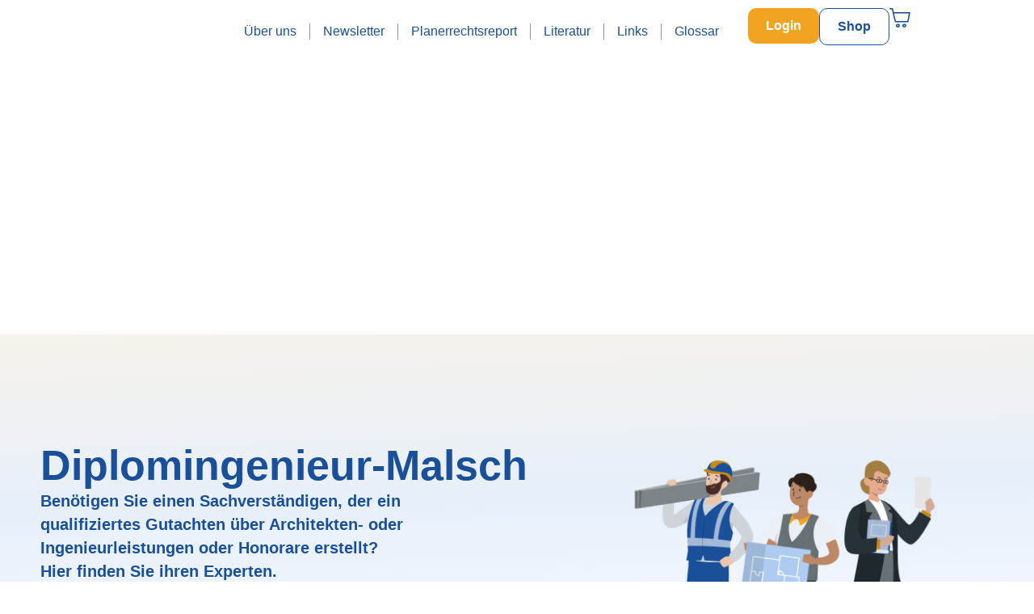

--- FILE ---
content_type: text/html; charset=UTF-8
request_url: https://www.hoai.de/hoai/experten/architekten-ingenieure/diplomingenieur-malsch/
body_size: 78261
content:
<!DOCTYPE html><html lang="de"><head ><!-- Google Tag Manager -->
<script>(function(w,d,s,l,i){w[l]=w[l]||[];w[l].push({'gtm.start':
new Date().getTime(),event:'gtm.js'});var f=d.getElementsByTagName(s)[0],
j=d.createElement(s),dl=l!='dataLayer'?'&l='+l:'';j.async=true;j.src=
'https://www.googletagmanager.com/gtm.js?id='+i+dl;f.parentNode.insertBefore(j,f);
})(window,document,'script','dataLayer','GTM-5QCWCDC');</script>
<!-- End Google Tag Manager -->	<meta charset="UTF-8" />
	<meta name="viewport" content="width=device-width, initial-scale=1" />
	<style type="text/css">
		table.quiz_leaderboard_wrapper{width: 100%;border-collapse: collapse;border-spacing: 0;border: 0;color: #212529;}
		table.quiz_leaderboard_wrapper tr{}
		table.quiz_leaderboard_wrapper tr:nth-child(even) th, table.quiz_leaderboard_wrapper tr:nth-child(even) td{background: #dee2e6;}
		table.quiz_leaderboard_wrapper th, table.quiz_leaderboard_wrapper td{font-size: 14px;font-weight: normal;line-height: 20px;text-align: center;padding: .5rem;border: 1px solid #ccc;}
		table.quiz_leaderboard_wrapper th{font-size: 14px;font-weight: bold;line-height: 20px;background: #454d55;color: #FFF;}
		ol.quiz_leaderboard_wrapper{display: inline-block;background: #454d55;max-width: 100%;box-sizing: border-box;color: #FFF;font-size: 16px;border-radius: 6px;list-style-position: inside;padding: 15px 20px;margin: 0;}
		ol.quiz_leaderboard_wrapper li{padding: 2px 0;}
		.quiz_graph_wrapper ul.mlw_shortcode_bargraph{list-style: none;padding: 10px 0;margin: 0;width: 560px;}
		.quiz_graph_wrapper ul.mlw_shortcode_bargraph li{background: #00AEEF;color: #FFFFFF;border-radius: 2px;font-style: italic;font-weight: bolder;font-size: 14px;line-height: 20px;padding: 5px 10px;margin-bottom: 5px;}
		</style><meta name='robots' content='index, follow, max-image-preview:large, max-snippet:-1, max-video-preview:-1' />

	<!-- This site is optimized with the Yoast SEO plugin v26.7 - https://yoast.com/wordpress/plugins/seo/ -->
	<title>Diplomingenieur-Malsch - HOAI.de</title>
	<link rel="canonical" href="https://www.hoai.de/hoai/experten/architekten-ingenieure/diplomingenieur-malsch/" />
	<meta property="og:locale" content="de_DE" />
	<meta property="og:type" content="article" />
	<meta property="og:title" content="Diplomingenieur-Malsch - HOAI.de" />
	<meta property="og:url" content="https://www.hoai.de/hoai/experten/kategorie/architekten-ingenieure/diplomingenieur-malsch/" />
	<meta property="og:site_name" content="HOAI.de" />
	<meta property="article:publisher" content="https://www.facebook.com/www.hoai.de/" />
	<meta property="article:modified_time" content="2023-03-12T09:22:57+00:00" />
	<meta name="twitter:card" content="summary_large_image" />
	<script type="application/ld+json" class="yoast-schema-graph">{"@context":"https://schema.org","@graph":[{"@type":"WebPage","@id":"https://www.hoai.de/hoai/experten/kategorie/architekten-ingenieure/diplomingenieur-malsch/","url":"https://www.hoai.de/hoai/experten/kategorie/architekten-ingenieure/diplomingenieur-malsch/","name":"Diplomingenieur-Malsch - HOAI.de","isPartOf":{"@id":"https://www.hoai.de/#website"},"datePublished":"2017-11-14T23:00:00+00:00","dateModified":"2023-03-12T09:22:57+00:00","breadcrumb":{"@id":"https://www.hoai.de/hoai/experten/kategorie/architekten-ingenieure/diplomingenieur-malsch/#breadcrumb"},"inLanguage":"de","potentialAction":[{"@type":"ReadAction","target":["https://www.hoai.de/hoai/experten/kategorie/architekten-ingenieure/diplomingenieur-malsch/"]}]},{"@type":"BreadcrumbList","@id":"https://www.hoai.de/hoai/experten/kategorie/architekten-ingenieure/diplomingenieur-malsch/#breadcrumb","itemListElement":[{"@type":"ListItem","position":1,"name":"HOAI","item":"https://www.hoai.de/"},{"@type":"ListItem","position":2,"name":"HOAI Experten","item":"https://www.hoai.de/hoai/experten/"},{"@type":"ListItem","position":3,"name":"Architekten/Ingenieure","item":"https://www.hoai.de/hoai/experten/architekten-ingenieure/"},{"@type":"ListItem","position":4,"name":"Diplomingenieur-Malsch"}]},{"@type":"WebSite","@id":"https://www.hoai.de/#website","url":"https://www.hoai.de/","name":"HOAI.de","description":"Services, Informationen und Fortbildung zur HOAI und zum Bau- und Architektenrecht.","publisher":{"@id":"https://www.hoai.de/#organization"},"potentialAction":[{"@type":"SearchAction","target":{"@type":"EntryPoint","urlTemplate":"https://www.hoai.de/?s={search_term_string}"},"query-input":{"@type":"PropertyValueSpecification","valueRequired":true,"valueName":"search_term_string"}}],"inLanguage":"de"},{"@type":"Organization","@id":"https://www.hoai.de/#organization","name":"HOAI.de","url":"https://www.hoai.de/","logo":{"@type":"ImageObject","inLanguage":"de","@id":"https://www.hoai.de/#/schema/logo/image/","url":"https://www.hoai.de/wp-content/uploads/2020/09/logo-1.png","contentUrl":"https://www.hoai.de/wp-content/uploads/2020/09/logo-1.png","width":126,"height":80,"caption":"HOAI.de"},"image":{"@id":"https://www.hoai.de/#/schema/logo/image/"},"sameAs":["https://www.facebook.com/www.hoai.de/","https://www.linkedin.com/company/43345645/","https://www.instagram.com/hoai.de/"]}]}</script>
	<!-- / Yoast SEO plugin. -->


<link rel='dns-prefetch' href='//appleid.cdn-apple.com' />
<link rel='dns-prefetch' href='//use.fontawesome.com' />
<link rel='dns-prefetch' href='//i0.wp.com' />

<link href='https://i0.wp.com' rel='preconnect' />
<link rel="alternate" type="application/rss+xml" title="HOAI.de &raquo; Feed" href="https://www.hoai.de/feed/" />
<link rel="alternate" type="application/rss+xml" title="HOAI.de &raquo; Kommentar-Feed" href="https://www.hoai.de/comments/feed/" />
<link rel="alternate" title="oEmbed (JSON)" type="application/json+oembed" href="https://www.hoai.de/wp-json/oembed/1.0/embed?url=https%3A%2F%2Fwww.hoai.de%2Fhoai%2Fexperten%2Farchitekten-ingenieure%2Fdiplomingenieur-malsch%2F" />
<link rel="alternate" title="oEmbed (XML)" type="text/xml+oembed" href="https://www.hoai.de/wp-json/oembed/1.0/embed?url=https%3A%2F%2Fwww.hoai.de%2Fhoai%2Fexperten%2Farchitekten-ingenieure%2Fdiplomingenieur-malsch%2F&#038;format=xml" />
<style id='wp-img-auto-sizes-contain-inline-css' type='text/css'>
img:is([sizes=auto i],[sizes^="auto," i]){contain-intrinsic-size:3000px 1500px}
/*# sourceURL=wp-img-auto-sizes-contain-inline-css */
</style>
<link data-minify="1" rel='stylesheet' id='ayecode-ui-css' href='https://www.hoai.de/wp-content/cache/min/1/wp-content/plugins/geodirectory/vendor/ayecode/wp-ayecode-ui/assets/css/ayecode-ui-compatibility.css?ver=1768433069' type='text/css' media='all' />
<style id='ayecode-ui-inline-css' type='text/css'>
body.modal-open #wpadminbar{z-index:999}.embed-responsive-16by9 .fluid-width-video-wrapper{padding:0!important;position:initial}
/*# sourceURL=ayecode-ui-inline-css */
</style>
<link data-minify="1" rel='stylesheet' id='jupiterx-child-css' href='https://www.hoai.de/wp-content/cache/background-css/1/www.hoai.de/wp-content/cache/min/1/wp-content/themes/jupiterx-child/assets/css/style.css?ver=1768433069&wpr_t=1768458852' type='text/css' media='all' />
<style id='wp-emoji-styles-inline-css' type='text/css'>

	img.wp-smiley, img.emoji {
		display: inline !important;
		border: none !important;
		box-shadow: none !important;
		height: 1em !important;
		width: 1em !important;
		margin: 0 0.07em !important;
		vertical-align: -0.1em !important;
		background: none !important;
		padding: 0 !important;
	}
/*# sourceURL=wp-emoji-styles-inline-css */
</style>
<link rel='stylesheet' id='wp-block-library-css' href='https://www.hoai.de/wp-includes/css/dist/block-library/style.min.css?ver=6.9' type='text/css' media='all' />
<style id='wp-block-library-theme-inline-css' type='text/css'>
.wp-block-audio :where(figcaption){color:#555;font-size:13px;text-align:center}.is-dark-theme .wp-block-audio :where(figcaption){color:#ffffffa6}.wp-block-audio{margin:0 0 1em}.wp-block-code{border:1px solid #ccc;border-radius:4px;font-family:Menlo,Consolas,monaco,monospace;padding:.8em 1em}.wp-block-embed :where(figcaption){color:#555;font-size:13px;text-align:center}.is-dark-theme .wp-block-embed :where(figcaption){color:#ffffffa6}.wp-block-embed{margin:0 0 1em}.blocks-gallery-caption{color:#555;font-size:13px;text-align:center}.is-dark-theme .blocks-gallery-caption{color:#ffffffa6}:root :where(.wp-block-image figcaption){color:#555;font-size:13px;text-align:center}.is-dark-theme :root :where(.wp-block-image figcaption){color:#ffffffa6}.wp-block-image{margin:0 0 1em}.wp-block-pullquote{border-bottom:4px solid;border-top:4px solid;color:currentColor;margin-bottom:1.75em}.wp-block-pullquote :where(cite),.wp-block-pullquote :where(footer),.wp-block-pullquote__citation{color:currentColor;font-size:.8125em;font-style:normal;text-transform:uppercase}.wp-block-quote{border-left:.25em solid;margin:0 0 1.75em;padding-left:1em}.wp-block-quote cite,.wp-block-quote footer{color:currentColor;font-size:.8125em;font-style:normal;position:relative}.wp-block-quote:where(.has-text-align-right){border-left:none;border-right:.25em solid;padding-left:0;padding-right:1em}.wp-block-quote:where(.has-text-align-center){border:none;padding-left:0}.wp-block-quote.is-large,.wp-block-quote.is-style-large,.wp-block-quote:where(.is-style-plain){border:none}.wp-block-search .wp-block-search__label{font-weight:700}.wp-block-search__button{border:1px solid #ccc;padding:.375em .625em}:where(.wp-block-group.has-background){padding:1.25em 2.375em}.wp-block-separator.has-css-opacity{opacity:.4}.wp-block-separator{border:none;border-bottom:2px solid;margin-left:auto;margin-right:auto}.wp-block-separator.has-alpha-channel-opacity{opacity:1}.wp-block-separator:not(.is-style-wide):not(.is-style-dots){width:100px}.wp-block-separator.has-background:not(.is-style-dots){border-bottom:none;height:1px}.wp-block-separator.has-background:not(.is-style-wide):not(.is-style-dots){height:2px}.wp-block-table{margin:0 0 1em}.wp-block-table td,.wp-block-table th{word-break:normal}.wp-block-table :where(figcaption){color:#555;font-size:13px;text-align:center}.is-dark-theme .wp-block-table :where(figcaption){color:#ffffffa6}.wp-block-video :where(figcaption){color:#555;font-size:13px;text-align:center}.is-dark-theme .wp-block-video :where(figcaption){color:#ffffffa6}.wp-block-video{margin:0 0 1em}:root :where(.wp-block-template-part.has-background){margin-bottom:0;margin-top:0;padding:1.25em 2.375em}
/*# sourceURL=/wp-includes/css/dist/block-library/theme.min.css */
</style>
<style id='classic-theme-styles-inline-css' type='text/css'>
/*! This file is auto-generated */
.wp-block-button__link{color:#fff;background-color:#32373c;border-radius:9999px;box-shadow:none;text-decoration:none;padding:calc(.667em + 2px) calc(1.333em + 2px);font-size:1.125em}.wp-block-file__button{background:#32373c;color:#fff;text-decoration:none}
/*# sourceURL=/wp-includes/css/classic-themes.min.css */
</style>
<link data-minify="1" rel='stylesheet' id='alphalisting-block-css' href='https://www.hoai.de/wp-content/cache/min/1/wp-content/plugins/alphalisting/css/alphalisting-default.css?ver=1768433069' type='text/css' media='all' />
<style id='qsm-quiz-style-inline-css' type='text/css'>


/*# sourceURL=https://www.hoai.de/wp-content/plugins/quiz-master-next/blocks/build/style-index.css */
</style>
<link data-minify="1" rel='stylesheet' id='jet-engine-frontend-css' href='https://www.hoai.de/wp-content/cache/min/1/wp-content/plugins/jet-engine/assets/css/frontend.css?ver=1768433069' type='text/css' media='all' />
<style id='global-styles-inline-css' type='text/css'>
:root{--wp--preset--aspect-ratio--square: 1;--wp--preset--aspect-ratio--4-3: 4/3;--wp--preset--aspect-ratio--3-4: 3/4;--wp--preset--aspect-ratio--3-2: 3/2;--wp--preset--aspect-ratio--2-3: 2/3;--wp--preset--aspect-ratio--16-9: 16/9;--wp--preset--aspect-ratio--9-16: 9/16;--wp--preset--color--black: #000000;--wp--preset--color--cyan-bluish-gray: #abb8c3;--wp--preset--color--white: #ffffff;--wp--preset--color--pale-pink: #f78da7;--wp--preset--color--vivid-red: #cf2e2e;--wp--preset--color--luminous-vivid-orange: #ff6900;--wp--preset--color--luminous-vivid-amber: #fcb900;--wp--preset--color--light-green-cyan: #7bdcb5;--wp--preset--color--vivid-green-cyan: #00d084;--wp--preset--color--pale-cyan-blue: #8ed1fc;--wp--preset--color--vivid-cyan-blue: #0693e3;--wp--preset--color--vivid-purple: #9b51e0;--wp--preset--gradient--vivid-cyan-blue-to-vivid-purple: linear-gradient(135deg,rgb(6,147,227) 0%,rgb(155,81,224) 100%);--wp--preset--gradient--light-green-cyan-to-vivid-green-cyan: linear-gradient(135deg,rgb(122,220,180) 0%,rgb(0,208,130) 100%);--wp--preset--gradient--luminous-vivid-amber-to-luminous-vivid-orange: linear-gradient(135deg,rgb(252,185,0) 0%,rgb(255,105,0) 100%);--wp--preset--gradient--luminous-vivid-orange-to-vivid-red: linear-gradient(135deg,rgb(255,105,0) 0%,rgb(207,46,46) 100%);--wp--preset--gradient--very-light-gray-to-cyan-bluish-gray: linear-gradient(135deg,rgb(238,238,238) 0%,rgb(169,184,195) 100%);--wp--preset--gradient--cool-to-warm-spectrum: linear-gradient(135deg,rgb(74,234,220) 0%,rgb(151,120,209) 20%,rgb(207,42,186) 40%,rgb(238,44,130) 60%,rgb(251,105,98) 80%,rgb(254,248,76) 100%);--wp--preset--gradient--blush-light-purple: linear-gradient(135deg,rgb(255,206,236) 0%,rgb(152,150,240) 100%);--wp--preset--gradient--blush-bordeaux: linear-gradient(135deg,rgb(254,205,165) 0%,rgb(254,45,45) 50%,rgb(107,0,62) 100%);--wp--preset--gradient--luminous-dusk: linear-gradient(135deg,rgb(255,203,112) 0%,rgb(199,81,192) 50%,rgb(65,88,208) 100%);--wp--preset--gradient--pale-ocean: linear-gradient(135deg,rgb(255,245,203) 0%,rgb(182,227,212) 50%,rgb(51,167,181) 100%);--wp--preset--gradient--electric-grass: linear-gradient(135deg,rgb(202,248,128) 0%,rgb(113,206,126) 100%);--wp--preset--gradient--midnight: linear-gradient(135deg,rgb(2,3,129) 0%,rgb(40,116,252) 100%);--wp--preset--font-size--small: 13px;--wp--preset--font-size--medium: 20px;--wp--preset--font-size--large: 36px;--wp--preset--font-size--x-large: 42px;--wp--preset--spacing--20: 0.44rem;--wp--preset--spacing--30: 0.67rem;--wp--preset--spacing--40: 1rem;--wp--preset--spacing--50: 1.5rem;--wp--preset--spacing--60: 2.25rem;--wp--preset--spacing--70: 3.38rem;--wp--preset--spacing--80: 5.06rem;--wp--preset--shadow--natural: 6px 6px 9px rgba(0, 0, 0, 0.2);--wp--preset--shadow--deep: 12px 12px 50px rgba(0, 0, 0, 0.4);--wp--preset--shadow--sharp: 6px 6px 0px rgba(0, 0, 0, 0.2);--wp--preset--shadow--outlined: 6px 6px 0px -3px rgb(255, 255, 255), 6px 6px rgb(0, 0, 0);--wp--preset--shadow--crisp: 6px 6px 0px rgb(0, 0, 0);}:where(.is-layout-flex){gap: 0.5em;}:where(.is-layout-grid){gap: 0.5em;}body .is-layout-flex{display: flex;}.is-layout-flex{flex-wrap: wrap;align-items: center;}.is-layout-flex > :is(*, div){margin: 0;}body .is-layout-grid{display: grid;}.is-layout-grid > :is(*, div){margin: 0;}:where(.wp-block-columns.is-layout-flex){gap: 2em;}:where(.wp-block-columns.is-layout-grid){gap: 2em;}:where(.wp-block-post-template.is-layout-flex){gap: 1.25em;}:where(.wp-block-post-template.is-layout-grid){gap: 1.25em;}.has-black-color{color: var(--wp--preset--color--black) !important;}.has-cyan-bluish-gray-color{color: var(--wp--preset--color--cyan-bluish-gray) !important;}.has-white-color{color: var(--wp--preset--color--white) !important;}.has-pale-pink-color{color: var(--wp--preset--color--pale-pink) !important;}.has-vivid-red-color{color: var(--wp--preset--color--vivid-red) !important;}.has-luminous-vivid-orange-color{color: var(--wp--preset--color--luminous-vivid-orange) !important;}.has-luminous-vivid-amber-color{color: var(--wp--preset--color--luminous-vivid-amber) !important;}.has-light-green-cyan-color{color: var(--wp--preset--color--light-green-cyan) !important;}.has-vivid-green-cyan-color{color: var(--wp--preset--color--vivid-green-cyan) !important;}.has-pale-cyan-blue-color{color: var(--wp--preset--color--pale-cyan-blue) !important;}.has-vivid-cyan-blue-color{color: var(--wp--preset--color--vivid-cyan-blue) !important;}.has-vivid-purple-color{color: var(--wp--preset--color--vivid-purple) !important;}.has-black-background-color{background-color: var(--wp--preset--color--black) !important;}.has-cyan-bluish-gray-background-color{background-color: var(--wp--preset--color--cyan-bluish-gray) !important;}.has-white-background-color{background-color: var(--wp--preset--color--white) !important;}.has-pale-pink-background-color{background-color: var(--wp--preset--color--pale-pink) !important;}.has-vivid-red-background-color{background-color: var(--wp--preset--color--vivid-red) !important;}.has-luminous-vivid-orange-background-color{background-color: var(--wp--preset--color--luminous-vivid-orange) !important;}.has-luminous-vivid-amber-background-color{background-color: var(--wp--preset--color--luminous-vivid-amber) !important;}.has-light-green-cyan-background-color{background-color: var(--wp--preset--color--light-green-cyan) !important;}.has-vivid-green-cyan-background-color{background-color: var(--wp--preset--color--vivid-green-cyan) !important;}.has-pale-cyan-blue-background-color{background-color: var(--wp--preset--color--pale-cyan-blue) !important;}.has-vivid-cyan-blue-background-color{background-color: var(--wp--preset--color--vivid-cyan-blue) !important;}.has-vivid-purple-background-color{background-color: var(--wp--preset--color--vivid-purple) !important;}.has-black-border-color{border-color: var(--wp--preset--color--black) !important;}.has-cyan-bluish-gray-border-color{border-color: var(--wp--preset--color--cyan-bluish-gray) !important;}.has-white-border-color{border-color: var(--wp--preset--color--white) !important;}.has-pale-pink-border-color{border-color: var(--wp--preset--color--pale-pink) !important;}.has-vivid-red-border-color{border-color: var(--wp--preset--color--vivid-red) !important;}.has-luminous-vivid-orange-border-color{border-color: var(--wp--preset--color--luminous-vivid-orange) !important;}.has-luminous-vivid-amber-border-color{border-color: var(--wp--preset--color--luminous-vivid-amber) !important;}.has-light-green-cyan-border-color{border-color: var(--wp--preset--color--light-green-cyan) !important;}.has-vivid-green-cyan-border-color{border-color: var(--wp--preset--color--vivid-green-cyan) !important;}.has-pale-cyan-blue-border-color{border-color: var(--wp--preset--color--pale-cyan-blue) !important;}.has-vivid-cyan-blue-border-color{border-color: var(--wp--preset--color--vivid-cyan-blue) !important;}.has-vivid-purple-border-color{border-color: var(--wp--preset--color--vivid-purple) !important;}.has-vivid-cyan-blue-to-vivid-purple-gradient-background{background: var(--wp--preset--gradient--vivid-cyan-blue-to-vivid-purple) !important;}.has-light-green-cyan-to-vivid-green-cyan-gradient-background{background: var(--wp--preset--gradient--light-green-cyan-to-vivid-green-cyan) !important;}.has-luminous-vivid-amber-to-luminous-vivid-orange-gradient-background{background: var(--wp--preset--gradient--luminous-vivid-amber-to-luminous-vivid-orange) !important;}.has-luminous-vivid-orange-to-vivid-red-gradient-background{background: var(--wp--preset--gradient--luminous-vivid-orange-to-vivid-red) !important;}.has-very-light-gray-to-cyan-bluish-gray-gradient-background{background: var(--wp--preset--gradient--very-light-gray-to-cyan-bluish-gray) !important;}.has-cool-to-warm-spectrum-gradient-background{background: var(--wp--preset--gradient--cool-to-warm-spectrum) !important;}.has-blush-light-purple-gradient-background{background: var(--wp--preset--gradient--blush-light-purple) !important;}.has-blush-bordeaux-gradient-background{background: var(--wp--preset--gradient--blush-bordeaux) !important;}.has-luminous-dusk-gradient-background{background: var(--wp--preset--gradient--luminous-dusk) !important;}.has-pale-ocean-gradient-background{background: var(--wp--preset--gradient--pale-ocean) !important;}.has-electric-grass-gradient-background{background: var(--wp--preset--gradient--electric-grass) !important;}.has-midnight-gradient-background{background: var(--wp--preset--gradient--midnight) !important;}.has-small-font-size{font-size: var(--wp--preset--font-size--small) !important;}.has-medium-font-size{font-size: var(--wp--preset--font-size--medium) !important;}.has-large-font-size{font-size: var(--wp--preset--font-size--large) !important;}.has-x-large-font-size{font-size: var(--wp--preset--font-size--x-large) !important;}
:where(.wp-block-post-template.is-layout-flex){gap: 1.25em;}:where(.wp-block-post-template.is-layout-grid){gap: 1.25em;}
:where(.wp-block-term-template.is-layout-flex){gap: 1.25em;}:where(.wp-block-term-template.is-layout-grid){gap: 1.25em;}
:where(.wp-block-columns.is-layout-flex){gap: 2em;}:where(.wp-block-columns.is-layout-grid){gap: 2em;}
:root :where(.wp-block-pullquote){font-size: 1.5em;line-height: 1.6;}
/*# sourceURL=global-styles-inline-css */
</style>
<link data-minify="1" rel='stylesheet' id='wpa-css-css' href='https://www.hoai.de/wp-content/cache/min/1/wp-content/plugins/honeypot/includes/css/wpa.css?ver=1768433069' type='text/css' media='all' />
<link data-minify="1" rel='stylesheet' id='woocommerce-layout-css' href='https://www.hoai.de/wp-content/cache/min/1/wp-content/plugins/woocommerce/assets/css/woocommerce-layout.css?ver=1768433069' type='text/css' media='all' />
<link data-minify="1" rel='stylesheet' id='woocommerce-smallscreen-css' href='https://www.hoai.de/wp-content/cache/min/1/wp-content/plugins/woocommerce/assets/css/woocommerce-smallscreen.css?ver=1768433069' type='text/css' media='only screen and (max-width: 768px)' />
<link data-minify="1" rel='stylesheet' id='woocommerce-general-css' href='https://www.hoai.de/wp-content/cache/background-css/1/www.hoai.de/wp-content/cache/min/1/wp-content/plugins/woocommerce/assets/css/woocommerce.css?ver=1768433069&wpr_t=1768458852' type='text/css' media='all' />
<style id='woocommerce-inline-inline-css' type='text/css'>
.woocommerce form .form-row .required { visibility: visible; }
/*# sourceURL=woocommerce-inline-inline-css */
</style>
<link rel='stylesheet' id='jupiterx-popups-animation-css' href='https://www.hoai.de/wp-content/plugins/jupiterx-core/includes/extensions/raven/assets/lib/animate/animate.min.css?ver=4.14.0' type='text/css' media='all' />
<link data-minify="1" rel='stylesheet' id='jupiterx-css' href='https://www.hoai.de/wp-content/cache/min/1/wp-content/uploads/jupiterx/compiler/jupiterx/14b11a0.css?ver=1768433069' type='text/css' media='all' />
<link data-minify="1" rel='stylesheet' id='wpforo-widgets-css' href='https://www.hoai.de/wp-content/cache/min/1/wp-content/plugins/wpforo/themes/2022/widgets.css?ver=1768433069' type='text/css' media='all' />
<link data-minify="1" rel='stylesheet' id='jet-popup-frontend-css' href='https://www.hoai.de/wp-content/cache/background-css/1/www.hoai.de/wp-content/cache/min/1/wp-content/plugins/jet-popup/assets/css/jet-popup-frontend.css?ver=1768433069&wpr_t=1768458852' type='text/css' media='all' />
<link data-minify="1" rel='stylesheet' id='jupiterx-elements-dynamic-styles-css' href='https://www.hoai.de/wp-content/cache/min/1/wp-content/uploads/jupiterx/compiler/jupiterx-elements-dynamic-styles/63ac7e9.css?ver=1768433069' type='text/css' media='all' />
<link rel='stylesheet' id='elementor-frontend-css' href='https://www.hoai.de/wp-content/uploads/elementor/css/custom-frontend.min.css?ver=1768433068' type='text/css' media='all' />
<style id='elementor-frontend-inline-css' type='text/css'>

				.elementor-widget-woocommerce-checkout-page .woocommerce table.woocommerce-checkout-review-order-table {
				    margin: var(--sections-margin, 24px 0 24px 0);
				    padding: var(--sections-padding, 16px 16px);
				}
				.elementor-widget-woocommerce-checkout-page .woocommerce table.woocommerce-checkout-review-order-table .cart_item td.product-name {
				    padding-right: 20px;
				}
				.elementor-widget-woocommerce-checkout-page .woocommerce .woocommerce-checkout #payment {
					border: none;
					padding: 0;
				}
				.elementor-widget-woocommerce-checkout-page .woocommerce .e-checkout__order_review-2 {
					background: var(--sections-background-color, #ffffff);
				    border-radius: var(--sections-border-radius, 3px);
				    padding: var(--sections-padding, 16px 30px);
				    margin: var(--sections-margin, 0 0 24px 0);
				    border-style: var(--sections-border-type, solid);
				    border-color: var(--sections-border-color, #D5D8DC);
				    border-width: 1px;
				    display: block;
				}
				.elementor-widget-woocommerce-checkout-page .woocommerce-checkout .place-order {
					display: -webkit-box;
					display: -ms-flexbox;
					display: flex;
					-webkit-box-orient: vertical;
					-webkit-box-direction: normal;
					-ms-flex-direction: column;
					flex-direction: column;
					-ms-flex-wrap: wrap;
					flex-wrap: wrap;
					padding: 0;
					margin-bottom: 0;
					margin-top: 1em;
					-webkit-box-align: var(--place-order-title-alignment, stretch);
					-ms-flex-align: var(--place-order-title-alignment, stretch);
					align-items: var(--place-order-title-alignment, stretch); 
				}
				.elementor-widget-woocommerce-checkout-page .woocommerce-checkout #place_order {
					background-color: #5bc0de;
					width: var(--purchase-button-width, auto);
					float: none;
					color: var(--purchase-button-normal-text-color, #ffffff);
					min-height: auto;
					padding: var(--purchase-button-padding, 1em 1em);
					border-radius: var(--purchase-button-border-radius, 3px); 
		        }
		        .elementor-widget-woocommerce-checkout-page .woocommerce-checkout #place_order:hover {
					background-color: #5bc0de;
					color: var(--purchase-button-hover-text-color, #ffffff);
					border-color: var(--purchase-button-hover-border-color, #5bc0de);
					-webkit-transition-duration: var(--purchase-button-hover-transition-duration, 0.3s);
					-o-transition-duration: var(--purchase-button-hover-transition-duration, 0.3s);
					transition-duration: var(--purchase-button-hover-transition-duration, 0.3s); 
                }
			
/*# sourceURL=elementor-frontend-inline-css */
</style>
<link rel='stylesheet' id='widget-icon-list-css' href='https://www.hoai.de/wp-content/uploads/elementor/css/custom-widget-icon-list.min.css?ver=1768433068' type='text/css' media='all' />
<link rel='stylesheet' id='widget-heading-css' href='https://www.hoai.de/wp-content/plugins/elementor/assets/css/widget-heading.min.css?ver=3.34.1' type='text/css' media='all' />
<link rel='stylesheet' id='widget-social-icons-css' href='https://www.hoai.de/wp-content/plugins/elementor/assets/css/widget-social-icons.min.css?ver=3.34.1' type='text/css' media='all' />
<link rel='stylesheet' id='e-apple-webkit-css' href='https://www.hoai.de/wp-content/uploads/elementor/css/custom-apple-webkit.min.css?ver=1768433068' type='text/css' media='all' />
<link rel='stylesheet' id='widget-image-css' href='https://www.hoai.de/wp-content/plugins/elementor/assets/css/widget-image.min.css?ver=3.34.1' type='text/css' media='all' />
<link data-minify="1" rel='stylesheet' id='swiper-css' href='https://www.hoai.de/wp-content/cache/min/1/wp-content/plugins/elementor/assets/lib/swiper/v8/css/swiper.min.css?ver=1768433076' type='text/css' media='all' />
<link rel='stylesheet' id='e-swiper-css' href='https://www.hoai.de/wp-content/plugins/elementor/assets/css/conditionals/e-swiper.min.css?ver=3.34.1' type='text/css' media='all' />
<link data-minify="1" rel='stylesheet' id='elementor-icons-css' href='https://www.hoai.de/wp-content/cache/min/1/wp-content/plugins/elementor/assets/lib/eicons/css/elementor-icons.min.css?ver=1768433069' type='text/css' media='all' />
<link data-borlabs-cookie-style-blocker-handle="font-awesome" data-borlabs-cookie-style-blocker-id="geo-directory-font-awesome" rel='stylesheet' id='font-awesome-css' data-borlabs-cookie-style-blocker-href='https://use.fontawesome.com/releases/v6.7.2/css/all.css?wpfas=true' type='text/css' media='all' />
<link rel='stylesheet' id='jupiterx-core-raven-frontend-css' href='https://www.hoai.de/wp-content/cache/background-css/1/www.hoai.de/wp-content/plugins/jupiterx-core/includes/extensions/raven/assets/css/frontend.min.css?ver=6.9&wpr_t=1768458852' type='text/css' media='all' />
<link rel='stylesheet' id='elementor-post-100061-css' href='https://www.hoai.de/wp-content/uploads/elementor/css/post-100061.css?ver=1768433068' type='text/css' media='all' />
<link data-minify="1" rel='stylesheet' id='jet-tabs-frontend-css' href='https://www.hoai.de/wp-content/cache/background-css/1/www.hoai.de/wp-content/cache/min/1/wp-content/plugins/jet-tabs/assets/css/jet-tabs-frontend.css?ver=1768433069&wpr_t=1768458852' type='text/css' media='all' />
<link data-minify="1" rel='stylesheet' id='font-awesome-5-all-css' href='https://www.hoai.de/wp-content/cache/min/1/wp-content/plugins/elementor/assets/lib/font-awesome/css/all.min.css?ver=1768433069' type='text/css' media='all' />
<link rel='stylesheet' id='font-awesome-4-shim-css' href='https://www.hoai.de/wp-content/plugins/elementor/assets/lib/font-awesome/css/v4-shims.min.css?ver=3.34.1' type='text/css' media='all' />
<link rel='stylesheet' id='flatpickr-css' href='https://www.hoai.de/wp-content/plugins/geodirectory/vendor/ayecode/wp-ayecode-ui/assets/css/flatpickr.min.css?ver=0.2.42' type='text/css' media='all' />
<link rel='stylesheet' id='elementor-post-623-css' href='https://www.hoai.de/wp-content/uploads/elementor/css/post-623.css?ver=1768433068' type='text/css' media='all' />
<link rel='stylesheet' id='elementor-post-23311-css' href='https://www.hoai.de/wp-content/uploads/elementor/css/post-23311.css?ver=1768433076' type='text/css' media='all' />
<link rel='stylesheet' id='e-woocommerce-notices-css' href='https://www.hoai.de/wp-content/plugins/elementor-pro/assets/css/woocommerce-notices.min.css?ver=3.34.0' type='text/css' media='all' />
<link data-minify="1" rel='stylesheet' id='dashicons-css' href='https://www.hoai.de/wp-content/cache/min/1/wp-includes/css/dashicons.min.css?ver=1768433069' type='text/css' media='all' />
<link data-minify="1" rel='stylesheet' id='alphalisting-css' href='https://www.hoai.de/wp-content/cache/min/1/wp-content/plugins/alphalisting/css/alphalisting-default.css?ver=1768433069' type='text/css' media='all' />
<link data-minify="1" rel='stylesheet' id='borlabs-cookie-custom-css' href='https://www.hoai.de/wp-content/cache/min/1/wp-content/cache/borlabs-cookie/1/borlabs-cookie-1-de.css?ver=1768433069' type='text/css' media='all' />
<link data-minify="1" rel='stylesheet' id='maileon-contact-form-css-css' href='https://www.hoai.de/wp-content/cache/min/1/wp-content/plugins/xqueue-maileon/css/maileon-contact-form.css?ver=1768433069' type='text/css' media='all' />
<link data-minify="1" rel='stylesheet' id='woocommerce-gzd-layout-css' href='https://www.hoai.de/wp-content/cache/min/1/wp-content/plugins/woocommerce-germanized/build/static/layout-styles.css?ver=1768433069' type='text/css' media='all' />
<style id='woocommerce-gzd-layout-inline-css' type='text/css'>
.woocommerce-checkout .shop_table { background-color: #eeeeee; } .product p.deposit-packaging-type { font-size: 1.25em !important; } p.woocommerce-shipping-destination { display: none; }
                .wc-gzd-nutri-score-value-a {
                    background: var(--wpr-bg-2501ecd6-d60d-4665-847b-019b88c1450f) no-repeat;
                }
                .wc-gzd-nutri-score-value-b {
                    background: var(--wpr-bg-5346c927-8ab3-49aa-aa84-9a8395fd226f) no-repeat;
                }
                .wc-gzd-nutri-score-value-c {
                    background: var(--wpr-bg-b7cd505a-5a39-4b90-a2f8-a0b70f319455) no-repeat;
                }
                .wc-gzd-nutri-score-value-d {
                    background: var(--wpr-bg-2ebcb07f-d9eb-426b-aa7c-9f51a8bebaf6) no-repeat;
                }
                .wc-gzd-nutri-score-value-e {
                    background: var(--wpr-bg-bd28e955-5df4-45b0-91b1-4cbc35d48674) no-repeat;
                }
            
/*# sourceURL=woocommerce-gzd-layout-inline-css */
</style>
<link rel='stylesheet' id='elementor-post-130-css' href='https://www.hoai.de/wp-content/cache/background-css/1/www.hoai.de/wp-content/uploads/elementor/css/post-130.css?ver=1768433068&wpr_t=1768458852' type='text/css' media='all' />
<link data-minify="1" rel='stylesheet' id='sib-front-css-css' href='https://www.hoai.de/wp-content/cache/background-css/1/www.hoai.de/wp-content/cache/min/1/wp-content/plugins/mailin/css/mailin-front.css?ver=1768433069&wpr_t=1768458852' type='text/css' media='all' />
<link data-minify="1" rel='stylesheet' id='wpforo-dynamic-style-css' href='https://www.hoai.de/wp-content/cache/min/1/wp-content/uploads/wpforo/assets/colors.css?ver=1768433069' type='text/css' media='all' />
<link data-minify="1" rel='stylesheet' id='qsm-advance-question-addon-front-css-css' href='https://www.hoai.de/wp-content/cache/min/1/wp-content/plugins/qsm-advance-question/css/qsm-custom-addon-front.css?ver=1768433069' type='text/css' media='all' />
<link data-minify="1" rel='stylesheet' id='qsm-multi-polar-slide-css' href='https://www.hoai.de/wp-content/cache/min/1/wp-content/plugins/qsm-advance-question/css/qsm-multi-polar-slide.css?ver=1768433069' type='text/css' media='all' />
<style id='rocket-lazyload-inline-css' type='text/css'>
.rll-youtube-player{position:relative;padding-bottom:56.23%;height:0;overflow:hidden;max-width:100%;}.rll-youtube-player:focus-within{outline: 2px solid currentColor;outline-offset: 5px;}.rll-youtube-player iframe{position:absolute;top:0;left:0;width:100%;height:100%;z-index:100;background:0 0}.rll-youtube-player img{bottom:0;display:block;left:0;margin:auto;max-width:100%;width:100%;position:absolute;right:0;top:0;border:none;height:auto;-webkit-transition:.4s all;-moz-transition:.4s all;transition:.4s all}.rll-youtube-player img:hover{-webkit-filter:brightness(75%)}.rll-youtube-player .play{height:100%;width:100%;left:0;top:0;position:absolute;background:var(--wpr-bg-5fc58a13-d901-4589-acba-a7b09d0ebfbc) no-repeat center;background-color: transparent !important;cursor:pointer;border:none;}
/*# sourceURL=rocket-lazyload-inline-css */
</style>
<link rel='stylesheet' id='elementor-icons-shared-0-css' href='https://www.hoai.de/wp-content/plugins/elementor/assets/lib/font-awesome/css/fontawesome.min.css?ver=5.15.3' type='text/css' media='all' />
<link data-minify="1" rel='stylesheet' id='elementor-icons-fa-brands-css' href='https://www.hoai.de/wp-content/cache/min/1/wp-content/plugins/elementor/assets/lib/font-awesome/css/brands.min.css?ver=1768433069' type='text/css' media='all' />
<link data-minify="1" rel='stylesheet' id='elementor-icons-fa-solid-css' href='https://www.hoai.de/wp-content/cache/min/1/wp-content/plugins/elementor/assets/lib/font-awesome/css/solid.min.css?ver=1768433069' type='text/css' media='all' />
<script type="text/javascript">
            window._nslDOMReady = (function () {
                const executedCallbacks = new Set();
            
                return function (callback) {
                    /**
                    * Third parties might dispatch DOMContentLoaded events, so we need to ensure that we only run our callback once!
                    */
                    if (executedCallbacks.has(callback)) return;
            
                    const wrappedCallback = function () {
                        if (executedCallbacks.has(callback)) return;
                        executedCallbacks.add(callback);
                        callback();
                    };
            
                    if (document.readyState === "complete" || document.readyState === "interactive") {
                        wrappedCallback();
                    } else {
                        document.addEventListener("DOMContentLoaded", wrappedCallback);
                    }
                };
            })();
        </script><script type="text/javascript" src="https://www.hoai.de/wp-includes/js/jquery/jquery.min.js?ver=3.7.1" id="jquery-core-js"></script>
<script type="text/javascript" id="jquery-core-js-after">
/* <![CDATA[ */
window.gdSetMap = window.gdSetMap || 'osm';window.gdLoadMap = window.gdLoadMap || 'auto';
//# sourceURL=jquery-core-js-after
/* ]]> */
</script>
<script type="text/javascript" src="https://www.hoai.de/wp-includes/js/jquery/jquery-migrate.min.js?ver=3.4.1" id="jquery-migrate-js"></script>
<script type="text/javascript" id="jquery-js-after">
/* <![CDATA[ */
window.gdSetMap = window.gdSetMap || 'osm';window.gdLoadMap = window.gdLoadMap || 'auto';
//# sourceURL=jquery-js-after
/* ]]> */
</script>
<script type="text/javascript" id="maileon-contact-form-widget-js-js-extra">
/* <![CDATA[ */
var config = {"ajax_url":"https://www.hoai.de/wp-admin/admin-ajax.php"};
//# sourceURL=maileon-contact-form-widget-js-js-extra
/* ]]> */
</script>
<script data-minify="1" type="text/javascript" src="https://www.hoai.de/wp-content/cache/min/1/wp-content/plugins/xqueue-maileon/js/maileon-contact-form-widget.js?ver=1767873789" id="maileon-contact-form-widget-js-js" data-rocket-defer defer></script>
<script type="text/javascript" src="https://www.hoai.de/wp-content/plugins/geodirectory/vendor/ayecode/wp-ayecode-ui/assets/js/bootstrap.bundle.min.js?ver=0.2.42" id="bootstrap-js-bundle-js" data-rocket-defer defer></script>
<script type="text/javascript" id="bootstrap-js-bundle-js-after">
/* <![CDATA[ */
function aui_init_greedy_nav(){jQuery('nav.greedy').each(function(i,obj){if(jQuery(this).hasClass("being-greedy")){return true}jQuery(this).addClass('navbar-expand');var $vlinks='';var $dDownClass='';if(jQuery(this).find('.navbar-nav').length){if(jQuery(this).find('.navbar-nav').hasClass("being-greedy")){return true}$vlinks=jQuery(this).find('.navbar-nav').addClass("being-greedy w-100").removeClass('overflow-hidden')}else if(jQuery(this).find('.nav').length){if(jQuery(this).find('.nav').hasClass("being-greedy")){return true}$vlinks=jQuery(this).find('.nav').addClass("being-greedy w-100").removeClass('overflow-hidden');$dDownClass=' mt-2 '}else{return false}jQuery($vlinks).append('<li class="nav-item list-unstyled ml-auto greedy-btn d-none dropdown ">'+'<a href="javascript:void(0)" data-toggle="dropdown" class="nav-link"><i class="fas fa-ellipsis-h"></i> <span class="greedy-count badge badge-dark badge-pill"></span></a>'+'<ul class="greedy-links dropdown-menu  dropdown-menu-right '+$dDownClass+'"></ul>'+'</li>');var $hlinks=jQuery(this).find('.greedy-links');var $btn=jQuery(this).find('.greedy-btn');var numOfItems=0;var totalSpace=0;var closingTime=1000;var breakWidths=[];$vlinks.children().outerWidth(function(i,w){totalSpace+=w;numOfItems+=1;breakWidths.push(totalSpace)});var availableSpace,numOfVisibleItems,requiredSpace,buttonSpace,timer;function check(){buttonSpace=$btn.width();availableSpace=$vlinks.width()-10;numOfVisibleItems=$vlinks.children().length;requiredSpace=breakWidths[numOfVisibleItems-1];if(numOfVisibleItems>1&&requiredSpace>availableSpace){$vlinks.children().last().prev().prependTo($hlinks);numOfVisibleItems-=1;check()}else if(availableSpace>breakWidths[numOfVisibleItems]){$hlinks.children().first().insertBefore($btn);numOfVisibleItems+=1;check()}jQuery($btn).find(".greedy-count").html(numOfItems-numOfVisibleItems);if(numOfVisibleItems===numOfItems){$btn.addClass('d-none')}else $btn.removeClass('d-none')}jQuery(window).on("resize",function(){check()});check()})}function aui_select2_locale(){var aui_select2_params={"i18n_select_state_text":"Select an option\u2026","i18n_no_matches":"No matches found","i18n_ajax_error":"Loading failed","i18n_input_too_short_1":"Please enter 1 or more characters","i18n_input_too_short_n":"Please enter %item% or more characters","i18n_input_too_long_1":"Please delete 1 character","i18n_input_too_long_n":"Please delete %item% characters","i18n_selection_too_long_1":"You can only select 1 item","i18n_selection_too_long_n":"You can only select %item% items","i18n_load_more":"Loading more results\u2026","i18n_searching":"Searching\u2026"};return{language:{errorLoading:function(){return aui_select2_params.i18n_searching},inputTooLong:function(args){var overChars=args.input.length-args.maximum;if(1===overChars){return aui_select2_params.i18n_input_too_long_1}return aui_select2_params.i18n_input_too_long_n.replace('%item%',overChars)},inputTooShort:function(args){var remainingChars=args.minimum-args.input.length;if(1===remainingChars){return aui_select2_params.i18n_input_too_short_1}return aui_select2_params.i18n_input_too_short_n.replace('%item%',remainingChars)},loadingMore:function(){return aui_select2_params.i18n_load_more},maximumSelected:function(args){if(args.maximum===1){return aui_select2_params.i18n_selection_too_long_1}return aui_select2_params.i18n_selection_too_long_n.replace('%item%',args.maximum)},noResults:function(){return aui_select2_params.i18n_no_matches},searching:function(){return aui_select2_params.i18n_searching}}}}function aui_init_select2(){var select2_args=jQuery.extend({},aui_select2_locale());jQuery("select.aui-select2").each(function(){if(!jQuery(this).hasClass("select2-hidden-accessible")){jQuery(this).select2(select2_args)}})}function aui_time_ago(selector){var aui_timeago_params={"prefix_ago":"","suffix_ago":" ago","prefix_after":"after ","suffix_after":"","seconds":"less than a minute","minute":"about a minute","minutes":"%d minutes","hour":"about an hour","hours":"about %d hours","day":"a day","days":"%d days","month":"about a month","months":"%d months","year":"about a year","years":"%d years"};var templates={prefix:aui_timeago_params.prefix_ago,suffix:aui_timeago_params.suffix_ago,seconds:aui_timeago_params.seconds,minute:aui_timeago_params.minute,minutes:aui_timeago_params.minutes,hour:aui_timeago_params.hour,hours:aui_timeago_params.hours,day:aui_timeago_params.day,days:aui_timeago_params.days,month:aui_timeago_params.month,months:aui_timeago_params.months,year:aui_timeago_params.year,years:aui_timeago_params.years};var template=function(t,n){return templates[t]&&templates[t].replace(/%d/i,Math.abs(Math.round(n)))};var timer=function(time){if(!time)return;time=time.replace(/\.\d+/,"");time=time.replace(/-/,"/").replace(/-/,"/");time=time.replace(/T/," ").replace(/Z/," UTC");time=time.replace(/([\+\-]\d\d)\:?(\d\d)/," $1$2");time=new Date(time*1000||time);var now=new Date();var seconds=((now.getTime()-time)*.001)>>0;var minutes=seconds/60;var hours=minutes/60;var days=hours/24;var years=days/365;return templates.prefix+(seconds<45&&template('seconds',seconds)||seconds<90&&template('minute',1)||minutes<45&&template('minutes',minutes)||minutes<90&&template('hour',1)||hours<24&&template('hours',hours)||hours<42&&template('day',1)||days<30&&template('days',days)||days<45&&template('month',1)||days<365&&template('months',days/30)||years<1.5&&template('year',1)||template('years',years))+templates.suffix};var elements=document.getElementsByClassName(selector);if(selector&&elements&&elements.length){for(var i in elements){var $el=elements[i];if(typeof $el==='object'){$el.innerHTML='<i class="far fa-clock"></i> '+timer($el.getAttribute('title')||$el.getAttribute('datetime'))}}}setTimeout(function(){aui_time_ago(selector)},60000)}function aui_init_tooltips(){jQuery('[data-toggle="tooltip"]').tooltip();jQuery('[data-toggle="popover"]').popover();jQuery('[data-toggle="popover-html"]').popover({html:true});jQuery('[data-toggle="popover"],[data-toggle="popover-html"]').on('inserted.bs.popover',function(){jQuery('body > .popover').wrapAll("<div class='bsui' />")})}$aui_doing_init_flatpickr=false;function aui_init_flatpickr(){if(typeof jQuery.fn.flatpickr==="function"&&!$aui_doing_init_flatpickr){$aui_doing_init_flatpickr=true;try{flatpickr.localize({weekdays:{shorthand:['Sun','Mon','Tue','Wed','Thu','Fri','Sat'],longhand:['Sun','Mon','Tue','Wed','Thu','Fri','Sat'],},months:{shorthand:['Jan','Feb','Mar','Apr','May','Jun','Jul','Aug','Sep','Oct','Nov','Dec'],longhand:['January','February','March','April','May','June','July','August','September','October','November','December'],},daysInMonth:[31,28,31,30,31,30,31,31,30,31,30,31],firstDayOfWeek:1,ordinal:function(nth){var s=nth%100;if(s>3&&s<21)return"th";switch(s%10){case 1:return"st";case 2:return"nd";case 3:return"rd";default:return"th"}},rangeSeparator:' to ',weekAbbreviation:'Wk',scrollTitle:'Scroll to increment',toggleTitle:'Click to toggle',amPM:['AM','PM'],yearAriaLabel:'Year',hourAriaLabel:'Hour',minuteAriaLabel:'Minute',time_24hr:false})}catch(err){console.log(err.message)}jQuery('input[data-aui-init="flatpickr"]:not(.flatpickr-input)').flatpickr()}$aui_doing_init_flatpickr=false}$aui_doing_init_iconpicker=false;function aui_init_iconpicker(){if(typeof jQuery.fn.iconpicker==="function"&&!$aui_doing_init_iconpicker){$aui_doing_init_iconpicker=true;jQuery('input[data-aui-init="iconpicker"]:not(.iconpicker-input)').iconpicker()}$aui_doing_init_iconpicker=false}function aui_modal_iframe($title,$url,$footer,$dismissible,$class,$dialog_class,$body_class,responsive){if(!$body_class){$body_class='p-0'}var wClass='text-center position-absolute w-100 text-dark overlay overlay-white p-0 m-0 d-none d-flex justify-content-center align-items-center';var $body="",sClass="w-100 p-0 m-0";if(responsive){$body+='<div class="embed-responsive embed-responsive-16by9">';wClass+=' h-100';sClass+=' embed-responsive-item'}else{wClass+=' vh-100';sClass+=' vh-100'}$body+='<div class="ac-preview-loading '+wClass+'" style="left:0;top:0"><div class="spinner-border" role="status"></div></div>';$body+='<iframe id="embedModal-iframe" class="'+sClass+'" src="" width="100%" height="100%" frameborder="0" allowtransparency="true"></iframe>';if(responsive){$body+='</div>'}$m=aui_modal($title,$body,$footer,$dismissible,$class,$dialog_class,$body_class);jQuery($m).on('shown.bs.modal',function(e){iFrame=jQuery('#embedModal-iframe');jQuery('.ac-preview-loading').addClass('d-flex');iFrame.attr({src:$url});iFrame.load(function(){jQuery('.ac-preview-loading').removeClass('d-flex')})});return $m}function aui_modal($title,$body,$footer,$dismissible,$class,$dialog_class,$body_class){if(!$class){$class=''}if(!$dialog_class){$dialog_class=''}if(!$body){$body='<div class="text-center"><div class="spinner-border" role="status"></div></div>'}jQuery('.aui-modal').modal('hide').modal('dispose').remove();jQuery('.modal-backdrop').remove();var $modal='';$modal+='<div class="modal aui-modal fade shadow bsui '+$class+'" tabindex="-1">'+'<div class="modal-dialog modal-dialog-centered '+$dialog_class+'">'+'<div class="modal-content border-0 shadow">';if($title){$modal+='<div class="modal-header">'+'<h5 class="modal-title">'+$title+'</h5>';if($dismissible){$modal+='<button type="button" class="close" data-dismiss="modal" aria-label="Close">'+'<span aria-hidden="true">&times;</span>'+'</button>'}$modal+='</div>'}$modal+='<div class="modal-body '+$body_class+'">'+$body+'</div>';if($footer){$modal+='<div class="modal-footer">'+$footer+'</div>'}$modal+='</div>'+'</div>'+'</div>';jQuery('body').append($modal);return jQuery('.aui-modal').modal('hide').modal({})}function aui_conditional_fields(form){jQuery(form).find(".aui-conditional-field").each(function(){var $element_require=jQuery(this).data('element-require');if($element_require){$element_require=$element_require.replace("&#039;","'");$element_require=$element_require.replace("&quot;",'"');if(aui_check_form_condition($element_require,form)){jQuery(this).removeClass('d-none')}else{jQuery(this).addClass('d-none')}}})}function aui_check_form_condition(condition,form){if(form){condition=condition.replace(/\(form\)/g,"('"+form+"')")}return new Function("return "+condition+";")()}jQuery.fn.aui_isOnScreen=function(){var win=jQuery(window);var viewport={top:win.scrollTop(),left:win.scrollLeft()};viewport.right=viewport.left+win.width();viewport.bottom=viewport.top+win.height();var bounds=this.offset();bounds.right=bounds.left+this.outerWidth();bounds.bottom=bounds.top+this.outerHeight();return(!(viewport.right<bounds.left||viewport.left>bounds.right||viewport.bottom<bounds.top||viewport.top>bounds.bottom))};function aui_carousel_maybe_show_multiple_items($carousel){var $items={};var $item_count=0;if(!jQuery($carousel).find('.carousel-inner-original').length){jQuery($carousel).append('<div class="carousel-inner-original d-none">'+jQuery($carousel).find('.carousel-inner').html()+'</div>')}jQuery($carousel).find('.carousel-inner-original .carousel-item').each(function(){$items[$item_count]=jQuery(this).html();$item_count++});if(!$item_count){return}if(jQuery(window).width()<=576){if(jQuery($carousel).find('.carousel-inner').hasClass('aui-multiple-items')&&jQuery($carousel).find('.carousel-inner-original').length){jQuery($carousel).find('.carousel-inner').removeClass('aui-multiple-items').html(jQuery($carousel).find('.carousel-inner-original').html());jQuery($carousel).find(".carousel-indicators li").removeClass("d-none")}}else{var $md_count=jQuery($carousel).data('limit_show');var $new_items='';var $new_items_count=0;var $new_item_count=0;var $closed=true;Object.keys($items).forEach(function(key,index){if(index!=0&&Number.isInteger(index/$md_count)){$new_items+='</div></div>';$closed=true}if(index==0||Number.isInteger(index/$md_count)){$active=index==0?'active':'';$new_items+='<div class="carousel-item '+$active+'"><div class="row m-0">';$closed=false;$new_items_count++;$new_item_count=0}$new_items+='<div class="col pr-1 pl-0">'+$items[index]+'</div>';$new_item_count++});if(!$closed){if($md_count-$new_item_count>0){$placeholder_count=$md_count-$new_item_count;while($placeholder_count>0){$new_items+='<div class="col pr-1 pl-0"></div>';$placeholder_count--}}$new_items+='</div></div>'}jQuery($carousel).find('.carousel-inner').addClass('aui-multiple-items').html($new_items);jQuery($carousel).find('.carousel-item.active img').each(function(){if(real_srcset=jQuery(this).attr("data-srcset")){if(!jQuery(this).attr("srcset"))jQuery(this).attr("srcset",real_srcset)}if(real_src=jQuery(this).attr("data-src")){if(!jQuery(this).attr("srcset"))jQuery(this).attr("src",real_src)}});$hide_count=$new_items_count-1;jQuery($carousel).find(".carousel-indicators li:gt("+$hide_count+")").addClass("d-none")}jQuery(window).trigger("aui_carousel_multiple")}function aui_init_carousel_multiple_items(){jQuery(window).on("resize",function(){jQuery('.carousel-multiple-items').each(function(){aui_carousel_maybe_show_multiple_items(this)})});jQuery('.carousel-multiple-items').each(function(){aui_carousel_maybe_show_multiple_items(this)})}function init_nav_sub_menus(){jQuery('.navbar-multi-sub-menus').each(function(i,obj){if(jQuery(this).hasClass("has-sub-sub-menus")){return true}jQuery(this).addClass('has-sub-sub-menus');jQuery(this).find('.dropdown-menu a.dropdown-toggle').on('click',function(e){var $el=jQuery(this);$el.toggleClass('active-dropdown');var $parent=jQuery(this).offsetParent(".dropdown-menu");if(!jQuery(this).next().hasClass('show')){jQuery(this).parents('.dropdown-menu').first().find('.show').removeClass("show")}var $subMenu=jQuery(this).next(".dropdown-menu");$subMenu.toggleClass('show');jQuery(this).parent("li").toggleClass('show');jQuery(this).parents('li.nav-item.dropdown.show').on('hidden.bs.dropdown',function(e){jQuery('.dropdown-menu .show').removeClass("show");$el.removeClass('active-dropdown')});if(!$parent.parent().hasClass('navbar-nav')){$el.next().addClass('position-relative border-top border-bottom')}return false})})}function aui_lightbox_embed($link,ele){ele.preventDefault();jQuery('.aui-carousel-modal').remove();var $modal='<div class="modal fade aui-carousel-modal bsui" tabindex="-1" role="dialog" aria-labelledby="aui-modal-title" aria-hidden="true"><div class="modal-dialog modal-dialog-centered modal-xl mw-100"><div class="modal-content bg-transparent border-0 shadow-none"><div class="modal-header"><h5 class="modal-title" id="aui-modal-title"></h5></div><div class="modal-body text-center"><i class="fas fa-circle-notch fa-spin fa-3x"></i></div></div></div></div>';jQuery('body').append($modal);jQuery('.aui-carousel-modal').modal({});jQuery('.aui-carousel-modal').on('hidden.bs.modal',function(e){jQuery("iframe").attr('src','')});$container=jQuery($link).closest('.aui-gallery');$clicked_href=jQuery($link).attr('href');$images=[];$container.find('.aui-lightbox-image').each(function(){var a=this;var href=jQuery(a).attr('href');if(href){$images.push(href)}});if($images.length){var $carousel='<div id="aui-embed-slider-modal" class="carousel slide" >';if($images.length>1){$i=0;$carousel+='<ol class="carousel-indicators position-fixed">';$container.find('.aui-lightbox-image').each(function(){$active=$clicked_href==jQuery(this).attr('href')?'active':'';$carousel+='<li data-target="#aui-embed-slider-modal" data-slide-to="'+$i+'" class="'+$active+'"></li>';$i++});$carousel+='</ol>'}$i=0;$carousel+='<div class="carousel-inner">';$container.find('.aui-lightbox-image').each(function(){var a=this;var href=jQuery(a).attr('href');$active=$clicked_href==jQuery(this).attr('href')?'active':'';$carousel+='<div class="carousel-item '+$active+'"><div>';var css_height=window.innerWidth>window.innerHeight?'90vh':'auto';var img=href?jQuery(a).find('img').clone().attr('src',href).attr('sizes','').removeClass().addClass('mx-auto d-block w-auto mw-100 rounded').css('max-height',css_height).get(0).outerHTML:jQuery(a).find('img').clone().removeClass().addClass('mx-auto d-block w-auto mw-100 rounded').css('max-height',css_height).get(0).outerHTML;$carousel+=img;if(jQuery(a).parent().find('.carousel-caption').length){$carousel+=jQuery(a).parent().find('.carousel-caption').clone().removeClass('sr-only').get(0).outerHTML}else if(jQuery(a).parent().find('.figure-caption').length){$carousel+=jQuery(a).parent().find('.figure-caption').clone().removeClass('sr-only').addClass('carousel-caption').get(0).outerHTML}$carousel+='</div></div>';$i++});$container.find('.aui-lightbox-iframe').each(function(){var a=this;$active=$clicked_href==jQuery(this).attr('href')?'active':'';$carousel+='<div class="carousel-item '+$active+'"><div class="modal-xl mx-auto embed-responsive embed-responsive-16by9">';var css_height=window.innerWidth>window.innerHeight?'95vh':'auto';var url=jQuery(a).attr('href');var iframe='<iframe class="embed-responsive-item" style="height:'+css_height+'" src="'+url+'?rel=0&amp;showinfo=0&amp;modestbranding=1&amp;autoplay=1" id="video" allow="autoplay"></iframe>';var img=iframe;$carousel+=img;$carousel+='</div></div>';$i++});$carousel+='</div>';if($images.length>1){$carousel+='<a class="carousel-control-prev" href="#aui-embed-slider-modal" role="button" data-slide="prev">';$carousel+='<span class="carousel-control-prev-icon" aria-hidden="true"></span>';$carousel+=' <a class="carousel-control-next" href="#aui-embed-slider-modal" role="button" data-slide="next">';$carousel+='<span class="carousel-control-next-icon" aria-hidden="true"></span>';$carousel+='</a>'}$carousel+='</div>';var $close='<button type="button" class="close text-white text-right position-fixed" style="font-size: 2.5em;right: 20px;top: 10px; z-index: 1055;" data-dismiss="modal" aria-label="Close"><span aria-hidden="true">&times;</span></button>';jQuery('.aui-carousel-modal .modal-content').html($carousel).prepend($close)}}function aui_init_lightbox_embed(){jQuery('.aui-lightbox-image, .aui-lightbox-iframe').off('click').on("click",function(ele){aui_lightbox_embed(this,ele)})}function aui_init_modal_iframe(){jQuery('.aui-has-embed, [data-aui-embed="iframe"]').each(function(e){if(!jQuery(this).hasClass('aui-modal-iframed')&&jQuery(this).data('embed-url')){jQuery(this).addClass('aui-modal-iframed');jQuery(this).on("click",function(e1){aui_modal_iframe('',jQuery(this).data('embed-url'),'',true,'','modal-lg','aui-modal-iframe p-0',true);return false})}})}$aui_doing_toast=false;function aui_toast($id,$type,$title,$title_small,$body,$time,$can_close){if($aui_doing_toast){setTimeout(function(){aui_toast($id,$type,$title,$title_small,$body,$time,$can_close)},500);return}$aui_doing_toast=true;if($can_close==null){$can_close=false}if($time==''||$time==null){$time=3000}if(document.getElementById($id)){jQuery('#'+$id).toast('show');setTimeout(function(){$aui_doing_toast=false},500);return}var uniqid=Date.now();if($id){uniqid=$id}$op="";$tClass='';$thClass='';$icon="";if($type=='success'){$op="opacity:.92;";$tClass='alert alert-success';$thClass='bg-transparent border-0 alert-success';$icon="<div class='h5 m-0 p-0'><i class='fas fa-check-circle mr-2'></i></div>"}else if($type=='error'||$type=='danger'){$op="opacity:.92;";$tClass='alert alert-danger';$thClass='bg-transparent border-0 alert-danger';$icon="<div class='h5 m-0 p-0'><i class='far fa-times-circle mr-2'></i></div>"}else if($type=='info'){$op="opacity:.92;";$tClass='alert alert-info';$thClass='bg-transparent border-0 alert-info';$icon="<div class='h5 m-0 p-0'><i class='fas fa-info-circle mr-2'></i></div>"}else if($type=='warning'){$op="opacity:.92;";$tClass='alert alert-warning';$thClass='bg-transparent border-0 alert-warning';$icon="<div class='h5 m-0 p-0'><i class='fas fa-exclamation-triangle mr-2'></i></div>"}if(!document.getElementById("aui-toasts")){jQuery('body').append('<div class="bsui" id="aui-toasts"><div class="position-fixed aui-toast-bottom-right pr-3 mb-1" style="z-index: 500000;right: 0;bottom: 0;'+$op+'"></div></div>')}$toast='<div id="'+uniqid+'" class="toast fade hide shadow hover-shadow '+$tClass+'" style="" role="alert" aria-live="assertive" aria-atomic="true" data-delay="'+$time+'">';if($type||$title||$title_small){$toast+='<div class="toast-header '+$thClass+'">';if($icon){$toast+=$icon}if($title){$toast+='<strong class="mr-auto">'+$title+'</strong>'}if($title_small){$toast+='<small>'+$title_small+'</small>'}if($can_close){$toast+='<button type="button" class="ml-2 mb-1 close" data-dismiss="toast" aria-label="Close"><span aria-hidden="true">×</span></button>'}$toast+='</div>'}if($body){$toast+='<div class="toast-body">'+$body+'</div>'}$toast+='</div>';jQuery('.aui-toast-bottom-right').prepend($toast);jQuery('#'+uniqid).toast('show');setTimeout(function(){$aui_doing_toast=false},500)}function aui_init_counters(){const animNum=(EL)=>{if(EL._isAnimated)return;EL._isAnimated=true;let end=EL.dataset.auiend;let start=EL.dataset.auistart;let duration=EL.dataset.auiduration?EL.dataset.auiduration:2000;let seperator=EL.dataset.auisep?EL.dataset.auisep:'';jQuery(EL).prop('Counter',start).animate({Counter:end},{duration:Math.abs(duration),easing:'swing',step:function(now){const text=seperator?(Math.ceil(now)).toLocaleString('en-US'):Math.ceil(now);const html=seperator?text.split(",").map(n=>`<span class="count">${n}</span>`).join(","):text;if(seperator&&seperator!=','){html.replace(',',seperator)}jQuery(this).html(html)}})};const inViewport=(entries,observer)=>{entries.forEach(entry=>{if(entry.isIntersecting)animNum(entry.target)})};jQuery("[data-auicounter]").each((i,EL)=>{const observer=new IntersectionObserver(inViewport);observer.observe(EL)})}function aui_init(){aui_init_counters();init_nav_sub_menus();aui_init_tooltips();aui_init_select2();aui_init_flatpickr();aui_init_iconpicker();aui_init_greedy_nav();aui_time_ago('timeago');aui_init_carousel_multiple_items();aui_init_lightbox_embed();aui_init_modal_iframe()}jQuery(window).on("load",function(){aui_init()});jQuery(function($){var ua=navigator.userAgent.toLowerCase();var isiOS=ua.match(/(iphone|ipod|ipad)/);if(isiOS){var pS=0;pM=parseFloat($('body').css('marginTop'));$(document).on('show.bs.modal',function(){pS=window.scrollY;$('body').css({marginTop:-pS,overflow:'hidden',position:'fixed',})}).on('hidden.bs.modal',function(){$('body').css({marginTop:pM,overflow:'visible',position:'inherit',});window.scrollTo(0,pS)})}});var aui_confirm=function(message,okButtonText,cancelButtonText,isDelete,large){okButtonText=okButtonText||'Yes';cancelButtonText=cancelButtonText||'Cancel';message=message||'Are you sure?';sizeClass=large?'':'modal-sm';btnClass=isDelete?'btn-danger':'btn-primary';deferred=jQuery.Deferred();var $body="";$body+="<h3 class='h4 py-3 text-center text-dark'>"+message+"</h3>";$body+="<div class='d-flex'>";$body+="<button class='btn btn-outline-secondary w-50 btn-round' data-dismiss='modal'  onclick='deferred.resolve(false);'>"+cancelButtonText+"</button>";$body+="<button class='btn "+btnClass+" ml-2 w-50 btn-round' data-dismiss='modal'  onclick='deferred.resolve(true);'>"+okButtonText+"</button>";$body+="</div>";$modal=aui_modal('',$body,'',false,'',sizeClass);return deferred.promise()};function aui_flip_color_scheme_on_scroll($value,$iframe){if(!$value)$value=window.scrollY;var navbar=$iframe?$iframe.querySelector('.color-scheme-flip-on-scroll'):document.querySelector('.color-scheme-flip-on-scroll');if(navbar==null)return;let cs_original=navbar.dataset.cso;let cs_scroll=navbar.dataset.css;if(!cs_scroll&&!cs_original){if(navbar.classList.contains('navbar-light')){cs_original='navbar-light';cs_scroll='navbar-dark'}else if(navbar.classList.contains('navbar-dark')){cs_original='navbar-dark';cs_scroll='navbar-light'}navbar.dataset.cso=cs_original;navbar.dataset.css=cs_scroll}if($value>0){navbar.classList.remove(cs_original);navbar.classList.add(cs_scroll)}else{navbar.classList.remove(cs_scroll);navbar.classList.add(cs_original)}}window.onscroll=function(){aui_set_data_scroll()};function aui_set_data_scroll(){document.documentElement.dataset.scroll=window.scrollY}aui_set_data_scroll();aui_flip_color_scheme_on_scroll();
//# sourceURL=bootstrap-js-bundle-js-after
/* ]]> */
</script>
<script type="text/javascript" id="ntb_js_into_anims-js-extra">
/* <![CDATA[ */
var ntb_i_ls = [];
//# sourceURL=ntb_js_into_anims-js-extra
/* ]]> */
</script>
<script type="text/javascript" src="https://www.hoai.de/wp-content/plugins/woocommerce/assets/js/jquery-blockui/jquery.blockUI.min.js?ver=2.7.0-wc.10.4.3" id="wc-jquery-blockui-js" defer="defer" data-wp-strategy="defer"></script>
<script type="text/javascript" src="https://www.hoai.de/wp-content/plugins/woocommerce/assets/js/js-cookie/js.cookie.min.js?ver=2.1.4-wc.10.4.3" id="wc-js-cookie-js" defer="defer" data-wp-strategy="defer"></script>
<script type="text/javascript" id="woocommerce-js-extra">
/* <![CDATA[ */
var woocommerce_params = {"ajax_url":"/wp-admin/admin-ajax.php","wc_ajax_url":"/?wc-ajax=%%endpoint%%","i18n_password_show":"Passwort anzeigen","i18n_password_hide":"Passwort ausblenden"};
//# sourceURL=woocommerce-js-extra
/* ]]> */
</script>
<script type="text/javascript" src="https://www.hoai.de/wp-content/plugins/woocommerce/assets/js/frontend/woocommerce.min.js?ver=10.4.3" id="woocommerce-js" defer="defer" data-wp-strategy="defer"></script>
<script type="text/javascript" src="https://www.hoai.de/wp-content/themes/jupiterx/lib/assets/dist/js/utils.min.js?ver=4.14.0" id="jupiterx-utils-js" data-rocket-defer defer></script>
<script type="text/javascript" src="https://www.hoai.de/wp-content/plugins/elementor/assets/lib/font-awesome/js/v4-shims.min.js?ver=3.34.1" id="font-awesome-4-shim-js" data-rocket-defer defer></script>
<script data-no-optimize="1" data-no-minify="1" data-cfasync="false" nowprocket type="text/javascript" src="https://www.hoai.de/wp-content/cache/borlabs-cookie/1/borlabs-cookie-config-de.json.js?ver=3.3.22-64" id="borlabs-cookie-config-js"></script>
<script data-no-optimize="1" data-no-minify="1" data-cfasync="false" nowprocket type="text/javascript" src="https://www.hoai.de/wp-content/plugins/borlabs-cookie/assets/javascript/borlabs-cookie-prioritize.min.js?ver=3.3.22" id="borlabs-cookie-prioritize-js"></script>
<script type="text/javascript" id="maileon-contact-form-js-js-extra">
/* <![CDATA[ */
var maileon_ajax = {"url":"https://www.hoai.de/wp-admin/admin-ajax.php"};
var maileon_ajax = {"url":"https://www.hoai.de/wp-admin/admin-ajax.php"};
//# sourceURL=maileon-contact-form-js-js-extra
/* ]]> */
</script>
<script data-minify="1" type="text/javascript" src="https://www.hoai.de/wp-content/cache/min/1/wp-content/plugins/xqueue-maileon/js/maileon-contact-form.js?ver=1767873789" id="maileon-contact-form-js-js" data-rocket-defer defer></script>
<script type="text/javascript" id="sib-front-js-js-extra">
/* <![CDATA[ */
var sibErrMsg = {"invalidMail":"Please fill out valid email address","requiredField":"Please fill out required fields","invalidDateFormat":"Please fill out valid date format","invalidSMSFormat":"Please fill out valid phone number"};
var ajax_sib_front_object = {"ajax_url":"https://www.hoai.de/wp-admin/admin-ajax.php","ajax_nonce":"6f390c596b","flag_url":"https://www.hoai.de/wp-content/plugins/mailin/img/flags/"};
//# sourceURL=sib-front-js-js-extra
/* ]]> */
</script>
<script data-minify="1" type="text/javascript" src="https://www.hoai.de/wp-content/cache/min/1/wp-content/plugins/mailin/js/mailin-front.js?ver=1767873789" id="sib-front-js-js" data-rocket-defer defer></script>
<script type="text/javascript" src="https://www.hoai.de/wp-content/plugins/wpwebinarsystem/includes/js/moment-with-locales.min.js?ver=2.28.14" id="wpws-moment-js" data-rocket-defer defer></script>
<link rel="https://api.w.org/" href="https://www.hoai.de/wp-json/" /><link rel="alternate" title="JSON" type="application/json" href="https://www.hoai.de/wp-json/wp/v2/hoai/experten/27986" /><link rel="EditURI" type="application/rsd+xml" title="RSD" href="https://www.hoai.de/xmlrpc.php?rsd" />
<meta name="generator" content="WordPress 6.9" />
<meta name="generator" content="WooCommerce 10.4.3" />
<link rel='shortlink' href='https://www.hoai.de/?p=27986' />
<script type="application/ld+json">{"@context":"https:\/\/schema.org","@type":"LegalService","name":"Diplomingenieur-Malsch","description":"","url":"https:\/\/www.hoai.de\/hoai\/experten\/architekten-ingenieure\/diplomingenieur-malsch\/","sameAs":["http:\/\/www.wertexpertise.biz\/"],"image":{"@type":"ImageObject","author":"","contentLocation":"Beuerner Stra\u00dfe 16b, Baden-Baden, Germany","url":"https:\/\/s.wordpress.com\/mshots\/v1\/http%3A%2F%2Fwww.wertexpertise.biz%2F?w=825&h=430","datePublished":"2017-11-15 00:00:00","caption":"","name":"website-Bildschirmfoto","representativeOfPage":true,"thumbnail":"https:\/\/s.wordpress.com\/mshots\/v1\/http%3A%2F%2Fwww.wertexpertise.biz%2F?w=825&h=430"},"address":{"@type":"PostalAddress","streetAddress":"Beuerner Stra\u00dfe 16b","addressLocality":"Baden-Baden","addressRegion":"Baden-W\u00fcrttemberg","addressCountry":"Germany","postalCode":"76534"},"geo":{"@type":"GeoCoordinates","latitude":"48.7426624","longitude":"8.2626034395399"},"review":""}</script>
        <style>
		@font-face {
        font-family: DroidKufi_Ben;
        src: url(https://www.hoai.de/wp-content/plugins/news-ticker-benaceur/font/DroidKufi-Regular.eot);
        src: url(https://www.hoai.de/wp-content/plugins/news-ticker-benaceur/font/DroidKufi-Regular.eot?#iefix) format("embedded-opentype"),
        url(https://www.hoai.de/wp-content/plugins/news-ticker-benaceur/font/droidkufi-regular.ttf) format("truetype"),
		url(https://www.hoai.de/wp-content/plugins/news-ticker-benaceur/font/droidkufi-regular.woff2) format("woff2"),
	    url(https://www.hoai.de/wp-content/plugins/news-ticker-benaceur/font/droidkufi-regular.woff) format("woff");
        }
        </style>
		<style>#ntbne_five, #ntbne_five_ie8, #ntbne2, #scroll-ntb {display: none;}</style><style type="text/css">
		

	#ntbne_five {
		margin-left: 0;
	    color:#000000;
	}
	#ntbne_five li {
		list-style: none;
		margin-top:0px;
		display: block;
	}
	.news-ticker-ntb ul a {
	    color:#000000;
		text-decoration: none;
	}
	
	.news-ticker-ntb, #ntbne_five_c {
    	height:44px;
	    line-height:44px;
	}

	#ntbne_five {
    	height:44px;
	}
	#ntbne_five li {
		overflow-y: hidden;
		list-style: none;
		margin-top:0px;
		display: block;
    	height:44px;
	    line-height:44px;
	}
	.news-ticker-ntb {
	    line-height:44px;
	}
	.news-ticker-ntb ul {
		overflow-y: hidden;
	}

    	#ntbne_five {margin-right: 54px;}
	.news-ticker-ntb ul {width:auto !important;}
    
@media only screen and (max-width: 782px) {
	
	    #ntb--title {display:none;}
	
	#ntbne_five {margin-right: 10px;}
	
	#ntbne_five {
    	height:46px;
	}
	#ntbne_five li {
    	height:46px;
	    line-height:46px;
	}
	
	.news-ticker-ntb, #ntbne_five_c {
    	height:46px;
	    line-height:46px;
	}
	   
    #next-button-ntb,#prev-button-ntb {display:none;}
	}

		 .news-ticker-ntb ul a:hover {
		color:#4c4b4b;
		text-decoration: none;
	   -webkit-transition: all 0.5s ease-out;
	   -moz-transition: all 0.5s ease-out;
	   -o-transition: all 0.5s ease-out;
	    transition: all 0.5s ease-out;
	}
@media only screen and (max-width: 782px) { 
    #ntb--title {display:none;}
	
	.news-ticker-ntb ul {
		padding-top: 0px;
		padding-left: 5px;
       }
}

@media only screen and (min-width: 782px) {
	#ntb--title {
        z-index: 2;
		color:#FFFFFF;
		background-color:#CE1031;
    	font-size:14px;
		display:block;
		float:left;
		height:44px;
		text-align:center;
		    	line-height:44px;
		
	

	}
    @-webkit-keyframes pulsateNTB
    {
	0%   { color: #ddd; text-shadow: 0 -1px 0 #000; }
	50%  { color: #fff; text-shadow: 0 -1px 0 #444, 0 0 5px #ffd, 0 0 8px #fff; }
	100% { color: #ddd; text-shadow: 0 -1px 0 #000; }
    }
    @keyframes pulsateNTB
    {
	0%   { color: #ddd; text-shadow: 0 -1px 0 #000; }
	50%  { color: #fff; text-shadow: 0 -1px 0 #444, 0 0 5px #ffd, 0 0 8px #fff; }
	100% { color: #ddd; text-shadow: 0 -1px 0 #000; }
    }
	
}
	.news-ticker-ntb {
	font-family:Verdana, DroidKufi_Ben, Arial;
	font-size:14px;
	font-weight:normal;
	width:100%;
	opacity:1;
	position:relative;
    overflow: hidden;
	}

@media only screen and (min-width: 782px) {
	.news-ticker-ntb {
	line-height:44px;
	}
}

</style>

<style>
	.n_t_ntb_b, .news-ticker-ntb, .news_ticker_ntb_ie8 {
	margin:0px 0px 0px 0px;
	box-sizing: border-box;
    -webkit-box-sizing: border-box;
	border-left:0px solid #CE1031;
	border-right:0px solid #CE1031;
    border-radius:1px;
	text-shadow: none;
    }
	
	#ntbne_five_c, #ntbne_five_c_ie8 {
	border-top:0px solid #CE1031;
	border-bottom:2px solid #CE1031;
    box-sizing: border-box;
    -webkit-box-sizing: border-box;	
	position: relative;
		padding-left: 5px;
		margin: 0;
	}
	
	.news-ticker-ntb ul, .news_ticker_ntb_ie8 ul {
	padding: 0px;
	margin: 0px;
	}
	
	
	#ntb--title, .n_t_ntb_b-name, #ntb--title_ie8 {
	    font-family:Verdana, DroidKufi_Ben, Arial; 
        box-sizing: border-box;
        -webkit-box-sizing: border-box;	
    	height:44px;
		line-height:42px;
	    margin-top: 0px;
	    	    margin-right: 5px;
	    		margin-left: 0px;
	    border-top:0px solid #FFFFFF;
	    border-bottom:0px solid #FFFFFF;
	    border-left:0px solid #FFFFFF;
	    border-right:0px solid #FFFFFF;
		width: 100px;
	}
	
	.news-ticker-ntb, .news_ticker_ntb_ie8 {
	    		direction:ltr;
	    		text-align:left;
	}

    @media only screen and (min-width: 782px) {
    .news-ticker-ntb, .n_t_ntb_b {letter-spacing: normal;}
	}
	
.ntb_ellip {
  display: block;
  height: 100%;
}

.ntb_ellip-line {
  text-overflow: ellipsis;
  white-space: nowrap;
  word-wrap: normal;
  max-width: 100%;
}

.ntb_ellip,
.ntb_ellip-line {
  position: relative;
  overflow: hidden;
}

    @media only screen and (max-width: 782px) {
		
    	
	#ntbne2 ul, #ntbne_five_c {
		padding-left: 5px;
		}
	
	#ntbne_five, #ntbne2 ul, #ntbne_five_c {
	padding-top: 0px;
	padding-bottom: 0px;
	margin-top: 0px;
	margin-bottom: 0px;
	margin-left: 0px;
	}
	
	.news-ticker-ntb, .ticker-content, .n_t_ntb_b {
	font-size:15px;
	}
		}

	    .news-ticker-ntb ul {
	margin-top: 0px; 
	margin-bottom: 0px;
	}
	
		
		
	#next-button-ntb:before,#next-button-ntb_ie8:before {content: "\003E";}
	#prev-button-ntb:before,#prev-button-ntb_ie8:before {content: "\003C";}
    	
		
	#next-button-ntb:before, #next-button-ntb_ie8:before, #prev-button-ntb:before, #prev-button-ntb_ie8:before {
	font-family: Verdana, Tahoma;	
	font-weight: normal;
	}
	
    #next-button-ntb, #prev-button-ntb, #next-button-ntb_ie8, #prev-button-ntb_ie8 {
    position:absolute;
	z-index: 99;
    cursor:pointer;
    -webkit-transition: opacity 1s ease-in-out;
    -moz-transition: opacity 0.3s ease-in-out;
    -ms-transition: opacity 0.3s ease-in-out;
    -o-transition: opacity 0.3s ease-in-out;
    transition: opacity 0.3s ease-in-out; 
	filter: alpha(opacity=70);
    opacity: 0.7;
	top:0px;
	margin-top:0px;
    font-size:26px;
	color:#8F8F8F;
	}
	
	#next-button-ntb, #next-button-ntb_ie8 {right: 10px;} #prev-button-ntb, #prev-button-ntb_ie8 {right: 34px;}	
    #next-button-ntb:hover, #prev-button-ntb:hover, #next-button-ntb_ie8:hover, #prev-button-ntb_ie8:hover {
    filter: alpha(opacity=100);
    opacity: 1;
	}
	
	.n_t_ntb_b a, .news-ticker-ntb a, .news_ticker_ntb_ie8 a, .ntb_ellip {
	font-family:Verdana, DroidKufi_Ben, Arial; 
	text-decoration:none; 
	}
	
    .news-ticker-ntb, .news_ticker_ntb_ie8, .n_t_ntb_b a, .news-ticker-ntb a, .news_ticker_ntb_ie8 a, #ntb--title, .n_t_ntb_b-name, #ntb--title_ie8 {
	font-weight:normal;
	}

    .n_t_ntb_b, .news-ticker-ntb {background-color:#F9F7F3;}   
	#ntbne_five li, #ntbne_five_ie8 li, #ntbne_five, #ntbne_five_ie8 {
    	height:43px;
		line-height:43px;
	}
	#next-button-ntb, #prev-button-ntb, #prev-button-ntb_ie8 {
		line-height:41px;
	}
	    @media only screen and (max-width: 782px) {
		
	#ntbne_five li, #ntbne_five {
    	height:45px;
		line-height:45px;
	}
	#next-button-ntb, #prev-button-ntb {
		line-height:43px;
	}
	
	}
    	.n_t_ntb_b a, .news-ticker-ntb a, .news_ticker_ntb_ie8 a {
		display:block !important;
		border: none;
	}
</style>



<!--[if lt IE 9]>
<style>
    .n_t_ntb_b, .news-ticker-ntb, #next-button-ntb_ie8,#prev-button-ntb_ie8 {display:none;}

		

	#ntbne_five_ie8 {
		margin-left: 0;
		display:block;
	    color:#bebebe;
	}
	#ntbne_five_ie8 li {
		list-style: none;
		margin-top:0px;
		display: block;
	}
	.news_ticker_ntb_ie8 ul a {
	    color:#000000;
		text-decoration: none;
	}
	
	.news_ticker_ntb_ie8, #ntbne_five_ie8_c {
    	height:44px;
	    line-height:44px;
	}

	#ntbne_five_ie8 {
    	height:44px;
	}
	#ntbne_five_ie8 li {
		overflow-y: hidden;
		list-style: none;
		margin-top:0px;
		display: block;
    	height:44px;
	    line-height:44px;
	}
	.news_ticker_ntb_ie8 {
	    line-height:44px;
	}
	.news_ticker_ntb_ie8 ul {
		overflow-y: hidden;
	}

	.news_ticker_ntb_ie8 ul a:hover {
		color:#4c4b4b;
		text-decoration: none;
	   -webkit-transition: all 0.5s ease-out;
	   -moz-transition: all 0.5s ease-out;
	   -o-transition: all 0.5s ease-out;
	    transition: all 0.5s ease-out;
	}

	#ntb--title_ie8 {
        z-index: 2;
		color:#FFFFFF;
		background-color:#CE1031;
    	font-size:14px;
		display:block;
		float:left;
		height:44px;
		text-align:center;
		    	line-height:44px;
		
	

	}
    @-webkit-keyframes pulsateNTB
    {
	0%   { color: #ddd; text-shadow: 0 -1px 0 #000; }
	50%  { color: #fff; text-shadow: 0 -1px 0 #444, 0 0 5px #ffd, 0 0 8px #fff; }
	100% { color: #ddd; text-shadow: 0 -1px 0 #000; }
    }
    @keyframes pulsateNTB
    {
	0%   { color: #ddd; text-shadow: 0 -1px 0 #000; }
	50%  { color: #fff; text-shadow: 0 -1px 0 #444, 0 0 5px #ffd, 0 0 8px #fff; }
	100% { color: #ddd; text-shadow: 0 -1px 0 #000; }
    }
	
	.news_ticker_ntb_ie8 {
	font-family:Verdana, DroidKufi_Ben, Arial;
	font-size:14px;
	font-weight:normal;
	width:100%;
	opacity:1;
	position:relative;
    overflow: hidden;
	}
	
    .news_ticker_ntb_ie8 ul {
	margin-top: 0px; 
	margin-bottom: 0px;
	}
	
	.ntbne_old_browser_ie8 {
	padding:0 6px;
	background: yellow;	
	color: red;	
	}
	
</style>

<div class="news_ticker_ntb_ie8">
		 				<a title="next" href="#"><div id="next-button-ntb_ie8"></div></a>
				<a title="prev" href="#"><div id="prev-button-ntb_ie8"></div></a>
							
					
				<ul id="ntbne_five_ie8" >
				<li><a href="#" title="">
                <p class="ntbne_old_browser_ie8">Your browser is an old version, that's not compatible with this news ticker, update it!</p>
				</a></li>                </ul>
</div>

<![endif]-->
<style>#ntbne_five, #ntbne_five_ie8, #scroll-ntb {display: inherit;}</style>        <script type="text/javascript">
          var wpws_ajaxurl = 'https://www.hoai.de/wp-admin/admin-ajax.php';
        </script>
        	<noscript><style>.woocommerce-product-gallery{ opacity: 1 !important; }</style></noscript>
	<meta name="generator" content="Elementor 3.34.1; features: additional_custom_breakpoints; settings: css_print_method-external, google_font-enabled, font_display-swap">
<script nowprocket data-borlabs-cookie-script-blocker-ignore>
if ('0' === '1' && ('0' === '1' || '1' === '1')) {
	window['gtag_enable_tcf_support'] = true;
}
window.dataLayer = window.dataLayer || [];
function gtag(){dataLayer.push(arguments);}
gtag('set', 'developer_id.dYjRjMm', true);
if('0' === '1' || '1' === '1') {
	if (window.BorlabsCookieGoogleConsentModeDefaultSet !== true) {
        let getCookieValue = function (name) {
            return document.cookie.match('(^|;)\\s*' + name + '\\s*=\\s*([^;]+)')?.pop() || '';
        };
        let cookieValue = getCookieValue('borlabs-cookie-gcs');
        let consentsFromCookie = {};
        if (cookieValue !== '') {
            consentsFromCookie = JSON.parse(decodeURIComponent(cookieValue));
        }
        let defaultValues = {
            'ad_storage': 'denied',
            'ad_user_data': 'denied',
            'ad_personalization': 'denied',
            'analytics_storage': 'denied',
            'functionality_storage': 'denied',
            'personalization_storage': 'denied',
            'security_storage': 'denied',
            'wait_for_update': 500,
        };
        gtag('consent', 'default', { ...defaultValues, ...consentsFromCookie });
    }
    window.BorlabsCookieGoogleConsentModeDefaultSet = true;
    let borlabsCookieConsentChangeHandler = function () {
        window.dataLayer = window.dataLayer || [];
        if (typeof gtag !== 'function') { function gtag(){dataLayer.push(arguments);} }

        let getCookieValue = function (name) {
            return document.cookie.match('(^|;)\\s*' + name + '\\s*=\\s*([^;]+)')?.pop() || '';
        };
        let cookieValue = getCookieValue('borlabs-cookie-gcs');
        let consentsFromCookie = {};
        if (cookieValue !== '') {
            consentsFromCookie = JSON.parse(decodeURIComponent(cookieValue));
        }

        consentsFromCookie.ad_storage = BorlabsCookie.Consents.hasConsent('google-ads') ? 'granted' : 'denied';
		consentsFromCookie.ad_user_data = BorlabsCookie.Consents.hasConsent('google-ads') ? 'granted' : 'denied';
		consentsFromCookie.ad_personalization = BorlabsCookie.Consents.hasConsent('google-ads') ? 'granted' : 'denied';

        BorlabsCookie.CookieLibrary.setCookie(
            'borlabs-cookie-gcs',
            JSON.stringify(consentsFromCookie),
            BorlabsCookie.Settings.automaticCookieDomainAndPath.value ? '' : BorlabsCookie.Settings.cookieDomain.value,
            BorlabsCookie.Settings.cookiePath.value,
            BorlabsCookie.Cookie.getPluginCookie().expires,
            BorlabsCookie.Settings.cookieSecure.value,
            BorlabsCookie.Settings.cookieSameSite.value
        );
    }
    document.addEventListener('borlabs-cookie-consent-saved', borlabsCookieConsentChangeHandler);
    document.addEventListener('borlabs-cookie-handle-unblock', borlabsCookieConsentChangeHandler);
}
if('0' === '1') {
    gtag("js", new Date());

    gtag("config", "google-ads");

    (function (w, d, s, i) {
    var f = d.getElementsByTagName(s)[0],
        j = d.createElement(s);
    j.async = true;
    j.src =
        "https://www.googletagmanager.com/gtag/js?id=" + i;
    f.parentNode.insertBefore(j, f);
    })(window, document, "script", "google-ads");
}
</script><script nowprocket data-borlabs-cookie-script-blocker-ignore>
if ('0' === '1' && ('0' === '1' || '1' === '1')) {
    window['gtag_enable_tcf_support'] = true;
}
window.dataLayer = window.dataLayer || [];
if (typeof gtag !== 'function') {
    function gtag() {
        dataLayer.push(arguments);
    }
}
gtag('set', 'developer_id.dYjRjMm', true);
if ('0' === '1' || '1' === '1') {
    if (window.BorlabsCookieGoogleConsentModeDefaultSet !== true) {
        let getCookieValue = function (name) {
            return document.cookie.match('(^|;)\\s*' + name + '\\s*=\\s*([^;]+)')?.pop() || '';
        };
        let cookieValue = getCookieValue('borlabs-cookie-gcs');
        let consentsFromCookie = {};
        if (cookieValue !== '') {
            consentsFromCookie = JSON.parse(decodeURIComponent(cookieValue));
        }
        let defaultValues = {
            'ad_storage': 'denied',
            'ad_user_data': 'denied',
            'ad_personalization': 'denied',
            'analytics_storage': 'denied',
            'functionality_storage': 'denied',
            'personalization_storage': 'denied',
            'security_storage': 'denied',
            'wait_for_update': 500,
        };
        gtag('consent', 'default', { ...defaultValues, ...consentsFromCookie });
    }
    window.BorlabsCookieGoogleConsentModeDefaultSet = true;
    let borlabsCookieConsentChangeHandler = function () {
        window.dataLayer = window.dataLayer || [];
        if (typeof gtag !== 'function') { function gtag(){dataLayer.push(arguments);} }

        let getCookieValue = function (name) {
            return document.cookie.match('(^|;)\\s*' + name + '\\s*=\\s*([^;]+)')?.pop() || '';
        };
        let cookieValue = getCookieValue('borlabs-cookie-gcs');
        let consentsFromCookie = {};
        if (cookieValue !== '') {
            consentsFromCookie = JSON.parse(decodeURIComponent(cookieValue));
        }

        consentsFromCookie.analytics_storage = BorlabsCookie.Consents.hasConsent('google-analytics') ? 'granted' : 'denied';

        BorlabsCookie.CookieLibrary.setCookie(
            'borlabs-cookie-gcs',
            JSON.stringify(consentsFromCookie),
            BorlabsCookie.Settings.automaticCookieDomainAndPath.value ? '' : BorlabsCookie.Settings.cookieDomain.value,
            BorlabsCookie.Settings.cookiePath.value,
            BorlabsCookie.Cookie.getPluginCookie().expires,
            BorlabsCookie.Settings.cookieSecure.value,
            BorlabsCookie.Settings.cookieSameSite.value
        );
    }
    document.addEventListener('borlabs-cookie-consent-saved', borlabsCookieConsentChangeHandler);
    document.addEventListener('borlabs-cookie-handle-unblock', borlabsCookieConsentChangeHandler);
}
if ('0' === '1') {
    gtag("js", new Date());
    gtag("config", "google-analytics", {"anonymize_ip": true});

    (function (w, d, s, i) {
        var f = d.getElementsByTagName(s)[0],
            j = d.createElement(s);
        j.async = true;
        j.src =
            "https://www.googletagmanager.com/gtag/js?id=" + i;
        f.parentNode.insertBefore(j, f);
    })(window, document, "script", "google-analytics");
}
</script>			<style>
				.e-con.e-parent:nth-of-type(n+4):not(.e-lazyloaded):not(.e-no-lazyload),
				.e-con.e-parent:nth-of-type(n+4):not(.e-lazyloaded):not(.e-no-lazyload) * {
					background-image: none !important;
				}
				@media screen and (max-height: 1024px) {
					.e-con.e-parent:nth-of-type(n+3):not(.e-lazyloaded):not(.e-no-lazyload),
					.e-con.e-parent:nth-of-type(n+3):not(.e-lazyloaded):not(.e-no-lazyload) * {
						background-image: none !important;
					}
				}
				@media screen and (max-height: 640px) {
					.e-con.e-parent:nth-of-type(n+2):not(.e-lazyloaded):not(.e-no-lazyload),
					.e-con.e-parent:nth-of-type(n+2):not(.e-lazyloaded):not(.e-no-lazyload) * {
						background-image: none !important;
					}
				}
			</style>
			<style></style><link rel="icon" href="https://i0.wp.com/www.hoai.de/wp-content/uploads/2025/10/cropped-fav-white-32x32.png" sizes="32x32" />
<link rel="icon" href="https://i0.wp.com/www.hoai.de/wp-content/uploads/2025/10/cropped-fav-white-192x192.png" sizes="192x192" />
<link rel="apple-touch-icon" href="https://i0.wp.com/www.hoai.de/wp-content/uploads/2025/10/cropped-fav-white-180x180.png" />
<meta name="msapplication-TileImage" content="https://i0.wp.com/www.hoai.de/wp-content/uploads/2025/10/cropped-fav-white-270x270.png" />
<meta name="generator" content="WP Super Duper v1.2.30" data-sd-source="ayecode-connect" /><meta name="generator" content="WP Font Awesome Settings v1.1.10" data-ac-source="geodirectory" /><style type="text/css">div.nsl-container[data-align="left"] {
    text-align: left;
}

div.nsl-container[data-align="center"] {
    text-align: center;
}

div.nsl-container[data-align="right"] {
    text-align: right;
}


div.nsl-container div.nsl-container-buttons a[data-plugin="nsl"] {
    text-decoration: none;
    box-shadow: none;
    border: 0;
}

div.nsl-container .nsl-container-buttons {
    display: flex;
    padding: 5px 0;
}

div.nsl-container.nsl-container-block .nsl-container-buttons {
    display: inline-grid;
    grid-template-columns: minmax(145px, auto);
}

div.nsl-container-block-fullwidth .nsl-container-buttons {
    flex-flow: column;
    align-items: center;
}

div.nsl-container-block-fullwidth .nsl-container-buttons a,
div.nsl-container-block .nsl-container-buttons a {
    flex: 1 1 auto;
    display: block;
    margin: 5px 0;
    width: 100%;
}

div.nsl-container-inline {
    margin: -5px;
    text-align: left;
}

div.nsl-container-inline .nsl-container-buttons {
    justify-content: center;
    flex-wrap: wrap;
}

div.nsl-container-inline .nsl-container-buttons a {
    margin: 5px;
    display: inline-block;
}

div.nsl-container-grid .nsl-container-buttons {
    flex-flow: row;
    align-items: center;
    flex-wrap: wrap;
}

div.nsl-container-grid .nsl-container-buttons a {
    flex: 1 1 auto;
    display: block;
    margin: 5px;
    max-width: 280px;
    width: 100%;
}

@media only screen and (min-width: 650px) {
    div.nsl-container-grid .nsl-container-buttons a {
        width: auto;
    }
}

div.nsl-container .nsl-button {
    cursor: pointer;
    vertical-align: top;
    border-radius: 4px;
}

div.nsl-container .nsl-button-default {
    color: #fff;
    display: flex;
}

div.nsl-container .nsl-button-icon {
    display: inline-block;
}

div.nsl-container .nsl-button-svg-container {
    flex: 0 0 auto;
    padding: 8px;
    display: flex;
    align-items: center;
}

div.nsl-container svg {
    height: 24px;
    width: 24px;
    vertical-align: top;
}

div.nsl-container .nsl-button-default div.nsl-button-label-container {
    margin: 0 24px 0 12px;
    padding: 10px 0;
    font-family: Helvetica, Arial, sans-serif;
    font-size: 16px;
    line-height: 20px;
    letter-spacing: .25px;
    overflow: hidden;
    text-align: center;
    text-overflow: clip;
    white-space: nowrap;
    flex: 1 1 auto;
    -webkit-font-smoothing: antialiased;
    -moz-osx-font-smoothing: grayscale;
    text-transform: none;
    display: inline-block;
}

div.nsl-container .nsl-button-google[data-skin="light"] {
    box-shadow: inset 0 0 0 1px #747775;
    color: #1f1f1f;
}

div.nsl-container .nsl-button-google[data-skin="dark"] {
    box-shadow: inset 0 0 0 1px #8E918F;
    color: #E3E3E3;
}

div.nsl-container .nsl-button-google[data-skin="neutral"] {
    color: #1F1F1F;
}

div.nsl-container .nsl-button-google div.nsl-button-label-container {
    font-family: "Roboto Medium", Roboto, Helvetica, Arial, sans-serif;
}

div.nsl-container .nsl-button-apple .nsl-button-svg-container {
    padding: 0 6px;
}

div.nsl-container .nsl-button-apple .nsl-button-svg-container svg {
    height: 40px;
    width: auto;
}

div.nsl-container .nsl-button-apple[data-skin="light"] {
    color: #000;
    box-shadow: 0 0 0 1px #000;
}

div.nsl-container .nsl-button-facebook[data-skin="white"] {
    color: #000;
    box-shadow: inset 0 0 0 1px #000;
}

div.nsl-container .nsl-button-facebook[data-skin="light"] {
    color: #1877F2;
    box-shadow: inset 0 0 0 1px #1877F2;
}

div.nsl-container .nsl-button-spotify[data-skin="white"] {
    color: #191414;
    box-shadow: inset 0 0 0 1px #191414;
}

div.nsl-container .nsl-button-apple div.nsl-button-label-container {
    font-size: 17px;
    font-family: -apple-system, BlinkMacSystemFont, "Segoe UI", Roboto, Helvetica, Arial, sans-serif, "Apple Color Emoji", "Segoe UI Emoji", "Segoe UI Symbol";
}

div.nsl-container .nsl-button-slack div.nsl-button-label-container {
    font-size: 17px;
    font-family: -apple-system, BlinkMacSystemFont, "Segoe UI", Roboto, Helvetica, Arial, sans-serif, "Apple Color Emoji", "Segoe UI Emoji", "Segoe UI Symbol";
}

div.nsl-container .nsl-button-slack[data-skin="light"] {
    color: #000000;
    box-shadow: inset 0 0 0 1px #DDDDDD;
}

div.nsl-container .nsl-button-tiktok[data-skin="light"] {
    color: #161823;
    box-shadow: 0 0 0 1px rgba(22, 24, 35, 0.12);
}


div.nsl-container .nsl-button-kakao {
    color: rgba(0, 0, 0, 0.85);
}

.nsl-clear {
    clear: both;
}

.nsl-container {
    clear: both;
}

.nsl-disabled-provider .nsl-button {
    filter: grayscale(1);
    opacity: 0.8;
}

/*Button align start*/

div.nsl-container-inline[data-align="left"] .nsl-container-buttons {
    justify-content: flex-start;
}

div.nsl-container-inline[data-align="center"] .nsl-container-buttons {
    justify-content: center;
}

div.nsl-container-inline[data-align="right"] .nsl-container-buttons {
    justify-content: flex-end;
}


div.nsl-container-grid[data-align="left"] .nsl-container-buttons {
    justify-content: flex-start;
}

div.nsl-container-grid[data-align="center"] .nsl-container-buttons {
    justify-content: center;
}

div.nsl-container-grid[data-align="right"] .nsl-container-buttons {
    justify-content: flex-end;
}

div.nsl-container-grid[data-align="space-around"] .nsl-container-buttons {
    justify-content: space-around;
}

div.nsl-container-grid[data-align="space-between"] .nsl-container-buttons {
    justify-content: space-between;
}

/* Button align end*/

/* Redirect */

#nsl-redirect-overlay {
    display: flex;
    flex-direction: column;
    justify-content: center;
    align-items: center;
    position: fixed;
    z-index: 1000000;
    left: 0;
    top: 0;
    width: 100%;
    height: 100%;
    backdrop-filter: blur(1px);
    background-color: RGBA(0, 0, 0, .32);;
}

#nsl-redirect-overlay-container {
    display: flex;
    flex-direction: column;
    justify-content: center;
    align-items: center;
    background-color: white;
    padding: 30px;
    border-radius: 10px;
}

#nsl-redirect-overlay-spinner {
    content: '';
    display: block;
    margin: 20px;
    border: 9px solid RGBA(0, 0, 0, .6);
    border-top: 9px solid #fff;
    border-radius: 50%;
    box-shadow: inset 0 0 0 1px RGBA(0, 0, 0, .6), 0 0 0 1px RGBA(0, 0, 0, .6);
    width: 40px;
    height: 40px;
    animation: nsl-loader-spin 2s linear infinite;
}

@keyframes nsl-loader-spin {
    0% {
        transform: rotate(0deg)
    }
    to {
        transform: rotate(360deg)
    }
}

#nsl-redirect-overlay-title {
    font-family: -apple-system, BlinkMacSystemFont, "Segoe UI", Roboto, Oxygen-Sans, Ubuntu, Cantarell, "Helvetica Neue", sans-serif;
    font-size: 18px;
    font-weight: bold;
    color: #3C434A;
}

#nsl-redirect-overlay-text {
    font-family: -apple-system, BlinkMacSystemFont, "Segoe UI", Roboto, Oxygen-Sans, Ubuntu, Cantarell, "Helvetica Neue", sans-serif;
    text-align: center;
    font-size: 14px;
    color: #3C434A;
}

/* Redirect END*/</style><style type="text/css">/* Notice fallback */
#nsl-notices-fallback {
    position: fixed;
    right: 10px;
    top: 10px;
    z-index: 10000;
}

.admin-bar #nsl-notices-fallback {
    top: 42px;
}

#nsl-notices-fallback > div {
    position: relative;
    background: #fff;
    border-left: 4px solid #fff;
    box-shadow: 0 1px 1px 0 rgba(0, 0, 0, .1);
    margin: 5px 15px 2px;
    padding: 1px 20px;
}

#nsl-notices-fallback > div.error {
    display: block;
    border-left-color: #dc3232;
}

#nsl-notices-fallback > div.updated {
    display: block;
    border-left-color: #46b450;
}

#nsl-notices-fallback p {
    margin: .5em 0;
    padding: 2px;
}

#nsl-notices-fallback > div:after {
    position: absolute;
    right: 5px;
    top: 5px;
    content: '\00d7';
    display: block;
    height: 16px;
    width: 16px;
    line-height: 16px;
    text-align: center;
    font-size: 20px;
    cursor: pointer;
}</style><noscript><style id="rocket-lazyload-nojs-css">.rll-youtube-player, [data-lazy-src]{display:none !important;}</style></noscript><style id="wpr-lazyload-bg-container"></style><style id="wpr-lazyload-bg-exclusion"></style>
<noscript>
<style id="wpr-lazyload-bg-nostyle">.geodir-loop-container .geodir-post .card-img-top.overflow-hidden.position-relative,.geodir-listings .geodir-post .card-img-top.overflow-hidden.position-relative{--wpr-bg-e0ab18ec-add4-42f5-be33-b74633bf77dc: url('https://i0.wp.com/www.hoai.de/wp-content/uploads/2025/09/falback_gd_experten.png');}.woocommerce .blockUI.blockOverlay::before{--wpr-bg-a84e3310-24c1-4581-bfe9-b716400ce5b2: url('https://www.hoai.de/wp-content/plugins/woocommerce/assets/images/icons/loader.svg');}.woocommerce .loader::before{--wpr-bg-7a8cd015-935d-4b00-815c-d336ec67c33e: url('https://www.hoai.de/wp-content/plugins/woocommerce/assets/images/icons/loader.svg');}#add_payment_method #payment div.payment_box .wc-credit-card-form-card-cvc.visa,#add_payment_method #payment div.payment_box .wc-credit-card-form-card-expiry.visa,#add_payment_method #payment div.payment_box .wc-credit-card-form-card-number.visa,.woocommerce-cart #payment div.payment_box .wc-credit-card-form-card-cvc.visa,.woocommerce-cart #payment div.payment_box .wc-credit-card-form-card-expiry.visa,.woocommerce-cart #payment div.payment_box .wc-credit-card-form-card-number.visa,.woocommerce-checkout #payment div.payment_box .wc-credit-card-form-card-cvc.visa,.woocommerce-checkout #payment div.payment_box .wc-credit-card-form-card-expiry.visa,.woocommerce-checkout #payment div.payment_box .wc-credit-card-form-card-number.visa{--wpr-bg-c77c9c51-9bc6-42a0-835d-c3e60e9e5d19: url('https://www.hoai.de/wp-content/plugins/woocommerce/assets/images/icons/credit-cards/visa.svg');}#add_payment_method #payment div.payment_box .wc-credit-card-form-card-cvc.mastercard,#add_payment_method #payment div.payment_box .wc-credit-card-form-card-expiry.mastercard,#add_payment_method #payment div.payment_box .wc-credit-card-form-card-number.mastercard,.woocommerce-cart #payment div.payment_box .wc-credit-card-form-card-cvc.mastercard,.woocommerce-cart #payment div.payment_box .wc-credit-card-form-card-expiry.mastercard,.woocommerce-cart #payment div.payment_box .wc-credit-card-form-card-number.mastercard,.woocommerce-checkout #payment div.payment_box .wc-credit-card-form-card-cvc.mastercard,.woocommerce-checkout #payment div.payment_box .wc-credit-card-form-card-expiry.mastercard,.woocommerce-checkout #payment div.payment_box .wc-credit-card-form-card-number.mastercard{--wpr-bg-4dbf96dc-e7fa-415b-bcd2-423671187248: url('https://www.hoai.de/wp-content/plugins/woocommerce/assets/images/icons/credit-cards/mastercard.svg');}#add_payment_method #payment div.payment_box .wc-credit-card-form-card-cvc.laser,#add_payment_method #payment div.payment_box .wc-credit-card-form-card-expiry.laser,#add_payment_method #payment div.payment_box .wc-credit-card-form-card-number.laser,.woocommerce-cart #payment div.payment_box .wc-credit-card-form-card-cvc.laser,.woocommerce-cart #payment div.payment_box .wc-credit-card-form-card-expiry.laser,.woocommerce-cart #payment div.payment_box .wc-credit-card-form-card-number.laser,.woocommerce-checkout #payment div.payment_box .wc-credit-card-form-card-cvc.laser,.woocommerce-checkout #payment div.payment_box .wc-credit-card-form-card-expiry.laser,.woocommerce-checkout #payment div.payment_box .wc-credit-card-form-card-number.laser{--wpr-bg-3af305cb-9387-48c2-812f-0b59227e7ba3: url('https://www.hoai.de/wp-content/plugins/woocommerce/assets/images/icons/credit-cards/laser.svg');}#add_payment_method #payment div.payment_box .wc-credit-card-form-card-cvc.dinersclub,#add_payment_method #payment div.payment_box .wc-credit-card-form-card-expiry.dinersclub,#add_payment_method #payment div.payment_box .wc-credit-card-form-card-number.dinersclub,.woocommerce-cart #payment div.payment_box .wc-credit-card-form-card-cvc.dinersclub,.woocommerce-cart #payment div.payment_box .wc-credit-card-form-card-expiry.dinersclub,.woocommerce-cart #payment div.payment_box .wc-credit-card-form-card-number.dinersclub,.woocommerce-checkout #payment div.payment_box .wc-credit-card-form-card-cvc.dinersclub,.woocommerce-checkout #payment div.payment_box .wc-credit-card-form-card-expiry.dinersclub,.woocommerce-checkout #payment div.payment_box .wc-credit-card-form-card-number.dinersclub{--wpr-bg-ca90b84e-ed3b-4fc1-a64a-45c1241f29dc: url('https://www.hoai.de/wp-content/plugins/woocommerce/assets/images/icons/credit-cards/diners.svg');}#add_payment_method #payment div.payment_box .wc-credit-card-form-card-cvc.maestro,#add_payment_method #payment div.payment_box .wc-credit-card-form-card-expiry.maestro,#add_payment_method #payment div.payment_box .wc-credit-card-form-card-number.maestro,.woocommerce-cart #payment div.payment_box .wc-credit-card-form-card-cvc.maestro,.woocommerce-cart #payment div.payment_box .wc-credit-card-form-card-expiry.maestro,.woocommerce-cart #payment div.payment_box .wc-credit-card-form-card-number.maestro,.woocommerce-checkout #payment div.payment_box .wc-credit-card-form-card-cvc.maestro,.woocommerce-checkout #payment div.payment_box .wc-credit-card-form-card-expiry.maestro,.woocommerce-checkout #payment div.payment_box .wc-credit-card-form-card-number.maestro{--wpr-bg-987af3b4-8f68-462b-8bd3-bb928a6f7722: url('https://www.hoai.de/wp-content/plugins/woocommerce/assets/images/icons/credit-cards/maestro.svg');}#add_payment_method #payment div.payment_box .wc-credit-card-form-card-cvc.jcb,#add_payment_method #payment div.payment_box .wc-credit-card-form-card-expiry.jcb,#add_payment_method #payment div.payment_box .wc-credit-card-form-card-number.jcb,.woocommerce-cart #payment div.payment_box .wc-credit-card-form-card-cvc.jcb,.woocommerce-cart #payment div.payment_box .wc-credit-card-form-card-expiry.jcb,.woocommerce-cart #payment div.payment_box .wc-credit-card-form-card-number.jcb,.woocommerce-checkout #payment div.payment_box .wc-credit-card-form-card-cvc.jcb,.woocommerce-checkout #payment div.payment_box .wc-credit-card-form-card-expiry.jcb,.woocommerce-checkout #payment div.payment_box .wc-credit-card-form-card-number.jcb{--wpr-bg-e71c0daa-e443-4043-88a0-c6080675fa27: url('https://www.hoai.de/wp-content/plugins/woocommerce/assets/images/icons/credit-cards/jcb.svg');}#add_payment_method #payment div.payment_box .wc-credit-card-form-card-cvc.amex,#add_payment_method #payment div.payment_box .wc-credit-card-form-card-expiry.amex,#add_payment_method #payment div.payment_box .wc-credit-card-form-card-number.amex,.woocommerce-cart #payment div.payment_box .wc-credit-card-form-card-cvc.amex,.woocommerce-cart #payment div.payment_box .wc-credit-card-form-card-expiry.amex,.woocommerce-cart #payment div.payment_box .wc-credit-card-form-card-number.amex,.woocommerce-checkout #payment div.payment_box .wc-credit-card-form-card-cvc.amex,.woocommerce-checkout #payment div.payment_box .wc-credit-card-form-card-expiry.amex,.woocommerce-checkout #payment div.payment_box .wc-credit-card-form-card-number.amex{--wpr-bg-9c31c7d5-058f-46dd-a213-01a6a1b49a6c: url('https://www.hoai.de/wp-content/plugins/woocommerce/assets/images/icons/credit-cards/amex.svg');}#add_payment_method #payment div.payment_box .wc-credit-card-form-card-cvc.discover,#add_payment_method #payment div.payment_box .wc-credit-card-form-card-expiry.discover,#add_payment_method #payment div.payment_box .wc-credit-card-form-card-number.discover,.woocommerce-cart #payment div.payment_box .wc-credit-card-form-card-cvc.discover,.woocommerce-cart #payment div.payment_box .wc-credit-card-form-card-expiry.discover,.woocommerce-cart #payment div.payment_box .wc-credit-card-form-card-number.discover,.woocommerce-checkout #payment div.payment_box .wc-credit-card-form-card-cvc.discover,.woocommerce-checkout #payment div.payment_box .wc-credit-card-form-card-expiry.discover,.woocommerce-checkout #payment div.payment_box .wc-credit-card-form-card-number.discover{--wpr-bg-f5471821-cce5-47c0-b74d-9931264c4c6b: url('https://www.hoai.de/wp-content/plugins/woocommerce/assets/images/icons/credit-cards/discover.svg');}.single-jet-popup{--wpr-bg-c0b5e1a0-73d4-4603-9bb7-a1a9e6af8036: url('https://i0.wp.com/www.hoai.de/wp-content/plugins/jet-popup/assets/image/transparent.jpg');}.raven-video-mejs-player .mejs-jump-forward-button>button,.raven-video-mejs-player .mejs__jump-forward-button>button{--wpr-bg-10e4a54c-ec1b-4f7c-aa99-23bfce21eee3: url('https://www.hoai.de/wp-content/plugins/jupiterx-core/includes/extensions/raven/assets/lib/video-mejs/svg/jumpforward.svg');}.raven-video-mejs-player .mejs-skip-back-button>button,.raven-video-mejs-player .mejs__skip-back-button>button{--wpr-bg-e53b9f3b-04c8-49d8-b61d-dfb7926ccbf4: url('https://www.hoai.de/wp-content/plugins/jupiterx-core/includes/extensions/raven/assets/lib/video-mejs/svg/skipback.svg');}.iti__flag{--wpr-bg-adaaa101-d285-41e8-89fd-eb4fd0a61661: url('https://i0.wp.com/www.hoai.de/wp-content/plugins/jupiterx-core/includes/extensions/raven/assets/img/iti-tel-input/flags.png');}.iti__flag{--wpr-bg-d67d75b5-4d99-4d8d-9555-fa2b9872e06a: url('https://i0.wp.com/www.hoai.de/wp-content/plugins/jupiterx-core/includes/extensions/raven/assets/img/iti-tel-input/flags@2x.png');}.jet-image-accordion__item-loader span{--wpr-bg-3e8016a1-678a-41b9-b170-2ec38cd98a78: url('https://www.hoai.de/wp-content/plugins/jet-tabs/assets/images/spinner-32.svg');}.elementor-130 .elementor-element.elementor-element-a68e960:not(.elementor-motion-effects-element-type-background), .elementor-130 .elementor-element.elementor-element-a68e960 > .elementor-motion-effects-container > .elementor-motion-effects-layer{--wpr-bg-3ee81e28-9589-4004-8b0f-38cb6f505a11: url('https://i0.wp.com/www.hoai.de/wp-content/uploads/2025/10/new_header_bg-scaled-1.jpg');}.sib-country-block .sib-toggle .sib-cflags{--wpr-bg-43a25d03-1efe-4a01-8f8b-c2c6a48fb6e6: url('https://i0.wp.com/www.hoai.de/wp-content/plugins/mailin/img/flags/fr.png');}.sib-sms-field ul.sib-country-list li .sib-flag-box .sib-flag{--wpr-bg-10af36a9-ec99-4c99-a822-56dc6a780038: url('https://i0.wp.com/www.hoai.de/wp-content/plugins/mailin/img/flags/ad.png');}.wc-gzd-nutri-score-value-a{--wpr-bg-2501ecd6-d60d-4665-847b-019b88c1450f: url('https://www.hoai.de/wp-content/plugins/woocommerce-germanized/assets/images/nutri-score-a.svg');}.wc-gzd-nutri-score-value-b{--wpr-bg-5346c927-8ab3-49aa-aa84-9a8395fd226f: url('https://www.hoai.de/wp-content/plugins/woocommerce-germanized/assets/images/nutri-score-b.svg');}.wc-gzd-nutri-score-value-c{--wpr-bg-b7cd505a-5a39-4b90-a2f8-a0b70f319455: url('https://www.hoai.de/wp-content/plugins/woocommerce-germanized/assets/images/nutri-score-c.svg');}.wc-gzd-nutri-score-value-d{--wpr-bg-2ebcb07f-d9eb-426b-aa7c-9f51a8bebaf6: url('https://www.hoai.de/wp-content/plugins/woocommerce-germanized/assets/images/nutri-score-d.svg');}.wc-gzd-nutri-score-value-e{--wpr-bg-bd28e955-5df4-45b0-91b1-4cbc35d48674: url('https://www.hoai.de/wp-content/plugins/woocommerce-germanized/assets/images/nutri-score-e.svg');}.rll-youtube-player .play{--wpr-bg-5fc58a13-d901-4589-acba-a7b09d0ebfbc: url('https://i0.wp.com/www.hoai.de/wp-content/plugins/wp-rocket/assets/img/youtube.png');}</style>
</noscript>
<script type="application/javascript">const rocket_pairs = [{"selector":".geodir-loop-container .geodir-post .card-img-top.overflow-hidden.position-relative,.geodir-listings .geodir-post .card-img-top.overflow-hidden.position-relative","style":".geodir-loop-container .geodir-post .card-img-top.overflow-hidden.position-relative,.geodir-listings .geodir-post .card-img-top.overflow-hidden.position-relative{--wpr-bg-e0ab18ec-add4-42f5-be33-b74633bf77dc: url('https:\/\/i0.wp.com\/www.hoai.de\/wp-content\/uploads\/2025\/09\/falback_gd_experten.png');}","hash":"e0ab18ec-add4-42f5-be33-b74633bf77dc","url":"https:\/\/i0.wp.com\/www.hoai.de\/wp-content\/uploads\/2025\/09\/falback_gd_experten.png"},{"selector":".woocommerce .blockUI.blockOverlay","style":".woocommerce .blockUI.blockOverlay::before{--wpr-bg-a84e3310-24c1-4581-bfe9-b716400ce5b2: url('https:\/\/www.hoai.de\/wp-content\/plugins\/woocommerce\/assets\/images\/icons\/loader.svg');}","hash":"a84e3310-24c1-4581-bfe9-b716400ce5b2","url":"https:\/\/www.hoai.de\/wp-content\/plugins\/woocommerce\/assets\/images\/icons\/loader.svg"},{"selector":".woocommerce .loader","style":".woocommerce .loader::before{--wpr-bg-7a8cd015-935d-4b00-815c-d336ec67c33e: url('https:\/\/www.hoai.de\/wp-content\/plugins\/woocommerce\/assets\/images\/icons\/loader.svg');}","hash":"7a8cd015-935d-4b00-815c-d336ec67c33e","url":"https:\/\/www.hoai.de\/wp-content\/plugins\/woocommerce\/assets\/images\/icons\/loader.svg"},{"selector":"#add_payment_method #payment div.payment_box .wc-credit-card-form-card-cvc.visa,#add_payment_method #payment div.payment_box .wc-credit-card-form-card-expiry.visa,#add_payment_method #payment div.payment_box .wc-credit-card-form-card-number.visa,.woocommerce-cart #payment div.payment_box .wc-credit-card-form-card-cvc.visa,.woocommerce-cart #payment div.payment_box .wc-credit-card-form-card-expiry.visa,.woocommerce-cart #payment div.payment_box .wc-credit-card-form-card-number.visa,.woocommerce-checkout #payment div.payment_box .wc-credit-card-form-card-cvc.visa,.woocommerce-checkout #payment div.payment_box .wc-credit-card-form-card-expiry.visa,.woocommerce-checkout #payment div.payment_box .wc-credit-card-form-card-number.visa","style":"#add_payment_method #payment div.payment_box .wc-credit-card-form-card-cvc.visa,#add_payment_method #payment div.payment_box .wc-credit-card-form-card-expiry.visa,#add_payment_method #payment div.payment_box .wc-credit-card-form-card-number.visa,.woocommerce-cart #payment div.payment_box .wc-credit-card-form-card-cvc.visa,.woocommerce-cart #payment div.payment_box .wc-credit-card-form-card-expiry.visa,.woocommerce-cart #payment div.payment_box .wc-credit-card-form-card-number.visa,.woocommerce-checkout #payment div.payment_box .wc-credit-card-form-card-cvc.visa,.woocommerce-checkout #payment div.payment_box .wc-credit-card-form-card-expiry.visa,.woocommerce-checkout #payment div.payment_box .wc-credit-card-form-card-number.visa{--wpr-bg-c77c9c51-9bc6-42a0-835d-c3e60e9e5d19: url('https:\/\/www.hoai.de\/wp-content\/plugins\/woocommerce\/assets\/images\/icons\/credit-cards\/visa.svg');}","hash":"c77c9c51-9bc6-42a0-835d-c3e60e9e5d19","url":"https:\/\/www.hoai.de\/wp-content\/plugins\/woocommerce\/assets\/images\/icons\/credit-cards\/visa.svg"},{"selector":"#add_payment_method #payment div.payment_box .wc-credit-card-form-card-cvc.mastercard,#add_payment_method #payment div.payment_box .wc-credit-card-form-card-expiry.mastercard,#add_payment_method #payment div.payment_box .wc-credit-card-form-card-number.mastercard,.woocommerce-cart #payment div.payment_box .wc-credit-card-form-card-cvc.mastercard,.woocommerce-cart #payment div.payment_box .wc-credit-card-form-card-expiry.mastercard,.woocommerce-cart #payment div.payment_box .wc-credit-card-form-card-number.mastercard,.woocommerce-checkout #payment div.payment_box .wc-credit-card-form-card-cvc.mastercard,.woocommerce-checkout #payment div.payment_box .wc-credit-card-form-card-expiry.mastercard,.woocommerce-checkout #payment div.payment_box .wc-credit-card-form-card-number.mastercard","style":"#add_payment_method #payment div.payment_box .wc-credit-card-form-card-cvc.mastercard,#add_payment_method #payment div.payment_box .wc-credit-card-form-card-expiry.mastercard,#add_payment_method #payment div.payment_box .wc-credit-card-form-card-number.mastercard,.woocommerce-cart #payment div.payment_box .wc-credit-card-form-card-cvc.mastercard,.woocommerce-cart #payment div.payment_box .wc-credit-card-form-card-expiry.mastercard,.woocommerce-cart #payment div.payment_box .wc-credit-card-form-card-number.mastercard,.woocommerce-checkout #payment div.payment_box .wc-credit-card-form-card-cvc.mastercard,.woocommerce-checkout #payment div.payment_box .wc-credit-card-form-card-expiry.mastercard,.woocommerce-checkout #payment div.payment_box .wc-credit-card-form-card-number.mastercard{--wpr-bg-4dbf96dc-e7fa-415b-bcd2-423671187248: url('https:\/\/www.hoai.de\/wp-content\/plugins\/woocommerce\/assets\/images\/icons\/credit-cards\/mastercard.svg');}","hash":"4dbf96dc-e7fa-415b-bcd2-423671187248","url":"https:\/\/www.hoai.de\/wp-content\/plugins\/woocommerce\/assets\/images\/icons\/credit-cards\/mastercard.svg"},{"selector":"#add_payment_method #payment div.payment_box .wc-credit-card-form-card-cvc.laser,#add_payment_method #payment div.payment_box .wc-credit-card-form-card-expiry.laser,#add_payment_method #payment div.payment_box .wc-credit-card-form-card-number.laser,.woocommerce-cart #payment div.payment_box .wc-credit-card-form-card-cvc.laser,.woocommerce-cart #payment div.payment_box .wc-credit-card-form-card-expiry.laser,.woocommerce-cart #payment div.payment_box .wc-credit-card-form-card-number.laser,.woocommerce-checkout #payment div.payment_box .wc-credit-card-form-card-cvc.laser,.woocommerce-checkout #payment div.payment_box .wc-credit-card-form-card-expiry.laser,.woocommerce-checkout #payment div.payment_box .wc-credit-card-form-card-number.laser","style":"#add_payment_method #payment div.payment_box .wc-credit-card-form-card-cvc.laser,#add_payment_method #payment div.payment_box .wc-credit-card-form-card-expiry.laser,#add_payment_method #payment div.payment_box .wc-credit-card-form-card-number.laser,.woocommerce-cart #payment div.payment_box .wc-credit-card-form-card-cvc.laser,.woocommerce-cart #payment div.payment_box .wc-credit-card-form-card-expiry.laser,.woocommerce-cart #payment div.payment_box .wc-credit-card-form-card-number.laser,.woocommerce-checkout #payment div.payment_box .wc-credit-card-form-card-cvc.laser,.woocommerce-checkout #payment div.payment_box .wc-credit-card-form-card-expiry.laser,.woocommerce-checkout #payment div.payment_box .wc-credit-card-form-card-number.laser{--wpr-bg-3af305cb-9387-48c2-812f-0b59227e7ba3: url('https:\/\/www.hoai.de\/wp-content\/plugins\/woocommerce\/assets\/images\/icons\/credit-cards\/laser.svg');}","hash":"3af305cb-9387-48c2-812f-0b59227e7ba3","url":"https:\/\/www.hoai.de\/wp-content\/plugins\/woocommerce\/assets\/images\/icons\/credit-cards\/laser.svg"},{"selector":"#add_payment_method #payment div.payment_box .wc-credit-card-form-card-cvc.dinersclub,#add_payment_method #payment div.payment_box .wc-credit-card-form-card-expiry.dinersclub,#add_payment_method #payment div.payment_box .wc-credit-card-form-card-number.dinersclub,.woocommerce-cart #payment div.payment_box .wc-credit-card-form-card-cvc.dinersclub,.woocommerce-cart #payment div.payment_box .wc-credit-card-form-card-expiry.dinersclub,.woocommerce-cart #payment div.payment_box .wc-credit-card-form-card-number.dinersclub,.woocommerce-checkout #payment div.payment_box .wc-credit-card-form-card-cvc.dinersclub,.woocommerce-checkout #payment div.payment_box .wc-credit-card-form-card-expiry.dinersclub,.woocommerce-checkout #payment div.payment_box .wc-credit-card-form-card-number.dinersclub","style":"#add_payment_method #payment div.payment_box .wc-credit-card-form-card-cvc.dinersclub,#add_payment_method #payment div.payment_box .wc-credit-card-form-card-expiry.dinersclub,#add_payment_method #payment div.payment_box .wc-credit-card-form-card-number.dinersclub,.woocommerce-cart #payment div.payment_box .wc-credit-card-form-card-cvc.dinersclub,.woocommerce-cart #payment div.payment_box .wc-credit-card-form-card-expiry.dinersclub,.woocommerce-cart #payment div.payment_box .wc-credit-card-form-card-number.dinersclub,.woocommerce-checkout #payment div.payment_box .wc-credit-card-form-card-cvc.dinersclub,.woocommerce-checkout #payment div.payment_box .wc-credit-card-form-card-expiry.dinersclub,.woocommerce-checkout #payment div.payment_box .wc-credit-card-form-card-number.dinersclub{--wpr-bg-ca90b84e-ed3b-4fc1-a64a-45c1241f29dc: url('https:\/\/www.hoai.de\/wp-content\/plugins\/woocommerce\/assets\/images\/icons\/credit-cards\/diners.svg');}","hash":"ca90b84e-ed3b-4fc1-a64a-45c1241f29dc","url":"https:\/\/www.hoai.de\/wp-content\/plugins\/woocommerce\/assets\/images\/icons\/credit-cards\/diners.svg"},{"selector":"#add_payment_method #payment div.payment_box .wc-credit-card-form-card-cvc.maestro,#add_payment_method #payment div.payment_box .wc-credit-card-form-card-expiry.maestro,#add_payment_method #payment div.payment_box .wc-credit-card-form-card-number.maestro,.woocommerce-cart #payment div.payment_box .wc-credit-card-form-card-cvc.maestro,.woocommerce-cart #payment div.payment_box .wc-credit-card-form-card-expiry.maestro,.woocommerce-cart #payment div.payment_box .wc-credit-card-form-card-number.maestro,.woocommerce-checkout #payment div.payment_box .wc-credit-card-form-card-cvc.maestro,.woocommerce-checkout #payment div.payment_box .wc-credit-card-form-card-expiry.maestro,.woocommerce-checkout #payment div.payment_box .wc-credit-card-form-card-number.maestro","style":"#add_payment_method #payment div.payment_box .wc-credit-card-form-card-cvc.maestro,#add_payment_method #payment div.payment_box .wc-credit-card-form-card-expiry.maestro,#add_payment_method #payment div.payment_box .wc-credit-card-form-card-number.maestro,.woocommerce-cart #payment div.payment_box .wc-credit-card-form-card-cvc.maestro,.woocommerce-cart #payment div.payment_box .wc-credit-card-form-card-expiry.maestro,.woocommerce-cart #payment div.payment_box .wc-credit-card-form-card-number.maestro,.woocommerce-checkout #payment div.payment_box .wc-credit-card-form-card-cvc.maestro,.woocommerce-checkout #payment div.payment_box .wc-credit-card-form-card-expiry.maestro,.woocommerce-checkout #payment div.payment_box .wc-credit-card-form-card-number.maestro{--wpr-bg-987af3b4-8f68-462b-8bd3-bb928a6f7722: url('https:\/\/www.hoai.de\/wp-content\/plugins\/woocommerce\/assets\/images\/icons\/credit-cards\/maestro.svg');}","hash":"987af3b4-8f68-462b-8bd3-bb928a6f7722","url":"https:\/\/www.hoai.de\/wp-content\/plugins\/woocommerce\/assets\/images\/icons\/credit-cards\/maestro.svg"},{"selector":"#add_payment_method #payment div.payment_box .wc-credit-card-form-card-cvc.jcb,#add_payment_method #payment div.payment_box .wc-credit-card-form-card-expiry.jcb,#add_payment_method #payment div.payment_box .wc-credit-card-form-card-number.jcb,.woocommerce-cart #payment div.payment_box .wc-credit-card-form-card-cvc.jcb,.woocommerce-cart #payment div.payment_box .wc-credit-card-form-card-expiry.jcb,.woocommerce-cart #payment div.payment_box .wc-credit-card-form-card-number.jcb,.woocommerce-checkout #payment div.payment_box .wc-credit-card-form-card-cvc.jcb,.woocommerce-checkout #payment div.payment_box .wc-credit-card-form-card-expiry.jcb,.woocommerce-checkout #payment div.payment_box .wc-credit-card-form-card-number.jcb","style":"#add_payment_method #payment div.payment_box .wc-credit-card-form-card-cvc.jcb,#add_payment_method #payment div.payment_box .wc-credit-card-form-card-expiry.jcb,#add_payment_method #payment div.payment_box .wc-credit-card-form-card-number.jcb,.woocommerce-cart #payment div.payment_box .wc-credit-card-form-card-cvc.jcb,.woocommerce-cart #payment div.payment_box .wc-credit-card-form-card-expiry.jcb,.woocommerce-cart #payment div.payment_box .wc-credit-card-form-card-number.jcb,.woocommerce-checkout #payment div.payment_box .wc-credit-card-form-card-cvc.jcb,.woocommerce-checkout #payment div.payment_box .wc-credit-card-form-card-expiry.jcb,.woocommerce-checkout #payment div.payment_box .wc-credit-card-form-card-number.jcb{--wpr-bg-e71c0daa-e443-4043-88a0-c6080675fa27: url('https:\/\/www.hoai.de\/wp-content\/plugins\/woocommerce\/assets\/images\/icons\/credit-cards\/jcb.svg');}","hash":"e71c0daa-e443-4043-88a0-c6080675fa27","url":"https:\/\/www.hoai.de\/wp-content\/plugins\/woocommerce\/assets\/images\/icons\/credit-cards\/jcb.svg"},{"selector":"#add_payment_method #payment div.payment_box .wc-credit-card-form-card-cvc.amex,#add_payment_method #payment div.payment_box .wc-credit-card-form-card-expiry.amex,#add_payment_method #payment div.payment_box .wc-credit-card-form-card-number.amex,.woocommerce-cart #payment div.payment_box .wc-credit-card-form-card-cvc.amex,.woocommerce-cart #payment div.payment_box .wc-credit-card-form-card-expiry.amex,.woocommerce-cart #payment div.payment_box .wc-credit-card-form-card-number.amex,.woocommerce-checkout #payment div.payment_box .wc-credit-card-form-card-cvc.amex,.woocommerce-checkout #payment div.payment_box .wc-credit-card-form-card-expiry.amex,.woocommerce-checkout #payment div.payment_box .wc-credit-card-form-card-number.amex","style":"#add_payment_method #payment div.payment_box .wc-credit-card-form-card-cvc.amex,#add_payment_method #payment div.payment_box .wc-credit-card-form-card-expiry.amex,#add_payment_method #payment div.payment_box .wc-credit-card-form-card-number.amex,.woocommerce-cart #payment div.payment_box .wc-credit-card-form-card-cvc.amex,.woocommerce-cart #payment div.payment_box .wc-credit-card-form-card-expiry.amex,.woocommerce-cart #payment div.payment_box .wc-credit-card-form-card-number.amex,.woocommerce-checkout #payment div.payment_box .wc-credit-card-form-card-cvc.amex,.woocommerce-checkout #payment div.payment_box .wc-credit-card-form-card-expiry.amex,.woocommerce-checkout #payment div.payment_box .wc-credit-card-form-card-number.amex{--wpr-bg-9c31c7d5-058f-46dd-a213-01a6a1b49a6c: url('https:\/\/www.hoai.de\/wp-content\/plugins\/woocommerce\/assets\/images\/icons\/credit-cards\/amex.svg');}","hash":"9c31c7d5-058f-46dd-a213-01a6a1b49a6c","url":"https:\/\/www.hoai.de\/wp-content\/plugins\/woocommerce\/assets\/images\/icons\/credit-cards\/amex.svg"},{"selector":"#add_payment_method #payment div.payment_box .wc-credit-card-form-card-cvc.discover,#add_payment_method #payment div.payment_box .wc-credit-card-form-card-expiry.discover,#add_payment_method #payment div.payment_box .wc-credit-card-form-card-number.discover,.woocommerce-cart #payment div.payment_box .wc-credit-card-form-card-cvc.discover,.woocommerce-cart #payment div.payment_box .wc-credit-card-form-card-expiry.discover,.woocommerce-cart #payment div.payment_box .wc-credit-card-form-card-number.discover,.woocommerce-checkout #payment div.payment_box .wc-credit-card-form-card-cvc.discover,.woocommerce-checkout #payment div.payment_box .wc-credit-card-form-card-expiry.discover,.woocommerce-checkout #payment div.payment_box .wc-credit-card-form-card-number.discover","style":"#add_payment_method #payment div.payment_box .wc-credit-card-form-card-cvc.discover,#add_payment_method #payment div.payment_box .wc-credit-card-form-card-expiry.discover,#add_payment_method #payment div.payment_box .wc-credit-card-form-card-number.discover,.woocommerce-cart #payment div.payment_box .wc-credit-card-form-card-cvc.discover,.woocommerce-cart #payment div.payment_box .wc-credit-card-form-card-expiry.discover,.woocommerce-cart #payment div.payment_box .wc-credit-card-form-card-number.discover,.woocommerce-checkout #payment div.payment_box .wc-credit-card-form-card-cvc.discover,.woocommerce-checkout #payment div.payment_box .wc-credit-card-form-card-expiry.discover,.woocommerce-checkout #payment div.payment_box .wc-credit-card-form-card-number.discover{--wpr-bg-f5471821-cce5-47c0-b74d-9931264c4c6b: url('https:\/\/www.hoai.de\/wp-content\/plugins\/woocommerce\/assets\/images\/icons\/credit-cards\/discover.svg');}","hash":"f5471821-cce5-47c0-b74d-9931264c4c6b","url":"https:\/\/www.hoai.de\/wp-content\/plugins\/woocommerce\/assets\/images\/icons\/credit-cards\/discover.svg"},{"selector":".single-jet-popup","style":".single-jet-popup{--wpr-bg-c0b5e1a0-73d4-4603-9bb7-a1a9e6af8036: url('https:\/\/i0.wp.com\/www.hoai.de\/wp-content\/plugins\/jet-popup\/assets\/image\/transparent.jpg');}","hash":"c0b5e1a0-73d4-4603-9bb7-a1a9e6af8036","url":"https:\/\/i0.wp.com\/www.hoai.de\/wp-content\/plugins\/jet-popup\/assets\/image\/transparent.jpg"},{"selector":".raven-video-mejs-player .mejs-jump-forward-button>button,.raven-video-mejs-player .mejs__jump-forward-button>button","style":".raven-video-mejs-player .mejs-jump-forward-button>button,.raven-video-mejs-player .mejs__jump-forward-button>button{--wpr-bg-10e4a54c-ec1b-4f7c-aa99-23bfce21eee3: url('https:\/\/www.hoai.de\/wp-content\/plugins\/jupiterx-core\/includes\/extensions\/raven\/assets\/lib\/video-mejs\/svg\/jumpforward.svg');}","hash":"10e4a54c-ec1b-4f7c-aa99-23bfce21eee3","url":"https:\/\/www.hoai.de\/wp-content\/plugins\/jupiterx-core\/includes\/extensions\/raven\/assets\/lib\/video-mejs\/svg\/jumpforward.svg"},{"selector":".raven-video-mejs-player .mejs-skip-back-button>button,.raven-video-mejs-player .mejs__skip-back-button>button","style":".raven-video-mejs-player .mejs-skip-back-button>button,.raven-video-mejs-player .mejs__skip-back-button>button{--wpr-bg-e53b9f3b-04c8-49d8-b61d-dfb7926ccbf4: url('https:\/\/www.hoai.de\/wp-content\/plugins\/jupiterx-core\/includes\/extensions\/raven\/assets\/lib\/video-mejs\/svg\/skipback.svg');}","hash":"e53b9f3b-04c8-49d8-b61d-dfb7926ccbf4","url":"https:\/\/www.hoai.de\/wp-content\/plugins\/jupiterx-core\/includes\/extensions\/raven\/assets\/lib\/video-mejs\/svg\/skipback.svg"},{"selector":".iti__flag","style":".iti__flag{--wpr-bg-adaaa101-d285-41e8-89fd-eb4fd0a61661: url('https:\/\/i0.wp.com\/www.hoai.de\/wp-content\/plugins\/jupiterx-core\/includes\/extensions\/raven\/assets\/img\/iti-tel-input\/flags.png');}","hash":"adaaa101-d285-41e8-89fd-eb4fd0a61661","url":"https:\/\/i0.wp.com\/www.hoai.de\/wp-content\/plugins\/jupiterx-core\/includes\/extensions\/raven\/assets\/img\/iti-tel-input\/flags.png"},{"selector":".iti__flag","style":".iti__flag{--wpr-bg-d67d75b5-4d99-4d8d-9555-fa2b9872e06a: url('https:\/\/i0.wp.com\/www.hoai.de\/wp-content\/plugins\/jupiterx-core\/includes\/extensions\/raven\/assets\/img\/iti-tel-input\/flags@2x.png');}","hash":"d67d75b5-4d99-4d8d-9555-fa2b9872e06a","url":"https:\/\/i0.wp.com\/www.hoai.de\/wp-content\/plugins\/jupiterx-core\/includes\/extensions\/raven\/assets\/img\/iti-tel-input\/flags@2x.png"},{"selector":".jet-image-accordion__item-loader span","style":".jet-image-accordion__item-loader span{--wpr-bg-3e8016a1-678a-41b9-b170-2ec38cd98a78: url('https:\/\/www.hoai.de\/wp-content\/plugins\/jet-tabs\/assets\/images\/spinner-32.svg');}","hash":"3e8016a1-678a-41b9-b170-2ec38cd98a78","url":"https:\/\/www.hoai.de\/wp-content\/plugins\/jet-tabs\/assets\/images\/spinner-32.svg"},{"selector":".elementor-130 .elementor-element.elementor-element-a68e960:not(.elementor-motion-effects-element-type-background), .elementor-130 .elementor-element.elementor-element-a68e960 > .elementor-motion-effects-container > .elementor-motion-effects-layer","style":".elementor-130 .elementor-element.elementor-element-a68e960:not(.elementor-motion-effects-element-type-background), .elementor-130 .elementor-element.elementor-element-a68e960 > .elementor-motion-effects-container > .elementor-motion-effects-layer{--wpr-bg-3ee81e28-9589-4004-8b0f-38cb6f505a11: url('https:\/\/i0.wp.com\/www.hoai.de\/wp-content\/uploads\/2025\/10\/new_header_bg-scaled-1.jpg');}","hash":"3ee81e28-9589-4004-8b0f-38cb6f505a11","url":"https:\/\/i0.wp.com\/www.hoai.de\/wp-content\/uploads\/2025\/10\/new_header_bg-scaled-1.jpg"},{"selector":".sib-country-block .sib-toggle .sib-cflags","style":".sib-country-block .sib-toggle .sib-cflags{--wpr-bg-43a25d03-1efe-4a01-8f8b-c2c6a48fb6e6: url('https:\/\/i0.wp.com\/www.hoai.de\/wp-content\/plugins\/mailin\/img\/flags\/fr.png');}","hash":"43a25d03-1efe-4a01-8f8b-c2c6a48fb6e6","url":"https:\/\/i0.wp.com\/www.hoai.de\/wp-content\/plugins\/mailin\/img\/flags\/fr.png"},{"selector":".sib-sms-field ul.sib-country-list li .sib-flag-box .sib-flag","style":".sib-sms-field ul.sib-country-list li .sib-flag-box .sib-flag{--wpr-bg-10af36a9-ec99-4c99-a822-56dc6a780038: url('https:\/\/i0.wp.com\/www.hoai.de\/wp-content\/plugins\/mailin\/img\/flags\/ad.png');}","hash":"10af36a9-ec99-4c99-a822-56dc6a780038","url":"https:\/\/i0.wp.com\/www.hoai.de\/wp-content\/plugins\/mailin\/img\/flags\/ad.png"},{"selector":".wc-gzd-nutri-score-value-a","style":".wc-gzd-nutri-score-value-a{--wpr-bg-2501ecd6-d60d-4665-847b-019b88c1450f: url('https:\/\/www.hoai.de\/wp-content\/plugins\/woocommerce-germanized\/assets\/images\/nutri-score-a.svg');}","hash":"2501ecd6-d60d-4665-847b-019b88c1450f","url":"https:\/\/www.hoai.de\/wp-content\/plugins\/woocommerce-germanized\/assets\/images\/nutri-score-a.svg"},{"selector":".wc-gzd-nutri-score-value-b","style":".wc-gzd-nutri-score-value-b{--wpr-bg-5346c927-8ab3-49aa-aa84-9a8395fd226f: url('https:\/\/www.hoai.de\/wp-content\/plugins\/woocommerce-germanized\/assets\/images\/nutri-score-b.svg');}","hash":"5346c927-8ab3-49aa-aa84-9a8395fd226f","url":"https:\/\/www.hoai.de\/wp-content\/plugins\/woocommerce-germanized\/assets\/images\/nutri-score-b.svg"},{"selector":".wc-gzd-nutri-score-value-c","style":".wc-gzd-nutri-score-value-c{--wpr-bg-b7cd505a-5a39-4b90-a2f8-a0b70f319455: url('https:\/\/www.hoai.de\/wp-content\/plugins\/woocommerce-germanized\/assets\/images\/nutri-score-c.svg');}","hash":"b7cd505a-5a39-4b90-a2f8-a0b70f319455","url":"https:\/\/www.hoai.de\/wp-content\/plugins\/woocommerce-germanized\/assets\/images\/nutri-score-c.svg"},{"selector":".wc-gzd-nutri-score-value-d","style":".wc-gzd-nutri-score-value-d{--wpr-bg-2ebcb07f-d9eb-426b-aa7c-9f51a8bebaf6: url('https:\/\/www.hoai.de\/wp-content\/plugins\/woocommerce-germanized\/assets\/images\/nutri-score-d.svg');}","hash":"2ebcb07f-d9eb-426b-aa7c-9f51a8bebaf6","url":"https:\/\/www.hoai.de\/wp-content\/plugins\/woocommerce-germanized\/assets\/images\/nutri-score-d.svg"},{"selector":".wc-gzd-nutri-score-value-e","style":".wc-gzd-nutri-score-value-e{--wpr-bg-bd28e955-5df4-45b0-91b1-4cbc35d48674: url('https:\/\/www.hoai.de\/wp-content\/plugins\/woocommerce-germanized\/assets\/images\/nutri-score-e.svg');}","hash":"bd28e955-5df4-45b0-91b1-4cbc35d48674","url":"https:\/\/www.hoai.de\/wp-content\/plugins\/woocommerce-germanized\/assets\/images\/nutri-score-e.svg"},{"selector":".rll-youtube-player .play","style":".rll-youtube-player .play{--wpr-bg-5fc58a13-d901-4589-acba-a7b09d0ebfbc: url('https:\/\/i0.wp.com\/www.hoai.de\/wp-content\/plugins\/wp-rocket\/assets\/img\/youtube.png');}","hash":"5fc58a13-d901-4589-acba-a7b09d0ebfbc","url":"https:\/\/i0.wp.com\/www.hoai.de\/wp-content\/plugins\/wp-rocket\/assets\/img\/youtube.png"}]; const rocket_excluded_pairs = [];</script><meta name="generator" content="WP Rocket 3.20.2" data-wpr-features="wpr_lazyload_css_bg_img wpr_defer_js wpr_minify_js wpr_lazyload_images wpr_lazyload_iframes wpr_image_dimensions wpr_minify_css wpr_cdn wpr_preload_links wpr_desktop" /></head><body data-rsssl=1 class="wp-singular gd_place-template-default single single-gd_place postid-27986 wp-theme-jupiterx wp-child-theme-jupiterx-child no-js theme-jupiterx geodir-page geodir-page-cpt-gd_place geodir-post-cat-53 geodir-page-single geodir_advance_search woocommerce-no-js wpf-default wpft- wpf-guest wpfu-group-4 wpf-theme-2022 wpf-is_standalone-0 wpf-boardid-0 is_wpforo_page-0 is_wpforo_url-0 is_wpforo_shortcode_page-0 e-wc-error-notice e-wc-message-notice e-wc-info-notice elementor-page-23311 elementor-default elementor-template-full-width elementor-kit-100061 gd-map-osm" itemscope="itemscope" itemtype="http://schema.org/WebPage"><!-- Google Tag Manager (noscript) -->
<noscript><iframe src="https://www.googletagmanager.com/ns.html?id=GTM-5QCWCDC"
height="0" width="0" style="display:none;visibility:hidden"></iframe></noscript>
<!-- End Google Tag Manager (noscript) --><a class="jupiterx-a11y jupiterx-a11y-skip-navigation-link" href="#jupiterx-main">Skip to content</a><div data-rocket-location-hash="915f31a89558d90f8b7dba499d544584" class="jupiterx-site"><header class="jupiterx-header jupiterx-header-custom" data-jupiterx-settings="{&quot;breakpoint&quot;:&quot;767.98&quot;,&quot;template&quot;:&quot;130&quot;}" role="banner" itemscope="itemscope" itemtype="http://schema.org/WPHeader">		<header data-rocket-location-hash="163b6ca20a1a112a8a8453b84ace9092" data-elementor-type="header" data-elementor-id="130" class="elementor elementor-130" data-elementor-post-type="elementor_library">
			<div class="elementor-element elementor-element-140a3f9 elementor-hidden-tablet elementor-hidden-mobile e-flex e-con-boxed e-con e-parent" data-id="140a3f9" data-element_type="container" data-settings="{&quot;jet_parallax_layout_list&quot;:[],&quot;background_background&quot;:&quot;classic&quot;}">
					<div class="e-con-inner">
		<div class="elementor-element elementor-element-c2e7fcb e-con-full top-menu-sec e-flex e-con e-child" data-id="c2e7fcb" data-element_type="container" data-settings="{&quot;jet_parallax_layout_list&quot;:[]}">
				<div class="elementor-element elementor-element-86f094a elementor-nav-menu__align-end animated-fast elementor-nav-menu--dropdown-tablet elementor-nav-menu__text-align-aside elementor-nav-menu--toggle elementor-nav-menu--burger elementor-invisible elementor-widget elementor-widget-nav-menu" data-id="86f094a" data-element_type="widget" data-settings="{&quot;_animation&quot;:&quot;fadeIn&quot;,&quot;_animation_delay&quot;:500,&quot;layout&quot;:&quot;horizontal&quot;,&quot;submenu_icon&quot;:{&quot;value&quot;:&quot;&lt;i class=\&quot;fas fa-caret-down\&quot; aria-hidden=\&quot;true\&quot;&gt;&lt;\/i&gt;&quot;,&quot;library&quot;:&quot;fa-solid&quot;},&quot;toggle&quot;:&quot;burger&quot;}" data-widget_type="nav-menu.default">
								<nav aria-label="Menü" class="elementor-nav-menu--main elementor-nav-menu__container elementor-nav-menu--layout-horizontal e--pointer-none e--animation-fast">
				<ul id="menu-1-86f094a" class="elementor-nav-menu"><li class="menu-item menu-item-type-post_type menu-item-object-page menu-item-664"><a href="https://www.hoai.de/ueber-uns/" class="elementor-item">Über uns</a></li>
<li class="menu-item menu-item-type-post_type menu-item-object-page menu-item-665"><a href="https://www.hoai.de/newsletter/" class="elementor-item">Newsletter</a></li>
<li class="menu-item menu-item-type-post_type menu-item-object-page menu-item-2506"><a href="https://www.hoai.de/planerrechtsreport/" class="elementor-item">Planerrechtsreport</a></li>
<li class="menu-item menu-item-type-post_type menu-item-object-page menu-item-669"><a href="https://www.hoai.de/literatur/" class="elementor-item">Literatur</a></li>
<li class="menu-item menu-item-type-post_type menu-item-object-page menu-item-670"><a href="https://www.hoai.de/links/" class="elementor-item">Links</a></li>
<li class="menu-item menu-item-type-post_type_archive menu-item-object-glossar menu-item-97795"><a href="https://www.hoai.de/glossar/" class="elementor-item">Glossar</a></li>
</ul>			</nav>
					<div class="elementor-menu-toggle" role="button" tabindex="0" aria-label="Menü Umschalter" aria-expanded="false">
			<i aria-hidden="true" role="presentation" class="elementor-menu-toggle__icon--open eicon-menu-bar"></i><i aria-hidden="true" role="presentation" class="elementor-menu-toggle__icon--close eicon-close"></i>		</div>
					<nav class="elementor-nav-menu--dropdown elementor-nav-menu__container" aria-hidden="true">
				<ul id="menu-2-86f094a" class="elementor-nav-menu"><li class="menu-item menu-item-type-post_type menu-item-object-page menu-item-664"><a href="https://www.hoai.de/ueber-uns/" class="elementor-item" tabindex="-1">Über uns</a></li>
<li class="menu-item menu-item-type-post_type menu-item-object-page menu-item-665"><a href="https://www.hoai.de/newsletter/" class="elementor-item" tabindex="-1">Newsletter</a></li>
<li class="menu-item menu-item-type-post_type menu-item-object-page menu-item-2506"><a href="https://www.hoai.de/planerrechtsreport/" class="elementor-item" tabindex="-1">Planerrechtsreport</a></li>
<li class="menu-item menu-item-type-post_type menu-item-object-page menu-item-669"><a href="https://www.hoai.de/literatur/" class="elementor-item" tabindex="-1">Literatur</a></li>
<li class="menu-item menu-item-type-post_type menu-item-object-page menu-item-670"><a href="https://www.hoai.de/links/" class="elementor-item" tabindex="-1">Links</a></li>
<li class="menu-item menu-item-type-post_type_archive menu-item-object-glossar menu-item-97795"><a href="https://www.hoai.de/glossar/" class="elementor-item" tabindex="-1">Glossar</a></li>
</ul>			</nav>
						</div>
				</div>
		<div class="elementor-element elementor-element-33a6d2e e-con-full e-flex e-con e-child" data-id="33a6d2e" data-element_type="container" data-settings="{&quot;jet_parallax_layout_list&quot;:[]}">
				<div class="elementor-element elementor-element-f240588 elementor-widget elementor-widget-button" data-id="f240588" data-element_type="widget" data-widget_type="button.default">
										<a class="elementor-button elementor-button-link elementor-size-sm" href="https://www.hoai.de/login/">
						<span class="elementor-button-content-wrapper">
									<span class="elementor-button-text">Login</span>
					</span>
					</a>
								</div>
				<div class="elementor-element elementor-element-b3b67d3 elementor-widget elementor-widget-button" data-id="b3b67d3" data-element_type="widget" data-widget_type="button.default">
										<a class="elementor-button elementor-button-link elementor-size-sm" href="https://www.hoai.de/shop/">
						<span class="elementor-button-content-wrapper">
									<span class="elementor-button-text">Shop</span>
					</span>
					</a>
								</div>
				<div class="elementor-element elementor-element-1eecb82 elementor-widget__width-auto raven-shopping-cart-skin-light raven-shopping-cart-remove-thumbnail-yes raven-shopping-cart-remove-view-cart-yes raven-shopping-quick-view-align-right elementor-widget elementor-widget-raven-shopping-cart" data-id="1eecb82" data-element_type="widget" data-widget_type="raven-shopping-cart.default">
				<div class="elementor-widget-container">
							<div class="raven-shopping-cart-wrap" data-is-product="" data-is-product-addons-activated="no">
			<a class="raven-shopping-cart" href="https://www.hoai.de/shop/warenkorb/">
				<span class="raven-shopping-cart-icon jupiterx-icon-shopping-cart-9"></span>
				<span class="raven-shopping-cart-count">0</span>
			</a>
					</div>
						</div>
				</div>
				</div>
					</div>
				</div>
		<div class="elementor-element elementor-element-a68e960 e-flex e-con-boxed e-con e-parent" data-id="a68e960" data-element_type="container" data-settings="{&quot;jet_parallax_layout_list&quot;:[{&quot;jet_parallax_layout_image&quot;:{&quot;url&quot;:&quot;&quot;,&quot;id&quot;:&quot;&quot;,&quot;size&quot;:&quot;&quot;},&quot;_id&quot;:&quot;71efcfd&quot;,&quot;jet_parallax_layout_image_tablet&quot;:{&quot;url&quot;:&quot;&quot;,&quot;id&quot;:&quot;&quot;,&quot;size&quot;:&quot;&quot;},&quot;jet_parallax_layout_image_mobile&quot;:{&quot;url&quot;:&quot;&quot;,&quot;id&quot;:&quot;&quot;,&quot;size&quot;:&quot;&quot;},&quot;jet_parallax_layout_speed&quot;:{&quot;unit&quot;:&quot;%&quot;,&quot;size&quot;:50,&quot;sizes&quot;:[]},&quot;jet_parallax_layout_type&quot;:&quot;scroll&quot;,&quot;jet_parallax_layout_direction&quot;:null,&quot;jet_parallax_layout_fx_direction&quot;:null,&quot;jet_parallax_layout_z_index&quot;:&quot;&quot;,&quot;jet_parallax_layout_bg_x&quot;:50,&quot;jet_parallax_layout_bg_x_tablet&quot;:&quot;&quot;,&quot;jet_parallax_layout_bg_x_mobile&quot;:&quot;&quot;,&quot;jet_parallax_layout_bg_y&quot;:50,&quot;jet_parallax_layout_bg_y_tablet&quot;:&quot;&quot;,&quot;jet_parallax_layout_bg_y_mobile&quot;:&quot;&quot;,&quot;jet_parallax_layout_bg_size&quot;:&quot;auto&quot;,&quot;jet_parallax_layout_bg_size_tablet&quot;:&quot;&quot;,&quot;jet_parallax_layout_bg_size_mobile&quot;:&quot;&quot;,&quot;jet_parallax_layout_animation_prop&quot;:&quot;transform&quot;,&quot;jet_parallax_layout_on&quot;:[&quot;desktop&quot;,&quot;tablet&quot;]}],&quot;background_background&quot;:&quot;classic&quot;}">
					<div class="e-con-inner">
		<div class="elementor-element elementor-element-8c49672 e-con-full e-flex e-con e-child" data-id="8c49672" data-element_type="container" data-settings="{&quot;jet_parallax_layout_list&quot;:[]}">
		<div class="elementor-element elementor-element-42b652d e-con-full menu-container e-flex e-con e-child" data-id="42b652d" data-element_type="container" data-settings="{&quot;jet_parallax_layout_list&quot;:[]}">
				<div class="elementor-element elementor-element-89e0e08 elementor-nav-menu__align-end hoai-main-menu elementor-widget-tablet__width-auto elementor-widget-mobile__width-auto animated-fast elementor-nav-menu--dropdown-tablet elementor-nav-menu__text-align-aside elementor-nav-menu--toggle elementor-nav-menu--burger elementor-invisible elementor-widget elementor-widget-nav-menu" data-id="89e0e08" data-element_type="widget" data-settings="{&quot;submenu_icon&quot;:{&quot;value&quot;:&quot;&lt;i class=\&quot;fas fa-chevron-up\&quot; aria-hidden=\&quot;true\&quot;&gt;&lt;\/i&gt;&quot;,&quot;library&quot;:&quot;fa-solid&quot;},&quot;_animation&quot;:&quot;fadeIn&quot;,&quot;_animation_delay&quot;:500,&quot;layout&quot;:&quot;horizontal&quot;,&quot;toggle&quot;:&quot;burger&quot;}" data-widget_type="nav-menu.default">
								<nav aria-label="Menu" class="elementor-nav-menu--main elementor-nav-menu__container elementor-nav-menu--layout-horizontal e--pointer-none e--animation-fast">
				<ul id="menu-1-89e0e08" class="elementor-nav-menu"><li class="menu-item menu-item-type-post_type_archive menu-item-object-seminare menu-item-has-children menu-item-3055"><a href="https://www.hoai.de/seminare/" class="elementor-item">Seminare</a>
<ul class="sub-menu elementor-nav-menu--dropdown">
	<li class="menu-item menu-item-type-custom menu-item-object-custom menu-item-has-children menu-item-21999"><a href="https://www.hoai.de/seminare/hoai/" class="elementor-sub-item"><img width="24" height="24" src="data:image/svg+xml,%3Csvg%20xmlns='http://www.w3.org/2000/svg'%20viewBox='0%200%2024%2024'%3E%3C/svg%3E" alt="" class="menu-svg-icon" data-lazy-src="https://www.hoai.de/wp-content/uploads/2025/10/access-point.svg"><noscript><img width="24" height="24" src="https://www.hoai.de/wp-content/uploads/2025/10/access-point.svg" alt="" class="menu-svg-icon"></noscript>HOAI Seminare</a>
	<ul class="sub-menu elementor-nav-menu--dropdown">
		<li class="menu-item menu-item-type-post_type menu-item-object-seminare-hoai menu-item-76984"><a href="https://www.hoai.de/seminare/hoai/hoai-videolehrgang/" class="elementor-sub-item">HOAI Videolehrgang</a></li>
		<li class="menu-item menu-item-type-post_type menu-item-object-seminare menu-item-97235"><a href="https://www.hoai.de/seminare/hoai/hoai-onlineseminar/" class="elementor-sub-item">HOAI Online-Seminar</a></li>
	</ul>
</li>
	<li class="menu-item menu-item-type-custom menu-item-object-custom menu-item-13289"><a href="https://www.hoai.de/seminare/vob/" class="elementor-sub-item"><img width="24" height="24" src="data:image/svg+xml,%3Csvg%20xmlns='http://www.w3.org/2000/svg'%20viewBox='0%200%2024%2024'%3E%3C/svg%3E" alt="" class="menu-svg-icon" data-lazy-src="https://www.hoai.de/wp-content/uploads/2025/10/access-point.svg"><noscript><img width="24" height="24" src="https://www.hoai.de/wp-content/uploads/2025/10/access-point.svg" alt="" class="menu-svg-icon"></noscript>VOB Seminare</a></li>
	<li class="menu-item menu-item-type-post_type menu-item-object-seminare menu-item-97222"><a href="https://www.hoai.de/seminare/vob/sicherheiten_am_bau/" class="elementor-sub-item"><img width="24" height="24" src="data:image/svg+xml,%3Csvg%20xmlns='http://www.w3.org/2000/svg'%20viewBox='0%200%2024%2024'%3E%3C/svg%3E" alt="" class="menu-svg-icon" data-lazy-src="https://www.hoai.de/wp-content/uploads/2025/10/access-point.svg"><noscript><img width="24" height="24" src="https://www.hoai.de/wp-content/uploads/2025/10/access-point.svg" alt="" class="menu-svg-icon"></noscript>Sicherheiten am Bau</a></li>
	<li class="menu-item menu-item-type-post_type menu-item-object-seminare menu-item-98390"><a href="https://www.hoai.de/seminare/vergaberecht/" class="elementor-sub-item"><img width="24" height="24" src="data:image/svg+xml,%3Csvg%20xmlns='http://www.w3.org/2000/svg'%20viewBox='0%200%2024%2024'%3E%3C/svg%3E" alt="" class="menu-svg-icon" data-lazy-src="https://www.hoai.de/wp-content/uploads/2025/10/access-point.svg"><noscript><img width="24" height="24" src="https://www.hoai.de/wp-content/uploads/2025/10/access-point.svg" alt="" class="menu-svg-icon"></noscript>Vergaberecht Seminare</a></li>
	<li class="menu-item menu-item-type-custom menu-item-object-custom menu-item-9275"><a href="https://www.hoai.de/seminare/inhouse-seminare/" class="elementor-sub-item"><img width="24" height="24" src="data:image/svg+xml,%3Csvg%20xmlns='http://www.w3.org/2000/svg'%20viewBox='0%200%2024%2024'%3E%3C/svg%3E" alt="" class="menu-svg-icon" data-lazy-src="https://www.hoai.de/wp-content/uploads/2025/10/home-menu-icon.svg"><noscript><img width="24" height="24" src="https://www.hoai.de/wp-content/uploads/2025/10/home-menu-icon.svg" alt="" class="menu-svg-icon"></noscript>Inhouse Seminare</a></li>
	<li class="menu-item menu-item-type-post_type menu-item-object-seminare menu-item-97223"><a href="https://www.hoai.de/seminare/haftungsseminar/" class="elementor-sub-item"><img width="24" height="24" src="data:image/svg+xml,%3Csvg%20xmlns='http://www.w3.org/2000/svg'%20viewBox='0%200%2024%2024'%3E%3C/svg%3E" alt="" class="menu-svg-icon" data-lazy-src="https://www.hoai.de/wp-content/uploads/2025/10/access-point.svg"><noscript><img width="24" height="24" src="https://www.hoai.de/wp-content/uploads/2025/10/access-point.svg" alt="" class="menu-svg-icon"></noscript>Haftungsseminare</a></li>
	<li class="menu-item menu-item-type-post_type menu-item-object-seminare menu-item-97224"><a href="https://www.hoai.de/seminare/online/" class="elementor-sub-item"><img width="24" height="24" src="data:image/svg+xml,%3Csvg%20xmlns='http://www.w3.org/2000/svg'%20viewBox='0%200%2024%2024'%3E%3C/svg%3E" alt="" class="menu-svg-icon" data-lazy-src="https://www.hoai.de/wp-content/uploads/2025/10/movie-menu-icon.svg"><noscript><img width="24" height="24" src="https://www.hoai.de/wp-content/uploads/2025/10/movie-menu-icon.svg" alt="" class="menu-svg-icon"></noscript>Lehrvideos</a></li>
</ul>
</li>
<li class="menu-item menu-item-type-post_type menu-item-object-page menu-item-has-children menu-item-627"><a href="https://www.hoai.de/hoai/" class="elementor-item">HOAI Infos</a>
<ul class="sub-menu elementor-nav-menu--dropdown">
	<li class="menu-item menu-item-type-post_type menu-item-object-page menu-item-has-children menu-item-861"><a href="https://www.hoai.de/hoai/volltext/" class="elementor-sub-item"><img width="24" height="24" src="data:image/svg+xml,%3Csvg%20xmlns='http://www.w3.org/2000/svg'%20viewBox='0%200%2024%2024'%3E%3C/svg%3E" alt="" class="menu-svg-icon" data-lazy-src="https://www.hoai.de/wp-content/uploads/2025/10/book-menu-icon.svg"><noscript><img width="24" height="24" src="https://www.hoai.de/wp-content/uploads/2025/10/book-menu-icon.svg" alt="" class="menu-svg-icon"></noscript>HOAI Volltext</a>
	<ul class="sub-menu elementor-nav-menu--dropdown">
		<li class="menu-item menu-item-type-post_type menu-item-object-page menu-item-862"><a href="https://www.hoai.de/hoai/volltext/hoai-2021/" class="elementor-sub-item">HOAI 2021</a></li>
		<li class="menu-item menu-item-type-post_type menu-item-object-page menu-item-863"><a href="https://www.hoai.de/hoai/volltext/hoai-2013/" class="elementor-sub-item">HOAI 2013</a></li>
		<li class="menu-item menu-item-type-post_type menu-item-object-page menu-item-864"><a href="https://www.hoai.de/hoai/volltext/hoai-2009/" class="elementor-sub-item">HOAI 2009</a></li>
		<li class="menu-item menu-item-type-post_type menu-item-object-page menu-item-865"><a href="https://www.hoai.de/hoai/volltext/hoai-2002/" class="elementor-sub-item">HOAI 2002</a></li>
	</ul>
</li>
	<li class="menu-item menu-item-type-post_type menu-item-object-page menu-item-866"><a href="https://www.hoai.de/hoai/leistungsphasen/" class="elementor-sub-item"><img width="24" height="24" src="data:image/svg+xml,%3Csvg%20xmlns='http://www.w3.org/2000/svg'%20viewBox='0%200%2024%2024'%3E%3C/svg%3E" alt="" class="menu-svg-icon" data-lazy-src="https://www.hoai.de/wp-content/uploads/2025/10/stack-menu-icon.svg"><noscript><img width="24" height="24" src="https://www.hoai.de/wp-content/uploads/2025/10/stack-menu-icon.svg" alt="" class="menu-svg-icon"></noscript>HOAI Leistungsphasen</a></li>
	<li class="menu-item menu-item-type-post_type menu-item-object-page menu-item-102743"><a href="https://www.hoai.de/hoai/grundleistungen/" class="elementor-sub-item"><img width="24" height="24" src="data:image/svg+xml,%3Csvg%20xmlns='http://www.w3.org/2000/svg'%20viewBox='0%200%2024%2024'%3E%3C/svg%3E" alt="" class="menu-svg-icon" data-lazy-src="https://www.hoai.de/wp-content/uploads/2025/10/list-menu-icon.svg"><noscript><img width="24" height="24" src="https://www.hoai.de/wp-content/uploads/2025/10/list-menu-icon.svg" alt="" class="menu-svg-icon"></noscript>HOAI Grundleistungen</a></li>
	<li class="menu-item menu-item-type-post_type menu-item-object-page menu-item-869"><a href="https://www.hoai.de/hoai/honorarzonen/" class="elementor-sub-item"><img width="24" height="24" src="data:image/svg+xml,%3Csvg%20xmlns='http://www.w3.org/2000/svg'%20viewBox='0%200%2024%2024'%3E%3C/svg%3E" alt="" class="menu-svg-icon" data-lazy-src="https://www.hoai.de/wp-content/uploads/2025/10/chart-bar-menu-icon.svg"><noscript><img width="24" height="24" src="https://www.hoai.de/wp-content/uploads/2025/10/chart-bar-menu-icon.svg" alt="" class="menu-svg-icon"></noscript>HOAI Honorarzonen</a></li>
	<li class="menu-item menu-item-type-post_type menu-item-object-page menu-item-867"><a href="https://www.hoai.de/hoai/leistungsbilder/" class="elementor-sub-item"><img width="24" height="24" src="data:image/svg+xml,%3Csvg%20xmlns='http://www.w3.org/2000/svg'%20viewBox='0%200%2024%2024'%3E%3C/svg%3E" alt="" class="menu-svg-icon" data-lazy-src="https://www.hoai.de/wp-content/uploads/2025/10/map-menu-icon.svg"><noscript><img width="24" height="24" src="https://www.hoai.de/wp-content/uploads/2025/10/map-menu-icon.svg" alt="" class="menu-svg-icon"></noscript>HOAI Leistungsbilder</a></li>
	<li class="menu-item menu-item-type-post_type menu-item-object-page menu-item-870"><a href="https://www.hoai.de/hoai/honorartafeln/" class="elementor-sub-item"><img width="24" height="24" src="data:image/svg+xml,%3Csvg%20xmlns='http://www.w3.org/2000/svg'%20viewBox='0%200%2024%2024'%3E%3C/svg%3E" alt="" class="menu-svg-icon" data-lazy-src="https://www.hoai.de/wp-content/uploads/2025/10/table-menu-icon.svg"><noscript><img width="24" height="24" src="https://www.hoai.de/wp-content/uploads/2025/10/table-menu-icon.svg" alt="" class="menu-svg-icon"></noscript>HOAI Honorartafeln</a></li>
</ul>
</li>
<li class="menu-item menu-item-type-post_type menu-item-object-page menu-item-871"><a href="https://www.hoai.de/hoai/rechner/" class="elementor-item">HOAI Rechner</a></li>
<li class="menu-item menu-item-type-post_type menu-item-object-page menu-item-1920"><a href="https://www.hoai.de/forum/" class="elementor-item">HOAI Forum</a></li>
<li class="gd-menu-item menu-item menu-item-type-post_type_archive menu-item-object-gd_place menu-item-has-children menu-item-28243"><a href="https://www.hoai.de/hoai/experten/" class="elementor-item">HOAI Experten</a>
<ul class="sub-menu elementor-nav-menu--dropdown">
	<li class="menu-item menu-item-type-taxonomy menu-item-object-gd_placecategory menu-item-28246"><a href="https://www.hoai.de/hoai/experten/rechtsanwaelte/" class="elementor-sub-item"><img width="24" height="24" src="data:image/svg+xml,%3Csvg%20xmlns='http://www.w3.org/2000/svg'%20viewBox='0%200%2024%2024'%3E%3C/svg%3E" alt="" class="menu-svg-icon" data-lazy-src="https://www.hoai.de/wp-content/uploads/2025/10/Rechtsanwaelte_menu_icon.svg"><noscript><img width="24" height="24" src="https://www.hoai.de/wp-content/uploads/2025/10/Rechtsanwaelte_menu_icon.svg" alt="" class="menu-svg-icon"></noscript>Rechtsanwälte</a></li>
	<li class="menu-item menu-item-type-taxonomy menu-item-object-gd_placecategory menu-item-28245"><a href="https://www.hoai.de/hoai/experten/bausachverstaendige/" class="elementor-sub-item"><img width="24" height="24" src="data:image/svg+xml,%3Csvg%20xmlns='http://www.w3.org/2000/svg'%20viewBox='0%200%2024%2024'%3E%3C/svg%3E" alt="" class="menu-svg-icon" data-lazy-src="https://www.hoai.de/wp-content/uploads/2025/10/Hoai_bao_menu_icon.svg"><noscript><img width="24" height="24" src="https://www.hoai.de/wp-content/uploads/2025/10/Hoai_bao_menu_icon.svg" alt="" class="menu-svg-icon"></noscript>HOAI (Bau-)Sachverständige</a></li>
	<li class="menu-item menu-item-type-taxonomy menu-item-object-gd_placecategory menu-item-28247"><a href="https://www.hoai.de/hoai/experten/honorarsachverstaendige/" class="elementor-sub-item"><img width="24" height="24" src="data:image/svg+xml,%3Csvg%20xmlns='http://www.w3.org/2000/svg'%20viewBox='0%200%2024%2024'%3E%3C/svg%3E" alt="" class="menu-svg-icon" data-lazy-src="https://www.hoai.de/wp-content/uploads/2025/10/Honorar_sachverstaendige_menu_icon.svg"><noscript><img width="24" height="24" src="https://www.hoai.de/wp-content/uploads/2025/10/Honorar_sachverstaendige_menu_icon.svg" alt="" class="menu-svg-icon"></noscript>Honorarsachverständige</a></li>
	<li class="menu-item menu-item-type-taxonomy menu-item-object-gd_placecategory current-gd_place-ancestor current-menu-parent current-gd_place-parent menu-item-28244"><a href="https://www.hoai.de/hoai/experten/architekten-ingenieure/" class="elementor-sub-item"><img width="24" height="24" src="data:image/svg+xml,%3Csvg%20xmlns='http://www.w3.org/2000/svg'%20viewBox='0%200%2024%2024'%3E%3C/svg%3E" alt="" class="menu-svg-icon" data-lazy-src="https://www.hoai.de/wp-content/uploads/2025/10/Hoai_architekten_ingenieure_menu.svg"><noscript><img width="24" height="24" src="https://www.hoai.de/wp-content/uploads/2025/10/Hoai_architekten_ingenieure_menu.svg" alt="" class="menu-svg-icon"></noscript>HOAI Architekten/Ingenieure</a></li>
</ul>
</li>
<li class="big-right-sub-last menu-item menu-item-type-post_type menu-item-object-page menu-item-has-children menu-item-631"><a href="https://www.hoai.de/gesetze-recht/" class="elementor-item">Gesetze &#038; Recht</a>
<ul class="sub-menu elementor-nav-menu--dropdown">
	<li class="menu-item menu-item-type-post_type menu-item-object-page menu-item-912"><a href="https://www.hoai.de/hoai/volltext/" class="elementor-sub-item"><img width="24" height="24" src="data:image/svg+xml,%3Csvg%20xmlns='http://www.w3.org/2000/svg'%20viewBox='0%200%2024%2024'%3E%3C/svg%3E" alt="" class="menu-svg-icon" data-lazy-src="https://www.hoai.de/wp-content/uploads/2025/10/book-menu-icon.svg"><noscript><img width="24" height="24" src="https://www.hoai.de/wp-content/uploads/2025/10/book-menu-icon.svg" alt="" class="menu-svg-icon"></noscript>HOAI Volltext</a></li>
	<li class="menu-item menu-item-type-post_type menu-item-object-page menu-item-has-children menu-item-915"><a href="https://www.hoai.de/gesetze-recht/vob/" class="elementor-sub-item"><img width="24" height="24" src="data:image/svg+xml,%3Csvg%20xmlns='http://www.w3.org/2000/svg'%20viewBox='0%200%2024%2024'%3E%3C/svg%3E" alt="" class="menu-svg-icon" data-lazy-src="https://www.hoai.de/wp-content/uploads/2025/10/book-menu-icon.svg"><noscript><img width="24" height="24" src="https://www.hoai.de/wp-content/uploads/2025/10/book-menu-icon.svg" alt="" class="menu-svg-icon"></noscript>VOB</a>
	<ul class="sub-menu elementor-nav-menu--dropdown">
		<li class="menu-item menu-item-type-post_type menu-item-object-seminare menu-item-3125"><a href="https://www.hoai.de/seminare/vob/" class="elementor-sub-item">VOB Seminare</a></li>
		<li class="big-right-sub menu-item menu-item-type-post_type menu-item-object-page menu-item-has-children menu-item-920"><a href="https://www.hoai.de/gesetze-recht/vob/volltext/" class="elementor-sub-item">VOB Volltext</a>
		<ul class="sub-menu elementor-nav-menu--dropdown">
			<li class="menu-item menu-item-type-post_type menu-item-object-page menu-item-919"><a href="https://www.hoai.de/gesetze-recht/vob/volltext/vob-a/" class="elementor-sub-item">VOB/ A</a></li>
			<li class="menu-item menu-item-type-post_type menu-item-object-page menu-item-921"><a href="https://www.hoai.de/gesetze-recht/vob/volltext/vob-b/" class="elementor-sub-item">VOB /B</a></li>
		</ul>
</li>
	</ul>
</li>
	<li class="menu-item menu-item-type-post_type menu-item-object-page menu-item-has-children menu-item-97208"><a href="https://www.hoai.de/gesetze-recht/bgb/" class="elementor-sub-item"><img width="24" height="24" src="data:image/svg+xml,%3Csvg%20xmlns='http://www.w3.org/2000/svg'%20viewBox='0%200%2024%2024'%3E%3C/svg%3E" alt="" class="menu-svg-icon" data-lazy-src="https://www.hoai.de/wp-content/uploads/2025/10/book-menu-icon.svg"><noscript><img width="24" height="24" src="https://www.hoai.de/wp-content/uploads/2025/10/book-menu-icon.svg" alt="" class="menu-svg-icon"></noscript>BGB</a>
	<ul class="sub-menu elementor-nav-menu--dropdown">
		<li class="menu-item menu-item-type-post_type menu-item-object-page menu-item-939"><a href="https://www.hoai.de/gesetze-recht/bgb/bgb-ab-2018/" class="elementor-sub-item">BGB (ab 2018)</a></li>
		<li class="menu-item menu-item-type-post_type menu-item-object-page menu-item-940"><a href="https://www.hoai.de/gesetze-recht/bgb/bgb-bis-2017/" class="elementor-sub-item">BGB (bis 2017)</a></li>
	</ul>
</li>
	<li class="big-right-sub menu-item menu-item-type-taxonomy menu-item-object-category menu-item-has-children menu-item-97210"><a href="https://www.hoai.de/allgemein/" class="elementor-sub-item"><img width="24" height="24" src="data:image/svg+xml,%3Csvg%20xmlns='http://www.w3.org/2000/svg'%20viewBox='0%200%2024%2024'%3E%3C/svg%3E" alt="" class="menu-svg-icon" data-lazy-src="https://www.hoai.de/wp-content/uploads/2025/10/award-menu-icon.svg"><noscript><img width="24" height="24" src="https://www.hoai.de/wp-content/uploads/2025/10/award-menu-icon.svg" alt="" class="menu-svg-icon"></noscript>Allgemein</a>
	<ul class="sub-menu elementor-nav-menu--dropdown">
		<li class="menu-item menu-item-type-post_type menu-item-object-post menu-item-97211"><a href="https://www.hoai.de/allgemein/wohnen-im-hochhaus-der-neue-trend/" class="elementor-sub-item">Wohnen im Hochhaus: Der neue Trend</a></li>
		<li class="menu-item menu-item-type-post_type menu-item-object-post menu-item-97212"><a href="https://www.hoai.de/allgemein/e-rechnung/" class="elementor-sub-item">E-Rechnung</a></li>
		<li class="menu-item menu-item-type-post_type menu-item-object-post menu-item-97213"><a href="https://www.hoai.de/allgemein/estrel/" class="elementor-sub-item">Estrel</a></li>
		<li class="menu-item menu-item-type-post_type menu-item-object-post menu-item-97214"><a href="https://www.hoai.de/hoai-2013/mindestsatz_hoai_2013_oeffentliche_auftraggeber/" class="elementor-sub-item">Mindestsatz gilt auch für öffentliche Auftraggeber</a></li>
		<li class="menu-item menu-item-type-post_type menu-item-object-post menu-item-97215"><a href="https://www.hoai.de/allgemein/bauhandwerkersicherheit-nach-kuendigung/" class="elementor-sub-item">Bauhandwerkersicherheit nach Kündigung</a></li>
		<li class="menu-item menu-item-type-post_type menu-item-object-post menu-item-97216"><a href="https://www.hoai.de/vob-b/vertragsstrafe_auftragssumme_als_obergrenze_agb-widrig/" class="elementor-sub-item">Vertragsstrafe: Auftragssumme als Bezug für Obergrenze AGB-widrig!</a></li>
		<li class="menu-item menu-item-type-post_type menu-item-object-post menu-item-97217"><a href="https://www.hoai.de/allgemein/schriftformverstoss_und_mindestsatz/" class="elementor-sub-item">Schriftformverstoß unabhängig von Treuwidrigkeit bei HOAI-Mindestsatzverlangen</a></li>
		<li class="menu-item menu-item-type-post_type menu-item-object-post menu-item-97218"><a href="https://www.hoai.de/allgemein/keine_verguetung_fuer_bauunternehmer_bei_widerruf/" class="elementor-sub-item">Keine Vergütung für Bauunternehmer bei Widerruf!</a></li>
		<li class="menu-item menu-item-type-post_type menu-item-object-post menu-item-97221"><a href="https://www.hoai.de/allgemein/zielfindungsphase_und_kuendigungsverguetung/" class="elementor-sub-item">Zielfindungsphase und Kündigungsvergütung</a></li>
		<li class="menu-item menu-item-type-post_type menu-item-object-post menu-item-97219"><a href="https://www.hoai.de/allgemein/form-von-honoarvereinbarungen/" class="elementor-sub-item">Form der Honorarvereinbarung nach der HOAI: Schriftform und Textform</a></li>
		<li class="menu-item menu-item-type-post_type menu-item-object-post menu-item-97220"><a href="https://www.hoai.de/vertragsverletzungsverfahren/preisrecht-fuer-altvertraege-bleibt-bestehen/" class="elementor-sub-item">Preisrecht für Altverträge bleibt bestehen!</a></li>
	</ul>
</li>
	<li class="menu-item menu-item-type-post_type menu-item-object-page menu-item-943"><a href="https://www.hoai.de/gesetze-recht/aktuelles/" class="elementor-sub-item"><img width="24" height="24" src="data:image/svg+xml,%3Csvg%20xmlns='http://www.w3.org/2000/svg'%20viewBox='0%200%2024%2024'%3E%3C/svg%3E" alt="" class="menu-svg-icon" data-lazy-src="https://www.hoai.de/wp-content/uploads/2025/10/bell-ringing-menu-icon.svg"><noscript><img width="24" height="24" src="https://www.hoai.de/wp-content/uploads/2025/10/bell-ringing-menu-icon.svg" alt="" class="menu-svg-icon"></noscript>Aktuelles</a></li>
	<li class="menu-item menu-item-type-post_type menu-item-object-page menu-item-945"><a href="https://www.hoai.de/gesetze-recht/honorarrecht/" class="elementor-sub-item"><img width="24" height="24" src="data:image/svg+xml,%3Csvg%20xmlns='http://www.w3.org/2000/svg'%20viewBox='0%200%2024%2024'%3E%3C/svg%3E" alt="" class="menu-svg-icon" data-lazy-src="https://www.hoai.de/wp-content/uploads/2025/10/report-analytics-menu-icon.svg"><noscript><img width="24" height="24" src="https://www.hoai.de/wp-content/uploads/2025/10/report-analytics-menu-icon.svg" alt="" class="menu-svg-icon"></noscript>Honorarrecht</a></li>
	<li class="menu-item menu-item-type-post_type menu-item-object-page menu-item-946"><a href="https://www.hoai.de/gesetze-recht/haftungsrecht/" class="elementor-sub-item"><img width="24" height="24" src="data:image/svg+xml,%3Csvg%20xmlns='http://www.w3.org/2000/svg'%20viewBox='0%200%2024%2024'%3E%3C/svg%3E" alt="" class="menu-svg-icon" data-lazy-src="https://www.hoai.de/wp-content/uploads/2025/10/shield-check-menu-icon.svg"><noscript><img width="24" height="24" src="https://www.hoai.de/wp-content/uploads/2025/10/shield-check-menu-icon.svg" alt="" class="menu-svg-icon"></noscript>Haftungsrecht</a></li>
	<li class="menu-item menu-item-type-post_type menu-item-object-page menu-item-947"><a href="https://www.hoai.de/gesetze-recht/urteile/" class="elementor-sub-item"><img width="24" height="24" src="data:image/svg+xml,%3Csvg%20xmlns='http://www.w3.org/2000/svg'%20viewBox='0%200%2024%2024'%3E%3C/svg%3E" alt="" class="menu-svg-icon" data-lazy-src="https://www.hoai.de/wp-content/uploads/2025/10/file-text-menu-icon.svg"><noscript><img width="24" height="24" src="https://www.hoai.de/wp-content/uploads/2025/10/file-text-menu-icon.svg" alt="" class="menu-svg-icon"></noscript>Urteile</a></li>
</ul>
</li>
</ul>			</nav>
					<div class="elementor-menu-toggle" role="button" tabindex="0" aria-label="Menü Umschalter" aria-expanded="false">
			<i aria-hidden="true" role="presentation" class="elementor-menu-toggle__icon--open eicon-menu-bar"></i><i aria-hidden="true" role="presentation" class="elementor-menu-toggle__icon--close eicon-close"></i>		</div>
					<nav class="elementor-nav-menu--dropdown elementor-nav-menu__container" aria-hidden="true">
				<ul id="menu-2-89e0e08" class="elementor-nav-menu"><li class="menu-item menu-item-type-post_type_archive menu-item-object-seminare menu-item-has-children menu-item-3055"><a href="https://www.hoai.de/seminare/" class="elementor-item" tabindex="-1">Seminare</a>
<ul class="sub-menu elementor-nav-menu--dropdown">
	<li class="menu-item menu-item-type-custom menu-item-object-custom menu-item-has-children menu-item-21999"><a href="https://www.hoai.de/seminare/hoai/" class="elementor-sub-item" tabindex="-1"><img width="24" height="24" src="data:image/svg+xml,%3Csvg%20xmlns='http://www.w3.org/2000/svg'%20viewBox='0%200%2024%2024'%3E%3C/svg%3E" alt="" class="menu-svg-icon" data-lazy-src="https://www.hoai.de/wp-content/uploads/2025/10/access-point.svg"><noscript><img width="24" height="24" src="https://www.hoai.de/wp-content/uploads/2025/10/access-point.svg" alt="" class="menu-svg-icon"></noscript>HOAI Seminare</a>
	<ul class="sub-menu elementor-nav-menu--dropdown">
		<li class="menu-item menu-item-type-post_type menu-item-object-seminare-hoai menu-item-76984"><a href="https://www.hoai.de/seminare/hoai/hoai-videolehrgang/" class="elementor-sub-item" tabindex="-1">HOAI Videolehrgang</a></li>
		<li class="menu-item menu-item-type-post_type menu-item-object-seminare menu-item-97235"><a href="https://www.hoai.de/seminare/hoai/hoai-onlineseminar/" class="elementor-sub-item" tabindex="-1">HOAI Online-Seminar</a></li>
	</ul>
</li>
	<li class="menu-item menu-item-type-custom menu-item-object-custom menu-item-13289"><a href="https://www.hoai.de/seminare/vob/" class="elementor-sub-item" tabindex="-1"><img width="24" height="24" src="data:image/svg+xml,%3Csvg%20xmlns='http://www.w3.org/2000/svg'%20viewBox='0%200%2024%2024'%3E%3C/svg%3E" alt="" class="menu-svg-icon" data-lazy-src="https://www.hoai.de/wp-content/uploads/2025/10/access-point.svg"><noscript><img width="24" height="24" src="https://www.hoai.de/wp-content/uploads/2025/10/access-point.svg" alt="" class="menu-svg-icon"></noscript>VOB Seminare</a></li>
	<li class="menu-item menu-item-type-post_type menu-item-object-seminare menu-item-97222"><a href="https://www.hoai.de/seminare/vob/sicherheiten_am_bau/" class="elementor-sub-item" tabindex="-1"><img width="24" height="24" src="data:image/svg+xml,%3Csvg%20xmlns='http://www.w3.org/2000/svg'%20viewBox='0%200%2024%2024'%3E%3C/svg%3E" alt="" class="menu-svg-icon" data-lazy-src="https://www.hoai.de/wp-content/uploads/2025/10/access-point.svg"><noscript><img width="24" height="24" src="https://www.hoai.de/wp-content/uploads/2025/10/access-point.svg" alt="" class="menu-svg-icon"></noscript>Sicherheiten am Bau</a></li>
	<li class="menu-item menu-item-type-post_type menu-item-object-seminare menu-item-98390"><a href="https://www.hoai.de/seminare/vergaberecht/" class="elementor-sub-item" tabindex="-1"><img width="24" height="24" src="data:image/svg+xml,%3Csvg%20xmlns='http://www.w3.org/2000/svg'%20viewBox='0%200%2024%2024'%3E%3C/svg%3E" alt="" class="menu-svg-icon" data-lazy-src="https://www.hoai.de/wp-content/uploads/2025/10/access-point.svg"><noscript><img width="24" height="24" src="https://www.hoai.de/wp-content/uploads/2025/10/access-point.svg" alt="" class="menu-svg-icon"></noscript>Vergaberecht Seminare</a></li>
	<li class="menu-item menu-item-type-custom menu-item-object-custom menu-item-9275"><a href="https://www.hoai.de/seminare/inhouse-seminare/" class="elementor-sub-item" tabindex="-1"><img width="24" height="24" src="data:image/svg+xml,%3Csvg%20xmlns='http://www.w3.org/2000/svg'%20viewBox='0%200%2024%2024'%3E%3C/svg%3E" alt="" class="menu-svg-icon" data-lazy-src="https://www.hoai.de/wp-content/uploads/2025/10/home-menu-icon.svg"><noscript><img width="24" height="24" src="https://www.hoai.de/wp-content/uploads/2025/10/home-menu-icon.svg" alt="" class="menu-svg-icon"></noscript>Inhouse Seminare</a></li>
	<li class="menu-item menu-item-type-post_type menu-item-object-seminare menu-item-97223"><a href="https://www.hoai.de/seminare/haftungsseminar/" class="elementor-sub-item" tabindex="-1"><img width="24" height="24" src="data:image/svg+xml,%3Csvg%20xmlns='http://www.w3.org/2000/svg'%20viewBox='0%200%2024%2024'%3E%3C/svg%3E" alt="" class="menu-svg-icon" data-lazy-src="https://www.hoai.de/wp-content/uploads/2025/10/access-point.svg"><noscript><img width="24" height="24" src="https://www.hoai.de/wp-content/uploads/2025/10/access-point.svg" alt="" class="menu-svg-icon"></noscript>Haftungsseminare</a></li>
	<li class="menu-item menu-item-type-post_type menu-item-object-seminare menu-item-97224"><a href="https://www.hoai.de/seminare/online/" class="elementor-sub-item" tabindex="-1"><img width="24" height="24" src="data:image/svg+xml,%3Csvg%20xmlns='http://www.w3.org/2000/svg'%20viewBox='0%200%2024%2024'%3E%3C/svg%3E" alt="" class="menu-svg-icon" data-lazy-src="https://www.hoai.de/wp-content/uploads/2025/10/movie-menu-icon.svg"><noscript><img width="24" height="24" src="https://www.hoai.de/wp-content/uploads/2025/10/movie-menu-icon.svg" alt="" class="menu-svg-icon"></noscript>Lehrvideos</a></li>
</ul>
</li>
<li class="menu-item menu-item-type-post_type menu-item-object-page menu-item-has-children menu-item-627"><a href="https://www.hoai.de/hoai/" class="elementor-item" tabindex="-1">HOAI Infos</a>
<ul class="sub-menu elementor-nav-menu--dropdown">
	<li class="menu-item menu-item-type-post_type menu-item-object-page menu-item-has-children menu-item-861"><a href="https://www.hoai.de/hoai/volltext/" class="elementor-sub-item" tabindex="-1"><img width="24" height="24" src="data:image/svg+xml,%3Csvg%20xmlns='http://www.w3.org/2000/svg'%20viewBox='0%200%2024%2024'%3E%3C/svg%3E" alt="" class="menu-svg-icon" data-lazy-src="https://www.hoai.de/wp-content/uploads/2025/10/book-menu-icon.svg"><noscript><img width="24" height="24" src="https://www.hoai.de/wp-content/uploads/2025/10/book-menu-icon.svg" alt="" class="menu-svg-icon"></noscript>HOAI Volltext</a>
	<ul class="sub-menu elementor-nav-menu--dropdown">
		<li class="menu-item menu-item-type-post_type menu-item-object-page menu-item-862"><a href="https://www.hoai.de/hoai/volltext/hoai-2021/" class="elementor-sub-item" tabindex="-1">HOAI 2021</a></li>
		<li class="menu-item menu-item-type-post_type menu-item-object-page menu-item-863"><a href="https://www.hoai.de/hoai/volltext/hoai-2013/" class="elementor-sub-item" tabindex="-1">HOAI 2013</a></li>
		<li class="menu-item menu-item-type-post_type menu-item-object-page menu-item-864"><a href="https://www.hoai.de/hoai/volltext/hoai-2009/" class="elementor-sub-item" tabindex="-1">HOAI 2009</a></li>
		<li class="menu-item menu-item-type-post_type menu-item-object-page menu-item-865"><a href="https://www.hoai.de/hoai/volltext/hoai-2002/" class="elementor-sub-item" tabindex="-1">HOAI 2002</a></li>
	</ul>
</li>
	<li class="menu-item menu-item-type-post_type menu-item-object-page menu-item-866"><a href="https://www.hoai.de/hoai/leistungsphasen/" class="elementor-sub-item" tabindex="-1"><img width="24" height="24" src="data:image/svg+xml,%3Csvg%20xmlns='http://www.w3.org/2000/svg'%20viewBox='0%200%2024%2024'%3E%3C/svg%3E" alt="" class="menu-svg-icon" data-lazy-src="https://www.hoai.de/wp-content/uploads/2025/10/stack-menu-icon.svg"><noscript><img width="24" height="24" src="https://www.hoai.de/wp-content/uploads/2025/10/stack-menu-icon.svg" alt="" class="menu-svg-icon"></noscript>HOAI Leistungsphasen</a></li>
	<li class="menu-item menu-item-type-post_type menu-item-object-page menu-item-102743"><a href="https://www.hoai.de/hoai/grundleistungen/" class="elementor-sub-item" tabindex="-1"><img width="24" height="24" src="data:image/svg+xml,%3Csvg%20xmlns='http://www.w3.org/2000/svg'%20viewBox='0%200%2024%2024'%3E%3C/svg%3E" alt="" class="menu-svg-icon" data-lazy-src="https://www.hoai.de/wp-content/uploads/2025/10/list-menu-icon.svg"><noscript><img width="24" height="24" src="https://www.hoai.de/wp-content/uploads/2025/10/list-menu-icon.svg" alt="" class="menu-svg-icon"></noscript>HOAI Grundleistungen</a></li>
	<li class="menu-item menu-item-type-post_type menu-item-object-page menu-item-869"><a href="https://www.hoai.de/hoai/honorarzonen/" class="elementor-sub-item" tabindex="-1"><img width="24" height="24" src="data:image/svg+xml,%3Csvg%20xmlns='http://www.w3.org/2000/svg'%20viewBox='0%200%2024%2024'%3E%3C/svg%3E" alt="" class="menu-svg-icon" data-lazy-src="https://www.hoai.de/wp-content/uploads/2025/10/chart-bar-menu-icon.svg"><noscript><img width="24" height="24" src="https://www.hoai.de/wp-content/uploads/2025/10/chart-bar-menu-icon.svg" alt="" class="menu-svg-icon"></noscript>HOAI Honorarzonen</a></li>
	<li class="menu-item menu-item-type-post_type menu-item-object-page menu-item-867"><a href="https://www.hoai.de/hoai/leistungsbilder/" class="elementor-sub-item" tabindex="-1"><img width="24" height="24" src="data:image/svg+xml,%3Csvg%20xmlns='http://www.w3.org/2000/svg'%20viewBox='0%200%2024%2024'%3E%3C/svg%3E" alt="" class="menu-svg-icon" data-lazy-src="https://www.hoai.de/wp-content/uploads/2025/10/map-menu-icon.svg"><noscript><img width="24" height="24" src="https://www.hoai.de/wp-content/uploads/2025/10/map-menu-icon.svg" alt="" class="menu-svg-icon"></noscript>HOAI Leistungsbilder</a></li>
	<li class="menu-item menu-item-type-post_type menu-item-object-page menu-item-870"><a href="https://www.hoai.de/hoai/honorartafeln/" class="elementor-sub-item" tabindex="-1"><img width="24" height="24" src="data:image/svg+xml,%3Csvg%20xmlns='http://www.w3.org/2000/svg'%20viewBox='0%200%2024%2024'%3E%3C/svg%3E" alt="" class="menu-svg-icon" data-lazy-src="https://www.hoai.de/wp-content/uploads/2025/10/table-menu-icon.svg"><noscript><img width="24" height="24" src="https://www.hoai.de/wp-content/uploads/2025/10/table-menu-icon.svg" alt="" class="menu-svg-icon"></noscript>HOAI Honorartafeln</a></li>
</ul>
</li>
<li class="menu-item menu-item-type-post_type menu-item-object-page menu-item-871"><a href="https://www.hoai.de/hoai/rechner/" class="elementor-item" tabindex="-1">HOAI Rechner</a></li>
<li class="menu-item menu-item-type-post_type menu-item-object-page menu-item-1920"><a href="https://www.hoai.de/forum/" class="elementor-item" tabindex="-1">HOAI Forum</a></li>
<li class="gd-menu-item menu-item menu-item-type-post_type_archive menu-item-object-gd_place menu-item-has-children menu-item-28243"><a href="https://www.hoai.de/hoai/experten/" class="elementor-item" tabindex="-1">HOAI Experten</a>
<ul class="sub-menu elementor-nav-menu--dropdown">
	<li class="menu-item menu-item-type-taxonomy menu-item-object-gd_placecategory menu-item-28246"><a href="https://www.hoai.de/hoai/experten/rechtsanwaelte/" class="elementor-sub-item" tabindex="-1"><img width="24" height="24" src="data:image/svg+xml,%3Csvg%20xmlns='http://www.w3.org/2000/svg'%20viewBox='0%200%2024%2024'%3E%3C/svg%3E" alt="" class="menu-svg-icon" data-lazy-src="https://www.hoai.de/wp-content/uploads/2025/10/Rechtsanwaelte_menu_icon.svg"><noscript><img width="24" height="24" src="https://www.hoai.de/wp-content/uploads/2025/10/Rechtsanwaelte_menu_icon.svg" alt="" class="menu-svg-icon"></noscript>Rechtsanwälte</a></li>
	<li class="menu-item menu-item-type-taxonomy menu-item-object-gd_placecategory menu-item-28245"><a href="https://www.hoai.de/hoai/experten/bausachverstaendige/" class="elementor-sub-item" tabindex="-1"><img width="24" height="24" src="data:image/svg+xml,%3Csvg%20xmlns='http://www.w3.org/2000/svg'%20viewBox='0%200%2024%2024'%3E%3C/svg%3E" alt="" class="menu-svg-icon" data-lazy-src="https://www.hoai.de/wp-content/uploads/2025/10/Hoai_bao_menu_icon.svg"><noscript><img width="24" height="24" src="https://www.hoai.de/wp-content/uploads/2025/10/Hoai_bao_menu_icon.svg" alt="" class="menu-svg-icon"></noscript>HOAI (Bau-)Sachverständige</a></li>
	<li class="menu-item menu-item-type-taxonomy menu-item-object-gd_placecategory menu-item-28247"><a href="https://www.hoai.de/hoai/experten/honorarsachverstaendige/" class="elementor-sub-item" tabindex="-1"><img width="24" height="24" src="data:image/svg+xml,%3Csvg%20xmlns='http://www.w3.org/2000/svg'%20viewBox='0%200%2024%2024'%3E%3C/svg%3E" alt="" class="menu-svg-icon" data-lazy-src="https://www.hoai.de/wp-content/uploads/2025/10/Honorar_sachverstaendige_menu_icon.svg"><noscript><img width="24" height="24" src="https://www.hoai.de/wp-content/uploads/2025/10/Honorar_sachverstaendige_menu_icon.svg" alt="" class="menu-svg-icon"></noscript>Honorarsachverständige</a></li>
	<li class="menu-item menu-item-type-taxonomy menu-item-object-gd_placecategory current-gd_place-ancestor current-menu-parent current-gd_place-parent menu-item-28244"><a href="https://www.hoai.de/hoai/experten/architekten-ingenieure/" class="elementor-sub-item" tabindex="-1"><img width="24" height="24" src="data:image/svg+xml,%3Csvg%20xmlns='http://www.w3.org/2000/svg'%20viewBox='0%200%2024%2024'%3E%3C/svg%3E" alt="" class="menu-svg-icon" data-lazy-src="https://www.hoai.de/wp-content/uploads/2025/10/Hoai_architekten_ingenieure_menu.svg"><noscript><img width="24" height="24" src="https://www.hoai.de/wp-content/uploads/2025/10/Hoai_architekten_ingenieure_menu.svg" alt="" class="menu-svg-icon"></noscript>HOAI Architekten/Ingenieure</a></li>
</ul>
</li>
<li class="big-right-sub-last menu-item menu-item-type-post_type menu-item-object-page menu-item-has-children menu-item-631"><a href="https://www.hoai.de/gesetze-recht/" class="elementor-item" tabindex="-1">Gesetze &#038; Recht</a>
<ul class="sub-menu elementor-nav-menu--dropdown">
	<li class="menu-item menu-item-type-post_type menu-item-object-page menu-item-912"><a href="https://www.hoai.de/hoai/volltext/" class="elementor-sub-item" tabindex="-1"><img width="24" height="24" src="data:image/svg+xml,%3Csvg%20xmlns='http://www.w3.org/2000/svg'%20viewBox='0%200%2024%2024'%3E%3C/svg%3E" alt="" class="menu-svg-icon" data-lazy-src="https://www.hoai.de/wp-content/uploads/2025/10/book-menu-icon.svg"><noscript><img width="24" height="24" src="https://www.hoai.de/wp-content/uploads/2025/10/book-menu-icon.svg" alt="" class="menu-svg-icon"></noscript>HOAI Volltext</a></li>
	<li class="menu-item menu-item-type-post_type menu-item-object-page menu-item-has-children menu-item-915"><a href="https://www.hoai.de/gesetze-recht/vob/" class="elementor-sub-item" tabindex="-1"><img width="24" height="24" src="data:image/svg+xml,%3Csvg%20xmlns='http://www.w3.org/2000/svg'%20viewBox='0%200%2024%2024'%3E%3C/svg%3E" alt="" class="menu-svg-icon" data-lazy-src="https://www.hoai.de/wp-content/uploads/2025/10/book-menu-icon.svg"><noscript><img width="24" height="24" src="https://www.hoai.de/wp-content/uploads/2025/10/book-menu-icon.svg" alt="" class="menu-svg-icon"></noscript>VOB</a>
	<ul class="sub-menu elementor-nav-menu--dropdown">
		<li class="menu-item menu-item-type-post_type menu-item-object-seminare menu-item-3125"><a href="https://www.hoai.de/seminare/vob/" class="elementor-sub-item" tabindex="-1">VOB Seminare</a></li>
		<li class="big-right-sub menu-item menu-item-type-post_type menu-item-object-page menu-item-has-children menu-item-920"><a href="https://www.hoai.de/gesetze-recht/vob/volltext/" class="elementor-sub-item" tabindex="-1">VOB Volltext</a>
		<ul class="sub-menu elementor-nav-menu--dropdown">
			<li class="menu-item menu-item-type-post_type menu-item-object-page menu-item-919"><a href="https://www.hoai.de/gesetze-recht/vob/volltext/vob-a/" class="elementor-sub-item" tabindex="-1">VOB/ A</a></li>
			<li class="menu-item menu-item-type-post_type menu-item-object-page menu-item-921"><a href="https://www.hoai.de/gesetze-recht/vob/volltext/vob-b/" class="elementor-sub-item" tabindex="-1">VOB /B</a></li>
		</ul>
</li>
	</ul>
</li>
	<li class="menu-item menu-item-type-post_type menu-item-object-page menu-item-has-children menu-item-97208"><a href="https://www.hoai.de/gesetze-recht/bgb/" class="elementor-sub-item" tabindex="-1"><img width="24" height="24" src="data:image/svg+xml,%3Csvg%20xmlns='http://www.w3.org/2000/svg'%20viewBox='0%200%2024%2024'%3E%3C/svg%3E" alt="" class="menu-svg-icon" data-lazy-src="https://www.hoai.de/wp-content/uploads/2025/10/book-menu-icon.svg"><noscript><img width="24" height="24" src="https://www.hoai.de/wp-content/uploads/2025/10/book-menu-icon.svg" alt="" class="menu-svg-icon"></noscript>BGB</a>
	<ul class="sub-menu elementor-nav-menu--dropdown">
		<li class="menu-item menu-item-type-post_type menu-item-object-page menu-item-939"><a href="https://www.hoai.de/gesetze-recht/bgb/bgb-ab-2018/" class="elementor-sub-item" tabindex="-1">BGB (ab 2018)</a></li>
		<li class="menu-item menu-item-type-post_type menu-item-object-page menu-item-940"><a href="https://www.hoai.de/gesetze-recht/bgb/bgb-bis-2017/" class="elementor-sub-item" tabindex="-1">BGB (bis 2017)</a></li>
	</ul>
</li>
	<li class="big-right-sub menu-item menu-item-type-taxonomy menu-item-object-category menu-item-has-children menu-item-97210"><a href="https://www.hoai.de/allgemein/" class="elementor-sub-item" tabindex="-1"><img width="24" height="24" src="data:image/svg+xml,%3Csvg%20xmlns='http://www.w3.org/2000/svg'%20viewBox='0%200%2024%2024'%3E%3C/svg%3E" alt="" class="menu-svg-icon" data-lazy-src="https://www.hoai.de/wp-content/uploads/2025/10/award-menu-icon.svg"><noscript><img width="24" height="24" src="https://www.hoai.de/wp-content/uploads/2025/10/award-menu-icon.svg" alt="" class="menu-svg-icon"></noscript>Allgemein</a>
	<ul class="sub-menu elementor-nav-menu--dropdown">
		<li class="menu-item menu-item-type-post_type menu-item-object-post menu-item-97211"><a href="https://www.hoai.de/allgemein/wohnen-im-hochhaus-der-neue-trend/" class="elementor-sub-item" tabindex="-1">Wohnen im Hochhaus: Der neue Trend</a></li>
		<li class="menu-item menu-item-type-post_type menu-item-object-post menu-item-97212"><a href="https://www.hoai.de/allgemein/e-rechnung/" class="elementor-sub-item" tabindex="-1">E-Rechnung</a></li>
		<li class="menu-item menu-item-type-post_type menu-item-object-post menu-item-97213"><a href="https://www.hoai.de/allgemein/estrel/" class="elementor-sub-item" tabindex="-1">Estrel</a></li>
		<li class="menu-item menu-item-type-post_type menu-item-object-post menu-item-97214"><a href="https://www.hoai.de/hoai-2013/mindestsatz_hoai_2013_oeffentliche_auftraggeber/" class="elementor-sub-item" tabindex="-1">Mindestsatz gilt auch für öffentliche Auftraggeber</a></li>
		<li class="menu-item menu-item-type-post_type menu-item-object-post menu-item-97215"><a href="https://www.hoai.de/allgemein/bauhandwerkersicherheit-nach-kuendigung/" class="elementor-sub-item" tabindex="-1">Bauhandwerkersicherheit nach Kündigung</a></li>
		<li class="menu-item menu-item-type-post_type menu-item-object-post menu-item-97216"><a href="https://www.hoai.de/vob-b/vertragsstrafe_auftragssumme_als_obergrenze_agb-widrig/" class="elementor-sub-item" tabindex="-1">Vertragsstrafe: Auftragssumme als Bezug für Obergrenze AGB-widrig!</a></li>
		<li class="menu-item menu-item-type-post_type menu-item-object-post menu-item-97217"><a href="https://www.hoai.de/allgemein/schriftformverstoss_und_mindestsatz/" class="elementor-sub-item" tabindex="-1">Schriftformverstoß unabhängig von Treuwidrigkeit bei HOAI-Mindestsatzverlangen</a></li>
		<li class="menu-item menu-item-type-post_type menu-item-object-post menu-item-97218"><a href="https://www.hoai.de/allgemein/keine_verguetung_fuer_bauunternehmer_bei_widerruf/" class="elementor-sub-item" tabindex="-1">Keine Vergütung für Bauunternehmer bei Widerruf!</a></li>
		<li class="menu-item menu-item-type-post_type menu-item-object-post menu-item-97221"><a href="https://www.hoai.de/allgemein/zielfindungsphase_und_kuendigungsverguetung/" class="elementor-sub-item" tabindex="-1">Zielfindungsphase und Kündigungsvergütung</a></li>
		<li class="menu-item menu-item-type-post_type menu-item-object-post menu-item-97219"><a href="https://www.hoai.de/allgemein/form-von-honoarvereinbarungen/" class="elementor-sub-item" tabindex="-1">Form der Honorarvereinbarung nach der HOAI: Schriftform und Textform</a></li>
		<li class="menu-item menu-item-type-post_type menu-item-object-post menu-item-97220"><a href="https://www.hoai.de/vertragsverletzungsverfahren/preisrecht-fuer-altvertraege-bleibt-bestehen/" class="elementor-sub-item" tabindex="-1">Preisrecht für Altverträge bleibt bestehen!</a></li>
	</ul>
</li>
	<li class="menu-item menu-item-type-post_type menu-item-object-page menu-item-943"><a href="https://www.hoai.de/gesetze-recht/aktuelles/" class="elementor-sub-item" tabindex="-1"><img width="24" height="24" src="data:image/svg+xml,%3Csvg%20xmlns='http://www.w3.org/2000/svg'%20viewBox='0%200%2024%2024'%3E%3C/svg%3E" alt="" class="menu-svg-icon" data-lazy-src="https://www.hoai.de/wp-content/uploads/2025/10/bell-ringing-menu-icon.svg"><noscript><img width="24" height="24" src="https://www.hoai.de/wp-content/uploads/2025/10/bell-ringing-menu-icon.svg" alt="" class="menu-svg-icon"></noscript>Aktuelles</a></li>
	<li class="menu-item menu-item-type-post_type menu-item-object-page menu-item-945"><a href="https://www.hoai.de/gesetze-recht/honorarrecht/" class="elementor-sub-item" tabindex="-1"><img width="24" height="24" src="data:image/svg+xml,%3Csvg%20xmlns='http://www.w3.org/2000/svg'%20viewBox='0%200%2024%2024'%3E%3C/svg%3E" alt="" class="menu-svg-icon" data-lazy-src="https://www.hoai.de/wp-content/uploads/2025/10/report-analytics-menu-icon.svg"><noscript><img width="24" height="24" src="https://www.hoai.de/wp-content/uploads/2025/10/report-analytics-menu-icon.svg" alt="" class="menu-svg-icon"></noscript>Honorarrecht</a></li>
	<li class="menu-item menu-item-type-post_type menu-item-object-page menu-item-946"><a href="https://www.hoai.de/gesetze-recht/haftungsrecht/" class="elementor-sub-item" tabindex="-1"><img width="24" height="24" src="data:image/svg+xml,%3Csvg%20xmlns='http://www.w3.org/2000/svg'%20viewBox='0%200%2024%2024'%3E%3C/svg%3E" alt="" class="menu-svg-icon" data-lazy-src="https://www.hoai.de/wp-content/uploads/2025/10/shield-check-menu-icon.svg"><noscript><img width="24" height="24" src="https://www.hoai.de/wp-content/uploads/2025/10/shield-check-menu-icon.svg" alt="" class="menu-svg-icon"></noscript>Haftungsrecht</a></li>
	<li class="menu-item menu-item-type-post_type menu-item-object-page menu-item-947"><a href="https://www.hoai.de/gesetze-recht/urteile/" class="elementor-sub-item" tabindex="-1"><img width="24" height="24" src="data:image/svg+xml,%3Csvg%20xmlns='http://www.w3.org/2000/svg'%20viewBox='0%200%2024%2024'%3E%3C/svg%3E" alt="" class="menu-svg-icon" data-lazy-src="https://www.hoai.de/wp-content/uploads/2025/10/file-text-menu-icon.svg"><noscript><img width="24" height="24" src="https://www.hoai.de/wp-content/uploads/2025/10/file-text-menu-icon.svg" alt="" class="menu-svg-icon"></noscript>Urteile</a></li>
</ul>
</li>
</ul>			</nav>
						</div>
				<div class="elementor-element elementor-element-810c3a9 elementor-widget__width-auto elementor-widget-tablet__width-auto elementor-hidden-desktop raven-shopping-cart-skin-light raven-shopping-cart-remove-thumbnail-yes raven-shopping-cart-remove-view-cart-yes raven-shopping-quick-view-align-right elementor-widget elementor-widget-raven-shopping-cart" data-id="810c3a9" data-element_type="widget" data-widget_type="raven-shopping-cart.default">
				<div class="elementor-widget-container">
							<div class="raven-shopping-cart-wrap" data-is-product="" data-is-product-addons-activated="no">
			<a class="raven-shopping-cart" href="https://www.hoai.de/shop/warenkorb/">
				<span class="raven-shopping-cart-icon jupiterx-icon-shopping-cart-9"></span>
				<span class="raven-shopping-cart-count">0</span>
			</a>
					</div>
						</div>
				</div>
				</div>
		<div class="elementor-element elementor-element-f45f439 e-con-full logo-container e-flex e-con e-child" data-id="f45f439" data-element_type="container" data-settings="{&quot;jet_parallax_layout_list&quot;:[]}">
				<div class="elementor-element elementor-element-6655ca5 elementor-widget-tablet__width-auto elementor-widget-mobile__width-auto elementor-widget elementor-widget-raven-site-logo" data-id="6655ca5" data-element_type="widget" data-widget_type="raven-site-logo.default">
				<div class="elementor-widget-container">
							<div class="raven-widget-wrapper">
			<div class="raven-site-logo">
									<a class="raven-site-logo-link" href="https://www.hoai.de">
								<picture><img alt="HOAI.de" data-no-lazy="1" src=' https://www.hoai.de/wp-content/uploads/2025/10/HOAI-Logo-Draft_white.png '></picture>									</a>
							</div>
		</div>
						</div>
				</div>
				</div>
				</div>
		<div class="elementor-element elementor-element-2b28c77 e-con-full breadcrumb-container e-flex e-con e-child" data-id="2b28c77" data-element_type="container" data-settings="{&quot;jet_parallax_layout_list&quot;:[]}">
				<div class="elementor-element elementor-element-3c6deae elementor-align-left elementor-widget-tablet__width-inherit elementor-widget elementor-widget-breadcrumbs" data-id="3c6deae" data-element_type="widget" data-widget_type="breadcrumbs.default">
					<p id="breadcrumbs"><span><span><a href="https://www.hoai.de/">HOAI</a></span> &gt; <span><a href="https://www.hoai.de/hoai/experten/">HOAI Experten</a></span> &gt; <span><a href="https://www.hoai.de/hoai/experten/architekten-ingenieure/">Architekten/Ingenieure</a></span> &gt; <span class="breadcrumb_last" aria-current="page">Diplomingenieur-Malsch</span></span></p>				</div>
				</div>
					</div>
				</div>
		<div class="elementor-element elementor-element-75b5ec7 elementor-hidden-desktop elementor-hidden-tablet elementor-hidden-mobile e-flex e-con-boxed e-con e-parent" data-id="75b5ec7" data-element_type="container" data-settings="{&quot;jet_parallax_layout_list&quot;:[]}">
					<div class="e-con-inner">
				<div class="elementor-element elementor-element-e1afcdc elementor-widget elementor-widget-html" data-id="e1afcdc" data-element_type="widget" data-widget_type="html.default">
					<script type="text/javascript">

jQuery(document).ready(function($) {
  function updateCartCountClass() {
    var $count = $('.raven-shopping-cart-count');
    if ($count.length) {
      var count = parseInt($count.text().trim(), 10);
      if (count === 0) {
        $count.addClass('cart-empty').removeClass('cart-has-items');
      } else {
        $count.addClass('cart-has-items').removeClass('cart-empty');
      }
    }
  }

  // Try to find a stable parent that always stays in DOM
  var cartWrapper = document.querySelector('.elementor-widget-raven-shopping-cart');

  if (cartWrapper) {
    const observer = new MutationObserver(function() {
      updateCartCountClass();
    });

    observer.observe(cartWrapper, {
      childList: true,
      subtree: true,
    });

    // Run once at start
    updateCartCountClass();
  } else {
    console.warn('Cart wrapper not found — please provide HTML around .raven-shopping-cart-count');
  }
});
jQuery('.elementor-nav-menu--dropdown .elementor-nav-menu .menu-item-has-children').click(function(){
    jQuery(this).siblings().find('ul').slideUp();
    jQuery(this).siblings().find('a').removeClass('highlighted');
  
});

</script>
<style>
.raven-shopping-cart-count.cart-empty {
  display: none; /* or visibility: hidden; */
}
</style>				</div>
					</div>
				</div>
				</header>
		</header><main data-rocket-location-hash="13b55831d6c0ba2a53b77ce71d5b29bc" id="jupiterx-main" class="jupiterx-main">		<div data-rocket-location-hash="3749693e66a06a3a99892ff197c5694f" data-elementor-type="geodirectory" data-elementor-id="23311" class="elementor elementor-23311 elementor-location-single post-27986 gd_place type-gd_place status-publish hentry gd_placecategory-architekten-ingenieure" data-elementor-post-type="elementor_library">
			<div class="elementor-element elementor-element-113054bd e-flex e-con-boxed e-con e-parent" data-id="113054bd" data-element_type="container" data-settings="{&quot;jet_parallax_layout_list&quot;:[]}">
					<div class="e-con-inner">
		<div class="elementor-element elementor-element-45832629 e-con-full e-flex e-con e-child" data-id="45832629" data-element_type="container" data-settings="{&quot;jet_parallax_layout_list&quot;:[]}">
				<div class="elementor-element elementor-element-292352a9 elementor-widget elementor-widget-heading" data-id="292352a9" data-element_type="widget" data-widget_type="heading.default">
					<h1 class="elementor-heading-title elementor-size-default">Diplomingenieur-Malsch</h1>				</div>
				<div class="elementor-element elementor-element-6fe972f3 elementor-widget__width-initial elementor-widget elementor-widget-text-editor" data-id="6fe972f3" data-element_type="widget" data-widget_type="text-editor.default">
									<p>Benötigen Sie einen Sachverständigen, der ein qualifiziertes Gutachten über Architekten- oder Ingenieurleistungen oder Honorare erstellt? <br />Hier finden Sie ihren Experten.</p>
<p> </p>
<p>Oder möchten Sie selbst als Experte gelistet werden? Dann registrieren Sie sich direkt über <br />den folgenden Button.</p>								</div>
				</div>
		<div class="elementor-element elementor-element-4ff6acd3 e-con-full e-flex e-con e-child" data-id="4ff6acd3" data-element_type="container" data-settings="{&quot;jet_parallax_layout_list&quot;:[]}">
				<div class="elementor-element elementor-element-687cce3b elementor-widget elementor-widget-image" data-id="687cce3b" data-element_type="widget" data-widget_type="image.default">
															<img width="510" height="408" src="data:image/svg+xml,%3Csvg%20xmlns='http://www.w3.org/2000/svg'%20viewBox='0%200%20510%20408'%3E%3C/svg%3E" class="attachment-large size-large wp-image-100072" alt="" data-lazy-srcset="https://i0.wp.com/www.hoai.de/wp-content/uploads/2025/10/Hoai_experten_worker.png 510w, https://i0.wp.com/www.hoai.de/wp-content/uploads/2025/10/Hoai_experten_worker-300x240.png 300w" data-lazy-sizes="(max-width: 510px) 100vw, 510px" data-lazy-src="https://i0.wp.com/www.hoai.de/wp-content/uploads/2025/10/Hoai_experten_worker.png" /><noscript><img width="510" height="408" src="https://i0.wp.com/www.hoai.de/wp-content/uploads/2025/10/Hoai_experten_worker.png" class="attachment-large size-large wp-image-100072" alt="" srcset="https://i0.wp.com/www.hoai.de/wp-content/uploads/2025/10/Hoai_experten_worker.png 510w, https://i0.wp.com/www.hoai.de/wp-content/uploads/2025/10/Hoai_experten_worker-300x240.png 300w" sizes="(max-width: 510px) 100vw, 510px" /></noscript>															</div>
				</div>
					</div>
				</div>
		<div class="elementor-element elementor-element-b221dff e-flex e-con-boxed e-con e-parent" data-id="b221dff" data-element_type="container" data-settings="{&quot;jet_parallax_layout_list&quot;:[]}">
					<div class="e-con-inner">
		<div class="elementor-element elementor-element-37803c0d expert-details-info e-con-full e-flex e-con e-child" data-id="37803c0d" data-element_type="container" data-settings="{&quot;jet_parallax_layout_list&quot;:[]}">
				<div class="elementor-element elementor-element-72f38b73 elementor-widget elementor-widget-text-editor" data-id="72f38b73" data-element_type="widget" data-widget_type="text-editor.default">
									<p>Das ist Ihr Eintrag und Sie möchten ihn anpassen? Dann melden Sie sich bitte <a href="https://www.hoai.de/login/">hier</a> an.</p>								</div>
				<div class="elementor-element elementor-element-1c99e54c elementor-widget elementor-widget-wp-widget-gd_post_meta" data-id="1c99e54c" data-element_type="widget" data-widget_type="wp-widget-gd_post_meta.default">
				<div class="elementor-widget-container">
					<div class="jupiterx-widget widget_gd_post_meta"><div class="jupiterx-widget-content"><span class='geodir-post-meta-container bsui sdel-6fea3119' ><div class="geodir_post_meta  clear-both  text- text- geodir-field-post_category"><span class="geodir_post_meta_icon geodir-i-taxonomy" style=""><i class="fas fa-folder-open fa-fw" aria-hidden="true"></i> <span class="geodir_post_meta_title " >Kategorie(n): </span></span><a href='https://www.hoai.de/hoai/experten/architekten-ingenieure/'>Architekten/Ingenieure</a></div></span></div></div>				</div>
				</div>
				<div class="elementor-element elementor-element-72358637 elementor-widget elementor-widget-heading" data-id="72358637" data-element_type="widget" data-widget_type="heading.default">
					<h2 class="elementor-heading-title elementor-size-default">HOAI Experte: Diplomingenieur-Malsch</h2>				</div>
				<div class="elementor-element elementor-element-3b1b2ceb elementor-widget elementor-widget-wp-widget-gd_dynamic_content" data-id="3b1b2ceb" data-element_type="widget" data-widget_type="wp-widget-gd_dynamic_content.default">
				<div class="elementor-widget-container">
					<div class="jupiterx-widget widget_gd_dynamic_content"><div class="jupiterx-widget-content"><span class='geodir-dynamic-content bsui sdel-9c479e5c' >Ansprechpartner:  Nicolas Malsch</span></div></div>				</div>
				</div>
				<div class="elementor-element elementor-element-504b06f2 elementor-widget elementor-widget-wp-widget-gd_dynamic_content" data-id="504b06f2" data-element_type="widget" data-widget_type="wp-widget-gd_dynamic_content.default">
				<div class="elementor-widget-container">
					<div class="jupiterx-widget widget_gd_dynamic_content"><div class="jupiterx-widget-content"><span class='geodir-dynamic-content bsui sdel-3fc5d9fb' >Email:<a href="mailto:Diplomingenieur-Malsch@web.de"> Diplomingenieur-Malsch@web.de</a></span></div></div>				</div>
				</div>
				<div class="elementor-element elementor-element-7bdd723f elementor-widget elementor-widget-wp-widget-gd_dynamic_content" data-id="7bdd723f" data-element_type="widget" data-widget_type="wp-widget-gd_dynamic_content.default">
				<div class="elementor-widget-container">
					<div class="jupiterx-widget widget_gd_dynamic_content"><div class="jupiterx-widget-content"><span class='geodir-dynamic-content bsui sdel-d8ee991f' >Telefon: <a href="tel:1702655828"> 1702655828</a></span></div></div>				</div>
				</div>
				<div class="elementor-element elementor-element-796a31a8 elementor-widget elementor-widget-wp-widget-gd_dynamic_content" data-id="796a31a8" data-element_type="widget" data-widget_type="wp-widget-gd_dynamic_content.default">
				<div class="elementor-widget-container">
					<div class="jupiterx-widget widget_gd_dynamic_content"><div class="jupiterx-widget-content"><span class='geodir-dynamic-content bsui sdel-28e8dd46' >Fax: 32121227705</span></div></div>				</div>
				</div>
				<div class="elementor-element elementor-element-298a2f4d elementor-widget elementor-widget-wp-widget-gd_dynamic_content" data-id="298a2f4d" data-element_type="widget" data-widget_type="wp-widget-gd_dynamic_content.default">
				<div class="elementor-widget-container">
					<div class="jupiterx-widget widget_gd_dynamic_content"><div class="jupiterx-widget-content"><span class='geodir-dynamic-content bsui sdel-5caaa43a' >Website: <a href="http://www.wertexpertise.biz/" target="_blank">http://www.wertexpertise.biz/</a></span></div></div>				</div>
				</div>
				<div class="elementor-element elementor-element-22f979a9 elementor-widget elementor-widget-wp-widget-gd_post_address" data-id="22f979a9" data-element_type="widget" data-widget_type="wp-widget-gd_post_address.default">
				<div class="elementor-widget-container">
					<div class="jupiterx-widget widget_gd_post_address"><div class="jupiterx-widget-content"><span class='geodir-post-address-container bsui sdel-c3d8debd' ><div class="geodir_post_meta    geodir-field-address" itemscope itemtype="http://schema.org/PostalAddress"><span class="geodir_post_meta_title " >Adresse: </span><a href="https://www.google.com/maps?q=Beuerner+Stra%C3%9Fe+16b%2C+76534+Baden-Baden%2C+Baden-W%C3%BCrttemberg%2C+Deutschland" target="_blank" title="Auf Karte anzeigen"><span itemprop="streetAddress">Beuerner Straße 16b</span>, <span itemprop="postalCode">76534</span> <span itemprop="addressLocality">Baden-Baden</span>, <span itemprop="addressRegion">Baden-Württemberg</span>, <span itemprop="addressCountry">Deutschland</span></a></div></span></div></div>				</div>
				</div>
				<div class="elementor-element elementor-element-4bfd43c0 elementor-widget elementor-widget-wp-widget-gd_map" data-id="4bfd43c0" data-element_type="widget" data-widget_type="wp-widget-gd_map.default">
				<div class="elementor-widget-container">
					<div class="jupiterx-widget widget_gd_map"><div class="jupiterx-widget-content"> <div class="brlbs-cmpnt-container brlbs-cmpnt-content-blocker brlbs-cmpnt-with-individual-styles" data-borlabs-cookie-content-blocker-id="open-street-map-geo-directory" data-borlabs-cookie-content="[base64]"><div class="brlbs-cmpnt-cb-preset-b"> <div data-bg="https://www.hoai.de/wp-content/uploads/borlabs-cookie/1/brlbs-cb-google-maps-main.png" class="brlbs-cmpnt-cb-thumbnail rocket-lazyload" style=""></div> <div class="brlbs-cmpnt-cb-main"> <div class="brlbs-cmpnt-cb-content"> <p class="brlbs-cmpnt-cb-description">Sie sehen gerade einen Platzhalterinhalt von <strong>OpenStreetMap</strong>. Um auf den eigentlichen Inhalt zuzugreifen, klicken Sie auf die Schaltfläche unten. Bitte beachten Sie, dass dabei Daten an Drittanbieter weitergegeben werden.</p> <a class="brlbs-cmpnt-cb-provider-toggle" href="#" data-borlabs-cookie-show-provider-information role="button">Mehr Informationen</a> </div> <div class="brlbs-cmpnt-cb-buttons"> <a class="brlbs-cmpnt-cb-btn" href="#" data-borlabs-cookie-unblock role="button">Inhalt entsperren</a> <a class="brlbs-cmpnt-cb-btn" href="#" data-borlabs-cookie-accept-service role="button" style="display: inherit">Erforderlichen Service akzeptieren und Inhalte entsperren</a> </div> </div> </div></div></div></div>				</div>
				</div>
				</div>
		<div class="elementor-element elementor-element-77c61c90 e-con-full e-flex e-con e-child" data-id="77c61c90" data-element_type="container" data-settings="{&quot;jet_parallax_layout_list&quot;:[]}">
				</div>
					</div>
				</div>
		<div class="elementor-element elementor-element-74c83621 e-flex e-con-boxed e-con e-parent" data-id="74c83621" data-element_type="container" data-settings="{&quot;jet_parallax_layout_list&quot;:[]}">
					<div class="e-con-inner">
		<div class="elementor-element elementor-element-8f59f94 e-con-full e-flex e-con e-child" data-id="8f59f94" data-element_type="container" data-settings="{&quot;jet_parallax_layout_list&quot;:[]}">
				<div class="elementor-element elementor-element-3a06d272 elementor-widget elementor-widget-heading" data-id="3a06d272" data-element_type="widget" data-widget_type="heading.default">
					<h2 class="elementor-heading-title elementor-size-default">Andere Experteneinträge</h2>				</div>
				<div class="elementor-element elementor-element-4a69f3d6 elementor-widget elementor-widget-wp-widget-gd_listings" data-id="4a69f3d6" data-element_type="widget" data-widget_type="wp-widget-gd_listings.default">
				<div class="elementor-widget-container">
					<div class="jupiterx-widget widget_gd_listings"><div class="jupiterx-widget-content"><span class='geodir-listings bsui sdel-b2e8810f' >		<div id="geodir_69687c54392e3" class="geodir_locations geodir_location_listing
							 mb-3		 position-relative">
				<div
		class="row row-cols-1 row-cols-sm-2 geodir-category-list-view geodir-widget-posts geodir-gridview row-cols-md-3">
		
<div class="col mb-4 geodir-post post-25842 gd_place type-gd_place status-publish" data-post-id="25842">
		<div class="card h-100 p-0 m-0 mw-100  ">
	<div class="card-img-top overflow-hidden position-relative  ">


</div>
<div class="card-body p-2  ">
<div class="geodir-post-title bsui sdel-e4642627" ><h3 class="geodir-entry-title  h5 "><a href="https://www.hoai.de/hoai/experten/architekten-ingenieure/_ide-ingenieur-dienstleistungs-gmbh/" class="" title="Anzeigen: _ide &#8211; Ingenieur-Dienstleistungs-GmbH">_ide &#8211; Ingenieur-Dienstleistungs-GmbH</a></h3></div>

<span class="bsui gd-badge-meta"><a href="http://www.ide-net.de" target="_blank"  class="gd-badge border-0 badge float-left mr-2"  data-id="25842"  data-badge="website"  data-badge-condition="is_not_empty"  onclick=" if(typeof ga == 'function' && !jQuery(this).hasClass('gd-event-tracked')) { ga('send', 'event', {eventCategory: 'CTA',eventAction: 'website',transport: 'beacon' });jQuery(this).addClass('gd-event-tracked');} "  style="background-color:#85a9b5;border-color:#85a9b5;color:#ffffff;"  ><i class="fas fa-link fa-fw" ></i>  <span class='gd-secondary gv-secondary'></span></a>
</span>
<div class="geodir-post-distance bsui sdel-e785b3fc" ><span class="bsui gd-badge-meta"><a href="#post_map" title="Entfernung vom aktuellen Eintrag, Klick für Wegbeschreibung."  class="gd-badge border-0 badge"  data-id="25842"  data-badge=""  data-badge-condition=""  data-toggle="tooltip"  data-placement="top"  onclick="gd_set_get_directions(&#039;51.45235285&#039;,&#039;6.899357942779536&#039;); if(typeof ga == 'function' && !jQuery(this).hasClass('gd-event-tracked')) { ga('send', 'event', {eventCategory: 'CTA',eventAction: '',transport: 'beacon' });jQuery(this).addClass('gd-event-tracked');} "  style="background-color:#0073aa;border-color:#0073aa;color:#ffffff;"  ><i class="fas fa-arrows-alt-h" ></i>  <span class='gd-secondary gv-secondary'>316.59 km</span></a>
</span></div>


<div class="geodir-single-taxonomies-container bsui sdel-7f005607" ><div class="geodir_post_taxomomies clearfix mb-2">
	<span class="geodir-category float-left">HOAI Experte-Kategorie: <a href='https://www.hoai.de/hoai/experten/architekten-ingenieure/' class='gd-termid-53 badge  badge-dark text-light'>Architekten/Ingenieure</a></span></div>
</div>

<div class="geodir-post-address-container bsui sdel-4c68c2b1" ><div class="geodir_post_meta    geodir-field-address" itemscope itemtype="http://schema.org/PostalAddress"><span class="geodir_post_meta_icon geodir-i-address" style=""><i class="fas fa-map-marker-alt fa-fw" aria-hidden="true"></i> <span class="geodir_post_meta_title gv-secondary" >Adresse: </span></span><span itemprop="streetAddress">Mühlenstraße 183</span>, <span itemprop="postalCode">45473</span>  <span itemprop="addressLocality">Mülheim an der Ruhr</span> <span itemprop="addressRegion">Nordrhein-Westfalen</span></div></div>

</div>	</div>
	</div>

<div class="col mb-4 geodir-post post-25973 gd_place type-gd_place status-publish has-post-thumbnail" data-post-id="25973">
		<div class="card h-100 p-0 m-0 mw-100  ">
	<div class="card-img-top overflow-hidden position-relative  ">

<div class="geodir-post-slider bsui sdel-b2db03d5" ><div class="geodir-image-container geodir-image-sizes-medium_large overflow-hidden">
			<div class="geodir-images aui-gallery geodir-images-n-1 geodir-images-image carousel-inner ">
		<div class="carousel-item active"><a href='https://www.hoai.de/hoai/experten/architekten-ingenieure/architekturbuero-beate-schlueter-freie-architektin-innenarchitektin-stadtplanerin/' class='geodir-link-image embed-has-action embed-responsive embed-responsive-16by9 ratio ratio-16x9 d-block'><img src='[data-uri]' data-src="https://i0.wp.com/www.hoai.de/wp-content/uploads/2023/expert_old_logos/Logo260.jpg" alt="Logo260" class="geodir-lazy-load align size-medium_large geodir-image-315 embed-responsive-item embed-item-cover-xy w-100 p-0 m-0 mw-100 border-0" /><i class="fas fa-link w-auto h-auto" aria-hidden="true"></i></a></div>		</div>
		</div>
</div>
</div>
<div class="card-body p-2  ">
<div class="geodir-post-title bsui sdel-e4642627" ><h3 class="geodir-entry-title  h5 "><a href="https://www.hoai.de/hoai/experten/architekten-ingenieure/architekturbuero-beate-schlueter-freie-architektin-innenarchitektin-stadtplanerin/" class="" title="Anzeigen: &#8211; architekturbüro beate schlüter &#8211; freie architektin, innenarchitektin + stadtplanerin">&#8211; architekturbüro beate schlüter &#8211; freie architektin, innenarchitektin + stadtplanerin</a></h3></div>


<div class="geodir-post-distance bsui sdel-e785b3fc" ><span class="bsui gd-badge-meta"><a href="#post_map" title="Entfernung vom aktuellen Eintrag, Klick für Wegbeschreibung."  class="gd-badge border-0 badge"  data-id="25973"  data-badge=""  data-badge-condition=""  data-toggle="tooltip"  data-placement="top"  onclick="gd_set_get_directions(&#039;48.807249&#039;,&#039;9.2327612&#039;); if(typeof ga == 'function' && !jQuery(this).hasClass('gd-event-tracked')) { ga('send', 'event', {eventCategory: 'CTA',eventAction: '',transport: 'beacon' });jQuery(this).addClass('gd-event-tracked');} "  style="background-color:#0073aa;border-color:#0073aa;color:#ffffff;"  ><i class="fas fa-arrows-alt-h" ></i>  <span class='gd-secondary gv-secondary'>71.45 km</span></a>
</span></div>


<div class="geodir-single-taxonomies-container bsui sdel-7f005607" ><div class="geodir_post_taxomomies clearfix mb-2">
	<span class="geodir-category float-left">HOAI Experte-Kategorie: <a href='https://www.hoai.de/hoai/experten/architekten-ingenieure/' class='gd-termid-53 badge  badge-dark text-light'>Architekten/Ingenieure</a></span></div>
</div>

<div class="geodir-post-address-container bsui sdel-4c68c2b1" ><div class="geodir_post_meta    geodir-field-address" itemscope itemtype="http://schema.org/PostalAddress"><span class="geodir_post_meta_icon geodir-i-address" style=""><i class="fas fa-map-marker-alt fa-fw" aria-hidden="true"></i> <span class="geodir_post_meta_title gv-secondary" >Adresse: </span></span><span itemprop="streetAddress">Dilleniusstraße 5/1</span>, <span itemprop="postalCode">70374</span>  <span itemprop="addressLocality">Stuttgart</span> <span itemprop="addressRegion">Baden-Württemberg</span></div></div>
<div class="geodir-post-content-container bsui sdel-80fb4d54" ><div class="geodir_post_meta  clear-both   position-relative geodir-field-post_content"  style='max-height:120px;overflow:hidden;' >&#8211; energieeffiziente planungen von neubauten passivhäuser, niedrigenergiegebäude holzrahmenbau, brettstapelbauweise wohnbauten,öffentliche gebäude, gewerbegebäude &#8211; planung + beratung bei an &#8211; und <a href='https://www.hoai.de/hoai/experten/architekten-ingenieure/architekturbuero-beate-schlueter-freie-architektin-innenarchitektin-stadtplanerin/#post_content' class='gd-read-more  gd-read-more-fade w-100 position-absolute text-center pt-5' style='bottom:0;left:0;background-image: linear-gradient(to bottom,transparent,#fff);'>Weiterlesen …</a></div></div>
</div>	</div>
	</div>

<div class="col mb-4 geodir-post post-26657 gd_place type-gd_place status-publish has-post-thumbnail" data-post-id="26657">
		<div class="card h-100 p-0 m-0 mw-100  ">
	<div class="card-img-top overflow-hidden position-relative  ">

<div class="geodir-post-slider bsui sdel-b2db03d5" ><div class="geodir-image-container geodir-image-sizes-medium_large overflow-hidden">
			<div class="geodir-images aui-gallery geodir-images-n-1 geodir-images-image carousel-inner ">
		<div class="carousel-item active"><a href='https://www.hoai.de/hoai/experten/architekten-ingenieure/architekturbuero-dipl-ing-architektin-und-innenarchitektin-emeliana-hausen-ahrendt/' class='geodir-link-image embed-has-action embed-responsive embed-responsive-16by9 ratio ratio-16x9 d-block'><img src='[data-uri]' data-src="https://i0.wp.com/www.hoai.de/wp-content/uploads/2023/expert_old_logos/Logo1965.jpg" alt="Logo1965" class="geodir-lazy-load align size-medium_large geodir-image-693 embed-responsive-item embed-item-cover-xy w-100 p-0 m-0 mw-100 border-0" /><i class="fas fa-link w-auto h-auto" aria-hidden="true"></i></a></div>		</div>
		</div>
</div>
</div>
<div class="card-body p-2  ">
<div class="geodir-post-title bsui sdel-e4642627" ><h3 class="geodir-entry-title  h5 "><a href="https://www.hoai.de/hoai/experten/architekten-ingenieure/architekturbuero-dipl-ing-architektin-und-innenarchitektin-emeliana-hausen-ahrendt/" class="" title="Anzeigen: &#8211; Architekturbüro Dipl.-Ing. Architektin und Innenarchitektin Emeliana Hausen-Ahrendt">&#8211; Architekturbüro Dipl.-Ing. Architektin und Innenarchitektin Emeliana Hausen-Ahrendt</a></h3></div>

<span class="bsui gd-badge-meta"><a href="http://www.eha2410.de" target="_blank"  class="gd-badge border-0 badge float-left mr-2"  data-id="26657"  data-badge="website"  data-badge-condition="is_not_empty"  onclick=" if(typeof ga == 'function' && !jQuery(this).hasClass('gd-event-tracked')) { ga('send', 'event', {eventCategory: 'CTA',eventAction: 'website',transport: 'beacon' });jQuery(this).addClass('gd-event-tracked');} "  style="background-color:#85a9b5;border-color:#85a9b5;color:#ffffff;"  ><i class="fas fa-link fa-fw" ></i>  <span class='gd-secondary gv-secondary'></span></a>
</span>
<div class="geodir-post-distance bsui sdel-e785b3fc" ><span class="bsui gd-badge-meta"><a href="#post_map" title="Entfernung vom aktuellen Eintrag, Klick für Wegbeschreibung."  class="gd-badge border-0 badge"  data-id="26657"  data-badge=""  data-badge-condition=""  data-toggle="tooltip"  data-placement="top"  onclick="gd_set_get_directions(&#039;50.1604963&#039;,&#039;8.61491957488128&#039;); if(typeof ga == 'function' && !jQuery(this).hasClass('gd-event-tracked')) { ga('send', 'event', {eventCategory: 'CTA',eventAction: '',transport: 'beacon' });jQuery(this).addClass('gd-event-tracked');} "  style="background-color:#0073aa;border-color:#0073aa;color:#ffffff;"  ><i class="fas fa-arrows-alt-h" ></i>  <span class='gd-secondary gv-secondary'>159.7 km</span></a>
</span></div>


<div class="geodir-single-taxonomies-container bsui sdel-7f005607" ><div class="geodir_post_taxomomies clearfix mb-2">
	<span class="geodir-category float-left">HOAI Experte-Kategorie: <a href='https://www.hoai.de/hoai/experten/architekten-ingenieure/' class='gd-termid-53 badge  badge-dark text-light'>Architekten/Ingenieure</a></span></div>
</div>

<div class="geodir-post-address-container bsui sdel-4c68c2b1" ><div class="geodir_post_meta    geodir-field-address" itemscope itemtype="http://schema.org/PostalAddress"><span class="geodir_post_meta_icon geodir-i-address" style=""><i class="fas fa-map-marker-alt fa-fw" aria-hidden="true"></i> <span class="geodir_post_meta_title gv-secondary" >Adresse: </span></span><span itemprop="streetAddress">Paul-Kornfeld-Weg 51</span>, <span itemprop="postalCode">60439</span>  <span itemprop="addressLocality">Frankfurt am Main</span> <span itemprop="addressRegion">Hessen</span></div></div>
<div class="geodir-post-content-container bsui sdel-80fb4d54" ><div class="geodir_post_meta  clear-both   position-relative geodir-field-post_content"  style='max-height:120px;overflow:hidden;' >Wohnungsbau in jeder Form &gt; Schulen/ Einrichtungen für Kinder/ Hotelbau/ Gewächshäuser &gt; Sozio-Kulturelle Einrichtungen &gt; Sanierung Gründerzeithäuser &gt; Geschoßwohnungsbau <a href='https://www.hoai.de/hoai/experten/architekten-ingenieure/architekturbuero-dipl-ing-architektin-und-innenarchitektin-emeliana-hausen-ahrendt/#post_content' class='gd-read-more  gd-read-more-fade w-100 position-absolute text-center pt-5' style='bottom:0;left:0;background-image: linear-gradient(to bottom,transparent,#fff);'>Weiterlesen …</a></div></div>
</div>	</div>
	</div>

<div class="col mb-4 geodir-post post-26456 gd_place type-gd_place status-publish has-post-thumbnail" data-post-id="26456">
		<div class="card h-100 p-0 m-0 mw-100  ">
	<div class="card-img-top overflow-hidden position-relative  ">

<div class="geodir-post-slider bsui sdel-b2db03d5" ><div class="geodir-image-container geodir-image-sizes-medium_large overflow-hidden">
			<div class="geodir-images aui-gallery geodir-images-n-1 geodir-images-image carousel-inner ">
		<div class="carousel-item active"><a href='https://www.hoai.de/hoai/experten/bausachverstaendige/pbv-planungsbuero-vogel-architektur-und-ingenieurbuero-fuer-fassadentechnik/' class='geodir-link-image embed-has-action embed-responsive embed-responsive-16by9 ratio ratio-16x9 d-block'><img src='[data-uri]' data-src="https://i0.wp.com/www.hoai.de/wp-content/uploads/2023/expert_old_logos/Logo938.jpg" alt="Logo938" class="geodir-lazy-load align size-medium_large geodir-image-577 embed-responsive-item embed-item-cover-xy w-100 p-0 m-0 mw-100 border-0" /><i class="fas fa-link w-auto h-auto" aria-hidden="true"></i></a></div>		</div>
		</div>
</div>
</div>
<div class="card-body p-2  ">
<div class="geodir-post-title bsui sdel-e4642627" ><h3 class="geodir-entry-title  h5 "><a href="https://www.hoai.de/hoai/experten/bausachverstaendige/pbv-planungsbuero-vogel-architektur-und-ingenieurbuero-fuer-fassadentechnik/" class="" title="Anzeigen: &#8211; pbv planungsbüro vogel &#8211; Architektur- und Ingenieurbüro für Fassadentechnik">&#8211; pbv planungsbüro vogel &#8211; Architektur- und Ingenieurbüro für Fassadentechnik</a></h3></div>

<span class="bsui gd-badge-meta"><a href="http://www.pbv-info.de" target="_blank"  class="gd-badge border-0 badge float-left mr-2"  data-id="26456"  data-badge="website"  data-badge-condition="is_not_empty"  onclick=" if(typeof ga == 'function' && !jQuery(this).hasClass('gd-event-tracked')) { ga('send', 'event', {eventCategory: 'CTA',eventAction: 'website',transport: 'beacon' });jQuery(this).addClass('gd-event-tracked');} "  style="background-color:#85a9b5;border-color:#85a9b5;color:#ffffff;"  ><i class="fas fa-link fa-fw" ></i>  <span class='gd-secondary gv-secondary'></span></a>
</span>
<div class="geodir-post-distance bsui sdel-e785b3fc" ><span class="bsui gd-badge-meta"><a href="#post_map" title="Entfernung vom aktuellen Eintrag, Klick für Wegbeschreibung."  class="gd-badge border-0 badge"  data-id="26456"  data-badge=""  data-badge-condition=""  data-toggle="tooltip"  data-placement="top"  onclick="gd_set_get_directions(&#039;49.803905799999995&#039;,&#039;9.926104094496168&#039;); if(typeof ga == 'function' && !jQuery(this).hasClass('gd-event-tracked')) { ga('send', 'event', {eventCategory: 'CTA',eventAction: '',transport: 'beacon' });jQuery(this).addClass('gd-event-tracked');} "  style="background-color:#0073aa;border-color:#0073aa;color:#ffffff;"  ><i class="fas fa-arrows-alt-h" ></i>  <span class='gd-secondary gv-secondary'>168.78 km</span></a>
</span></div>


<div class="geodir-single-taxonomies-container bsui sdel-7f005607" ><div class="geodir_post_taxomomies clearfix mb-2">
	<span class="geodir-category float-left">HOAI Experte Kategorien: <a href='https://www.hoai.de/hoai/experten/architekten-ingenieure/' class='gd-termid-53 badge  badge-dark text-light'>Architekten/Ingenieure</a> <a href='https://www.hoai.de/hoai/experten/bausachverstaendige/' class='gd-termid-52 badge  badge-dark text-light'>Bausachverständige</a></span></div>
</div>

<div class="geodir-post-address-container bsui sdel-4c68c2b1" ><div class="geodir_post_meta    geodir-field-address" itemscope itemtype="http://schema.org/PostalAddress"><span class="geodir_post_meta_icon geodir-i-address" style=""><i class="fas fa-map-marker-alt fa-fw" aria-hidden="true"></i> <span class="geodir_post_meta_title gv-secondary" >Adresse: </span></span><span itemprop="streetAddress">Am Stein 15</span>, <span itemprop="postalCode">97080</span>  <span itemprop="addressLocality">Würzburg</span> <span itemprop="addressRegion">Bayern</span></div></div>
<div class="geodir-post-content-container bsui sdel-80fb4d54" ><div class="geodir_post_meta  clear-both   position-relative geodir-field-post_content"  style='max-height:120px;overflow:hidden;' >Werte schaffen und erhalten Als national und international agierendes Architektur- und Ingenieurbüro für Fassadentechnik liegt unser hauptsächlicher Fokus in der <a href='https://www.hoai.de/hoai/experten/bausachverstaendige/pbv-planungsbuero-vogel-architektur-und-ingenieurbuero-fuer-fassadentechnik/#post_content' class='gd-read-more  gd-read-more-fade w-100 position-absolute text-center pt-5' style='bottom:0;left:0;background-image: linear-gradient(to bottom,transparent,#fff);'>Weiterlesen …</a></div></div>
</div>	</div>
	</div>

<div class="col mb-4 geodir-post post-26277 gd_place type-gd_place status-publish" data-post-id="26277">
		<div class="card h-100 p-0 m-0 mw-100  ">
	<div class="card-img-top overflow-hidden position-relative  ">


</div>
<div class="card-body p-2  ">
<div class="geodir-post-title bsui sdel-e4642627" ><h3 class="geodir-entry-title  h5 "><a href="https://www.hoai.de/hoai/experten/architekten-ingenieure/architekt-lehrke/" class="" title="Anzeigen: -Architekt Lehrke-">-Architekt Lehrke-</a></h3></div>

<span class="bsui gd-badge-meta"><a href="http://www.baukreis-ffm.de" target="_blank"  class="gd-badge border-0 badge float-left mr-2"  data-id="26277"  data-badge="website"  data-badge-condition="is_not_empty"  onclick=" if(typeof ga == 'function' && !jQuery(this).hasClass('gd-event-tracked')) { ga('send', 'event', {eventCategory: 'CTA',eventAction: 'website',transport: 'beacon' });jQuery(this).addClass('gd-event-tracked');} "  style="background-color:#85a9b5;border-color:#85a9b5;color:#ffffff;"  ><i class="fas fa-link fa-fw" ></i>  <span class='gd-secondary gv-secondary'></span></a>
</span>
<div class="geodir-post-distance bsui sdel-e785b3fc" ><span class="bsui gd-badge-meta"><a href="#post_map" title="Entfernung vom aktuellen Eintrag, Klick für Wegbeschreibung."  class="gd-badge border-0 badge"  data-id="26277"  data-badge=""  data-badge-condition=""  data-toggle="tooltip"  data-placement="top"  onclick="gd_set_get_directions(&#039;50.122967599999996&#039;,&#039;8.678135357737316&#039;); if(typeof ga == 'function' && !jQuery(this).hasClass('gd-event-tracked')) { ga('send', 'event', {eventCategory: 'CTA',eventAction: '',transport: 'beacon' });jQuery(this).addClass('gd-event-tracked');} "  style="background-color:#0073aa;border-color:#0073aa;color:#ffffff;"  ><i class="fas fa-arrows-alt-h" ></i>  <span class='gd-secondary gv-secondary'>156.4 km</span></a>
</span></div>


<div class="geodir-single-taxonomies-container bsui sdel-7f005607" ><div class="geodir_post_taxomomies clearfix mb-2">
	<span class="geodir-category float-left">HOAI Experte-Kategorie: <a href='https://www.hoai.de/hoai/experten/architekten-ingenieure/' class='gd-termid-53 badge  badge-dark text-light'>Architekten/Ingenieure</a></span></div>
</div>

<div class="geodir-post-address-container bsui sdel-4c68c2b1" ><div class="geodir_post_meta    geodir-field-address" itemscope itemtype="http://schema.org/PostalAddress"><span class="geodir_post_meta_icon geodir-i-address" style=""><i class="fas fa-map-marker-alt fa-fw" aria-hidden="true"></i> <span class="geodir_post_meta_title gv-secondary" >Adresse: </span></span><span itemprop="streetAddress">Bornwiesenweg 26</span>, <span itemprop="postalCode">60322</span>  <span itemprop="addressLocality">Frankfurt am Main</span> <span itemprop="addressRegion">Hessen</span></div></div>

</div>	</div>
	</div>

<div class="col mb-4 geodir-post post-25825 gd_place type-gd_place status-publish has-post-thumbnail" data-post-id="25825">
		<div class="card h-100 p-0 m-0 mw-100  ">
	<div class="card-img-top overflow-hidden position-relative  ">

<div class="geodir-post-slider bsui sdel-b2db03d5" ><div class="geodir-image-container geodir-image-sizes-medium_large overflow-hidden">
			<div class="geodir-images aui-gallery geodir-images-n-1 geodir-images-image carousel-inner ">
		<div class="carousel-item active"><a href='https://www.hoai.de/hoai/experten/architekten-ingenieure/exergie-ingenieurbuero-fuer-energiefragen/' class='geodir-link-image embed-has-action embed-responsive embed-responsive-16by9 ratio ratio-16x9 d-block'><img src='[data-uri]' data-src="https://i0.wp.com/www.hoai.de/wp-content/uploads/2023/expert_old_logos/Logo97.jpg" alt="Logo97" class="geodir-lazy-load align size-medium_large geodir-image-244 embed-responsive-item embed-item-cover-xy w-100 p-0 m-0 mw-100 border-0" /><i class="fas fa-link w-auto h-auto" aria-hidden="true"></i></a></div>		</div>
		</div>
</div>
</div>
<div class="card-body p-2  ">
<div class="geodir-post-title bsui sdel-e4642627" ><h3 class="geodir-entry-title  h5 "><a href="https://www.hoai.de/hoai/experten/architekten-ingenieure/exergie-ingenieurbuero-fuer-energiefragen/" class="" title="Anzeigen: .exergie &#8211; Ingenieurbüro für Energiefragen">.exergie &#8211; Ingenieurbüro für Energiefragen</a></h3></div>

<span class="bsui gd-badge-meta"><a href="http://www.exergie.de" target="_blank"  class="gd-badge border-0 badge float-left mr-2"  data-id="25825"  data-badge="website"  data-badge-condition="is_not_empty"  onclick=" if(typeof ga == 'function' && !jQuery(this).hasClass('gd-event-tracked')) { ga('send', 'event', {eventCategory: 'CTA',eventAction: 'website',transport: 'beacon' });jQuery(this).addClass('gd-event-tracked');} "  style="background-color:#85a9b5;border-color:#85a9b5;color:#ffffff;"  ><i class="fas fa-link fa-fw" ></i>  <span class='gd-secondary gv-secondary'></span></a>
</span>
<div class="geodir-post-distance bsui sdel-e785b3fc" ><span class="bsui gd-badge-meta"><a href="#post_map" title="Entfernung vom aktuellen Eintrag, Klick für Wegbeschreibung."  class="gd-badge border-0 badge"  data-id="25825"  data-badge=""  data-badge-condition=""  data-toggle="tooltip"  data-placement="top"  onclick="gd_set_get_directions(&#039;51.0595097&#039;,&#039;13.66002535&#039;); if(typeof ga == 'function' && !jQuery(this).hasClass('gd-event-tracked')) { ga('send', 'event', {eventCategory: 'CTA',eventAction: '',transport: 'beacon' });jQuery(this).addClass('gd-event-tracked');} "  style="background-color:#0073aa;border-color:#0073aa;color:#ffffff;"  ><i class="fas fa-arrows-alt-h" ></i>  <span class='gd-secondary gv-secondary'>464.37 km</span></a>
</span></div>


<div class="geodir-single-taxonomies-container bsui sdel-7f005607" ><div class="geodir_post_taxomomies clearfix mb-2">
	<span class="geodir-category float-left">HOAI Experte-Kategorie: <a href='https://www.hoai.de/hoai/experten/architekten-ingenieure/' class='gd-termid-53 badge  badge-dark text-light'>Architekten/Ingenieure</a></span></div>
</div>

<div class="geodir-post-address-container bsui sdel-4c68c2b1" ><div class="geodir_post_meta    geodir-field-address" itemscope itemtype="http://schema.org/PostalAddress"><span class="geodir_post_meta_icon geodir-i-address" style=""><i class="fas fa-map-marker-alt fa-fw" aria-hidden="true"></i> <span class="geodir_post_meta_title gv-secondary" >Adresse: </span></span><span itemprop="streetAddress">Brentanostraße 15</span>, <span itemprop="postalCode">01157</span>  <span itemprop="addressLocality">Dresden</span> <span itemprop="addressRegion">Sachsen</span></div></div>
<div class="geodir-post-content-container bsui sdel-80fb4d54" ><div class="geodir_post_meta  clear-both   position-relative geodir-field-post_content"  style='max-height:120px;overflow:hidden;' >exergie ist ein Dienstleister, der Unternehmen und Organisationen in allen Fragen des rationellen Energieeinsatzes unabhängige Beratung anbietet. Im Bereich Bauphysik <a href='https://www.hoai.de/hoai/experten/architekten-ingenieure/exergie-ingenieurbuero-fuer-energiefragen/#post_content' class='gd-read-more  gd-read-more-fade w-100 position-absolute text-center pt-5' style='bottom:0;left:0;background-image: linear-gradient(to bottom,transparent,#fff);'>Weiterlesen …</a></div></div>
</div>	</div>
	</div>

<div class="col mb-4 geodir-post post-26513 gd_place type-gd_place status-publish has-post-thumbnail" data-post-id="26513">
		<div class="card h-100 p-0 m-0 mw-100  ">
	<div class="card-img-top overflow-hidden position-relative  ">

<div class="geodir-post-slider bsui sdel-b2db03d5" ><div class="geodir-image-container geodir-image-sizes-medium_large overflow-hidden">
			<div class="geodir-images aui-gallery geodir-images-n-1 geodir-images-image carousel-inner ">
		<div class="carousel-item active"><a href='https://www.hoai.de/hoai/experten/architekten-ingenieure/rott-schirmer-partner/' class='geodir-link-image embed-has-action embed-responsive embed-responsive-16by9 ratio ratio-16x9 d-block'><img src='[data-uri]' data-src="https://i0.wp.com/www.hoai.de/wp-content/uploads/2023/expert_old_logos/Logo988.jpg" alt="Logo988" class="geodir-lazy-load align size-medium_large geodir-image-615 embed-responsive-item embed-item-cover-xy w-100 p-0 m-0 mw-100 border-0" /><i class="fas fa-link w-auto h-auto" aria-hidden="true"></i></a></div>		</div>
		</div>
</div>
</div>
<div class="card-body p-2  ">
<div class="geodir-post-title bsui sdel-e4642627" ><h3 class="geodir-entry-title  h5 "><a href="https://www.hoai.de/hoai/experten/architekten-ingenieure/rott-schirmer-partner/" class="" title="Anzeigen: .rott .schirmer .partner">.rott .schirmer .partner</a></h3></div>

<span class="bsui gd-badge-meta"><a href="http://www.r-s-p.com" target="_blank"  class="gd-badge border-0 badge float-left mr-2"  data-id="26513"  data-badge="website"  data-badge-condition="is_not_empty"  onclick=" if(typeof ga == 'function' && !jQuery(this).hasClass('gd-event-tracked')) { ga('send', 'event', {eventCategory: 'CTA',eventAction: 'website',transport: 'beacon' });jQuery(this).addClass('gd-event-tracked');} "  style="background-color:#85a9b5;border-color:#85a9b5;color:#ffffff;"  ><i class="fas fa-link fa-fw" ></i>  <span class='gd-secondary gv-secondary'></span></a>
</span>
<div class="geodir-post-distance bsui sdel-e785b3fc" ><span class="bsui gd-badge-meta"><a href="#post_map" title="Entfernung vom aktuellen Eintrag, Klick für Wegbeschreibung."  class="gd-badge border-0 badge"  data-id="26513"  data-badge=""  data-badge-condition=""  data-toggle="tooltip"  data-placement="top"  onclick="gd_set_get_directions(&#039;52.4913276&#039;,&#039;9.8499644&#039;); if(typeof ga == 'function' && !jQuery(this).hasClass('gd-event-tracked')) { ga('send', 'event', {eventCategory: 'CTA',eventAction: '',transport: 'beacon' });jQuery(this).addClass('gd-event-tracked');} "  style="background-color:#0073aa;border-color:#0073aa;color:#ffffff;"  ><i class="fas fa-arrows-alt-h" ></i>  <span class='gd-secondary gv-secondary'>431.59 km</span></a>
</span></div>


<div class="geodir-single-taxonomies-container bsui sdel-7f005607" ><div class="geodir_post_taxomomies clearfix mb-2">
	<span class="geodir-category float-left">HOAI Experte-Kategorie: <a href='https://www.hoai.de/hoai/experten/architekten-ingenieure/' class='gd-termid-53 badge  badge-dark text-light'>Architekten/Ingenieure</a></span></div>
</div>

<div class="geodir-post-address-container bsui sdel-4c68c2b1" ><div class="geodir_post_meta    geodir-field-address" itemscope itemtype="http://schema.org/PostalAddress"><span class="geodir_post_meta_icon geodir-i-address" style=""><i class="fas fa-map-marker-alt fa-fw" aria-hidden="true"></i> <span class="geodir_post_meta_title gv-secondary" >Adresse: </span></span><span itemprop="streetAddress">Heinrich-Wöhler-Straße 1</span>, <span itemprop="postalCode">30938</span>  <span itemprop="addressLocality">Großburgwedel</span> <span itemprop="addressRegion">Niedersachsen</span></div></div>
<div class="geodir-post-content-container bsui sdel-80fb4d54" ><div class="geodir_post_meta  clear-both   position-relative geodir-field-post_content"  style='max-height:120px;overflow:hidden;' >.neubauen .umbauen .weiterbauen Wir entwickeln kreative und individuelle Lösungen für Neu- und Altbauten, Planen nachhaltig, energieoptimiert und dauerhaft. Als Freie <a href='https://www.hoai.de/hoai/experten/architekten-ingenieure/rott-schirmer-partner/#post_content' class='gd-read-more  gd-read-more-fade w-100 position-absolute text-center pt-5' style='bottom:0;left:0;background-image: linear-gradient(to bottom,transparent,#fff);'>Weiterlesen …</a></div></div>
</div>	</div>
	</div>

<div class="col mb-4 geodir-post post-27525 gd_place type-gd_place status-publish" data-post-id="27525">
		<div class="card h-100 p-0 m-0 mw-100  ">
	<div class="card-img-top overflow-hidden position-relative  ">


</div>
<div class="card-body p-2  ">
<div class="geodir-post-title bsui sdel-e4642627" ><h3 class="geodir-entry-title  h5 "><a href="https://www.hoai.de/hoai/experten/architekten-ingenieure/cm-a-christianmertens-architekten/" class="" title="Anzeigen: [cm. a] christianmertens.architekten">[cm. a] christianmertens.architekten</a></h3></div>


<div class="geodir-post-distance bsui sdel-e785b3fc" ><span class="bsui gd-badge-meta"><a href="#post_map" title="Entfernung vom aktuellen Eintrag, Klick für Wegbeschreibung."  class="gd-badge border-0 badge"  data-id="27525"  data-badge=""  data-badge-condition=""  data-toggle="tooltip"  data-placement="top"  onclick="gd_set_get_directions(&#039;50.7056074&#039;,&#039;12.4925747&#039;); if(typeof ga == 'function' && !jQuery(this).hasClass('gd-event-tracked')) { ga('send', 'event', {eventCategory: 'CTA',eventAction: '',transport: 'beacon' });jQuery(this).addClass('gd-event-tracked');} "  style="background-color:#0073aa;border-color:#0073aa;color:#ffffff;"  ><i class="fas fa-arrows-alt-h" ></i>  <span class='gd-secondary gv-secondary'>374.2 km</span></a>
</span></div>


<div class="geodir-single-taxonomies-container bsui sdel-7f005607" ><div class="geodir_post_taxomomies clearfix mb-2">
	<span class="geodir-category float-left">HOAI Experte-Kategorie: <a href='https://www.hoai.de/hoai/experten/architekten-ingenieure/' class='gd-termid-53 badge  badge-dark text-light'>Architekten/Ingenieure</a></span></div>
</div>

<div class="geodir-post-address-container bsui sdel-4c68c2b1" ><div class="geodir_post_meta    geodir-field-address" itemscope itemtype="http://schema.org/PostalAddress"><span class="geodir_post_meta_icon geodir-i-address" style=""><i class="fas fa-map-marker-alt fa-fw" aria-hidden="true"></i> <span class="geodir_post_meta_title gv-secondary" >Adresse: </span></span><span itemprop="streetAddress">Planitzer Straße 2</span>, <span itemprop="postalCode">08056</span>  <span itemprop="addressLocality">Zwickau-Süd</span> <span itemprop="addressRegion">Sachsen</span></div></div>

</div>	</div>
	</div>

<div class="col mb-4 geodir-post post-25979 gd_place type-gd_place status-publish has-post-thumbnail" data-post-id="25979">
		<div class="card h-100 p-0 m-0 mw-100  ">
	<div class="card-img-top overflow-hidden position-relative  ">

<div class="geodir-post-slider bsui sdel-b2db03d5" ><div class="geodir-image-container geodir-image-sizes-medium_large overflow-hidden">
			<div class="geodir-images aui-gallery geodir-images-n-1 geodir-images-image carousel-inner ">
		<div class="carousel-item active"><a href='https://www.hoai.de/hoai/experten/bausachverstaendige/angerer-beratende-ingenieure-gmbh/' class='geodir-link-image embed-has-action embed-responsive embed-responsive-16by9 ratio ratio-16x9 d-block'><img src='[data-uri]' data-src="https://i0.wp.com/www.hoai.de/wp-content/uploads/2023/expert_old_logos/Logo266.jpg" alt="Logo266" class="geodir-lazy-load align size-medium_large geodir-image-317 embed-responsive-item embed-item-cover-xy w-100 p-0 m-0 mw-100 border-0" /><i class="fas fa-link w-auto h-auto" aria-hidden="true"></i></a></div>		</div>
		</div>
</div>
</div>
<div class="card-body p-2  ">
<div class="geodir-post-title bsui sdel-e4642627" ><h3 class="geodir-entry-title  h5 "><a href="https://www.hoai.de/hoai/experten/bausachverstaendige/angerer-beratende-ingenieure-gmbh/" class="" title="Anzeigen: * Angerer Beratende Ingenieure GmbH">* Angerer Beratende Ingenieure GmbH</a></h3></div>

<span class="bsui gd-badge-meta"><a href="http://www.angerer.org" target="_blank"  class="gd-badge border-0 badge float-left mr-2"  data-id="25979"  data-badge="website"  data-badge-condition="is_not_empty"  onclick=" if(typeof ga == 'function' && !jQuery(this).hasClass('gd-event-tracked')) { ga('send', 'event', {eventCategory: 'CTA',eventAction: 'website',transport: 'beacon' });jQuery(this).addClass('gd-event-tracked');} "  style="background-color:#85a9b5;border-color:#85a9b5;color:#ffffff;"  ><i class="fas fa-link fa-fw" ></i>  <span class='gd-secondary gv-secondary'></span></a>
</span>
<div class="geodir-post-distance bsui sdel-e785b3fc" ><span class="bsui gd-badge-meta"><a href="#post_map" title="Entfernung vom aktuellen Eintrag, Klick für Wegbeschreibung."  class="gd-badge border-0 badge"  data-id="25979"  data-badge=""  data-badge-condition=""  data-toggle="tooltip"  data-placement="top"  onclick="gd_set_get_directions(&#039;49.00093&#039;,&#039;12.0734042&#039;); if(typeof ga == 'function' && !jQuery(this).hasClass('gd-event-tracked')) { ga('send', 'event', {eventCategory: 'CTA',eventAction: '',transport: 'beacon' });jQuery(this).addClass('gd-event-tracked');} "  style="background-color:#0073aa;border-color:#0073aa;color:#ffffff;"  ><i class="fas fa-arrows-alt-h" ></i>  <span class='gd-secondary gv-secondary'>280.16 km</span></a>
</span></div>


<div class="geodir-single-taxonomies-container bsui sdel-7f005607" ><div class="geodir_post_taxomomies clearfix mb-2">
	<span class="geodir-category float-left">HOAI Experte Kategorien: <a href='https://www.hoai.de/hoai/experten/architekten-ingenieure/' class='gd-termid-53 badge  badge-dark text-light'>Architekten/Ingenieure</a> <a href='https://www.hoai.de/hoai/experten/bausachverstaendige/' class='gd-termid-52 badge  badge-dark text-light'>Bausachverständige</a></span></div>
</div>

<div class="geodir-post-address-container bsui sdel-4c68c2b1" ><div class="geodir_post_meta    geodir-field-address" itemscope itemtype="http://schema.org/PostalAddress"><span class="geodir_post_meta_icon geodir-i-address" style=""><i class="fas fa-map-marker-alt fa-fw" aria-hidden="true"></i> <span class="geodir_post_meta_title gv-secondary" >Adresse: </span></span><span itemprop="streetAddress">Boelckestraße 38</span>, <span itemprop="postalCode">93051</span>  <span itemprop="addressLocality">Regensburg</span> <span itemprop="addressRegion">Bayern</span></div></div>
<div class="geodir-post-content-container bsui sdel-80fb4d54" ><div class="geodir_post_meta  clear-both   position-relative geodir-field-post_content"  style='max-height:120px;overflow:hidden;' >Von der Industrie- und Handelskammer (IHK) Regensburg öffentlich bestellter und vereidigter Sachverständiger für Ingenieurvermessung Verantwortlicher Sachverständiger für Vermessung im Bauwesen <a href='https://www.hoai.de/hoai/experten/bausachverstaendige/angerer-beratende-ingenieure-gmbh/#post_content' class='gd-read-more  gd-read-more-fade w-100 position-absolute text-center pt-5' style='bottom:0;left:0;background-image: linear-gradient(to bottom,transparent,#fff);'>Weiterlesen …</a></div></div>
</div>	</div>
	</div>

<div class="col mb-4 geodir-post post-26421 gd_place type-gd_place status-publish has-post-thumbnail" data-post-id="26421">
		<div class="card h-100 p-0 m-0 mw-100  ">
	<div class="card-img-top overflow-hidden position-relative  ">

<div class="geodir-post-slider bsui sdel-b2db03d5" ><div class="geodir-image-container geodir-image-sizes-medium_large overflow-hidden">
			<div class="geodir-images aui-gallery geodir-images-n-1 geodir-images-image carousel-inner ">
		<div class="carousel-item active"><a href='https://www.hoai.de/hoai/experten/architekten-ingenieure/ideo-laboratories-gmbh-innovative-kommunikationsdienstleistungen/' class='geodir-link-image embed-has-action embed-responsive embed-responsive-16by9 ratio ratio-16x9 d-block'><img src='[data-uri]' data-src="https://i0.wp.com/www.hoai.de/wp-content/uploads/2023/expert_old_logos/Logo759.jpg" alt="Logo759" class="geodir-lazy-load align size-medium_large geodir-image-558 embed-responsive-item embed-item-cover-xy w-100 p-0 m-0 mw-100 border-0" /><i class="fas fa-link w-auto h-auto" aria-hidden="true"></i></a></div>		</div>
		</div>
</div>
</div>
<div class="card-body p-2  ">
<div class="geodir-post-title bsui sdel-e4642627" ><h3 class="geodir-entry-title  h5 "><a href="https://www.hoai.de/hoai/experten/architekten-ingenieure/ideo-laboratories-gmbh-innovative-kommunikationsdienstleistungen/" class="" title="Anzeigen: * IDEO Laboratories GmbH &#8211; Innovative Kommunikationsdienstleistungen">* IDEO Laboratories GmbH &#8211; Innovative Kommunikationsdienstleistungen</a></h3></div>

<span class="bsui gd-badge-meta"><a href="http://www.ideo-labs.com" target="_blank"  class="gd-badge border-0 badge float-left mr-2"  data-id="26421"  data-badge="website"  data-badge-condition="is_not_empty"  onclick=" if(typeof ga == 'function' && !jQuery(this).hasClass('gd-event-tracked')) { ga('send', 'event', {eventCategory: 'CTA',eventAction: 'website',transport: 'beacon' });jQuery(this).addClass('gd-event-tracked');} "  style="background-color:#85a9b5;border-color:#85a9b5;color:#ffffff;"  ><i class="fas fa-link fa-fw" ></i>  <span class='gd-secondary gv-secondary'></span></a>
</span>
<div class="geodir-post-distance bsui sdel-e785b3fc" ><span class="bsui gd-badge-meta"><a href="#post_map" title="Entfernung vom aktuellen Eintrag, Klick für Wegbeschreibung."  class="gd-badge border-0 badge"  data-id="26421"  data-badge=""  data-badge-condition=""  data-toggle="tooltip"  data-placement="top"  onclick="gd_set_get_directions(&#039;50.6838082&#039;,&#039;10.9264936&#039;); if(typeof ga == 'function' && !jQuery(this).hasClass('gd-event-tracked')) { ga('send', 'event', {eventCategory: 'CTA',eventAction: '',transport: 'beacon' });jQuery(this).addClass('gd-event-tracked');} "  style="background-color:#0073aa;border-color:#0073aa;color:#ffffff;"  ><i class="fas fa-arrows-alt-h" ></i>  <span class='gd-secondary gv-secondary'>288.54 km</span></a>
</span></div>


<div class="geodir-single-taxonomies-container bsui sdel-7f005607" ><div class="geodir_post_taxomomies clearfix mb-2">
	<span class="geodir-category float-left">HOAI Experte-Kategorie: <a href='https://www.hoai.de/hoai/experten/architekten-ingenieure/' class='gd-termid-53 badge  badge-dark text-light'>Architekten/Ingenieure</a></span></div>
</div>

<div class="geodir-post-address-container bsui sdel-4c68c2b1" ><div class="geodir_post_meta    geodir-field-address" itemscope itemtype="http://schema.org/PostalAddress"><span class="geodir_post_meta_icon geodir-i-address" style=""><i class="fas fa-map-marker-alt fa-fw" aria-hidden="true"></i> <span class="geodir_post_meta_title gv-secondary" >Adresse: </span></span><span itemprop="streetAddress">Ehrenbergstraße 11</span>, <span itemprop="postalCode">98693</span>  <span itemprop="addressLocality">Ilmenau</span> <span itemprop="addressRegion">Thüringen</span></div></div>
<div class="geodir-post-content-container bsui sdel-80fb4d54" ><div class="geodir_post_meta  clear-both   position-relative geodir-field-post_content"  style='max-height:120px;overflow:hidden;' >IDEO Laboratories ist ein Beratungs- und Forschungsunternehmen für Telekommunikation und Logistik. Unsere Kunden unterstützten wir dabei, mit Innovationen und Business-Querdenken <a href='https://www.hoai.de/hoai/experten/architekten-ingenieure/ideo-laboratories-gmbh-innovative-kommunikationsdienstleistungen/#post_content' class='gd-read-more  gd-read-more-fade w-100 position-absolute text-center pt-5' style='bottom:0;left:0;background-image: linear-gradient(to bottom,transparent,#fff);'>Weiterlesen …</a></div></div>
</div>	</div>
	</div>

<div class="col mb-4 geodir-post post-25750 gd_place type-gd_place status-publish has-post-thumbnail" data-post-id="25750">
		<div class="card h-100 p-0 m-0 mw-100  ">
	<div class="card-img-top overflow-hidden position-relative  ">

<div class="geodir-post-slider bsui sdel-b2db03d5" ><div class="geodir-image-container geodir-image-sizes-medium_large overflow-hidden">
			<div class="geodir-images aui-gallery geodir-images-n-1 geodir-images-image carousel-inner ">
		<div class="carousel-item active"><a href='https://www.hoai.de/hoai/experten/architekten-ingenieure/thiel-architekten-stadtplaner/' class='geodir-link-image embed-has-action embed-responsive embed-responsive-16by9 ratio ratio-16x9 d-block'><img src='[data-uri]' data-src="https://i0.wp.com/www.hoai.de/wp-content/uploads/2023/expert_old_logos/Logo35.jpg" alt="Logo35" class="geodir-lazy-load align size-medium_large geodir-image-201 embed-responsive-item embed-item-cover-xy w-100 p-0 m-0 mw-100 border-0" /><i class="fas fa-link w-auto h-auto" aria-hidden="true"></i></a></div>		</div>
		</div>
</div>
</div>
<div class="card-body p-2  ">
<div class="geodir-post-title bsui sdel-e4642627" ><h3 class="geodir-entry-title  h5 "><a href="https://www.hoai.de/hoai/experten/architekten-ingenieure/thiel-architekten-stadtplaner/" class="" title="Anzeigen: * Thiel &#8211; Architekten + Stadtplaner">* Thiel &#8211; Architekten + Stadtplaner</a></h3></div>

<span class="bsui gd-badge-meta"><a href="http://www.thiel-architekten.de" target="_blank"  class="gd-badge border-0 badge float-left mr-2"  data-id="25750"  data-badge="website"  data-badge-condition="is_not_empty"  onclick=" if(typeof ga == 'function' && !jQuery(this).hasClass('gd-event-tracked')) { ga('send', 'event', {eventCategory: 'CTA',eventAction: 'website',transport: 'beacon' });jQuery(this).addClass('gd-event-tracked');} "  style="background-color:#85a9b5;border-color:#85a9b5;color:#ffffff;"  ><i class="fas fa-link fa-fw" ></i>  <span class='gd-secondary gv-secondary'></span></a>
</span>
<div class="geodir-post-distance bsui sdel-e785b3fc" ><span class="bsui gd-badge-meta"><a href="#post_map" title="Entfernung vom aktuellen Eintrag, Klick für Wegbeschreibung."  class="gd-badge border-0 badge"  data-id="25750"  data-badge=""  data-badge-condition=""  data-toggle="tooltip"  data-placement="top"  onclick="gd_set_get_directions(&#039;49.46141615&#039;,&#039;11.079471185283431&#039;); if(typeof ga == 'function' && !jQuery(this).hasClass('gd-event-tracked')) { ga('send', 'event', {eventCategory: 'CTA',eventAction: '',transport: 'beacon' });jQuery(this).addClass('gd-event-tracked');} "  style="background-color:#0073aa;border-color:#0073aa;color:#ffffff;"  ><i class="fas fa-arrows-alt-h" ></i>  <span class='gd-secondary gv-secondary'>220.08 km</span></a>
</span></div>


<div class="geodir-single-taxonomies-container bsui sdel-7f005607" ><div class="geodir_post_taxomomies clearfix mb-2">
	<span class="geodir-category float-left">HOAI Experte-Kategorie: <a href='https://www.hoai.de/hoai/experten/architekten-ingenieure/' class='gd-termid-53 badge  badge-dark text-light'>Architekten/Ingenieure</a></span></div>
</div>

<div class="geodir-post-address-container bsui sdel-4c68c2b1" ><div class="geodir_post_meta    geodir-field-address" itemscope itemtype="http://schema.org/PostalAddress"><span class="geodir_post_meta_icon geodir-i-address" style=""><i class="fas fa-map-marker-alt fa-fw" aria-hidden="true"></i> <span class="geodir_post_meta_title gv-secondary" >Adresse: </span></span><span itemprop="streetAddress">Hastverstraße 25</span>, <span itemprop="postalCode">90408</span>  <span itemprop="addressLocality">Nürnberg</span> <span itemprop="addressRegion">Bayern</span></div></div>
<div class="geodir-post-content-container bsui sdel-80fb4d54" ><div class="geodir_post_meta  clear-both   position-relative geodir-field-post_content"  style='max-height:120px;overflow:hidden;' >Architektur: Architektenleistungen für Neubauten, Umbau und Konversion (auch als Generalplanung) Schwerpunkte: Wohnen &#8211; Büro- und Verwaltungsgebäude &#8211; Industrie &#8211; Verkehrsbauwerke. <a href='https://www.hoai.de/hoai/experten/architekten-ingenieure/thiel-architekten-stadtplaner/#post_content' class='gd-read-more  gd-read-more-fade w-100 position-absolute text-center pt-5' style='bottom:0;left:0;background-image: linear-gradient(to bottom,transparent,#fff);'>Weiterlesen …</a></div></div>
</div>	</div>
	</div>

<div class="col mb-4 geodir-post post-27583 gd_place type-gd_place status-publish" data-post-id="27583">
		<div class="card h-100 p-0 m-0 mw-100  ">
	<div class="card-img-top overflow-hidden position-relative  ">


</div>
<div class="card-body p-2  ">
<div class="geodir-post-title bsui sdel-e4642627" ><h3 class="geodir-entry-title  h5 "><a href="https://www.hoai.de/hoai/experten/architekten-ingenieure/studio-moeve-architekten/" class="" title="Anzeigen: +studio moeve architekten">+studio moeve architekten</a></h3></div>

<span class="bsui gd-badge-meta"><a href="http://www.moeve-architekten.de" target="_blank"  class="gd-badge border-0 badge float-left mr-2"  data-id="27583"  data-badge="website"  data-badge-condition="is_not_empty"  onclick=" if(typeof ga == 'function' && !jQuery(this).hasClass('gd-event-tracked')) { ga('send', 'event', {eventCategory: 'CTA',eventAction: 'website',transport: 'beacon' });jQuery(this).addClass('gd-event-tracked');} "  style="background-color:#85a9b5;border-color:#85a9b5;color:#ffffff;"  ><i class="fas fa-link fa-fw" ></i>  <span class='gd-secondary gv-secondary'></span></a>
</span>
<div class="geodir-post-distance bsui sdel-e785b3fc" ><span class="bsui gd-badge-meta"><a href="#post_map" title="Entfernung vom aktuellen Eintrag, Klick für Wegbeschreibung."  class="gd-badge border-0 badge"  data-id="27583"  data-badge=""  data-badge-condition=""  data-toggle="tooltip"  data-placement="top"  onclick="gd_set_get_directions(&#039;50117&#039;,&#039;8683&#039;); if(typeof ga == 'function' && !jQuery(this).hasClass('gd-event-tracked')) { ga('send', 'event', {eventCategory: 'CTA',eventAction: '',transport: 'beacon' });jQuery(this).addClass('gd-event-tracked');} "  style="background-color:#0073aa;border-color:#0073aa;color:#ffffff;"  ><i class="fas fa-arrows-alt-h" ></i>  <span class='gd-secondary gv-secondary'>3481.23 km</span></a>
</span></div>


<div class="geodir-single-taxonomies-container bsui sdel-7f005607" ><div class="geodir_post_taxomomies clearfix mb-2">
	<span class="geodir-category float-left">HOAI Experte-Kategorie: <a href='https://www.hoai.de/hoai/experten/architekten-ingenieure/' class='gd-termid-53 badge  badge-dark text-light'>Architekten/Ingenieure</a></span></div>
</div>

<div class="geodir-post-address-container bsui sdel-4c68c2b1" ><div class="geodir_post_meta    geodir-field-address" itemscope itemtype="http://schema.org/PostalAddress"><span class="geodir_post_meta_icon geodir-i-address" style=""><i class="fas fa-map-marker-alt fa-fw" aria-hidden="true"></i> <span class="geodir_post_meta_title gv-secondary" >Adresse: </span></span><span itemprop="streetAddress">Ostparkstarße 37</span>, <span itemprop="postalCode">60385</span>  <span itemprop="addressLocality">Frankfurt am Main</span> <span itemprop="addressRegion">Hessen</span></div></div>
<div class="geodir-post-content-container bsui sdel-80fb4d54" ><div class="geodir_post_meta  clear-both   position-relative geodir-field-post_content"  style='max-height:120px;overflow:hidden;' >Bürophilosophie &#8211; so arbeiten wir Die Ordnung und die Gestaltung von Räumen bestimmen, wie wir ein Gebäude wahrnehmen, wie wohl <a href='https://www.hoai.de/hoai/experten/architekten-ingenieure/studio-moeve-architekten/#post_content' class='gd-read-more  gd-read-more-fade w-100 position-absolute text-center pt-5' style='bottom:0;left:0;background-image: linear-gradient(to bottom,transparent,#fff);'>Weiterlesen …</a></div></div>
</div>	</div>
	</div>
	</div>
<div class="geodir-widget-bottom text-center"><a href="https://www.hoai.de/hoai/experten/" class="geodir-all-link btn btn-outline-primary">Alle anzeigen</a></div>		</div>
		</span></div></div>				</div>
				</div>
				</div>
					</div>
				</div>
				</div>
		</main><footer data-rocket-location-hash="2c6fd117b5ab6792b54926d093d041a4" class="jupiterx-footer" role="contentinfo" itemscope="itemscope" itemtype="http://schema.org/WPFooter">		<footer data-elementor-type="footer" data-elementor-id="623" class="elementor elementor-623 elementor-location-footer" data-elementor-post-type="elementor_library">
			<div class="elementor-element elementor-element-c18a586 e-con-full footer-main-container e-flex e-con e-parent" data-id="c18a586" data-element_type="container" data-settings="{&quot;jet_parallax_layout_list&quot;:[{&quot;jet_parallax_layout_image&quot;:{&quot;url&quot;:&quot;&quot;,&quot;id&quot;:&quot;&quot;,&quot;size&quot;:&quot;&quot;},&quot;_id&quot;:&quot;a568ff5&quot;,&quot;jet_parallax_layout_image_tablet&quot;:{&quot;url&quot;:&quot;&quot;,&quot;id&quot;:&quot;&quot;,&quot;size&quot;:&quot;&quot;},&quot;jet_parallax_layout_image_mobile&quot;:{&quot;url&quot;:&quot;&quot;,&quot;id&quot;:&quot;&quot;,&quot;size&quot;:&quot;&quot;},&quot;jet_parallax_layout_speed&quot;:{&quot;unit&quot;:&quot;%&quot;,&quot;size&quot;:50,&quot;sizes&quot;:[]},&quot;jet_parallax_layout_type&quot;:&quot;scroll&quot;,&quot;jet_parallax_layout_direction&quot;:null,&quot;jet_parallax_layout_fx_direction&quot;:null,&quot;jet_parallax_layout_z_index&quot;:&quot;&quot;,&quot;jet_parallax_layout_bg_x&quot;:50,&quot;jet_parallax_layout_bg_x_tablet&quot;:&quot;&quot;,&quot;jet_parallax_layout_bg_x_mobile&quot;:&quot;&quot;,&quot;jet_parallax_layout_bg_y&quot;:50,&quot;jet_parallax_layout_bg_y_tablet&quot;:&quot;&quot;,&quot;jet_parallax_layout_bg_y_mobile&quot;:&quot;&quot;,&quot;jet_parallax_layout_bg_size&quot;:&quot;auto&quot;,&quot;jet_parallax_layout_bg_size_tablet&quot;:&quot;&quot;,&quot;jet_parallax_layout_bg_size_mobile&quot;:&quot;&quot;,&quot;jet_parallax_layout_animation_prop&quot;:&quot;transform&quot;,&quot;jet_parallax_layout_on&quot;:[&quot;desktop&quot;,&quot;tablet&quot;]}],&quot;background_background&quot;:&quot;classic&quot;}">
		<div class="elementor-element elementor-element-440e8e6 e-con-full e-flex e-con e-child" data-id="440e8e6" data-element_type="container" data-settings="{&quot;jet_parallax_layout_list&quot;:[]}">
		<div class="elementor-element elementor-element-614b1fc e-con-full e-flex e-con e-child" data-id="614b1fc" data-element_type="container" data-settings="{&quot;jet_parallax_layout_list&quot;:[]}">
				<div class="elementor-element elementor-element-a93f111 elementor-widget elementor-widget-raven-site-logo" data-id="a93f111" data-element_type="widget" data-widget_type="raven-site-logo.default">
				<div class="elementor-widget-container">
							<div class="raven-widget-wrapper">
			<div class="raven-site-logo">
									<a class="raven-site-logo-link" href="https://www.hoai.de">
								<picture><img alt="HOAI.de" data-no-lazy="1" src=' https://www.hoai.de/wp-content/uploads/2025/10/HOAI-Logo-Draft_white.png '></picture>									</a>
							</div>
		</div>
						</div>
				</div>
				<div class="elementor-element elementor-element-1743a1b elementor-align-start elementor-hidden-desktop elementor-hidden-tablet elementor-icon-list--layout-traditional elementor-list-item-link-full_width elementor-widget elementor-widget-icon-list" data-id="1743a1b" data-element_type="widget" data-widget_type="icon-list.default">
							<ul class="elementor-icon-list-items">
							<li class="elementor-icon-list-item">
											<a href="mailto:info@hoai.de">

												<span class="elementor-icon-list-icon">
							<svg xmlns="http://www.w3.org/2000/svg" width="22" height="18" viewBox="0 0 22 18" fill="none"><path d="M3 1H19C20.1 1 21 1.9 21 3V15C21 16.1 20.1 17 19 17H3C1.9 17 1 16.1 1 15V3C1 1.9 1.9 1 3 1Z" stroke="#FEFEFE" stroke-linecap="round" stroke-linejoin="round"></path><path d="M21 3L11 10L1 3" stroke="#FEFEFE" stroke-linecap="round" stroke-linejoin="round"></path></svg>						</span>
										<span class="elementor-icon-list-text">info@hoai.de</span>
											</a>
									</li>
								<li class="elementor-icon-list-item">
											<a href="https://www.hoai.de">

												<span class="elementor-icon-list-icon">
							<svg xmlns="http://www.w3.org/2000/svg" width="22" height="22" viewBox="0 0 22 22" fill="none"><path d="M11 21C16.5228 21 21 16.5228 21 11C21 5.47715 16.5228 1 11 1C5.47715 1 1 5.47715 1 11C1 16.5228 5.47715 21 11 21Z" stroke="#FEFEFE" stroke-linecap="round" stroke-linejoin="round"></path><path d="M1 11H21" stroke="#FEFEFE" stroke-linecap="round" stroke-linejoin="round"></path><path d="M11 1C13.5013 3.73835 14.9228 7.29203 15 11C14.9228 14.708 13.5013 18.2616 11 21C8.49872 18.2616 7.07725 14.708 7 11C7.07725 7.29203 8.49872 3.73835 11 1Z" stroke="#FEFEFE" stroke-linecap="round" stroke-linejoin="round"></path></svg>						</span>
										<span class="elementor-icon-list-text">hoai.de</span>
											</a>
									</li>
								<li class="elementor-icon-list-item">
											<span class="elementor-icon-list-icon">
							<svg xmlns="http://www.w3.org/2000/svg" width="20" height="24" viewBox="0 0 20 24" fill="none"><path d="M19 10C19 17 10 23 10 23C10 23 1 17 1 10C1 7.61305 1.94821 5.32387 3.63604 3.63604C5.32387 1.94821 7.61305 1 10 1C12.3869 1 14.6761 1.94821 16.364 3.63604C18.0518 5.32387 19 7.61305 19 10Z" stroke="#FEFEFE" stroke-linecap="round" stroke-linejoin="round"></path><path d="M10 13C11.6569 13 13 11.6569 13 10C13 8.34315 11.6569 7 10 7C8.34315 7 7 8.34315 7 10C7 11.6569 8.34315 13 10 13Z" stroke="#FEFEFE" stroke-linecap="round" stroke-linejoin="round"></path></svg>						</span>
										<span class="elementor-icon-list-text">HOAI.de GmbH <br>Biggleswadestr. 6 <br>63526 Erlensee</span>
									</li>
						</ul>
						</div>
				</div>
		<div class="elementor-element elementor-element-72b1a59 e-con-full e-flex e-con e-child" data-id="72b1a59" data-element_type="container" data-settings="{&quot;jet_parallax_layout_list&quot;:[]}">
		<div class="elementor-element elementor-element-a8e7f39 e-con-full e-flex e-con e-child" data-id="a8e7f39" data-element_type="container" data-settings="{&quot;jet_parallax_layout_list&quot;:[]}">
				<div class="elementor-element elementor-element-9e750a8 elementor-widget elementor-widget-heading" data-id="9e750a8" data-element_type="widget" data-widget_type="heading.default">
					<div class="elementor-heading-title elementor-size-default">Jetzt anmelden <br>
und profitieren.</div>				</div>
				</div>
		<div class="elementor-element elementor-element-5939a8d e-con-full e-flex e-con e-child" data-id="5939a8d" data-element_type="container" data-settings="{&quot;jet_parallax_layout_list&quot;:[]}">
				<div class="elementor-element elementor-element-ca69761 elementor-widget elementor-widget-button" data-id="ca69761" data-element_type="widget" data-widget_type="button.default">
										<a class="elementor-button elementor-button-link elementor-size-sm" href="https://hoai.de/registrierung/">
						<span class="elementor-button-content-wrapper">
									<span class="elementor-button-text">Registrieren</span>
					</span>
					</a>
								</div>
				<div class="elementor-element elementor-element-0bc2133 elementor-widget elementor-widget-button" data-id="0bc2133" data-element_type="widget" data-widget_type="button.default">
										<a class="elementor-button elementor-button-link elementor-size-sm" href="https://hoai.de/login/">
						<span class="elementor-button-content-wrapper">
									<span class="elementor-button-text">Login</span>
					</span>
					</a>
								</div>
				</div>
				</div>
				</div>
		<div class="elementor-element elementor-element-46facb0 e-con-full e-flex e-con e-child" data-id="46facb0" data-element_type="container" data-settings="{&quot;jet_parallax_layout_list&quot;:[]}">
		<div class="elementor-element elementor-element-a235c1d e-con-full e-flex e-con e-child" data-id="a235c1d" data-element_type="container" data-settings="{&quot;jet_parallax_layout_list&quot;:[]}">
				<div class="elementor-element elementor-element-888056d elementor-align-start elementor-hidden-mobile elementor-icon-list--layout-traditional elementor-list-item-link-full_width elementor-widget elementor-widget-icon-list" data-id="888056d" data-element_type="widget" data-widget_type="icon-list.default">
							<ul class="elementor-icon-list-items">
							<li class="elementor-icon-list-item">
											<a href="mailto:info@hoai.de">

												<span class="elementor-icon-list-icon">
							<svg xmlns="http://www.w3.org/2000/svg" width="22" height="18" viewBox="0 0 22 18" fill="none"><path d="M3 1H19C20.1 1 21 1.9 21 3V15C21 16.1 20.1 17 19 17H3C1.9 17 1 16.1 1 15V3C1 1.9 1.9 1 3 1Z" stroke="#FEFEFE" stroke-linecap="round" stroke-linejoin="round"></path><path d="M21 3L11 10L1 3" stroke="#FEFEFE" stroke-linecap="round" stroke-linejoin="round"></path></svg>						</span>
										<span class="elementor-icon-list-text">info@hoai.de</span>
											</a>
									</li>
								<li class="elementor-icon-list-item">
											<a href="https://www.hoai.de">

												<span class="elementor-icon-list-icon">
							<svg xmlns="http://www.w3.org/2000/svg" width="22" height="22" viewBox="0 0 22 22" fill="none"><path d="M11 21C16.5228 21 21 16.5228 21 11C21 5.47715 16.5228 1 11 1C5.47715 1 1 5.47715 1 11C1 16.5228 5.47715 21 11 21Z" stroke="#FEFEFE" stroke-linecap="round" stroke-linejoin="round"></path><path d="M1 11H21" stroke="#FEFEFE" stroke-linecap="round" stroke-linejoin="round"></path><path d="M11 1C13.5013 3.73835 14.9228 7.29203 15 11C14.9228 14.708 13.5013 18.2616 11 21C8.49872 18.2616 7.07725 14.708 7 11C7.07725 7.29203 8.49872 3.73835 11 1Z" stroke="#FEFEFE" stroke-linecap="round" stroke-linejoin="round"></path></svg>						</span>
										<span class="elementor-icon-list-text">hoai.de</span>
											</a>
									</li>
								<li class="elementor-icon-list-item">
											<span class="elementor-icon-list-icon">
							<svg xmlns="http://www.w3.org/2000/svg" width="20" height="24" viewBox="0 0 20 24" fill="none"><path d="M19 10C19 17 10 23 10 23C10 23 1 17 1 10C1 7.61305 1.94821 5.32387 3.63604 3.63604C5.32387 1.94821 7.61305 1 10 1C12.3869 1 14.6761 1.94821 16.364 3.63604C18.0518 5.32387 19 7.61305 19 10Z" stroke="#FEFEFE" stroke-linecap="round" stroke-linejoin="round"></path><path d="M10 13C11.6569 13 13 11.6569 13 10C13 8.34315 11.6569 7 10 7C8.34315 7 7 8.34315 7 10C7 11.6569 8.34315 13 10 13Z" stroke="#FEFEFE" stroke-linecap="round" stroke-linejoin="round"></path></svg>						</span>
										<span class="elementor-icon-list-text">HOAI.de GmbH <br>Biggleswadestr. 6 <br>63526 Erlensee</span>
									</li>
						</ul>
						</div>
				</div>
		<div class="elementor-element elementor-element-210a061 e-con-full e-flex e-con e-child" data-id="210a061" data-element_type="container" data-settings="{&quot;jet_parallax_layout_list&quot;:[]}">
				<div class="elementor-element elementor-element-8a91ee4 footermenu raven-mobile-nav-menu-align-center raven-nav-menu-align-left elementor-widget elementor-widget-raven-nav-menu" data-id="8a91ee4" data-element_type="widget" data-settings="{&quot;submenu_icon&quot;:&quot;&lt;svg 0=\&quot;fas fa-chevron-down\&quot; class=\&quot;e-font-icon-svg e-fas-chevron-down\&quot;&gt;\n\t\t\t\t\t&lt;use xlink:href=\&quot;#fas-chevron-down\&quot;&gt;\n\t\t\t\t\t\t&lt;symbol id=\&quot;fas-chevron-down\&quot; viewBox=\&quot;0 0 448 512\&quot;&gt;\n\t\t\t\t\t\t\t&lt;path d=\&quot;M207.029 381.476L12.686 187.132c-9.373-9.373-9.373-24.569 0-33.941l22.667-22.667c9.357-9.357 24.522-9.375 33.901-.04L224 284.505l154.745-154.021c9.379-9.335 24.544-9.317 33.901.04l22.667 22.667c9.373 9.373 9.373 24.569 0 33.941L240.971 381.476c-9.373 9.372-24.569 9.372-33.942 0z\&quot;&gt;&lt;\/path&gt;\n\t\t\t\t\t\t&lt;\/symbol&gt;\n\t\t\t\t\t&lt;\/use&gt;\n\t\t\t\t&lt;\/svg&gt;&quot;,&quot;submenu_space_between&quot;:{&quot;unit&quot;:&quot;px&quot;,&quot;size&quot;:&quot;&quot;,&quot;sizes&quot;:[]}}" data-widget_type="raven-nav-menu.default">
				<div class="elementor-widget-container">
							<nav class="raven-nav-menu-main raven-nav-menu-vertical raven-nav-menu-tablet- raven-nav-menu-mobile- raven-nav-icons-hidden-tablet raven-nav-icons-hidden-mobile">
			<ul id="menu-8a91ee4" class="raven-nav-menu"><li class="menu-item menu-item-type-post_type menu-item-object-page menu-item-privacy-policy menu-item-1070"><a href="https://www.hoai.de/datenschutz/" class="raven-menu-item raven-link-item ">Datenschutzerklärung</a></li>
<li class="menu-item menu-item-type-post_type menu-item-object-page menu-item-687"><a href="https://www.hoai.de/impressum/" class="raven-menu-item raven-link-item ">Impressum</a></li>
<li class="menu-item menu-item-type-post_type menu-item-object-page menu-item-689"><a href="https://www.hoai.de/agb/" class="raven-menu-item raven-link-item ">AGB</a></li>
<li class="menu-item menu-item-type-post_type menu-item-object-page menu-item-1579"><a href="https://www.hoai.de/kontakt/" class="raven-menu-item raven-link-item ">Kontakt</a></li>
<li class="borlabs-cookie-preference menu-item menu-item-type-custom menu-item-object-custom menu-item-3803"><a href="#" class="raven-menu-item raven-link-item ">Cookie-Einstellung</a></li>
</ul>		</nav>

		<div class="raven-nav-menu-toggle">

						<div class="raven-nav-menu-toggle-button ">
				
				<div class="hamburger hamburger--">
					<div class="hamburger-box">
						<div class="hamburger-inner"></div>
					</div>
				</div>
								</div>

		</div>
		<nav class="raven-nav-icons-hidden-tablet raven-nav-icons-hidden-mobile raven-nav-menu-mobile raven-nav-menu-">
										<div class="raven-nav-menu-close-button">
					<span class="raven-nav-menu-close-icon">&times;</span>
				</div>
						<div class="raven-container">
				<ul id="menu-mobile-8a91ee4" class="raven-nav-menu"><li class="menu-item menu-item-type-post_type menu-item-object-page menu-item-privacy-policy menu-item-1070"><a href="https://www.hoai.de/datenschutz/" class="raven-menu-item raven-link-item ">Datenschutzerklärung</a></li>
<li class="menu-item menu-item-type-post_type menu-item-object-page menu-item-687"><a href="https://www.hoai.de/impressum/" class="raven-menu-item raven-link-item ">Impressum</a></li>
<li class="menu-item menu-item-type-post_type menu-item-object-page menu-item-689"><a href="https://www.hoai.de/agb/" class="raven-menu-item raven-link-item ">AGB</a></li>
<li class="menu-item menu-item-type-post_type menu-item-object-page menu-item-1579"><a href="https://www.hoai.de/kontakt/" class="raven-menu-item raven-link-item ">Kontakt</a></li>
<li class="borlabs-cookie-preference menu-item menu-item-type-custom menu-item-object-custom menu-item-3803"><a href="#" class="raven-menu-item raven-link-item ">Cookie-Einstellung</a></li>
</ul>			</div>
		</nav>
						</div>
				</div>
				</div>
		<div class="elementor-element elementor-element-f638c2d e-con-full e-flex e-con e-child" data-id="f638c2d" data-element_type="container" data-settings="{&quot;jet_parallax_layout_list&quot;:[]}">
				<div class="elementor-element elementor-element-b35f92d elementor-hidden-mobile elementor-widget elementor-widget-heading" data-id="b35f92d" data-element_type="widget" data-widget_type="heading.default">
					<div class="elementor-heading-title elementor-size-default">Folgen Sie uns</div>				</div>
				<div class="elementor-element elementor-element-63c4c24 e-grid-align-mobile-left e-grid-align-left elementor-grid-mobile-0 elementor-shape-rounded elementor-grid-0 elementor-widget elementor-widget-social-icons" data-id="63c4c24" data-element_type="widget" data-widget_type="social-icons.default">
							<div class="elementor-social-icons-wrapper elementor-grid" role="list">
							<span class="elementor-grid-item" role="listitem">
					<a class="elementor-icon elementor-social-icon elementor-social-icon-facebook elementor-repeater-item-f3e4e5f" href="https://www.facebook.com/www.hoai.de/" target="_blank">
						<span class="elementor-screen-only">Facebook</span>
						<i aria-hidden="true" class="fab fa-facebook"></i>					</a>
				</span>
							<span class="elementor-grid-item" role="listitem">
					<a class="elementor-icon elementor-social-icon elementor-social-icon-linkedin elementor-repeater-item-9e8320c" href="https://www.linkedin.com/company/43345645/" target="_blank">
						<span class="elementor-screen-only">Linkedin</span>
						<i aria-hidden="true" class="fab fa-linkedin"></i>					</a>
				</span>
							<span class="elementor-grid-item" role="listitem">
					<a class="elementor-icon elementor-social-icon elementor-social-icon-youtube elementor-repeater-item-3e74471" href="https://www.youtube.com/channel/UCVFAbC6dmAOq-3I9q7sRZUA" target="_blank">
						<span class="elementor-screen-only">Youtube</span>
						<i aria-hidden="true" class="fab fa-youtube"></i>					</a>
				</span>
							<span class="elementor-grid-item" role="listitem">
					<a class="elementor-icon elementor-social-icon elementor-social-icon-xing elementor-repeater-item-b2d94c4" href="https://www.xing.com/companies/hoai-de" target="_blank">
						<span class="elementor-screen-only">Xing</span>
						<i aria-hidden="true" class="fab fa-xing"></i>					</a>
				</span>
							<span class="elementor-grid-item" role="listitem">
					<a class="elementor-icon elementor-social-icon elementor-social-icon-instagram elementor-repeater-item-3eab903" href="https://www.instagram.com/hoai.de/" target="_blank">
						<span class="elementor-screen-only">Instagram</span>
						<i aria-hidden="true" class="fab fa-instagram"></i>					</a>
				</span>
					</div>
						</div>
				</div>
				</div>
				</div>
				</footer>
		</footer><div class="jupiterx-corner-buttons" data-jupiterx-scroll="{&quot;offset&quot;:1000}"><button class="jupiterx-scroll-top jupiterx-icon-angle-up" data-jupiterx-scroll-target="0" aria-label="Scroll to top"></button></div></div><script type="speculationrules">
{"prefetch":[{"source":"document","where":{"and":[{"href_matches":"/*"},{"not":{"href_matches":["/wp-*.php","/wp-admin/*","/wp-content/uploads/*","/wp-content/*","/wp-content/plugins/*","/wp-content/themes/jupiterx-child/*","/wp-content/themes/jupiterx/*","/*\\?(.+)"]}},{"not":{"selector_matches":"a[rel~=\"nofollow\"]"}},{"not":{"selector_matches":".no-prefetch, .no-prefetch a"}}]},"eagerness":"conservative"}]}
</script>
		<script type="text/javascript">
			var default_location = 'Erlensee';
			var latlng;
			var address;
			var dist = 0;
			var Sgeocoder = (typeof google!=='undefined' && typeof google.maps!=='undefined') ? new google.maps.Geocoder() : {};

						jQuery(function($) {
				if ($('.geodir-listing-search input[name="snear"]').length && !window.geodirMapAllScriptsLoaded) {
					$('.geodir-listing-search input[name="snear"]').each(function() {
						if (!window.geodirMapAllScriptsLoaded) {
							$(this).on('focus', function(e){
								/* Load lazy load scripts */
								if (!window.geodirMapAllScriptsLoaded && !window.geodirApiScriptLoading) {
									$(this).geodirLoadMap({loadJS: true});
									jQuery(window).trigger('resize');
								}
							});
						}
					});
				}
			});
			
			function geodir_setup_submit_search($form) {
				jQuery('.geodir_submit_search').off('click');// unbind any other click events
				jQuery('.geodir_submit_search').on("click",function(e) {
					e.preventDefault();

					var s = ' ';
					var $form = jQuery(this).closest('form');
					
					if (jQuery("#sdistance input[type='radio']:checked").length != 0) dist = jQuery("#sdistance input[type='radio']:checked").val();
					if (jQuery('.search_text', $form).val() == '' || jQuery('.search_text', $form).val() == 'Name') jQuery('.search_text', $form).val(s);

					// Disable location based search for disabled location post type.
					if (jQuery('.search_by_post', $form).val() != '' && typeof gd_cpt_no_location == 'function') {
						if (gd_cpt_no_location(jQuery('.search_by_post', $form).val())) {
							jQuery('.snear', $form).remove();
							jQuery('.sgeo_lat', $form).remove();
							jQuery('.sgeo_lon', $form).remove();
							jQuery('select[name="sort_by"]', $form).remove();
							jQuery($form).trigger("submit");
							return;
						}
					}

					if (
						dist > 0
						|| (jQuery('select[name="sort_by"]').val() == 'nearest'
						|| jQuery('select[name="sort_by"]', $form).val() == 'farthest')
						|| (jQuery(".snear", $form).val() != '' && jQuery(".snear", $form).val() != 'Ort' && !jQuery('.geodir-location-search-type', $form).val() )
					) {

						var vNear = jQuery(".snear", $form).val();
						/* OSM can't handle post code with no space so we test for it and add one if needed */
						if(window.gdMaps === 'osm'){
							var $near_val = vNear;
							var $is_post_code = $near_val.match("^([A-Za-z][A-Ha-hJ-Yj-y]?[0-9][A-Za-z0-9]??[0-9][A-Za-z]{2}|[Gg][Ii][Rr] ?0[Aa]{2})$");
							if($is_post_code){
								$near_val = $near_val.replace(/.{3}$/,' $&');
								jQuery(".snear", $form).val($near_val);
							}
						}

						geodir_setsearch($form);
					} else {
						jQuery(".snear", $form).val('');
						jQuery($form).trigger("submit");
					}
				});
				// Clear near search GPS for core
				if (!jQuery('input.geodir-location-search-type').length && jQuery('[name="snear"]').length){
					jQuery('[name="snear"]').off('keyup');
					jQuery('[name="snear"]').on('keyup', function($){
						jQuery('.sgeo_lat').val('');
						jQuery('.sgeo_lon').val('');
					});
				}
			}

			jQuery(document).ready(function() {
				geodir_setup_submit_search();
				//setup advanced search form on form ajax load
				jQuery("body").on("geodir_setup_search_form", function($form){
					geodir_setup_submit_search($form);
				});
			});

			function geodir_setsearch($form) {
				if ((dist > 0 || (jQuery('select[name="sort_by"]', $form).val() == 'nearest' || jQuery('select[name="sort_by"]', $form).val() == 'farthest')) && (jQuery(".snear", $form).val() == '' || jQuery(".snear", $form).val() == 'Ort')) jQuery(".snear", $form).val(default_location);
				geocodeAddress($form);
			}

			function updateSearchPosition(latLng, $form) {
				if (window.gdMaps === 'google') {
					jQuery('.sgeo_lat').val(latLng.lat());
					jQuery('.sgeo_lon').val(latLng.lng());
				} else if (window.gdMaps === 'osm') {
					jQuery('.sgeo_lat').val(latLng.lat);
					jQuery('.sgeo_lon').val(latLng.lon);
				}
				jQuery($form).trigger("submit"); // submit form after inserting the lat long positions
			}

			function geocodeAddress($form) {
				// Call the geocode function
				Sgeocoder = window.gdMaps == 'google' ? new google.maps.Geocoder() : null;

				if (jQuery('.snear', $form).val() == '' || ( jQuery('.sgeo_lat').val() != '' && jQuery('.sgeo_lon').val() != ''  ) || (jQuery('.snear', $form).val() && jQuery('.snear', $form).val().match("^In:"))) {
					if (jQuery('.snear', $form).val() && jQuery('.snear', $form).val().match("^In:")) {
						jQuery(".snear", $form).val('');
					}
					jQuery($form).trigger("submit");
				} else {
					var address = jQuery(".snear", $form).val();

					if (address && address.trim() == 'Ort') {
						initialise2();
					} else if(address && address.trim() == 'In der Nähe: Mein Standort') {
						jQuery($form).trigger("submit");
					} else {
												var search_address = address;
												if (window.gdMaps === 'google') {
							var geocodeQueryParams = {'address': search_address};
							if (geodirIsZipCode(address)) {
								if (typeof geocodeQueryParams['componentRestrictions'] != 'undefined') {
									if (typeof geocodeQueryParams['componentRestrictions']['postalCode'] == 'undefined') {
										geocodeQueryParams['componentRestrictions']['postalCode'] = address;
									}
								} else {
									geocodeQueryParams['componentRestrictions'] = {'postalCode': address};
								}
							}
														Sgeocoder.geocode(geocodeQueryParams,
								function (results, status) {
																		if (status == google.maps.GeocoderStatus.OK) {
										updateSearchPosition(results[0].geometry.location, $form);
									} else {
										alert("Die Suche war aus folgendem Grund nicht erfolgreich:" + status);
									}
								});
						} else if (window.gdMaps === 'osm') {
							var osmCountryCodes = false;
														geocodePositionOSM(false, search_address, osmCountryCodes, false,
								function(geo) {
																		if (typeof geo !== 'undefined' && geo.lat && geo.lon) {
										updateSearchPosition(geo, $form);
									} else {
										alert("Die Suche war für die angeforderte Adresse nicht erfolgreich.");
									}
								});
						} else {
							jQuery($form).trigger("submit");
						}
					}
				}
			}

			function geodirIsZipCode(string) {
				if (/^\d+$/.test(string)) {
					if (string.length > 3 && string.length < 7) {
						return true;
					}
				}
				return false;
			}

			function initialise2() {
				if (!window.gdMaps) {
					return;
				}

				if (window.gdMaps === 'google') {
					var latlng = new google.maps.LatLng(56.494343, -4.205446);
					var myOptions = {
						zoom: 4,
						mapTypeId: google.maps.MapTypeId.TERRAIN,
						disableDefaultUI: true
					}
				} else if (window.gdMaps === 'osm') {
					var latlng = new L.LatLng(56.494343, -4.205446);
					var myOptions = {
						zoom: 4,
						mapTypeId: 'TERRAIN',
						disableDefaultUI: true
					}
				}
				try { prepareGeolocation(); } catch (e) {}
				doGeolocation();
			}

			function doGeolocation() {
				if (navigator.geolocation) {
					navigator.geolocation.getCurrentPosition(positionSuccess, positionError);
				} else {
					positionError(-1);
				}
			}

			function positionError(err) {
				var msg;
				switch (err.code) {
					case err.UNKNOWN_ERROR:
						msg = "Dein Standort konnte nicht gefunden werden.";
						break;
					case err.PERMISSION_DENINED:
						msg = "Du hast die Erlaubnis für die Standortermittlung verweigert.";
						break;
					case err.POSITION_UNAVAILABLE:
						msg = "Dein Standort ist derzeit unbekannt";
						break;
					case err.BREAK:
						msg = "Der Versuch den Standort zu ermitteln, hat zu lange gedauert.";
						break;
					default:
						msg = "Der Browser unterstützt keine Standortermittlung.";
				}
				jQuery('#info').html(msg);
			}

			function positionSuccess(position) {
				var coords = position.coords || position.coordinate || position;
				jQuery('.sgeo_lat').val(coords.latitude);
				jQuery('.sgeo_lon').val(coords.longitude);

				jQuery('.geodir-listing-search').trigger("submit");
			}

			/**
			 * On unload page do some cleaning so back button cache does not store these values.
			 */
			jQuery(window).on("beforeunload", function(e) {
				if(jQuery('.sgeo_lat').length ){
					jQuery('.sgeo_lat').val('');
					jQuery('.sgeo_lon').val('');
				}
			});
		</script>
		<script type="text/javascript">
var gdasac_selected = '', gdasac_li_type = '', gdasac_categories = [], gdasac_listings = [], gdasac_do_not_close = false, gdasac_doing_search = 0, gdasac_is_search = false, gdasac_keyup_timeout = null, gdasac_suggestions_with = 'posts';
jQuery(function($) {
	/*Init*/
	gdas_ac_init('.gd_search_text');
		if ($('.gd_search_text').length){$('.gd_search_text').each(function(){if(!$(this).parent().find(".gdas-search-suggestions").length){jQuery(this).after("<div class='dropdown-menu dropdown-caret-0 w-100 scrollbars-ios overflow-auto p-0 m-0 gd-suggestions-dropdown gdas-search-suggestions gd-ios-scrollbars'><ul class='gdasac-listing list-unstyled p-0 m-0'></ul><ul class='gdasac-category list-unstyled p-0 m-0'></ul></div>");}});}
		/*On CPT change*/
	jQuery("body").on("geodir_setup_search_form",function(){gdas_ac_init('.gd_search_text');});
});
function gdas_ac_init($field){jQuery($field).on("focusin",function(){gdasac_selected=this;gdas_ac_focus_in(this)}).on("focusout",function(){gdasac_selected="";gdas_ac_focus_out(this)});jQuery(window).on("resize",function(){gdas_ac_resize_suggestions()})}
function gdas_ac_focus_in($input){
	var $suggestions = jQuery($input).parent().find(".gdas-search-suggestions"), gdas_fire = false;
	if($suggestions.length){gdas_fire = true}else{jQuery($input).after("<div class='dropdown-menu dropdown-caret-0 w-100  scrollbars-ios overflow-auto p-0 m-0 gd-suggestions-dropdown gdas-search-suggestions gd-ios-scrollbars'><ul class='gdasac-listing list-unstyled p-0 m-0'></ul><ul class='gdasac-category list-unstyled p-0 m-0'></ul></div>");gdas_fire = true;}
	/* Fire search */
	if(gdas_fire&&!$suggestions.hasClass("gdasac-focused")){$suggestions.addClass("gdasac-focused");gdas_ac_init_suggestions($input);if(gdasac_suggestions_with!="posts"){gdas_ac_categories($input)}}
	/* Resize */
	gdas_ac_resize_suggestions();
	/* Set if is search near */
	if(jQuery('.gdlm-location-suggestions:visible').prev().hasClass('snear')){gdasac_is_search = true;}else{gdasac_is_search = false;}
}
function gdas_ac_focus_out($input){setTimeout(function() {if (!gdasac_do_not_close) {}},200);}
/* Get the current post_type categories as suggestions. */
function gdas_ac_categories(el){
	$input=jQuery(gdasac_selected);var post_type=jQuery($input).parent().parent().find("input[name='stype']").val();var post_type_slug=jQuery($input).closest(".geodir-search").find("input[name='stype']").data("slug");if(!post_type_slug){post_type_slug=jQuery($input).closest(".geodir-search").find(".search_by_post").find(":selected").data("slug")}if(typeof post_type_slug=="undefined"){post_type_slug=jQuery(".search_by_post").find(":selected").data("slug")}var search=jQuery($input).val();if(typeof search=="undefined"){search=""}request_url=geodir_params.api_url+""+post_type_slug+"/categories/?orderby=count&order=desc&search="+search+"&per_page="+geodir_search_params.autocompleter_max_results;if(geodir_search_params.autocompleter_filter_location&&el&&jQuery(el).closest("form.geodir-listing-search").length){$form=jQuery(el).closest("form.geodir-listing-search");lname=jQuery(".geodir-location-search-type",$form).prop("name");lval=jQuery(".geodir-location-search-type",$form).val();if(lval&&(lname=="country"||lname=="region"||lname=="city"||lname=="neighbourhood")){request_url+="&"+lname+"="+lval}}
	jQuery.ajax({
		type: "GET",
		url: request_url,
		dataType: 'json',
		success: function (data) {
			gdasac_categories = data;gdasac_doing_search--;
			html = '';
			gdasac_li_type = 'category';
			jQuery.each(gdasac_categories, function (index, value) {html = html + gdas_ac_create_li('category', value);});
			var gdasCe = gdasac_selected ? gdasac_selected : el;
			jQuery(gdasCe).parent().find("ul.gdasac-category").empty().append(html);
			if(html && gdasac_selected && !jQuery(el).closest('form.geodir-listing-search').find('.gdas-search-suggestions').is(':visible')){try{jQuery(gdasCe).dropdown('show');}catch(err){console.log(err.message);}}		},
		error: function (xhr, textStatus, errorThrown) {console.log(errorThrown);}
	});
}
/* Get the current post_type categories as suggestions. */
function gdas_ac_listings(el){
	$input = jQuery(gdasac_selected);
	var post_type = jQuery($input).parent().parent().find("input[name='stype']").val();
	var post_type_slug = jQuery($input).closest('.geodir-search').find("input[name='stype']").data("slug");
	if(!post_type_slug) {
		post_type_slug = jQuery($input).closest('.geodir-search').find(".search_by_post").find(':selected').data("slug");
	}
	var search = jQuery($input).val(), gdasLe = gdasac_selected ? gdasac_selected : el;
	if(search && search.length >= geodir_search_params.autocomplete_min_chars){
		request_url = geodir_params.api_url + "" + post_type_slug+"/?search="+search+"&per_page="+geodir_search_params.autocompleter_max_results;
		if (geodir_search_params.autocompleter_filter_location && el && jQuery(el).closest('form.geodir-listing-search').length) {
			$form = jQuery(el).closest('form.geodir-listing-search');
			lname = jQuery('.geodir-location-search-type', $form).prop('name');
			lval = jQuery('.geodir-location-search-type', $form).val();
			if (lval && (lname == 'country' || lname == 'region' || lname == 'city' || lname == 'neighbourhood')) {
				request_url += '&' + lname + '=' + lval;
			}
		}
		jQuery.ajax({
			type: "GET",
			url: request_url,
			dataType: 'json',
			success: function (data) {
				gdasac_listings = data;gdasac_doing_search--;
				html = '';
				gdasac_li_type = 'listing';
				jQuery.each(gdasac_listings, function (index, value) {
					html = html + gdas_ac_create_li('listing', value);
				});
				jQuery(gdasLe).parent().find("ul.gdasac-listing").empty().append(html);
				if(html && gdasac_selected && !jQuery(el).closest('form.geodir-listing-search').find('.gdas-search-suggestions').is(':visible')){try{jQuery(gdasLe).dropdown('show');}catch(err){console.log(err.message);}}			},
			error: function (xhr, textStatus, errorThrown) {console.log(errorThrown);}
		});
	}else{jQuery(gdasLe).parent().find("ul.gdasac-listing").empty();}
}
/* Set the max height for the suggestion div so to never scroll past the bottom of the page. */
function gdas_ac_resize_suggestions(){setTimeout(function(){if(jQuery(".gd-suggestions-dropdown:visible").length){var offset=jQuery(".gd-suggestions-dropdown:visible").offset().top;var windowHeight=jQuery(window).height();var maxHeight=windowHeight-(offset-jQuery(window).scrollTop());if(jQuery(".gd-suggestions-dropdown:visible").prev().hasClass("gd_search_text")){jQuery(".gd-suggestions-dropdown:visible").css("max-height",windowHeight-40)}else{jQuery(".gd-suggestions-dropdown:visible").css("max-height",maxHeight)}}},50)}
function gdas_ac_init_suggestions($input){setTimeout(function(){gdas_ac_resize_suggestions()},250);jQuery($input).on("keyup",function(e){gdasac_doing_search=3;/*city, region, country*/if(gdasac_keyup_timeout!=null)clearTimeout(gdasac_keyup_timeout);gdasac_keyup_timeout=setTimeout(function(){gdas_ac_maybe_fire_suggestions($input)},500)})}
function gdas_ac_maybe_fire_suggestions(el){gdasac_keyup_timeout=null;if(gdasac_suggestions_with!="terms"){gdas_ac_listings(el)}if(gdasac_suggestions_with!="posts"){gdas_ac_categories(el)}}
function gdas_ac_create_li($type,$data){
	var output = '', history = '', $delete = '';
	var $common_class = 'list-group-item-action c-pointer p-0 m-0 d-flex justify-content-start  align-items-center text-muted';
	var $common_class_icon = ' d-flex align-items-center justify-content-center p-0 m-0 mr-2';
	var $common_class_title = 'dropdown-header h6 p-2 m-0 bg-light';
	var $icon_size = 'height:38px;width:38px;';
	if(gdasac_li_type != ''){if($type=='category'){output += '<li class="gdas-section-title '+$common_class_title+'" onclick="var event = arguments[0] || window.event; geodir_cancelBubble(event);">Kategorien</li>';}else if($type=='listing'){output += '<li class="gdas-section-title '+$common_class_title+'">Einträge</li>';}else{output += '<li class="gdas-section-title '+$common_class_title+'">'+$type.charAt(0).toUpperCase() + $type.slice(1)+'</li>';}}
	gdasac_li_type = '';
	if($data.history){
		history = '<i class="far fa-clock" title="Search history"></i> ';
		$delete = '<i onclick="var event = arguments[0] || window.event; geodir_cancelBubble(event);gdas_ac_del_location_history(\''+$data.slug+'\');jQuery(this).parent().remove();" class="fas fa-times " title="Remove from history"></i> ';
	}else if($type == 'category' && $data.fa_icon){
		var icon_color = $data.fa_icon_color ? '#fff' : '';
		history = '<span class="gdasac-icon '+$common_class_icon+'" style="background-color:'+$data.fa_icon_color+';color:'+icon_color+';'+$icon_size+'"><i class="'+$data.fa_icon+' fa-fw"></i></span> ';
	}else if($type == 'category'){
		history = '<span class="gdasac-icon '+$common_class_icon+'" style="'+$icon_size+'"><i class="fas fa-folder-open"></i></span> ';
	}else if($type == 'listing' && $data.featured_image.thumbnail){
		history = '<span class="gdasac-icon '+$common_class_icon+'" style="'+$icon_size+'"><img src="'+$data.featured_image.thumbnail+'" class="w-100"></span> ';
	}else{
		history = '<span class="gdasac-icon '+$common_class_icon+'" style="'+$icon_size+'"><i class="fas fa-map-marker-alt"></i></span> ';
	}
	if($type=='category'){
		if($data.area){$data.city = $data.area;}
		output += '<li class="'+$common_class+'" data-type="'+$type+'" onclick="gdasac_click_action(\''+$type+'\',\''+$data.link+'\','+$data.id+',\''+geodirSearchEscapeQuote($data.name)+'\');">'+history+'<b>'+ $data.name + '</b>'+$delete+'</li>';
	}else if($type=='listing'){
		if($data.area){$data.region = $data.area;}
		output += '<li class="'+$common_class+'" data-type="'+$type+'" onclick="gdasac_click_action(\''+$type+'\',\''+$data.link+'\','+$data.id+',\'\');">'+history+'<b>'+ $data.title.rendered + '</b>'+$delete+'</li>';
	}
	return output;
}
function geodirSearchEscapeQuote(str) {
	if (str) {
		str = str.replace(/"/g, "&quot;");
		str = str.replace(/'/g, "\\'");
		str = str.replace(/&#039;/g, "\\'");
	}
	return str;
}
function gdasac_click_action($type,$url,$id, $name){
    if($type=='category'){
                window.location = $url;
            }else if($type=='listing'){
        window.location = $url
    }
}
</script>    <script type="text/javascript">
        map_id_arr = [];
        gdUmarker = '';
        my_location = '';
        lat = '';
        lon = '';
        gdUmarker = '';
        userMarkerActive = false;
        gdLocationOptions = {
            enableHighAccuracy: true,
            timeout: 5000,
            maximumAge: 0
        };


        jQuery("body").on("map_show", function(event, map_id) {
            map_id_arr.push(map_id);
            if (lat && lon) {
                setTimeout(function(map_id) {
                    geodir_search_setUserMarker(lat, lon, map_id);
                }, 1, map_id);
            }
        });
    </script>
        <script>
		document.addEventListener('borlabs-cookie-consent-saved', function(event) {
			
			var consents = {};

			// Get all service groups
			var serviceGroups = window.BorlabsCookie.ServiceGroups._serviceGroups;

			// Loop through each group and check if user has consented
			for (var groupId in serviceGroups) {
				if (serviceGroups.hasOwnProperty(groupId)) {
					// Use Borlabs API to check group consent
					consents[groupId] = window.BorlabsCookie.checkCookieGroupConsent(groupId);
				}
			}

			// Push to GA4
			if (typeof gtag !== 'undefined') {
				gtag('event', 'consent_updated', {
					'consents': consents
				});

			}

			// Push to dataLayer
			if (typeof dataLayer !== 'undefined') {
				dataLayer.push({
					'event': 'consent_updated',
					'consents': consents
				});

			}
		});
    </script>
    <script type="importmap" id="wp-importmap">
{"imports":{"borlabs-cookie-core":"https://www.hoai.de/wp-content/plugins/borlabs-cookie/assets/javascript/borlabs-cookie.min.js?ver=3.3.22"}}
</script>
<script type="module" src="https://www.hoai.de/wp-content/plugins/borlabs-cookie/assets/javascript/borlabs-cookie.min.js?ver=3.3.22" id="borlabs-cookie-core-js-module" data-cfasync="false" data-no-minify="1" data-no-optimize="1"></script>
<script type="module" src="https://www.hoai.de/wp-content/plugins/borlabs-cookie/assets/javascript/borlabs-cookie-legacy-backward-compatibility.min.js?ver=3.3.22" id="borlabs-cookie-legacy-backward-compatibility-js-module"></script>
<!--googleoff: all--><div data-nosnippet data-borlabs-cookie-consent-required='true' id='BorlabsCookieBox'></div><div id='BorlabsCookieWidget' class='brlbs-cmpnt-container'></div><!--googleon: all--><style>html{font-size:16px;}</style>			<script>
				const lazyloadRunObserver = () => {
					const lazyloadBackgrounds = document.querySelectorAll( `.e-con.e-parent:not(.e-lazyloaded)` );
					const lazyloadBackgroundObserver = new IntersectionObserver( ( entries ) => {
						entries.forEach( ( entry ) => {
							if ( entry.isIntersecting ) {
								let lazyloadBackground = entry.target;
								if( lazyloadBackground ) {
									lazyloadBackground.classList.add( 'e-lazyloaded' );
								}
								lazyloadBackgroundObserver.unobserve( entry.target );
							}
						});
					}, { rootMargin: '200px 0px 200px 0px' } );
					lazyloadBackgrounds.forEach( ( lazyloadBackground ) => {
						lazyloadBackgroundObserver.observe( lazyloadBackground );
					} );
				};
				const events = [
					'DOMContentLoaded',
					'elementor/lazyload/observe',
				];
				events.forEach( ( event ) => {
					document.addEventListener( event, lazyloadRunObserver );
				} );
			</script>
				<script type='text/javascript'>
		(function () {
			var c = document.body.className;
			c = c.replace(/woocommerce-no-js/, 'woocommerce-js');
			document.body.className = c;
		})();
	</script>
	<link data-minify="1" rel='stylesheet' id='wc-blocks-style-css' href='https://www.hoai.de/wp-content/cache/min/1/wp-content/plugins/woocommerce/assets/client/blocks/wc-blocks.css?ver=1768433069' type='text/css' media='all' />
<link rel='stylesheet' id='e-animation-fadeIn-css' href='https://www.hoai.de/wp-content/plugins/elementor/assets/lib/animations/styles/fadeIn.min.css?ver=3.34.1' type='text/css' media='all' />
<link rel='stylesheet' id='widget-nav-menu-css' href='https://www.hoai.de/wp-content/uploads/elementor/css/custom-pro-widget-nav-menu.min.css?ver=1768433068' type='text/css' media='all' />
<link rel='stylesheet' id='widget-breadcrumbs-css' href='https://www.hoai.de/wp-content/plugins/elementor-pro/assets/css/widget-breadcrumbs.min.css?ver=3.34.0' type='text/css' media='all' />
<script data-minify="1" type="text/javascript" src="https://www.hoai.de/wp-content/cache/min/1/wp-content/themes/jupiterx-child/assets/js/jquery.validate.js?ver=1767873789" id="jupiterx-child-js"></script>
<script data-minify="1" type="text/javascript" src="https://www.hoai.de/wp-content/cache/min/1/wp-content/themes/jupiterx-child/assets/js/script.js?ver=1767873789" id="jupiterx-child--js" data-rocket-defer defer></script>
<script type="text/javascript" id="geodir-js-extra">
/* <![CDATA[ */
var geodir_search_params = {"geodir_advanced_search_plugin_url":"https://www.hoai.de/wp-content/plugins/geodir_advance_search_filters","geodir_admin_ajax_url":"https://www.hoai.de/wp-admin/admin-ajax.php","request_param":"{\"geo_url\":\"is_location\"}","msg_Near":"In der N\u00e4he:","default_Near":"Ort","msg_Me":"Ich","unom_dist":"km","autocomplete_field_name":"s","geodir_enable_autocompleter":"1","search_suggestions_with":"","geodir_location_manager_active":"0","msg_User_defined":"Benutzer definiert","ask_for_share_location":"","geodir_autolocate_ask":"","geodir_autolocate_ask_msg":"Soll Ihre Position ermittelt werden, um Eintr\u00e4ge in Ihrer N\u00e4he anzuzeigen?","UNKNOWN_ERROR":"Es war uns leider nicht m\u00f6glich Ihre Position zu ermitteln.","PERMISSION_DENINED":"Erlaubnis zur Ermittlung Ihres Standorts wurde abgelehnt.","POSITION_UNAVAILABLE":"Ihre Position ist aktuell unbekannt.","BREAK":"Der Versuch Ihre Position zu ermitteln hat leider zu lange gedauert.","GEOLOCATION_NOT_SUPPORTED":"Die Geolokalisierung wird von diesem Browser nicht unterst\u00fctzt.","DEFAUTL_ERROR":"Ihr Browser ist leider nicht in der Lage Sie zu lokalisieren.","text_more":"Mehr","text_less":"Weniger","msg_In":"In:","txt_in_country":"Land","txt_in_region":"(Region)","txt_in_city":"(Ort)","txt_in_hood":"Nachbarschaft","compass_active_color":"#087CC9","onload_redirect":"no","onload_askRedirect":"","onload_redirectLocation":"","autocomplete_min_chars":"3","autocompleter_max_results":"10","autocompleter_filter_location":"","time_format":"G:i","am_pm":"[\"a.m.\", \"a.m.\", \"p.m.\", \"p.m.\"]","open_now_format":"{label}, {time}","ajaxPagination":"","txt_loadMore":"Load More","txt_loading":"Loading..."};
var geodir_params = {"siteurl":"https://www.hoai.de","plugin_url":"https://www.hoai.de/wp-content/plugins/geodirectory","ajax_url":"https://www.hoai.de/wp-admin/admin-ajax.php","gd_ajax_url":"https://www.hoai.de/wp-admin/admin-ajax.php","has_gd_ajax":"0","gd_modal":"0","is_rtl":"","basic_nonce":"6dcab0847e","text_add_fav":"Zu Favoriten hinzuf\u00fcgen","text_fav":"Favorit","text_remove_fav":"Aus Favoriten entfernen","text_unfav":"Von Favoriten entfernen","icon_fav":"fas fa-heart","icon_unfav":"fas fa-heart","api_url":"https://www.hoai.de/wp-json/geodir/v2/","location_base_url":"https://www.hoai.de/location/","location_url":"https://www.hoai.de/location/germany/hessen/erlensee","search_base_url":"https://www.hoai.de/hoai/experten-suchen/","custom_field_not_blank_var":"Feldbezeichnung darf nicht leer sein.","custom_field_not_special_char":"Bitte verwende keine Leerzeichen oder Sonderzeichen f\u00fcr den Namen des HTML-name-Attributs.","custom_field_unique_name":"Feldkennung muss eindeutig sein.","custom_field_delete":"Bist du sicher, dass du dieses Feld l\u00f6schen m\u00f6chtest?","custom_field_delete_children":"Du musst Kind-Elemente zuerst verschieben oder entfernen.","tax_meta_class_succ_del_msg":"Die Datei wurde erfolgreich gel\u00f6scht.","tax_meta_class_not_permission_to_del_msg":"Du hast keine Berechtigung, diese Datei zu l\u00f6schen.","tax_meta_class_order_save_msg":"Bestellung gespeichert!","tax_meta_class_not_permission_record_img_msg":"Du hast keine Berechtigung, die Bilder neu anzuordnen.","address_not_found_on_map_msg":"Folgende Adresse wurde nicht gefunden:","my_place_listing_del":"Bist du sicher, dass du diesen Eintrag l\u00f6schen m\u00f6chtest?","confirmPostAuthorAction":"Bist du sicher, dass du diese Aktion ausf\u00fchren m\u00f6chtest?","my_main_listing_del":"Durch das L\u00f6schen des Haupteintrags eines Franchise werden alle Franchise-Eintr\u00e4ge in normale Eintr\u00e4ge umgewandelt. Bist du sicher, dass du diesen Haupteintrag l\u00f6schen m\u00f6chtest?","rating_error_msg":"FEHLER: Bitte versuche es erneut.","listing_url_prefix_msg":"Bitte gib das Eintrags-URL-Pr\u00e4fix ein.","invalid_listing_prefix_msg":"Ung\u00fcltiges Zeichen im Eintrags-URL-Pr\u00e4fix.","location_url_prefix_msg":"Bitte gib das Pr\u00e4fix der Standort-URL ein.","invalid_location_prefix_msg":"Ung\u00fcltiges Zeichen im Pr\u00e4fix der Standort-URL.","location_and_cat_url_separator_msg":"Bitte gib das URL-Trennzeichen zwischen Standort und Kategorie ein","invalid_char_and_cat_url_separator_msg":"Ung\u00fcltiges Zeichen im URL-Trennzeichen zwischen Standort und Kategorie.","listing_det_url_separator_msg":"Bitte gib das URL-Trennzeichen f\u00fcr die Detailseite ein.","invalid_char_listing_det_url_separator_msg":"Ung\u00fcltiges Zeichen im URL-Trennzeichen der Detailseite.","loading_listing_error_favorite":"Fehler beim Laden des Eintrags.","field_id_required":"Dieses Feld ist erforderlich.","valid_email_address_msg":"Bitte gib eine g\u00fcltige E-Mail-Adresse ein.","default_marker_icon":"https://www.hoai.de/wp-content/plugins/geodirectory/assets/images/pin.png","default_marker_w":"50","default_marker_h":"50","latitude_error_msg":"Eine nummerische Eingabe ist erforderlich. Bitte \u00fcberpr\u00fcfe, ob du entweder die Markierung per Drag-and-drop gesetzt hast oder den Button \u201eAdresse auf Karte setzen\u201c angeklickt hast.","longgitude_error_msg":"Eine nummerische Eingabe ist erforderlich. Bitte \u00fcberpr\u00fcfe, ob du entweder die Markierung per Drag-and-drop gesetzt hast oder den Button \u201eAdresse auf Karte setzen\u201c angeklickt hast.","gd_cmt_btn_post_reply":"Antwort ver\u00f6ffentlichen","gd_cmt_btn_reply_text":"Antworttext","gd_cmt_btn_post_review":"Bewertung ver\u00f6ffentlichen","gd_cmt_btn_review_text":"Bewertungstext","gd_cmt_err_no_rating":"Bitte w\u00e4hle eine Sternenbewertung aus, eine Bewertung ohne Bewertungssterne ist nicht m\u00f6glich.","err_max_file_size":"Dateigr\u00f6\u00dfen-Fehler: Du hast versucht, eine Datei gr\u00f6\u00dfer als %s hochzuladen.","err_file_upload_limit":"Du hast die Upload-H\u00f6chstgrenze von %s Dateien erreicht.","err_pkg_upload_limit":"Du kannst h\u00f6chstens %s Dateien mit diesem Paket hochladen, bitte versuch es erneut.","action_remove":"Entfernen","txt_all_files":"Erlaubte Dateien","err_file_type":"Dateityp-Fehler. Erlaubte Dateitypen: %s","gd_allowed_img_types":"jpg,jpe,jpeg,gif,png,bmp,ico,webp,avif","txt_form_wait":"Bitte warten...","txt_form_searching":"Wird gesucht...","txt_form_my_location":"Mein Standort","txt_near_my_location":"In der N\u00e4he: Mein Standort","rating_type":"fa","reviewrating":"","multirating":"","map_name":"osm","osmStart":"Start","osmVia":"\u00dcber {viaNumber}","osmEnd":"Gib deinen Standort ein.","osmPressEnter":"Suche durch Eingabetaste starten","geoMyLocation":"Mein Standort","geoErrUNKNOWN_ERROR":"Dein Standort konnte nicht gefunden werden.","geoErrPERMISSION_DENINED":"Du hast die Erlaubnis f\u00fcr die Standortermittlung verweigert.","geoErrPOSITION_UNAVAILABLE":"Dein Standort ist derzeit unbekannt","geoErrBREAK":"Der Versuch den Standort zu ermitteln, hat zu lange gedauert.","geoErrDEFAULT":"Der Browser unterst\u00fctzt keine Standortermittlung.","i18n_set_as_default":"Als Standard festlegen.","i18n_no_matches":"Keine Treffer gefunden.","i18n_ajax_error":"Laden ist fehlgeschlagen.","i18n_input_too_short_1":"Bitte gib ein oder mehrere Zeichen ein.","i18n_input_too_short_n":"Bitte gib %item% oder mehrere Zeichen ein.","i18n_input_too_long_1":"Bitte l\u00f6sche ein Zeichen.","i18n_input_too_long_n":"Bitte l\u00f6sche die %item%-Zeichen.","i18n_selection_too_long_1":"Du kannst nur einen Artikel selektieren.","i18n_selection_too_long_n":"Du kannst nur %item%-Artikel selektieren.","i18n_load_more":"Weitere Ergebnisse werden geladen\u2026","i18n_searching":"Wird gesucht\u2026","txt_choose_image":"Ein Bild w\u00e4hlen","txt_use_image":"Bild verwenden","img_spacer":"https://www.hoai.de/wp-content/plugins/geodirectory/assets/images/media-button-image.gif","txt_post_review":"Bewertung ver\u00f6ffentlichen","txt_post_reply":"Antwort ver\u00f6ffentlichen","txt_leave_a_review":"Schreibe eine Bewertung","txt_leave_a_reply":"Schreibe eine Antwort","txt_reply_text":"Antworttext","txt_review_text":"Bewertungstext","txt_read_more":"Weiterlesen","txt_about_listing":"\u00dcber diesen Eintrag","txt_open_now":"Jetzt ge\u00f6ffnet","txt_closed_now":"Gerade geschlossen","txt_closed_today":"Heute geschlossen","txt_closed":"Geschlossen","txt_single_use":"Dieses Feld ist nur f\u00fcr die einmalige Verwendung bestimmt und wird bereits verwendet.","txt_page_settings":"Die Seitenauswahl sollte nicht die gleiche sein, bitte korrigiere das Problem, um fortzufahren.","txt_save_other_setting":"Bitte speichre zuerst die aktuelle Einstellung, dann f\u00fcge eine neue hinzu.","txt_previous":"Vorheriges","txt_next":"N\u00e4chstes","txt_lose_changes":"Du kannst \u00c4nderungen verlieren, wenn du jetzt weiter navigierst!","txt_are_you_sure":"Bist du sicher?","txt_saving":"Wird gespeichert \u2026","txt_saved":"Gespeichert","txt_order_saved":"Order saved","txt_preview":"Vorschau","txt_edit":"\ufeffBearbeiten","txt_delete":"L\u00f6schen","txt_cancel":"Abbrechen","txt_confirm":"Confirm","txt_continue":"Weiter","txt_yes":"Ja","txt_deleted":"Deleted","txt_google_key_error":"Google API key Error","txt_documentation":"Dokumentation","txt_google_key_verifying":"Verifying API Key","txt_google_key_enable_billing":"Enable Billing","txt_google_key_error_project":"Key invalid, you might have entered the project number instead of the API key","txt_google_key_error_invalid":"Key invalid, please double check you have entered it correctly","txt_google_key_error_referer":"This URL is not allowed for this API Key","txt_google_key_error_billing":"You must enable billing on your Google account.","txt_google_key_error_brave":"Brave browser shield will block this check and return a false positive","confirm_new_wp_template":"Are you sure want to create a new template to customize?","gmt_offset":"+1:00","timezone_string":"Europe/Berlin","autosave":"10000","search_users_nonce":"99778d3bd5","google_api_key":"","mapLanguage":"de","osmRouteLanguage":"de","markerAnimation":"bounce","confirm_set_location":"M\u00f6chtest du deinen Standort manuell setzen?","confirm_lbl_error":"FEHLER:","label_title":"Titel","label_caption":"Bildunterschrift","button_set":"Setzen","BH_altTimeFormat":"H:i","splitUK":"0","time_ago":{"prefix_ago":"","suffix_ago":" vor","prefix_after":"nach ","suffix_after":"","seconds":"weniger als einer Minute","minute":"etwa einer Minute","minutes":"%d Minuten","hour":"etwa einer Stunde","hours":"etwa %d Stunden","day":"einem Tag","days":"%d\u00a0Tagen","month":"etwa einem Monat","months":"%d Monaten","year":"etwa einem Jahr","years":"%d Jahren"},"resize_marker":"","marker_max_width":"50","marker_max_height":"50","hasAjaxSearch":""};
//# sourceURL=geodir-js-extra
/* ]]> */
</script>
<script type="text/javascript" src="https://www.hoai.de/wp-content/plugins/geodirectory/assets/aui/js/geodirectory.min.js?ver=2.8.149" id="geodir-js" data-rocket-defer defer></script>
<script type="text/javascript" id="geodir-js-after">
/* <![CDATA[ */
document.addEventListener("DOMContentLoaded",function(){geodir_search_setup_advance_search();jQuery("body").on("geodir_setup_search_form",function(){geodir_search_setup_advance_search()});if(jQuery('.geodir-search-container form').length){geodir_search_setup_searched_filters()}if(jQuery('.geodir-search-container select[name="sopen_now"]').length){setInterval(function(e){geodir_search_refresh_open_now_times()},60000);geodir_search_refresh_open_now_times()}if(!window.gdAsBtnText){window.gdAsBtnText=jQuery('.geodir_submit_search').html();window.gdAsBtnTitle=jQuery('.geodir_submit_search').data('title')}jQuery(document).on("click",".geodir-clear-filters",function(e){window.isClearFilters=true;jQuery('.gd-adv-search-labels .gd-adv-search-label').each(function(e){if(!jQuery(this).hasClass('geodir-clear-filters')){jQuery(this).trigger('click')}});window.isClearFilters=false;geodir_search_trigger_submit()});geodir_distance_popover_trigger();var bsDash='';jQuery(document).on('change','.geodir-distance-trigger',function(){var $cont=jQuery(this).closest('.geodir-popover-content'),$_distance=jQuery('#'+$cont.attr('data-'+bsDash+'container'));if($_distance.length){var dist=parseInt($cont.find('[name="_gddist"]').val());var unit=$cont.find('[name="_gdunit"]:checked').val();if(!unit){unit='km';if(unit=='miles'){unit='mi'}}var title=dist+' '+$cont.find('[name="_gdunit"]:checked').parent().attr('title');jQuery('[name="dist"]',$_distance).remove();jQuery('[name="_unit"]',$_distance).remove();var $btn=$_distance.find('.geodir-distance-show');$_distance.append('<input type="hidden" name="_unit" value="'+unit+'" data-ignore-rule>');if(dist>0){$_distance.append('<input type="hidden" name="dist" value="'+dist+'">');$btn.removeClass('btn-secondary').addClass('btn-primary');jQuery('.-gd-icon',$btn).addClass('d-none');jQuery('.-gd-range',$btn).removeClass('d-none').text(dist+' '+unit).attr('title',title)}else{$_distance.append('<input type="hidden" name="dist" value="">');$btn.removeClass('btn-primary').addClass('btn-secondary');jQuery('.-gd-icon',$btn).removeClass('d-none');jQuery('.-gd-range',$btn).addClass('d-none')}if($_distance.closest('form').find('[name="snear"]').val()){jQuery('[name="dist"]',$_distance).trigger('change')}geodir_popover_show_distance($_distance.closest('form'),dist,unit)}});jQuery(document).on('input','.geodir-distance-range',function(){var $cont=jQuery(this).closest('.geodir-popover-content'),$_distance=jQuery('#'+$cont.attr('data-'+bsDash+'container'));geodir_popover_show_distance($_distance.closest('form'),parseInt(jQuery(this).val()))});jQuery('body').on('click',function(e){if(e&&!e.isTrigger&&jQuery('.geodir-distance-popover[aria-describedby]').length){jQuery('.geodir-distance-popover[aria-describedby]').each(function(){if(!jQuery(this).is(e.target)&&jQuery(this).has(e.target).length===0&&jQuery('.popover').has(e.target).length===0){jQuery(this).popover('hide')}})}});jQuery("body").on("geodir_setup_search_form",function($_form){if(typeof aui_cf_field_init_rules==="function"){setTimeout(function(){aui_cf_field_init_rules(jQuery),100})}})});function geodir_distance_popover_trigger(){if(!jQuery('.geodir-distance-popover').length){return}var bsDash='';jQuery('.geodir-distance-popover').popover({html:true,placement:'top',sanitize:false,customClass:'geodir-popover',template:'<div class="popover" role="tooltip"><div class="arrow"></div><div class="popover-body"></div></div>'}).on('hidden.bs.popover',function(e){var dist=parseInt(jQuery(this).closest('.gd-search-field-distance').find('[name="dist"]').val());var unit=jQuery(this).closest('.gd-search-field-distance').find('[name="_unit"]').val();var content=jQuery(this).attr('data-'+bsDash+'content');content=content.replace(' geodir-unit-mi active"',' geodir-unit-mi"');content=content.replace(' geodir-unit-km active"',' geodir-unit-km"');content=content.replace("checked='checked'",'');content=content.replace('checked="checked"','');content=content.replace('geodir-drange-values','geodir-drange-values d-none');content=content.replace(' d-none d-none',' d-none');content=content.replace('value="'+unit+'"','value="'+unit+'" checked="checked"');content=content.replace(' geodir-unit-'+unit+'"',' geodir-unit-'+unit+' active"');content=content.replace(' value="'+jQuery(this).attr('data-value')+'" ',' value="'+dist+'" ');jQuery(this).attr('data-'+bsDash+'content',content);jQuery(this).attr('data-value',dist)}).on('shown.bs.popover',function(e){geodir_popover_show_distance(jQuery(this).closest('form'))})}function geodir_popover_show_distance($form,dist,unit){if(!$form){$form=jQuer('body')}if(typeof dist=='undefined'){dist=parseInt(jQuery('[name="dist"]',$form).val())}jQuery('.geodir-drange-dist').text(dist);if(typeof unit=='undefined'){unit=jQuery('[name="_unit"]',$form).val()}if(unit){jQuery('.geodir-drange-unit').text(unit)}if(dist>0){if(jQuery('.geodir-drange-values').hasClass('d-none')){jQuery('.geodir-drange-values').removeClass('d-none')}}else{if(!jQuery('.geodir-drange-values').hasClass('d-none')){jQuery('.geodir-drange-values').addClass('d-none')}}}function geodir_search_setup_advance_search(){jQuery('.geodir-search-container.geodir-advance-search-searched').each(function(){var $el=this;if(jQuery($el).attr('data-show-adv')=='search'){jQuery('.geodir-show-filters',$el).trigger('click')}});jQuery('.geodir-more-filters','.geodir-filter-container').each(function(){var $cont=this;var $form=jQuery($cont).closest('form');var $adv_show=jQuery($form).closest('.geodir-search-container').attr('data-show-adv');if($adv_show=='always'&&typeof jQuery('.geodir-show-filters',$form).html()!='undefined'){jQuery('.geodir-show-filters',$form).remove();if(!jQuery('.geodir-more-filters',$form).is(":visible")){jQuery('.geodir-more-filters',$form).slideToggle(500)}}});geodir_distance_popover_trigger()}function geodir_search_setup_searched_filters(){jQuery(document).on('click','.gd-adv-search-labels .gd-adv-search-label',function(e){if(!jQuery(this).hasClass('geodir-clear-filters')){var $this=jQuery(this),$form,name,to_name;name=$this.data('name');to_name=$this.data('names');if((typeof name!='undefined'&&name)||$this.hasClass('gd-adv-search-near')){jQuery('.geodir-search-container form').each(function(){$form=jQuery(this);if($this.hasClass('gd-adv-search-near')){name='snear';jQuery('.sgeo_lat,.sgeo_lon,.geodir-location-search-type',$form).val('');jQuery('.geodir-location-search-type',$form).attr('name','')}if(jQuery('[name="'+name+'"]',$form).closest('.gd-search-has-date').length){jQuery('[name="'+name+'"]',$form).closest('.gd-search-has-date').find('input').each(function(){geodir_search_deselect(jQuery(this))})}else{geodir_search_deselect(jQuery('[name="'+name+'"]',$form));if(typeof to_name!='undefined'&&to_name){geodir_search_deselect(jQuery('[name="'+to_name+'"]',$form))}if((name=='snear'||name=='dist')&&jQuery('.geodir-distance-popover',$form).length){if(jQuery('[name="_unit"]',$form).length){jQuery('[name="dist"]',$form).remove();var $btn=jQuery('.geodir-distance-show',$form);$btn.removeClass('btn-primary').addClass('btn-secondary');jQuery('.-gd-icon',$btn).removeClass('d-none');jQuery('.-gd-range',$btn).addClass('d-none')}}}});if(!window.isClearFilters){$form=jQuery('.geodir-search-container form');if($form.length>1){$form=jQuery('.geodir-current-form:visible').length?jQuery('.geodir-current-form:visible:first'):jQuery('.geodir-search-container:visible:first form')}geodir_search_trigger_submit($form)}}$this.remove()}})}function geodir_search_refresh_open_now_times(){jQuery('.geodir-search-container select[name="sopen_now"]').each(function(){geodir_search_refresh_open_now_time(jQuery(this))})}function geodir_search_refresh_open_now_time($this){var $option=$this.find('option[value="now"]'),label,value,d,date_now,time,$label,open_now_format=geodir_search_params.open_now_format;if($option.length&&open_now_format){if($option.data('bkp-text')){label=$option.data('bkp-text')}else{label=$option.text();$option.attr('data-bkp-text',label)}d=new Date();date_now=d.getFullYear()+'-'+(("0"+(d.getMonth()+1)).slice(-2))+'-'+(("0"+(d.getDate())).slice(-2))+'T'+(("0"+(d.getHours())).slice(-2))+':'+(("0"+(d.getMinutes())).slice(-2))+':'+(("0"+(d.getSeconds())).slice(-2));time=geodir_search_format_time(d);open_now=geodir_search_params.open_now_format;open_now=open_now.replace("{label}",label);open_now=open_now.replace("{time}",time);$option.text(open_now);$option.closest('select').data('date-now',date_now);$label=jQuery('.gd-adv-search-open_now .gd-adv-search-label-t');if(jQuery('.gd-adv-search-open_now').length&&jQuery('.gd-adv-search-open_now').data('value')=='now'){if($label.data('bkp-text')){label=$label.data('bkp-text')}else{label=$label.text();$label.attr('data-bkp-text',label)}open_now=geodir_search_params.open_now_format;open_now=open_now.replace("{label}",label);open_now=open_now.replace("{time}",time);$label.text(open_now)}}}function geodir_search_format_time(d){var format=geodir_search_params.time_format,am_pm=eval(geodir_search_params.am_pm),hours,aL,aU;hours=d.getHours();if(hours<12){aL=0;aU=1}else{hours=hours>12?hours-12:hours;aL=2;aU=3}time=format.replace("g",hours);time=time.replace("G",(d.getHours()));time=time.replace("h",("0"+hours).slice(-2));time=time.replace("H",("0"+(d.getHours())).slice(-2));time=time.replace("i",("0"+(d.getMinutes())).slice(-2));time=time.replace("s",'');time=time.replace("a",am_pm[aL]);time=time.replace("A",am_pm[aU]);return time}function geodir_search_deselect(el){var fType=jQuery(el).prop('type');switch(fType){case'checkbox':case'radio':jQuery(el).prop('checked',false);jQuery(el).trigger('gdclear');break;default:jQuery(el).val('');jQuery(el).trigger('gdclear');break}}function geodir_search_trigger_submit($form){if(!$form){$form=jQuery('.geodir-current-form').length?jQuery('.geodir-current-form'):jQuery('form[name="geodir-listing-search"]')}if($form.data('show')=='advanced'){if(jQuery('form.geodir-search-show-all:visible').length){$form=jQuery('form.geodir-search-show-all')}else if(jQuery('form.geodir-search-show-main:visible').length){$form=jQuery('form.geodir-search-show-main')}else if(jQuery('[name="geodir_search"]').closest('form:visible').length){$form=jQuery('[name="geodir_search"]').closest('form')}}geodir_click_search($form.find('.geodir_submit_search'))}function geodir_search_update_button(){return'Suche starten'}var aui_cf_field_rules=[],aui_cf_field_key_rules={},aui_cf_field_default_values={};jQuery(function($){aui_cf_field_init_rules($)});function aui_cf_field_init_rules($){if(!$('[data-has-rule]').length){return}$('input.select2-search__field').attr('data-ignore-rule','');$('[data-rule-key]').on('change keypress keyup gdclear','input, textarea',function(){if(!$(this).hasClass('select2-search__field')){aui_cf_field_apply_rules($(this))}});$('[data-rule-key]').on('change change.select2 gdclear','select',function(){aui_cf_field_apply_rules($(this))});aui_cf_field_setup_rules($)}function aui_cf_field_setup_rules($){var aui_cf_field_keys=[];$('[data-rule-key]').each(function(){var key=$(this).data('rule-key'),irule=parseInt($(this).data('has-rule'));if(key){aui_cf_field_keys.push(key)}var parse_conds={};if($(this).data('rule-fie-0')){$(this).find('input,select,textarea').each(function(){if($(this).attr('required')||$(this).attr('oninvalid')){$(this).addClass('aui-cf-req');if($(this).attr('required')){$(this).attr('data-rule-req',true)}if($(this).attr('oninvalid')){$(this).attr('data-rule-oninvalid',$(this).attr('oninvalid'))}}});for(var i=0;i<irule;i++){var field=$(this).data('rule-fie-'+i);if(typeof parse_conds[i]==='undefined'){parse_conds[i]={}}parse_conds[i].action=$(this).data('rule-act-'+i);parse_conds[i].field=$(this).data('rule-fie-'+i);parse_conds[i].condition=$(this).data('rule-con-'+i);parse_conds[i].value=$(this).data('rule-val-'+i)}$.each(parse_conds,function(j,data){var item={field:{key:key,action:data.action,field:data.field,condition:data.condition,value:data.value,rule:{key:key,action:data.action,condition:data.condition,value:data.value}}};aui_cf_field_rules.push(item)})}aui_cf_field_default_values[$(this).data('rule-key')]=aui_cf_field_get_default_value($(this))});$.each(aui_cf_field_keys,function(i,fkey){aui_cf_field_key_rules[fkey]=aui_cf_field_get_children(fkey)});$('[data-rule-key]:visible').each(function(){var conds=aui_cf_field_key_rules[$(this).data('rule-key')];if(conds&&conds.length){var $main_el=$(this),el=aui_cf_field_get_element($main_el);if($(el).length){aui_cf_field_apply_rules($(el))}}})}function aui_cf_field_apply_rules($el){if(!$el.parents('[data-rule-key]').length){return}if($el.data('no-rule')){return}var key=$el.parents('[data-rule-key]').data('rule-key');var conditions=aui_cf_field_key_rules[key];if(typeof conditions==='undefined'){return}var field_type=aui_cf_field_get_type($el.parents('[data-rule-key]')),current_value=aui_cf_field_get_value($el);var $keys={},$keys_values={},$key_rules={};jQuery.each(conditions,function(index,condition){if(typeof $keys_values[condition.key]=='undefined'){$keys_values[condition.key]=[];$key_rules[condition.key]={}}$keys_values[condition.key].push(condition.value);$key_rules[condition.key]=condition});jQuery.each(conditions,function(index,condition){if(typeof $keys[condition.key]=='undefined'){$keys[condition.key]={}}if(condition.condition==='empty'){var field_value=Array.isArray(current_value)?current_value.join(''):current_value;if(!field_value||field_value===''){$keys[condition.key][index]=true}else{$keys[condition.key][index]=false}}else if(condition.condition==='not empty'){var field_value=Array.isArray(current_value)?current_value.join(''):current_value;if(field_value&&field_value!==''){$keys[condition.key][index]=true}else{$keys[condition.key][index]=false}}else if(condition.condition==='equals to'){var field_value=(Array.isArray(current_value)&&current_value.length===1)?current_value[0]:current_value;if(((condition.value&&condition.value==condition.value)||(condition.value===field_value))&&aui_cf_field_in_array(field_value,$keys_values[condition.key])){$keys[condition.key][index]=true}else{$keys[condition.key][index]=false}}else if(condition.condition==='not equals'){var field_value=(Array.isArray(current_value)&&current_value.length===1)?current_value[0]:current_value;if(jQuery.isNumeric(condition.value)&&parseInt(field_value)!==parseInt(condition.value)&&field_value&&!aui_cf_field_in_array(field_value,$keys_values[condition.key])){$keys[condition.key][index]=true}else if(condition.value!=field_value&&!aui_cf_field_in_array(field_value,$keys_values[condition.key])){$keys[condition.key][index]=true}else{$keys[condition.key][index]=false}}else if(condition.condition==='greater than'){var field_value=(Array.isArray(current_value)&&current_value.length===1)?current_value[0]:current_value;if(jQuery.isNumeric(condition.value)&&parseInt(field_value)>parseInt(condition.value)){$keys[condition.key][index]=true}else{$keys[condition.key][index]=false}}else if(condition.condition==='less than'){var field_value=(Array.isArray(current_value)&&current_value.length===1)?current_value[0]:current_value;if(jQuery.isNumeric(condition.value)&&parseInt(field_value)<parseInt(condition.value)){$keys[condition.key][index]=true}else{$keys[condition.key][index]=false}}else if(condition.condition==='contains'){var avalues=condition.value;if(!Array.isArray(avalues)){if(jQuery.isNumeric(avalues)){avalues=[avalues]}else{avalues=avalues.split(",")}}switch(field_type){case'multiselect':var found=false;for(var key in avalues){var svalue=jQuery.isNumeric(avalues[key])?avalues[key]:(avalues[key]).trim();if(!found&&current_value&&((!Array.isArray(current_value)&&current_value.indexOf(svalue)>=0)||(Array.isArray(current_value)&&aui_cf_field_in_array(svalue,current_value)))){found=true}}if(found){$keys[condition.key][index]=true}else{$keys[condition.key][index]=false}break;case'checkbox':if(current_value&&((!Array.isArray(current_value)&&current_value.indexOf(condition.value)>=0)||(Array.isArray(current_value)&&aui_cf_field_in_array(condition.value,current_value)))){$keys[condition.key][index]=true}else{$keys[condition.key][index]=false}break;default:if(typeof $keys[condition.key][index]==='undefined'){if(current_value&&current_value.indexOf(condition.value)>=0&&aui_cf_field_in_array(current_value,$keys_values[condition.key],false,true)){$keys[condition.key][index]=true}else{$keys[condition.key][index]=false}}break}}});jQuery.each($keys,function(index,field){if(aui_cf_field_in_array(true,field)){aui_cf_field_apply_action($el,$key_rules[index],true)}else{aui_cf_field_apply_action($el,$key_rules[index],false)}});if($keys.length){$el.trigger('aui_cf_field_on_change')}}function aui_cf_field_get_element($el){var el=$el.find('input:not("[data-ignore-rule]"),textarea,select'),type=aui_cf_field_get_type($el);if(type&&window._aui_cf_field_elements&&typeof window._aui_cf_field_elements=='object'&&typeof window._aui_cf_field_elements[type]!='undefined'){el=window._aui_cf_field_elements[type]}return el}function aui_cf_field_get_type($el){return $el.data('rule-type')}function aui_cf_field_get_value($el){var current_value=$el.val();if($el.is(':checkbox')){current_value='';if($el.parents('[data-rule-key]').find('input:checked').length>1){$el.parents('[data-rule-key]').find('input:checked').each(function(){current_value=current_value+jQuery(this).val()+' '})}else{if($el.parents('[data-rule-key]').find('input:checked').length>=1){current_value=$el.parents('[data-rule-key]').find('input:checked').val()}}}if($el.is(':radio')){current_value=$el.parents('[data-rule-key]').find('input[type=radio]:checked').val()}return current_value}function aui_cf_field_get_default_value($el){var value='',type=aui_cf_field_get_type($el);switch(type){case'text':case'number':case'date':case'textarea':case'select':value=$el.find('input:text,input[type="number"],textarea,select').val();break;case'phone':case'email':case'color':case'url':case'hidden':case'password':case'file':value=$el.find('input[type="'+type+'"]').val();break;case'multiselect':value=$el.find('select').val();break;case'radio':if($el.find('input[type="radio"]:checked').length>=1){value=$el.find('input[type="radio"]:checked').val()}break;case'checkbox':if($el.find('input[type="checkbox"]:checked').length>=1){if($el.find('input[type="checkbox"]:checked').length>1){var values=[];values.push(value);$el.find('input[type="checkbox"]:checked').each(function(){values.push(jQuery(this).val())});value=values}else{value=$el.find('input[type="checkbox"]:checked').val()}}break;default:if(window._aui_cf_field_default_values&&typeof window._aui_cf_field_default_values=='object'&&typeof window._aui_cf_field_default_values[type]!='undefined'){value=window._aui_cf_field_default_values[type]}break}return{type:type,value:value}}function aui_cf_field_reset_default_value($el,bHide,setVal){if(!($el&&$el.length)){return}var type=aui_cf_field_get_type($el),key=$el.data('rule-key'),field=aui_cf_field_default_values[key];if(typeof setVal==='undefined'||(typeof setVal!=='undefined'&&setVal===null)){setVal=field.value}switch(type){case'text':case'number':case'date':case'textarea':$el.find('input:text,input[type="number"],textarea').val(setVal);break;case'phone':case'email':case'color':case'url':case'hidden':case'password':case'file':$el.find('input[type="'+type+'"]').val(setVal);break;case'select':$el.find('select').find('option').prop('selected',false);$el.find('select').val(setVal);$el.find('select').trigger('change');break;case'multiselect':$el.find('select').find('option').prop('selected',false);if((typeof setVal==='object'||typeof setVal==='array')&&!setVal.length&&$el.find('select option:first').text()==''){$el.find('select option:first').remove()}if(typeof setVal==='string'){$el.find('select').val(setVal)}else{jQuery.each(setVal,function(i,v){$el.find('select').find('option[value="'+v+'"]').prop('selected',true)})}$el.find('select').trigger('change');break;case'checkbox':if($el.find('input[type="checkbox"]:checked').length>=1){$el.find('input[type="checkbox"]:checked').prop('checked',false).removeAttr('checked')}if(Array.isArray(setVal)){jQuery.each(setVal,function(i,v){$el.find('input[type="checkbox"][value="'+v+'"]').prop('checked',true)})}else{$el.find('input[type="checkbox"][value="'+setVal+'"]').prop('checked',true)}break;case'radio':setTimeout(function(){if($el.find('input[type="radio"]:checked').length>=1){$el.find('input[type="radio"]:checked').prop('checked',false).removeAttr('checked')}$el.find('input[type="radio"][value="'+setVal+'"]').prop('checked',true)},100);break;default:jQuery(document.body).trigger('aui_cf_field_reset_default_value',type,$el,field);break}if(!$el.hasClass('aui-cf-field-has-changed')){var el=aui_cf_field_get_element($el);if(type==='radio'||type==='checkbox'){el=el.find(':checked')}if(el){el.trigger('change');$el.addClass('aui-cf-field-has-changed')}}}function aui_cf_field_get_children(field_key){var rules=[];jQuery.each(aui_cf_field_rules,function(j,rule){if(rule.field.field===field_key){rules.push(rule.field.rule)}});return rules}function aui_cf_field_in_array(find,item,exact,match){var found=false,key;exact=!!exact;for(key in item){if((exact&&item[key]===find)||(!exact&&item[key]==find)||(match&&(typeof find==='string'||typeof find==='number')&&(typeof item[key]==='string'||typeof item[key]==='number')&&find.length&&find.indexOf(item[key])>=0)){found=true;break}}return found}function aui_cf_field_apply_action($el,rule,isTrue){var $destEl=jQuery('[data-rule-key="'+rule.key+'"]'),$inputEl=(rule.key&&$destEl.find('[name="'+rule.key+'"]').length)?$destEl.find('[name="'+rule.key+'"]'):null;if(rule.action==='show'&&isTrue){if($destEl.is(':hidden')&&!($destEl.hasClass('aui-cf-skip-reset')||($inputEl&&$inputEl.hasClass('aui-cf-skip-reset')))){aui_cf_field_reset_default_value($destEl)}aui_cf_field_show_element($destEl)}else if(rule.action==='show'&&!isTrue){if((!$destEl.is(':hidden')||($destEl.is(':hidden')&&($destEl.hasClass('aui-cf-force-reset')||($inputEl&&$inputEl.hasClass('aui-cf-skip-reset'))||($destEl.closest('.aui-cf-use-parent').length&&$destEl.closest('.aui-cf-use-parent').is(':hidden')))))&&!($destEl.hasClass('aui-cf-skip-reset')||($inputEl&&$inputEl.hasClass('aui-cf-skip-reset')))){var _setVal=$destEl.hasClass('aui-cf-force-empty')||($inputEl&&$inputEl.hasClass('aui-cf-force-empty'))?'':null;aui_cf_field_reset_default_value($destEl,true,_setVal)}aui_cf_field_hide_element($destEl)}else if(rule.action==='hide'&&isTrue){if((!$destEl.is(':hidden')||($destEl.is(':hidden')&&($destEl.hasClass('aui-cf-force-reset')||($inputEl&&$inputEl.hasClass('aui-cf-skip-reset'))||($destEl.closest('.aui-cf-use-parent').length&&$destEl.closest('.aui-cf-use-parent').is(':hidden')))))&&!($destEl.hasClass('aui-cf-skip-reset')||($inputEl&&$inputEl.hasClass('aui-cf-skip-reset')))){var _setVal=$destEl.hasClass('aui-cf-force-empty')||($inputEl&&$inputEl.hasClass('aui-cf-force-empty'))?'':null;aui_cf_field_reset_default_value($destEl,true,_setVal)}aui_cf_field_hide_element($destEl)}else if(rule.action==='hide'&&!isTrue){if($destEl.is(':hidden')&&!($destEl.hasClass('aui-cf-skip-reset')||($inputEl&&$inputEl.hasClass('aui-cf-skip-reset')))){aui_cf_field_reset_default_value($destEl)}aui_cf_field_show_element($destEl)}return $el.removeClass('aui-cf-field-has-changed')}function aui_cf_field_show_element($el){$el.removeClass('d-none').show();$el.find('.aui-cf-req').each(function(){if(jQuery(this).data('rule-req')){jQuery(this).removeAttr('required').prop('required',true)}if(jQuery(this).data('rule-oninvalid')){jQuery(this).removeAttr('oninvalid').attr('oninvalid',jQuery(this).data('rule-oninvalid'))}});if(window&&window.navigator.userAgent.indexOf("MSIE")!==-1){$el.css({"visibility":"visible"})}}function aui_cf_field_hide_element($el){$el.addClass('d-none').hide();$el.find('.aui-cf-req').each(function(){if(jQuery(this).data('rule-req')){jQuery(this).removeAttr('required')}if(jQuery(this).data('rule-oninvalid')){jQuery(this).removeAttr('oninvalid')}});if(window&&window.navigator.userAgent.indexOf("MSIE")!==-1){$el.css({"visibility":"hidden"})}}
document.addEventListener("DOMContentLoaded", function(event) {
	if (!geodir_is_localstorage()) {
		return;
	}
	function gdrv_is_not_empty(obj) {
		for (var key in obj) {
			if (obj.hasOwnProperty(key))
				return true;
		}
		return false;
	}
	function gdrvUnique(value, index, array) {
	  return array.indexOf(value) === index;
	}
	/*localStorage.removeItem("gd_recently_viewed");*/
	var post_id = '27986',
		post_type = 'gd_place',
		reviewed_arr = {},
		recently_reviewed = JSON.parse(localStorage.getItem('gd_recently_viewed'));
	if (null != recently_reviewed) {
		if (gdrv_is_not_empty(recently_reviewed)) {
			if (post_type in recently_reviewed) {
				var temp_post_arr = [];
				if (recently_reviewed[post_type].length > 0) {
					temp_post_arr = recently_reviewed[post_type];
				}
				if (jQuery.inArray(post_id, temp_post_arr) !== -1) {
					temp_post_arr.splice(jQuery.inArray(post_id, temp_post_arr), 1);
				}
				temp_post_arr.push(post_id);
				temp_post_arr = temp_post_arr.filter(gdrvUnique);
				/* Limit to 50 per CPT */
				if (temp_post_arr.length > 50) {
					temp_post_arr = temp_post_arr.slice(-50);
				}
				recently_reviewed[post_type] = temp_post_arr;
			} else {
				recently_reviewed[post_type] = [post_id];
			}
		} else {
			recently_reviewed[post_type] = [post_id];
		}
		localStorage.setItem("gd_recently_viewed", JSON.stringify(recently_reviewed));
	} else {
		reviewed_arr[post_type] = [post_id];
		localStorage.setItem("gd_recently_viewed", JSON.stringify(reviewed_arr));
	}
});
//# sourceURL=geodir-js-after
/* ]]> */
</script>
<script data-minify="1" type="text/javascript" src="https://www.hoai.de/wp-content/cache/min/1/wp-content/plugins/honeypot/includes/js/wpa.js?ver=1767873789" id="wpascript-js" data-rocket-defer defer></script>
<script type="text/javascript" id="wpascript-js-after">
/* <![CDATA[ */
wpa_field_info = {"wpa_field_name":"qcmdjz4062","wpa_field_value":37484,"wpa_add_test":"no"}
//# sourceURL=wpascript-js-after
/* ]]> */
</script>
<script type="text/javascript" id="ntb_js-anims-js-extra">
/* <![CDATA[ */
var ntb_anims = {"animation":"fadein","next":"next","prev":"prev","screen_min_width":"782","height":"44","line_height":"44","height_mobile":"46","line_height_mobile":"46","enable_style_mobile":"1","is_ntb_rtl":"","ntb_f_interval_ie8":"7000","autostart_typ1":"","pause__typing":"","mouse":"1","ori_scr":"right","speed_scr":"7","isrtl":"","rtl":"left","top_600":null,"arr_s_script":"","s_script":"","rtl_":"left","ocf":"opts.cssFirst.left","ocb":"opts.cssBefore.left","oai":"opts.animIn.left","oao":"opts.animOut.left","bor":"2","bor__":"3","bor_":"1","bor_ticker":"1","bor_li":"1","bor__pn":"3","bor_scroll":"4","is_two":null,"np_img_anms_two":"enable","disable_title":"1","width_title_background":"100","speed_anms_two":"1000","autostart_animtwo":"","timeout_anms_two":"4000","pause_anms_two":"1","anim_two__if":"","pause_fadein":"1","autostart_fadein":"","timeout_fadein":"4000","speed_slide_up_down":"450","updown_slide_up_down":"up_slide_u_d","autostart_slide_up_down":"","timeout_slide_up_down":"4000","pause_slide_up_down":"1","titletext_tp1":"Latest news","direction_tp1":"ltr","speed_no_scr_typ":"12","pause_on_items_tp1":"2000","np_img_no_scr_typ":"enable","typ1_margin_mobile":"15","hide_ntb":"disable_this_option","ellipsis":"1","time_recent_hide":null,"disable_anim":""};
//# sourceURL=ntb_js-anims-js-extra
/* ]]> */
</script>
<script data-minify="1" type="text/javascript" src="https://www.hoai.de/wp-content/cache/min/1/wp-content/plugins/news-ticker-benaceur/style-anim/inc/scripts.js?ver=1767873789" id="ntb_js-anims-js" data-rocket-defer defer></script>
<script data-minify="1" type="text/javascript" src="https://www.hoai.de/wp-content/cache/min/1/wp-content/plugins/qsm-export-results/js/qsm-export-results.js?ver=1767873789" id="qsm-export-results-js" data-rocket-defer defer></script>
<script data-minify="1" type="text/javascript" src="https://www.hoai.de/wp-content/cache/min/1/wp-content/plugins/wp-armour-extended/includes/js/wpae.js?ver=1767873789" id="wpaescript-js" data-rocket-defer defer></script>
<script type="text/javascript" id="rocket-browser-checker-js-after">
/* <![CDATA[ */
"use strict";var _createClass=function(){function defineProperties(target,props){for(var i=0;i<props.length;i++){var descriptor=props[i];descriptor.enumerable=descriptor.enumerable||!1,descriptor.configurable=!0,"value"in descriptor&&(descriptor.writable=!0),Object.defineProperty(target,descriptor.key,descriptor)}}return function(Constructor,protoProps,staticProps){return protoProps&&defineProperties(Constructor.prototype,protoProps),staticProps&&defineProperties(Constructor,staticProps),Constructor}}();function _classCallCheck(instance,Constructor){if(!(instance instanceof Constructor))throw new TypeError("Cannot call a class as a function")}var RocketBrowserCompatibilityChecker=function(){function RocketBrowserCompatibilityChecker(options){_classCallCheck(this,RocketBrowserCompatibilityChecker),this.passiveSupported=!1,this._checkPassiveOption(this),this.options=!!this.passiveSupported&&options}return _createClass(RocketBrowserCompatibilityChecker,[{key:"_checkPassiveOption",value:function(self){try{var options={get passive(){return!(self.passiveSupported=!0)}};window.addEventListener("test",null,options),window.removeEventListener("test",null,options)}catch(err){self.passiveSupported=!1}}},{key:"initRequestIdleCallback",value:function(){!1 in window&&(window.requestIdleCallback=function(cb){var start=Date.now();return setTimeout(function(){cb({didTimeout:!1,timeRemaining:function(){return Math.max(0,50-(Date.now()-start))}})},1)}),!1 in window&&(window.cancelIdleCallback=function(id){return clearTimeout(id)})}},{key:"isDataSaverModeOn",value:function(){return"connection"in navigator&&!0===navigator.connection.saveData}},{key:"supportsLinkPrefetch",value:function(){var elem=document.createElement("link");return elem.relList&&elem.relList.supports&&elem.relList.supports("prefetch")&&window.IntersectionObserver&&"isIntersecting"in IntersectionObserverEntry.prototype}},{key:"isSlowConnection",value:function(){return"connection"in navigator&&"effectiveType"in navigator.connection&&("2g"===navigator.connection.effectiveType||"slow-2g"===navigator.connection.effectiveType)}}]),RocketBrowserCompatibilityChecker}();
//# sourceURL=rocket-browser-checker-js-after
/* ]]> */
</script>
<script type="text/javascript" id="rocket-preload-links-js-extra">
/* <![CDATA[ */
var RocketPreloadLinksConfig = {"excludeUris":"/forum/|/participant/|/sign-up/|/sign-in/|/change-password/|/test-page-takevalu/|/mein-konto/e-mail-bestaetigung/|/mein-konto/|/registrierung/|/shop/warenkorb/checkout/|/shop/warenkorb/|/login/|/hoai/rechner/|/webinare/|/(?:.+/)?feed(?:/(?:.+/?)?)?$|/(?:.+/)?embed/|/shop/warenkorb/checkout/??(.*)|/shop/warenkorb/?|/mein-konto/??(.*)|/(index.php/)?(.*)wp-json(/.*|$)|/refer/|/go/|/recommend/|/recommends/","usesTrailingSlash":"1","imageExt":"jpg|jpeg|gif|png|tiff|bmp|webp|avif|pdf|doc|docx|xls|xlsx|php","fileExt":"jpg|jpeg|gif|png|tiff|bmp|webp|avif|pdf|doc|docx|xls|xlsx|php|html|htm","siteUrl":"https://www.hoai.de","onHoverDelay":"100","rateThrottle":"3"};
//# sourceURL=rocket-preload-links-js-extra
/* ]]> */
</script>
<script type="text/javascript" id="rocket-preload-links-js-after">
/* <![CDATA[ */
(function() {
"use strict";var r="function"==typeof Symbol&&"symbol"==typeof Symbol.iterator?function(e){return typeof e}:function(e){return e&&"function"==typeof Symbol&&e.constructor===Symbol&&e!==Symbol.prototype?"symbol":typeof e},e=function(){function i(e,t){for(var n=0;n<t.length;n++){var i=t[n];i.enumerable=i.enumerable||!1,i.configurable=!0,"value"in i&&(i.writable=!0),Object.defineProperty(e,i.key,i)}}return function(e,t,n){return t&&i(e.prototype,t),n&&i(e,n),e}}();function i(e,t){if(!(e instanceof t))throw new TypeError("Cannot call a class as a function")}var t=function(){function n(e,t){i(this,n),this.browser=e,this.config=t,this.options=this.browser.options,this.prefetched=new Set,this.eventTime=null,this.threshold=1111,this.numOnHover=0}return e(n,[{key:"init",value:function(){!this.browser.supportsLinkPrefetch()||this.browser.isDataSaverModeOn()||this.browser.isSlowConnection()||(this.regex={excludeUris:RegExp(this.config.excludeUris,"i"),images:RegExp(".("+this.config.imageExt+")$","i"),fileExt:RegExp(".("+this.config.fileExt+")$","i")},this._initListeners(this))}},{key:"_initListeners",value:function(e){-1<this.config.onHoverDelay&&document.addEventListener("mouseover",e.listener.bind(e),e.listenerOptions),document.addEventListener("mousedown",e.listener.bind(e),e.listenerOptions),document.addEventListener("touchstart",e.listener.bind(e),e.listenerOptions)}},{key:"listener",value:function(e){var t=e.target.closest("a"),n=this._prepareUrl(t);if(null!==n)switch(e.type){case"mousedown":case"touchstart":this._addPrefetchLink(n);break;case"mouseover":this._earlyPrefetch(t,n,"mouseout")}}},{key:"_earlyPrefetch",value:function(t,e,n){var i=this,r=setTimeout(function(){if(r=null,0===i.numOnHover)setTimeout(function(){return i.numOnHover=0},1e3);else if(i.numOnHover>i.config.rateThrottle)return;i.numOnHover++,i._addPrefetchLink(e)},this.config.onHoverDelay);t.addEventListener(n,function e(){t.removeEventListener(n,e,{passive:!0}),null!==r&&(clearTimeout(r),r=null)},{passive:!0})}},{key:"_addPrefetchLink",value:function(i){return this.prefetched.add(i.href),new Promise(function(e,t){var n=document.createElement("link");n.rel="prefetch",n.href=i.href,n.onload=e,n.onerror=t,document.head.appendChild(n)}).catch(function(){})}},{key:"_prepareUrl",value:function(e){if(null===e||"object"!==(void 0===e?"undefined":r(e))||!1 in e||-1===["http:","https:"].indexOf(e.protocol))return null;var t=e.href.substring(0,this.config.siteUrl.length),n=this._getPathname(e.href,t),i={original:e.href,protocol:e.protocol,origin:t,pathname:n,href:t+n};return this._isLinkOk(i)?i:null}},{key:"_getPathname",value:function(e,t){var n=t?e.substring(this.config.siteUrl.length):e;return n.startsWith("/")||(n="/"+n),this._shouldAddTrailingSlash(n)?n+"/":n}},{key:"_shouldAddTrailingSlash",value:function(e){return this.config.usesTrailingSlash&&!e.endsWith("/")&&!this.regex.fileExt.test(e)}},{key:"_isLinkOk",value:function(e){return null!==e&&"object"===(void 0===e?"undefined":r(e))&&(!this.prefetched.has(e.href)&&e.origin===this.config.siteUrl&&-1===e.href.indexOf("?")&&-1===e.href.indexOf("#")&&!this.regex.excludeUris.test(e.href)&&!this.regex.images.test(e.href))}}],[{key:"run",value:function(){"undefined"!=typeof RocketPreloadLinksConfig&&new n(new RocketBrowserCompatibilityChecker({capture:!0,passive:!0}),RocketPreloadLinksConfig).init()}}]),n}();t.run();
}());

//# sourceURL=rocket-preload-links-js-after
/* ]]> */
</script>
<script type="text/javascript" id="rocket_lazyload_css-js-extra">
/* <![CDATA[ */
var rocket_lazyload_css_data = {"threshold":"300"};
//# sourceURL=rocket_lazyload_css-js-extra
/* ]]> */
</script>
<script type="text/javascript" id="rocket_lazyload_css-js-after">
/* <![CDATA[ */
!function o(n,c,a){function u(t,e){if(!c[t]){if(!n[t]){var r="function"==typeof require&&require;if(!e&&r)return r(t,!0);if(s)return s(t,!0);throw(e=new Error("Cannot find module '"+t+"'")).code="MODULE_NOT_FOUND",e}r=c[t]={exports:{}},n[t][0].call(r.exports,function(e){return u(n[t][1][e]||e)},r,r.exports,o,n,c,a)}return c[t].exports}for(var s="function"==typeof require&&require,e=0;e<a.length;e++)u(a[e]);return u}({1:[function(e,t,r){"use strict";{const c="undefined"==typeof rocket_pairs?[]:rocket_pairs,a=(("undefined"==typeof rocket_excluded_pairs?[]:rocket_excluded_pairs).map(t=>{var e=t.selector;document.querySelectorAll(e).forEach(e=>{e.setAttribute("data-rocket-lazy-bg-"+t.hash,"excluded")})}),document.querySelector("#wpr-lazyload-bg-container"));var o=rocket_lazyload_css_data.threshold||300;const u=new IntersectionObserver(e=>{e.forEach(t=>{t.isIntersecting&&c.filter(e=>t.target.matches(e.selector)).map(t=>{var e;t&&((e=document.createElement("style")).textContent=t.style,a.insertAdjacentElement("afterend",e),t.elements.forEach(e=>{u.unobserve(e),e.setAttribute("data-rocket-lazy-bg-"+t.hash,"loaded")}))})})},{rootMargin:o+"px"});function n(){0<(0<arguments.length&&void 0!==arguments[0]?arguments[0]:[]).length&&c.forEach(t=>{try{document.querySelectorAll(t.selector).forEach(e=>{"loaded"!==e.getAttribute("data-rocket-lazy-bg-"+t.hash)&&"excluded"!==e.getAttribute("data-rocket-lazy-bg-"+t.hash)&&(u.observe(e),(t.elements||=[]).push(e))})}catch(e){console.error(e)}})}n(),function(){const r=window.MutationObserver;return function(e,t){if(e&&1===e.nodeType)return(t=new r(t)).observe(e,{attributes:!0,childList:!0,subtree:!0}),t}}()(document.querySelector("body"),n)}},{}]},{},[1]);
//# sourceURL=rocket_lazyload_css-js-after
/* ]]> */
</script>
<script data-minify="1" type="text/javascript" src="https://www.hoai.de/wp-content/cache/min/1/wp-content/plugins/jupiterx-core/includes/woocommerce/wc-quick-view.js?ver=1767873789" id="jupiterx-wc-quickview-js" data-rocket-defer defer></script>
<script type="text/javascript" src="https://www.hoai.de/wp-includes/js/underscore.min.js?ver=1.13.7" id="underscore-js" data-rocket-defer defer></script>
<script type="text/javascript" id="jupiterx-js-extra">
/* <![CDATA[ */
var jupiterxOptions = {"smoothScroll":"1","videMedia":"0","quantityFieldSwitch":"1"};
//# sourceURL=jupiterx-js-extra
/* ]]> */
</script>
<script type="text/javascript" src="https://www.hoai.de/wp-content/themes/jupiterx/lib/assets/dist/js/frontend.min.js?ver=4.14.0" id="jupiterx-js" data-rocket-defer defer></script>
<script data-minify="1" type="text/javascript" src="https://www.hoai.de/wp-content/cache/min/1/appleauth/static/jsapi/appleid/1/en_US/appleid.auth.js?ver=1767873789" id="apple-auth-js-js" data-rocket-defer defer></script>
<script data-minify="1" type="text/javascript" src="https://www.hoai.de/wp-content/cache/min/1/wp-content/plugins/jet-engine/assets/lib/jet-plugins/jet-plugins.js?ver=1767873789" id="jet-plugins-js" data-rocket-defer defer></script>
<script type="text/javascript" src="https://www.hoai.de/wp-content/plugins/jet-elements/assets/js/lib/anime-js/anime.min.js?ver=2.2.0" id="jet-anime-js-js" data-rocket-defer defer></script>
<script type="text/javascript" id="jet-popup-frontend-js-extra">
/* <![CDATA[ */
var jetPopupData = {"version":"2.0.11","ajax_url":"https://www.hoai.de/wp-admin/admin-ajax.php","isElementor":"true"};
//# sourceURL=jet-popup-frontend-js-extra
/* ]]> */
</script>
<script data-minify="1" type="text/javascript" src="https://www.hoai.de/wp-content/cache/min/1/wp-content/plugins/jet-popup/assets/js/jet-popup-frontend.js?ver=1767873789" id="jet-popup-frontend-js" data-rocket-defer defer></script>
<script type="text/javascript" src="https://www.hoai.de/wp-content/plugins/elementor/assets/js/webpack.runtime.min.js?ver=3.34.1" id="elementor-webpack-runtime-js" data-rocket-defer defer></script>
<script type="text/javascript" id="elementor-frontend-modules-js-before">
/* <![CDATA[ */
(function() {
    const allFbWidgets = document.querySelectorAll('div.elementor-widget[data-widget_type^="facebook"]');
    for (let fb of allFbWidgets) {
        fb.dataset.widget_type = 'brlabs_' + fb.dataset.widget_type;
    }
})();
(function() {
    const allYtWidgets = document.querySelectorAll('div.elementor-widget-video[data-widget_type^="video."][data-settings*="youtube_url"]');
    for (let yt of allYtWidgets) {
        if (yt.dataset.brlbsUnblocked === 'true') {
            continue;
        }
        yt.dataset.widget_type = 'brlbs_' + yt.dataset.widget_type;
        yt.dataset.settings = yt.dataset.settings.replace('show_image_overlay', 'brlbs_dont_show_image_overlay');
    }
})();
(function() {
    window.addEventListener( 'elementor/frontend/init', function() {
        let first = true;
        elementorFrontend.hooks.addAction('frontend/element_ready/global', () => {
            if (first === true) {
                first = false;
                const allYoutubeBgs = document.querySelectorAll('[data-brlbs-elementor-bg-video-yt="true"]');
                if (allYoutubeBgs.length > 0) {
                    const ytApiReadyOriginal = elementorFrontend.utils.youtube.onApiReady;
                    let waitingYtCounter = 0;
                    elementorFrontend.utils.youtube.onApiReady = (callback) => {
                        document.addEventListener('brlbs_elementor_bgVideo_yt_unblocked', () => {
                            ytApiReadyOriginal.call(elementorFrontend.utils.youtube, callback);
                        });
                        if (++waitingYtCounter === allYoutubeBgs.length) {
                            elementorFrontend.utils.youtube.onApiReady = ytApiReadyOriginal;
                            window.brlbsElementorBgVideoYtUnblockReady = { state: true };
                        }
                    }
                }

                const allVimeoBgs = document.querySelectorAll('[data-brlbs-elementor-bg-video-vimeo="true"]');
                if (allVimeoBgs.length > 0) {
                    const vimeoApiReadyOriginal = elementorFrontend.utils.vimeo.onApiReady;
                    let waitingVimeoCounter = 0;
                    elementorFrontend.utils.vimeo.onApiReady = (callback) => {
                        document.addEventListener('brlbs_elementor_bgVideo_vimeo_unblocked', () => {
                            vimeoApiReadyOriginal.call(elementorFrontend.utils.vimeo, callback);
                        });
                        if (++waitingVimeoCounter === allVimeoBgs.length) {
                            elementorFrontend.utils.vimeo.onApiReady = vimeoApiReadyOriginal;
                            window.brlbsElementorBgVideoVimeoUnblockReady = { state: true };
                        }
                    }
                }
            }
        });
    });
})();
//# sourceURL=elementor-frontend-modules-js-before
/* ]]> */
</script>
<script type="text/javascript" src="https://www.hoai.de/wp-content/plugins/elementor/assets/js/frontend-modules.min.js?ver=3.34.1" id="elementor-frontend-modules-js" data-rocket-defer defer></script>
<script type="text/javascript" src="https://www.hoai.de/wp-includes/js/jquery/ui/core.min.js?ver=1.13.3" id="jquery-ui-core-js" data-rocket-defer defer></script>
<script type="text/javascript" id="elementor-frontend-js-before">
/* <![CDATA[ */
var elementorFrontendConfig = {"environmentMode":{"edit":false,"wpPreview":false,"isScriptDebug":false},"i18n":{"shareOnFacebook":"Auf Facebook teilen","shareOnTwitter":"Auf Twitter teilen","pinIt":"Anheften","download":"Download","downloadImage":"Bild downloaden","fullscreen":"Vollbild","zoom":"Zoom","share":"Teilen","playVideo":"Video abspielen","previous":"Zur\u00fcck","next":"Weiter","close":"Schlie\u00dfen","a11yCarouselPrevSlideMessage":"Vorheriger Slide","a11yCarouselNextSlideMessage":"N\u00e4chster Slide","a11yCarouselFirstSlideMessage":"This is the first slide","a11yCarouselLastSlideMessage":"This is the last slide","a11yCarouselPaginationBulletMessage":"Go to slide"},"is_rtl":false,"breakpoints":{"xs":0,"sm":480,"md":769,"lg":1025,"xl":1440,"xxl":1600},"responsive":{"breakpoints":{"mobile":{"label":"Mobil Hochformat","value":768,"default_value":767,"direction":"max","is_enabled":true},"mobile_extra":{"label":"Mobil Querformat","value":880,"default_value":880,"direction":"max","is_enabled":false},"tablet":{"label":"Tablet Hochformat","value":1024,"default_value":1024,"direction":"max","is_enabled":true},"tablet_extra":{"label":"Tablet Querformat","value":1200,"default_value":1200,"direction":"max","is_enabled":false},"laptop":{"label":"Laptop","value":1366,"default_value":1366,"direction":"max","is_enabled":false},"widescreen":{"label":"Breitbild","value":2400,"default_value":2400,"direction":"min","is_enabled":false}},"hasCustomBreakpoints":true},"version":"3.34.1","is_static":false,"experimentalFeatures":{"additional_custom_breakpoints":true,"container":true,"e_optimized_markup":true,"theme_builder_v2":true,"nested-elements":true,"home_screen":true,"global_classes_should_enforce_capabilities":true,"e_variables":true,"cloud-library":true,"e_opt_in_v4_page":true,"e_interactions":true,"import-export-customization":true,"e_pro_variables":true},"urls":{"assets":"https:\/\/www.hoai.de\/wp-content\/plugins\/elementor\/assets\/","ajaxurl":"https:\/\/www.hoai.de\/wp-admin\/admin-ajax.php","uploadUrl":"https:\/\/www.hoai.de\/wp-content\/uploads"},"nonces":{"floatingButtonsClickTracking":"f50db3a91d"},"swiperClass":"swiper","settings":{"page":[],"editorPreferences":[]},"kit":{"viewport_mobile":768,"woocommerce_notices_elements":["wc_error","wc_message","wc_info"],"active_breakpoints":["viewport_mobile","viewport_tablet"],"global_image_lightbox":"yes","lightbox_enable_counter":"yes","lightbox_enable_fullscreen":"yes","lightbox_enable_zoom":"yes","lightbox_enable_share":"yes","lightbox_title_src":"title","lightbox_description_src":"description"},"post":{"id":27986,"title":"Diplomingenieur-Malsch%20-%20HOAI.de","excerpt":"","featuredImage":false}};
//# sourceURL=elementor-frontend-js-before
/* ]]> */
</script>
<script type="text/javascript" src="https://www.hoai.de/wp-content/plugins/elementor/assets/js/frontend.min.js?ver=3.34.1" id="elementor-frontend-js" data-rocket-defer defer></script>
<script type="text/javascript" src="https://www.hoai.de/wp-content/plugins/jupiterx-core/includes/extensions/raven/assets/lib/smartmenus/jquery.smartmenus.min.js?ver=1.1.0" id="jupiterx-core-raven-smartmenus-js"></script>
<script type="text/javascript" src="https://www.hoai.de/wp-content/plugins/jupiterx-core/includes/extensions/raven/assets/lib/url-polyfill/url-polyfill.min.js?ver=1.1.7" id="jupiterx-core-raven-url-polyfill-js" data-rocket-defer defer></script>
<script type="text/javascript" src="https://www.hoai.de/wp-content/plugins/elementor/assets/lib/swiper/v8/swiper.min.js?ver=8.4.5" id="swiper-js" data-rocket-defer defer></script>
<script type="text/javascript" src="https://www.hoai.de/wp-content/plugins/woocommerce/assets/js/sourcebuster/sourcebuster.min.js?ver=10.4.3" id="sourcebuster-js-js" data-rocket-defer defer></script>
<script type="text/javascript" id="wc-order-attribution-js-extra">
/* <![CDATA[ */
var wc_order_attribution = {"params":{"lifetime":1.0e-5,"session":30,"base64":false,"ajaxurl":"https://www.hoai.de/wp-admin/admin-ajax.php","prefix":"wc_order_attribution_","allowTracking":true},"fields":{"source_type":"current.typ","referrer":"current_add.rf","utm_campaign":"current.cmp","utm_source":"current.src","utm_medium":"current.mdm","utm_content":"current.cnt","utm_id":"current.id","utm_term":"current.trm","utm_source_platform":"current.plt","utm_creative_format":"current.fmt","utm_marketing_tactic":"current.tct","session_entry":"current_add.ep","session_start_time":"current_add.fd","session_pages":"session.pgs","session_count":"udata.vst","user_agent":"udata.uag"}};
//# sourceURL=wc-order-attribution-js-extra
/* ]]> */
</script>
<script type="text/javascript" id="wc-order-attribution-js-before">
/* <![CDATA[ */
if (typeof wc_order_attribution !== 'undefined' && typeof wc_order_attribution.params !== 'undefined' && typeof wc_order_attribution.params.allowTracking !== 'undefined') {
    const cookies = document.cookie.split('; ');
    let consentWcOrderAttribution = false;
    for (let c of cookies) {
    if (c.startsWith('borlabs-cookie=')) {
            consentWcOrderAttribution = c.includes('%22wc-order-attribution%22');
            break;
        }
    }
    wc_order_attribution.params.allowTracking = consentWcOrderAttribution;
}
//# sourceURL=wc-order-attribution-js-before
/* ]]> */
</script>
<script type="text/javascript" src="https://www.hoai.de/wp-content/plugins/woocommerce/assets/js/frontend/order-attribution.min.js?ver=10.4.3" id="wc-order-attribution-js" data-rocket-defer defer></script>
<script type="text/javascript" src="https://www.hoai.de/wp-includes/js/comment-reply.min.js?ver=6.9" id="comment-reply-js" async="async" data-wp-strategy="async" fetchpriority="low"></script>
<script type="text/javascript" src="https://www.hoai.de/wp-includes/js/jquery/ui/mouse.min.js?ver=1.13.3" id="jquery-ui-mouse-js" data-rocket-defer defer></script>
<script data-minify="1" type="text/javascript" src="https://www.hoai.de/wp-content/cache/min/1/wp-includes/js/jquery/jquery.ui.touch-punch.js?ver=1767873789" id="jquery-touch-punch-js"></script>
<script type="text/javascript" src="https://www.hoai.de/wp-includes/js/jquery/ui/sortable.min.js?ver=1.13.3" id="jquery-ui-sortable-js" data-rocket-defer defer></script>
<script type="text/javascript" id="qsm-advance-question-addon-front-js-js-extra">
/* <![CDATA[ */
var QSMAdvanceQuestionFront = {"messages":{"microphoneError":"Error accessing microphone. Please ensure you have granted microphone permissions.","restartRecordingText":"Restart Recording","errorProcessingRecording":"Error processing recording","recordingDeleted":"Recording deleted"}};
//# sourceURL=qsm-advance-question-addon-front-js-js-extra
/* ]]> */
</script>
<script data-minify="1" type="text/javascript" src="https://www.hoai.de/wp-content/cache/min/1/wp-content/plugins/qsm-advance-question/js/qsm-custom-addon-front.js?ver=1767873789" id="qsm-advance-question-addon-front-js-js" data-rocket-defer defer></script>
<script type="text/javascript" id="wc-add-to-cart-js-extra">
/* <![CDATA[ */
var wc_add_to_cart_params = {"ajax_url":"/wp-admin/admin-ajax.php","wc_ajax_url":"/?wc-ajax=%%endpoint%%","i18n_view_cart":"Warenkorb anzeigen","cart_url":"https://www.hoai.de/shop/warenkorb/","is_cart":"","cart_redirect_after_add":"yes"};
//# sourceURL=wc-add-to-cart-js-extra
/* ]]> */
</script>
<script type="text/javascript" src="https://www.hoai.de/wp-content/plugins/woocommerce/assets/js/frontend/add-to-cart.min.js?ver=10.4.3" id="wc-add-to-cart-js" defer="defer" data-wp-strategy="defer"></script>
<script type="text/javascript" id="geodir-map-js-extra">
/* <![CDATA[ */
var wp_widget_gd_map = {"scrollwheel":"1","streetViewControl":"1","fullscreenControl":"","maxZoom":"21","token":"68f48005e256696074e1da9bf9f67f06","_wpnonce":"a5f9e230ae","navigationControlOptions":{"position":"TOP_LEFT","style":"ZOOM_PAN"},"map_ajax_url":"https://www.hoai.de/wp-json/geodir/v2/markers/","map_markers_ajax_url":"https://www.hoai.de/wp-json/geodir/v2/markers/","map_terms_ajax_url":"https://www.hoai.de/wp-json/geodir/v2/markers/","map_marker_ajax_url":"https://www.hoai.de/wp-json/geodir/v2/markers/","map_marker_url_params":"","wrap_class":"100 425px overflow-hidden","map_type":"post","map_canvas":"wp_widget_gd_map","map_class":"","width":"100%","height":"425px","maptype":"ROADMAP","hide_zoom_control":"0","hide_street_control":"0","zoom":"12","autozoom":"","post_type":"gd_place","terms":"","tick_terms":"","tags":"","posts":"27986","sticky":"0","static":"1","map_directions":"1","bg":"","mt":"","mb":"","mr":"","ml":"","pt":"","pb":"","pr":"","pl":"","border":"","rounded":"","rounded_size":"","shadow":"","cameraControl":"","post_id":"","all_posts":"","search_filter":"","post_type_filter":"","cat_filter":"","child_collapse":"0","country":"","region":"","city":"","neighbourhood":"","lat":"","lon":"","dist":"","title":"","post_settings":"1","css_class":"","default_map_type":"post","map_page":"po","marker_cluster":"","default_lat":"50.1624394","default_lng":"8.9846455","nomap_lat":"48.7426624","nomap_lng":"8.2626034395399","nomap_zoom":"12","latitude":"48.7426624","longitude":"8.2626034395399","icon_url":"https://www.hoai.de/wp-content/plugins/geodirectory/assets/images/pin.png"};
var geodir_map_params = {"api":"osm","lazyLoad":"auto","language":"de","lazyLoadButton":"\u003Cdiv class=\"btn btn-light text-center mx-auto align-self-center shadow-lg c-pointer\"\u003E\u003Ci class=\"far fa-map\"\u003E\u003C/i\u003E Karte laden\u003C/div\u003E","lazyLoadPlaceholder":"https://www.hoai.de/wp-content/plugins/geodirectory/assets/images/placeholder.svg","apis":{"google":{"key":"","scripts":[{"id":"geodir-google-maps-script","src":"https://maps.googleapis.com/maps/api/js?key=&libraries=places&language=de&callback=geodirInitGoogleMap&ver=2.8.149","main":true,"onLoad":true,"onError":true},{"id":"geodir-gomap-script","src":"https://www.hoai.de/wp-content/plugins/geodirectory/assets/js/goMap.min.js?ver=2.8.149"},{"id":"geodir-g-overlappingmarker-script","src":"https://www.hoai.de/wp-content/plugins/geodirectory/assets/jawj/oms.min.js?ver=2.8.149","check":true},{"id":"geodir-map-widget-script","src":"https://www.hoai.de/wp-content/plugins/geodirectory/assets/aui/js/map.min.js?ver=2.8.149"}]},"osm":{"styles":[{"id":"geodir-leaflet-css","src":"https://www.hoai.de/wp-content/plugins/geodirectory/assets/leaflet/leaflet.css?ver=2.8.149"},{"id":"geodir-leaflet-routing-machine-css","src":"https://www.hoai.de/wp-content/plugins/geodirectory/assets/leaflet/routing/leaflet-routing-machine.css","check":true}],"scripts":[{"id":"geodir-leaflet-script","src":"https://www.hoai.de/wp-content/plugins/geodirectory/assets/leaflet/leaflet.min.js?ver=2.8.149","main":true},{"id":"geodir-leaflet-geo-script","src":"https://www.hoai.de/wp-content/plugins/geodirectory/assets/leaflet/osm.geocode.min.js?ver=2.8.149"},{"id":"leaflet-routing-machine-script","src":"https://www.hoai.de/wp-content/plugins/geodirectory/assets/leaflet/routing/leaflet-routing-machine.min.js?ver=2.8.149","check":true},{"id":"geodir-o-overlappingmarker-script","src":"https://www.hoai.de/wp-content/plugins/geodirectory/assets/jawj/oms-leaflet.min.js?ver=2.8.149","check":true},{"id":"geodir-gomap-script","src":"https://www.hoai.de/wp-content/plugins/geodirectory/assets/js/goMap.min.js?ver=2.8.149"},{"id":"geodir-map-widget-script","src":"https://www.hoai.de/wp-content/plugins/geodirectory/assets/aui/js/map.min.js?ver=2.8.149"}]}}};
//# sourceURL=geodir-map-js-extra
/* ]]> */
</script>
<script type="text/javascript" id="geodir-map-js-before">
/* <![CDATA[ */
function geodirInitGoogleMap(){window.geodirGoogleMapsCallback=true;try{jQuery(document).trigger("geodir.googleMapsCallback")}catch(err){}}
//# sourceURL=geodir-map-js-before
/* ]]> */
</script>
<script type="text/javascript" src="https://www.hoai.de/wp-content/plugins/geodirectory/assets/js/geodir-map.min.js?ver=2.8.149" id="geodir-map-js" data-rocket-defer defer></script>
<script type="text/javascript" src="https://www.hoai.de/wp-content/plugins/elementor-pro/assets/js/webpack-pro.runtime.min.js?ver=3.34.0" id="elementor-pro-webpack-runtime-js" data-rocket-defer defer></script>
<script type="text/javascript" src="https://www.hoai.de/wp-includes/js/dist/hooks.min.js?ver=dd5603f07f9220ed27f1" id="wp-hooks-js"></script>
<script type="text/javascript" src="https://www.hoai.de/wp-includes/js/dist/i18n.min.js?ver=c26c3dc7bed366793375" id="wp-i18n-js"></script>
<script type="text/javascript" id="wp-i18n-js-after">
/* <![CDATA[ */
wp.i18n.setLocaleData( { 'text direction\u0004ltr': [ 'ltr' ] } );
//# sourceURL=wp-i18n-js-after
/* ]]> */
</script>
<script type="text/javascript" id="elementor-pro-frontend-js-before">
/* <![CDATA[ */
var ElementorProFrontendConfig = {"ajaxurl":"https:\/\/www.hoai.de\/wp-admin\/admin-ajax.php","nonce":"69160205b2","urls":{"assets":"https:\/\/www.hoai.de\/wp-content\/plugins\/elementor-pro\/assets\/","rest":"https:\/\/www.hoai.de\/wp-json\/"},"settings":{"lazy_load_background_images":true},"popup":{"hasPopUps":true},"shareButtonsNetworks":{"facebook":{"title":"Facebook","has_counter":true},"twitter":{"title":"Twitter"},"linkedin":{"title":"LinkedIn","has_counter":true},"pinterest":{"title":"Pinterest","has_counter":true},"reddit":{"title":"Reddit","has_counter":true},"vk":{"title":"VK","has_counter":true},"odnoklassniki":{"title":"OK","has_counter":true},"tumblr":{"title":"Tumblr"},"digg":{"title":"Digg"},"skype":{"title":"Skype"},"stumbleupon":{"title":"StumbleUpon","has_counter":true},"mix":{"title":"Mix"},"telegram":{"title":"Telegram"},"pocket":{"title":"Pocket","has_counter":true},"xing":{"title":"XING","has_counter":true},"whatsapp":{"title":"WhatsApp"},"email":{"title":"Email"},"print":{"title":"Print"},"x-twitter":{"title":"X"},"threads":{"title":"Threads"}},"woocommerce":{"menu_cart":{"cart_page_url":"https:\/\/www.hoai.de\/shop\/warenkorb\/","checkout_page_url":"https:\/\/www.hoai.de\/shop\/warenkorb\/checkout\/","fragments_nonce":"a74b55160f"}},"facebook_sdk":{"lang":"de_DE","app_id":""},"lottie":{"defaultAnimationUrl":"https:\/\/www.hoai.de\/wp-content\/plugins\/elementor-pro\/modules\/lottie\/assets\/animations\/default.json"}};
//# sourceURL=elementor-pro-frontend-js-before
/* ]]> */
</script>
<script type="text/javascript" src="https://www.hoai.de/wp-content/plugins/elementor-pro/assets/js/frontend.min.js?ver=3.34.0" id="elementor-pro-frontend-js" data-rocket-defer defer></script>
<script type="text/javascript" src="https://www.hoai.de/wp-content/plugins/elementor-pro/assets/js/elements-handlers.min.js?ver=3.34.0" id="pro-elements-handlers-js" data-rocket-defer defer></script>
<script type="text/javascript" id="jet-elements-js-extra">
/* <![CDATA[ */
var jetElements = {"ajaxUrl":"https://www.hoai.de/wp-admin/admin-ajax.php","isMobile":"false","templateApiUrl":"https://www.hoai.de/wp-json/jet-elements-api/v1/elementor-template","devMode":"false","messages":{"invalidMail":"Please specify a valid e-mail"}};
//# sourceURL=jet-elements-js-extra
/* ]]> */
</script>
<script type="text/javascript" src="https://www.hoai.de/wp-content/plugins/jet-elements/assets/js/jet-elements.min.js?ver=2.7.3" id="jet-elements-js" data-rocket-defer defer></script>
<script data-minify="1" type="text/javascript" src="https://www.hoai.de/wp-content/cache/min/1/wp-content/plugins/jet-popup/includes/elementor/assets/js/jet-popup-elementor-frontend.js?ver=1767873789" id="jet-popup-elementor-frontend-js" data-rocket-defer defer></script>
<script type="text/javascript" id="jet-tabs-frontend-js-extra">
/* <![CDATA[ */
var JetTabsSettings = {"ajaxurl":"https://www.hoai.de/wp-admin/admin-ajax.php","isMobile":"false","templateApiUrl":"https://www.hoai.de/wp-json/jet-tabs-api/v1/elementor-template","devMode":"false"};
//# sourceURL=jet-tabs-frontend-js-extra
/* ]]> */
</script>
<script type="text/javascript" src="https://www.hoai.de/wp-content/plugins/jet-tabs/assets/js/jet-tabs-frontend.min.js?ver=2.2.2" id="jet-tabs-frontend-js" data-rocket-defer defer></script>
<script type="text/javascript" id="wp-util-js-extra">
/* <![CDATA[ */
var _wpUtilSettings = {"ajax":{"url":"/wp-admin/admin-ajax.php"}};
//# sourceURL=wp-util-js-extra
/* ]]> */
</script>
<script type="text/javascript" src="https://www.hoai.de/wp-includes/js/wp-util.min.js?ver=6.9" id="wp-util-js" data-rocket-defer defer></script>
<script type="text/javascript" id="jupiterx-core-raven-frontend-js-extra">
/* <![CDATA[ */
var ravenFormsTranslations = {"validation":{"required":"Please fill in this field","invalidEmail":"The value is not a valid email address","invalidPhone":"The value should only consist numbers and phone characters (-, +, (), etc)","invalidNumber":"The value is not a valid number","invalidMaxValue":"Value must be less than or equal to MAX_VALUE","invalidMinValue":"Value must be greater than or equal to MIN_VALUE"},"itiValidation":{"invalidCountryCode":"Invalid country code","tooShort":"Phone number is too short","tooLong":"Phone number is too long","areaCodeMissing":"Area code is required.","invalidLength":"Phone number has an invalid length","invalidGeneral":"Invalid phone number","forceMinLength":"Phone number must be more than X digits","typeMismatch":["Phone number must be of type: Fixed Line","Phone number must be of type: Mobile","Phone number must be of type: Fixed Line or Mobile","Phone number must be of type: Toll Free","Phone number must be of type: Premium Rate","Phone number must be of type: Shared Cost","Phone number must be of type: VOIP","Phone number must be of type: Personal Number","Phone number must be of type: Pager","Phone number must be of type: UAN","Phone number must be of type: Voicemail"]}};
var ravenTools = {"nonce":"a0f2f86d1f","activeElements":["nav-menu","post-comments","post-content","post-meta","search-form","site-logo","alert","breadcrumbs","button","categories","countdown","counter","divider","flex-spacer","forms","heading","icon","image","image-gallery","photo-album","photo-roller","posts","tabs","video","add-to-cart","cart","product-additional-info","product-meta","products","shopping-cart"],"globalTypography":{"fontFamily":"Open Sans","fontSize":{"size":16,"unit":"px"},"lineHeight":{"size":24,"unit":"px"},"color":"#5D616F"},"wc":{"wcAjaxAddToCart":"no","disableAjaxToCartInArchive":true},"maxFileUploadSize":"67108864"};
//# sourceURL=jupiterx-core-raven-frontend-js-extra
/* ]]> */
</script>
<script type="text/javascript" src="https://www.hoai.de/wp-content/plugins/jupiterx-core/includes/extensions/raven/assets/js/frontend.min.js?ver=6.9" id="jupiterx-core-raven-frontend-js" data-rocket-defer defer></script>
<script type="text/javascript" src="https://www.hoai.de/wp-content/plugins/geodirectory/vendor/ayecode/wp-ayecode-ui/assets/js/flatpickr.min.js?ver=0.2.42" id="flatpickr-js" data-rocket-defer defer></script>
    <script>
                const user_verification_scripts_vars = {"siteUrl":"https://www.hoai.de"};
    </script>

<script type="text/javascript">
		(function() {
			document.body.className = document.body.className.replace('no-js','js');
		}());
	</script>
	<script type="text/javascript">(function (undefined) {let scriptOptions={"_localizedStrings":{"redirect_overlay_title":"Hold On","redirect_overlay_text":"You are being redirected to another page,<br>it may take a few seconds.","webview_notification_text":"The selected provider doesn't support embedded browsers!"},"_targetWindow":"prefer-same-window","_redirectOverlay":"","_unsupportedWebviewBehavior":""};
/**
 * Used when Cross-Origin-Opener-Policy blocked the access to the opener. We can't have a reference of the opened windows, so we should attempt to refresh only the windows that has opened popups.
 */
window._nslHasOpenedPopup = false;
window._nslWebViewNoticeElement = null;

window.NSLPopup = function (url, title, w, h) {

    /**
     * Cross-Origin-Opener-Policy blocked the access to the opener
     */
    if (typeof BroadcastChannel === "function") {
        const _nslLoginBroadCastChannel = new BroadcastChannel('nsl_login_broadcast_channel');
        _nslLoginBroadCastChannel.onmessage = (event) => {
            if (window?._nslHasOpenedPopup && event.data?.action === 'redirect') {
                window._nslHasOpenedPopup = false;

                const url = event.data?.href;
                _nslLoginBroadCastChannel.close();
                if (typeof window.nslRedirect === 'function') {
                    window.nslRedirect(url);
                } else {
                    window.opener.location = url;
                }
            }
        };
    }

    const userAgent = navigator.userAgent,
        mobile = function () {
            return /\b(iPhone|iP[ao]d)/.test(userAgent) ||
                /\b(iP[ao]d)/.test(userAgent) ||
                /Android/i.test(userAgent) ||
                /Mobile/i.test(userAgent);
        },
        screenX = window.screenX !== undefined ? window.screenX : window.screenLeft,
        screenY = window.screenY !== undefined ? window.screenY : window.screenTop,
        outerWidth = window.outerWidth !== undefined ? window.outerWidth : document.documentElement.clientWidth,
        outerHeight = window.outerHeight !== undefined ? window.outerHeight : document.documentElement.clientHeight - 22,
        targetWidth = mobile() ? null : w,
        targetHeight = mobile() ? null : h,
        left = parseInt(screenX + (outerWidth - targetWidth) / 2, 10),
        right = parseInt(screenY + (outerHeight - targetHeight) / 2.5, 10),
        features = [];
    if (targetWidth !== null) {
        features.push('width=' + targetWidth);
    }
    if (targetHeight !== null) {
        features.push('height=' + targetHeight);
    }
    features.push('left=' + left);
    features.push('top=' + right);
    features.push('scrollbars=1');

    const newWindow = window.open(url, title, features.join(','));

    if (window.focus) {
        newWindow.focus();
    }

    window._nslHasOpenedPopup = true;

    return newWindow;
};

let isWebView = null;

function checkWebView() {
    if (isWebView === null) {
        function _detectOS(ua) {
            if (/Android/.test(ua)) {
                return "Android";
            } else if (/iPhone|iPad|iPod/.test(ua)) {
                return "iOS";
            } else if (/Windows/.test(ua)) {
                return "Windows";
            } else if (/Mac OS X/.test(ua)) {
                return "Mac";
            } else if (/CrOS/.test(ua)) {
                return "Chrome OS";
            } else if (/Firefox/.test(ua)) {
                return "Firefox OS";
            }
            return "";
        }

        function _detectBrowser(ua) {
            let android = /Android/.test(ua);

            if (/Opera Mini/.test(ua) || / OPR/.test(ua) || / OPT/.test(ua)) {
                return "Opera";
            } else if (/CriOS/.test(ua)) {
                return "Chrome for iOS";
            } else if (/Edge/.test(ua)) {
                return "Edge";
            } else if (android && /Silk\//.test(ua)) {
                return "Silk";
            } else if (/Chrome/.test(ua)) {
                return "Chrome";
            } else if (/Firefox/.test(ua)) {
                return "Firefox";
            } else if (android) {
                return "AOSP";
            } else if (/MSIE|Trident/.test(ua)) {
                return "IE";
            } else if (/Safari\//.test(ua)) {
                return "Safari";
            } else if (/AppleWebKit/.test(ua)) {
                return "WebKit";
            }
            return "";
        }

        function _detectBrowserVersion(ua, browser) {
            if (browser === "Opera") {
                return /Opera Mini/.test(ua) ? _getVersion(ua, "Opera Mini/") :
                    / OPR/.test(ua) ? _getVersion(ua, " OPR/") :
                        _getVersion(ua, " OPT/");
            } else if (browser === "Chrome for iOS") {
                return _getVersion(ua, "CriOS/");
            } else if (browser === "Edge") {
                return _getVersion(ua, "Edge/");
            } else if (browser === "Chrome") {
                return _getVersion(ua, "Chrome/");
            } else if (browser === "Firefox") {
                return _getVersion(ua, "Firefox/");
            } else if (browser === "Silk") {
                return _getVersion(ua, "Silk/");
            } else if (browser === "AOSP") {
                return _getVersion(ua, "Version/");
            } else if (browser === "IE") {
                return /IEMobile/.test(ua) ? _getVersion(ua, "IEMobile/") :
                    /MSIE/.test(ua) ? _getVersion(ua, "MSIE ")
                        :
                        _getVersion(ua, "rv:");
            } else if (browser === "Safari") {
                return _getVersion(ua, "Version/");
            } else if (browser === "WebKit") {
                return _getVersion(ua, "WebKit/");
            }
            return "0.0.0";
        }

        function _getVersion(ua, token) {
            try {
                return _normalizeSemverString(ua.split(token)[1].trim().split(/[^\w\.]/)[0]);
            } catch (o_O) {
            }
            return "0.0.0";
        }

        function _normalizeSemverString(version) {
            const ary = version.split(/[\._]/);
            return (parseInt(ary[0], 10) || 0) + "." +
                (parseInt(ary[1], 10) || 0) + "." +
                (parseInt(ary[2], 10) || 0);
        }

        function _isWebView(ua, os, browser, version, options) {
            switch (os + browser) {
                case "iOSSafari":
                    return false;
                case "iOSWebKit":
                    return _isWebView_iOS(options);
                case "AndroidAOSP":
                    return false;
                case "AndroidChrome":
                    return parseFloat(version) >= 42 ? /; wv/.test(ua) : /\d{2}\.0\.0/.test(version) ? true : _isWebView_Android(options);
            }
            return false;
        }

        function _isWebView_iOS(options) {
            const document = (window["document"] || {});

            if ("WEB_VIEW" in options) {
                return options["WEB_VIEW"];
            }
            return !("fullscreenEnabled" in document || "webkitFullscreenEnabled" in document || false);
        }

        function _isWebView_Android(options) {
            if ("WEB_VIEW" in options) {
                return options["WEB_VIEW"];
            }
            return !("requestFileSystem" in window || "webkitRequestFileSystem" in window || false);
        }

        const options = {},
            nav = window.navigator || {},
            ua = nav.userAgent || "",
            os = _detectOS(ua),
            browser = _detectBrowser(ua),
            browserVersion = _detectBrowserVersion(ua, browser);

        isWebView = _isWebView(ua, os, browser, browserVersion, options);
    }

    return isWebView;
}

function isAllowedWebViewForUserAgent(provider) {
    const facebookAllowedWebViews = [
        'Instagram',
        'FBAV',
        'FBAN'
    ];
    let whitelist = [];

    if (provider && provider === 'facebook') {
        whitelist = facebookAllowedWebViews;
    }

    const nav = window.navigator || {},
        ua = nav.userAgent || "";

    if (whitelist.length && ua.match(new RegExp(whitelist.join('|')))) {
        return true;
    }

    return false;
}

function disableButtonInWebView(providerButtonElement) {
    if (providerButtonElement) {
        providerButtonElement.classList.add('nsl-disabled-provider');
        providerButtonElement.setAttribute('href', '#');

        providerButtonElement.addEventListener('pointerdown', (e) => {
            if (!window._nslWebViewNoticeElement) {
                window._nslWebViewNoticeElement = document.createElement('div');
                window._nslWebViewNoticeElement.id = "nsl-notices-fallback";
                window._nslWebViewNoticeElement.addEventListener('pointerdown', function (e) {
                    this.parentNode.removeChild(this);
                    window._nslWebViewNoticeElement = null;
                });
                const webviewNoticeHTML = '<div class="error"><p>' + scriptOptions._localizedStrings.webview_notification_text + '</p></div>';

                window._nslWebViewNoticeElement.insertAdjacentHTML("afterbegin", webviewNoticeHTML);
                document.body.appendChild(window._nslWebViewNoticeElement);
            }
        });
    }

}

window._nslDOMReady(function () {

    window.nslRedirect = function (url) {
        if (scriptOptions._redirectOverlay) {
            const overlay = document.createElement('div');
            overlay.id = "nsl-redirect-overlay";
            let overlayHTML = '';
            const overlayContainer = "<div id='nsl-redirect-overlay-container'>",
                overlayContainerClose = "</div>",
                overlaySpinner = "<div id='nsl-redirect-overlay-spinner'></div>",
                overlayTitle = "<p id='nsl-redirect-overlay-title'>" + scriptOptions._localizedStrings.redirect_overlay_title + "</p>",
                overlayText = "<p id='nsl-redirect-overlay-text'>" + scriptOptions._localizedStrings.redirect_overlay_text + "</p>";

            switch (scriptOptions._redirectOverlay) {
                case "overlay-only":
                    break;
                case "overlay-with-spinner":
                    overlayHTML = overlayContainer + overlaySpinner + overlayContainerClose;
                    break;
                default:
                    overlayHTML = overlayContainer + overlaySpinner + overlayTitle + overlayText + overlayContainerClose;
                    break;
            }

            overlay.insertAdjacentHTML("afterbegin", overlayHTML);
            document.body.appendChild(overlay);
        }

        window.location = url;
    };

    let targetWindow = scriptOptions._targetWindow || 'prefer-popup',
        lastPopup = false;


    document.addEventListener('click', function (e) {
        if (e.target) {
            const buttonLinkElement = e.target.closest('a[data-plugin="nsl"][data-action="connect"]') || e.target.closest('a[data-plugin="nsl"][data-action="link"]');
            if (buttonLinkElement) {
                if (lastPopup && !lastPopup.closed) {
                    e.preventDefault();
                    lastPopup.focus();
                } else {

                    let href = buttonLinkElement.href,
                        success = false;
                    if (href.indexOf('?') !== -1) {
                        href += '&';
                    } else {
                        href += '?';
                    }

                    const redirectTo = buttonLinkElement.dataset.redirect;
                    if (redirectTo === 'current') {
                        href += 'redirect=' + encodeURIComponent(window.location.href) + '&';
                    } else if (redirectTo && redirectTo !== '') {
                        href += 'redirect=' + encodeURIComponent(redirectTo) + '&';
                    }

                    if (targetWindow !== 'prefer-same-window' && checkWebView()) {
                        targetWindow = 'prefer-same-window';
                    }

                    if (targetWindow === 'prefer-popup') {
                        lastPopup = NSLPopup(href + 'display=popup', 'nsl-social-connect', buttonLinkElement.dataset.popupwidth, buttonLinkElement.dataset.popupheight);
                        if (lastPopup) {
                            success = true;
                            e.preventDefault();
                        }
                    } else if (targetWindow === 'prefer-new-tab') {
                        const newTab = window.open(href + 'display=popup', '_blank');
                        if (newTab) {
                            if (window.focus) {
                                newTab.focus();
                            }
                            success = true;
                            window._nslHasOpenedPopup = true;
                            e.preventDefault();
                        }
                    }

                    if (!success) {
                        window.location = href;
                        e.preventDefault();
                    }
                }
            }
        }
    });

    let buttonCountChanged = false;

    const googleLoginButtons = document.querySelectorAll(' a[data-plugin="nsl"][data-provider="google"]');
    if (googleLoginButtons.length && checkWebView()) {
        googleLoginButtons.forEach(function (googleLoginButton) {
            if (scriptOptions._unsupportedWebviewBehavior === 'disable-button') {
                disableButtonInWebView(googleLoginButton);
            } else {
                googleLoginButton.remove();
                buttonCountChanged = true;
            }
        });
    }

    const facebookLoginButtons = document.querySelectorAll(' a[data-plugin="nsl"][data-provider="facebook"]');
    if (facebookLoginButtons.length && checkWebView() && /Android/.test(window.navigator.userAgent) && !isAllowedWebViewForUserAgent('facebook')) {
        facebookLoginButtons.forEach(function (facebookLoginButton) {
            if (scriptOptions._unsupportedWebviewBehavior === 'disable-button') {
                disableButtonInWebView(facebookLoginButton);
            } else {
                facebookLoginButton.remove();
                buttonCountChanged = true;
            }
        });
    }

    const separators = document.querySelectorAll('div.nsl-separator');
    if (buttonCountChanged && separators.length) {
        separators.forEach(function (separator) {
            const separatorParentNode = separator.parentNode;
            if (separatorParentNode) {
                const separatorButtonContainer = separatorParentNode.querySelector('div.nsl-container-buttons');
                if (separatorButtonContainer && !separatorButtonContainer.hasChildNodes()) {
                    separator.remove();
                }
            }
        })
    }
});})();</script><template id="brlbs-cmpnt-cb-template-brevo-recaptcha">
 <div class="brlbs-cmpnt-container brlbs-cmpnt-content-blocker brlbs-cmpnt-with-individual-styles" data-borlabs-cookie-content-blocker-id="brevo-recaptcha" data-borlabs-cookie-content=""><div class="brlbs-cmpnt-cb-preset-b brlbs-cmpnt-cb-brevo-recaptcha"> <div data-bg="https://www.hoai.de/wp-content/uploads/borlabs-cookie/1/29591_640-x-360_Google-reCAPTCHA-main.png" class="brlbs-cmpnt-cb-thumbnail rocket-lazyload" style=""></div> <div class="brlbs-cmpnt-cb-main"> <div class="brlbs-cmpnt-cb-content"> <p class="brlbs-cmpnt-cb-description">Sie müssen den Inhalt von <strong>reCAPTCHA</strong> laden, um das Formular abzuschicken. Bitte beachten Sie, dass dabei Daten mit Drittanbietern ausgetauscht werden.</p> <a class="brlbs-cmpnt-cb-provider-toggle" href="#" data-borlabs-cookie-show-provider-information role="button">Mehr Informationen</a> </div> <div class="brlbs-cmpnt-cb-buttons"> <a class="brlbs-cmpnt-cb-btn" href="#" data-borlabs-cookie-unblock role="button">Inhalt entsperren</a> <a class="brlbs-cmpnt-cb-btn" href="#" data-borlabs-cookie-accept-service role="button" style="display: none">Erforderlichen Service akzeptieren und Inhalte entsperren</a> </div> </div> </div></div>
</template>
<script>
(function() {
    const template = document.querySelector("#brlbs-cmpnt-cb-template-brevo-recaptcha");
    const submitButtonsToInsertBlocker = document.querySelectorAll('form.sib_signup_form:has(.g-recaptcha#sib_captcha,#sib_captcha_invisible) .sib-default-btn[type="submit"]');
    for (const submitBtn of submitButtonsToInsertBlocker) {
        const cb = template.content.cloneNode(true).querySelector('.brlbs-cmpnt-container');
        submitBtn.parentNode.insertBefore(cb, submitBtn);
        submitBtn.disabled = true;
    }
})()
</script><template id="brlbs-cmpnt-cb-template-brevo-plugin-turnstile">
 <div class="brlbs-cmpnt-container brlbs-cmpnt-content-blocker brlbs-cmpnt-with-individual-styles" data-borlabs-cookie-content-blocker-id="brevo-plugin-turnstile" data-borlabs-cookie-content=""><div class="brlbs-cmpnt-cb-preset-b brlbs-cmpnt-cb-brevo-plugin-turnstile"> <div data-bg="https://www.hoai.de/wp-content/uploads/borlabs-cookie/1/Cloudflare-Turnstile-main.png" class="brlbs-cmpnt-cb-thumbnail rocket-lazyload" style=""></div> <div class="brlbs-cmpnt-cb-main"> <div class="brlbs-cmpnt-cb-content"> <p class="brlbs-cmpnt-cb-description">Sie müssen den Inhalt von <strong>Turnstile</strong> laden, um das Formular abzuschicken. Bitte beachten Sie, dass dabei Daten mit Drittanbietern ausgetauscht werden.</p> <a class="brlbs-cmpnt-cb-provider-toggle" href="#" data-borlabs-cookie-show-provider-information role="button">Mehr Informationen</a> </div> <div class="brlbs-cmpnt-cb-buttons"> <a class="brlbs-cmpnt-cb-btn" href="#" data-borlabs-cookie-unblock role="button">Inhalt entsperren</a> <a class="brlbs-cmpnt-cb-btn" href="#" data-borlabs-cookie-accept-service role="button" style="display: none">Erforderlichen Service akzeptieren und Inhalte entsperren</a> </div> </div> </div></div>
</template>
<script>
(function() {
    const template = document.querySelector("#brlbs-cmpnt-cb-template-brevo-plugin-turnstile");
    const submitButtonsToInsertBlocker = document.querySelectorAll('form.sib_signup_form:has(.cf-turnstile) .sib-default-btn[type="submit"]');
    for (const submitBtn of submitButtonsToInsertBlocker) {
        const cb = template.content.cloneNode(true).querySelector('.brlbs-cmpnt-container');
        submitBtn.parentNode.insertBefore(cb, submitBtn);
        submitBtn.disabled = true;
    }
})()
</script><template id="brlbs-cmpnt-cb-template-contact-form-seven-recaptcha">
 <div class="brlbs-cmpnt-container brlbs-cmpnt-content-blocker brlbs-cmpnt-with-individual-styles" data-borlabs-cookie-content-blocker-id="contact-form-seven-recaptcha" data-borlabs-cookie-content=""><div class="brlbs-cmpnt-cb-preset-b brlbs-cmpnt-cb-cf7-recaptcha"> <div data-bg="https://www.hoai.de/wp-content/uploads/borlabs-cookie/1/bct-google-recaptcha-main.png" class="brlbs-cmpnt-cb-thumbnail rocket-lazyload" style=""></div> <div class="brlbs-cmpnt-cb-main"> <div class="brlbs-cmpnt-cb-content"> <p class="brlbs-cmpnt-cb-description">Sie müssen den Inhalt von <strong>reCAPTCHA</strong> laden, um das Formular abzuschicken. Bitte beachten Sie, dass dabei Daten mit Drittanbietern ausgetauscht werden.</p> <a class="brlbs-cmpnt-cb-provider-toggle" href="#" data-borlabs-cookie-show-provider-information role="button">Mehr Informationen</a> </div> <div class="brlbs-cmpnt-cb-buttons"> <a class="brlbs-cmpnt-cb-btn" href="#" data-borlabs-cookie-unblock role="button">Inhalt entsperren</a> <a class="brlbs-cmpnt-cb-btn" href="#" data-borlabs-cookie-accept-service role="button" style="display: none">Erforderlichen Service akzeptieren und Inhalte entsperren</a> </div> </div> </div></div>
</template>
<script>
(function() {
    if (!document.querySelector('script[data-borlabs-cookie-script-blocker-id="contact-form-seven-recaptcha"]')) {
        return;
    }

    const template = document.querySelector("#brlbs-cmpnt-cb-template-contact-form-seven-recaptcha");
    const formsToInsertBlocker = document.querySelectorAll('form.wpcf7-form');

    for (const form of formsToInsertBlocker) {
        const blocked = template.content.cloneNode(true).querySelector('.brlbs-cmpnt-container');
        form.after(blocked);

        const btn = form.querySelector('.wpcf7-submit')
        if (btn) {
            btn.disabled = true
        }
    }
})();
</script><template id="brlbs-cmpnt-cb-template-contact-form-seven-turnstile">
 <div class="brlbs-cmpnt-container brlbs-cmpnt-content-blocker brlbs-cmpnt-with-individual-styles" data-borlabs-cookie-content-blocker-id="contact-form-seven-turnstile" data-borlabs-cookie-content=""><div class="brlbs-cmpnt-cb-preset-b"> <div data-bg="https://www.hoai.de/wp-content/uploads/borlabs-cookie/1/bct-cloudflare-turnstile-main.png" class="brlbs-cmpnt-cb-thumbnail rocket-lazyload" style=""></div> <div class="brlbs-cmpnt-cb-main"> <div class="brlbs-cmpnt-cb-content"> <p class="brlbs-cmpnt-cb-description">Sie sehen gerade einen Platzhalterinhalt von <strong>Turnstile</strong>. Um auf den eigentlichen Inhalt zuzugreifen, klicken Sie auf die Schaltfläche unten. Bitte beachten Sie, dass dabei Daten an Drittanbieter weitergegeben werden.</p> <a class="brlbs-cmpnt-cb-provider-toggle" href="#" data-borlabs-cookie-show-provider-information role="button">Mehr Informationen</a> </div> <div class="brlbs-cmpnt-cb-buttons"> <a class="brlbs-cmpnt-cb-btn" href="#" data-borlabs-cookie-unblock role="button">Inhalt entsperren</a> <a class="brlbs-cmpnt-cb-btn" href="#" data-borlabs-cookie-accept-service role="button" style="display: none">Erforderlichen Service akzeptieren und Inhalte entsperren</a> </div> </div> </div></div>
</template>
<script>
(function() {
    const template = document.querySelector("#brlbs-cmpnt-cb-template-contact-form-seven-turnstile");
    const divsToInsertBlocker = document.querySelectorAll('body:has(script[data-borlabs-cookie-script-blocker-id="contact-form-seven-turnstile"]) .wpcf7-turnstile');
    for (const div of divsToInsertBlocker) {
        const cb = template.content.cloneNode(true).querySelector('.brlbs-cmpnt-container');
        div.after(cb);

        const form = div.closest('.wpcf7-form');
        const btn = form?.querySelector('.wpcf7-submit');
        if (btn) {
            btn.disabled = true
        }
    }
})()
</script><template id="brlbs-cmpnt-cb-template-vimeo-content-blocker">
 <div class="brlbs-cmpnt-container brlbs-cmpnt-content-blocker brlbs-cmpnt-with-individual-styles" data-borlabs-cookie-content-blocker-id="vimeo-content-blocker" data-borlabs-cookie-content=""><div class="brlbs-cmpnt-cb-preset-c brlbs-cmpnt-cb-vimeo"> <div data-bg="https://www.hoai.de/wp-content/uploads/borlabs-cookie/1/brlbs-cb-vimeo-main.png" class="brlbs-cmpnt-cb-thumbnail rocket-lazyload" style=""></div> <div class="brlbs-cmpnt-cb-main"> <div class="brlbs-cmpnt-cb-play-button"></div> <div class="brlbs-cmpnt-cb-content"> <p class="brlbs-cmpnt-cb-description">Sie sehen gerade einen Platzhalterinhalt von <strong>Vimeo</strong>. Um auf den eigentlichen Inhalt zuzugreifen, klicken Sie auf die Schaltfläche unten. Bitte beachten Sie, dass dabei Daten an Drittanbieter weitergegeben werden.</p> <a class="brlbs-cmpnt-cb-provider-toggle" href="#" data-borlabs-cookie-show-provider-information role="button">Mehr Informationen</a> </div> <div class="brlbs-cmpnt-cb-buttons"> <a class="brlbs-cmpnt-cb-btn" href="#" data-borlabs-cookie-unblock role="button">Inhalt entsperren</a> <a class="brlbs-cmpnt-cb-btn" href="#" data-borlabs-cookie-accept-service role="button" style="display: none">Erforderlichen Service akzeptieren und Inhalte entsperren</a> </div> </div> </div></div>
</template>
<script>
(function () {
    const allBackgroundContainerVimeo = document.querySelectorAll('[data-brlbs-elementor-bg-video-vimeo="true"]:not(:has(.brlbs-cmpnt-content-blocker))');

    const getVimeoId = url => (url.match(/vimeo\.com\/(?:.*\/)?([0-9]+)/) || [])[1] || null;
    const getThumbnailBackgroundImageUrl = (videoContainer) => {
        const bgImageCss = window.getComputedStyle(videoContainer).backgroundImage;
        if (bgImageCss != null && bgImageCss.startsWith('url(')) {
            return bgImageCss;
        }
        if (true !== true) {
            return null;
        }
        const settings = JSON.parse(videoContainer.dataset.settings)
        if (settings == null || !settings.hasOwnProperty('background_video_link')) {
            return null;
        }
        const vimeoId = getVimeoId(settings.background_video_link);
        if (vimeoId == null) {
            return null;
        }
        return 'url("https://www.hoai.de/wp-content/uploads/borlabs-cookie/1/vimeo_' + vimeoId + '.jpg")';
    };

    const template = document.getElementById('brlbs-cmpnt-cb-template-vimeo-content-blocker');
    for (let videoContainer of allBackgroundContainerVimeo) {
        const id = videoContainer.dataset.id
        if (videoContainer && template) {
            const videoEmbed = videoContainer.querySelector('.elementor-background-video-embed');
            const cb = template.content.cloneNode(true).querySelector('.brlbs-cmpnt-container');
            cb.dataset.borlabsCookieContent = '[base64]';
            if (videoEmbed.nextSibling) {
                videoEmbed.parentNode.insertBefore(cb, videoEmbed.nextSibling);
            } else {
                videoEmbed.parentNode.appendChild(cb);
            }

            const bgImageCss = getThumbnailBackgroundImageUrl(videoContainer);
            const thumb = cb.querySelector('.brlbs-cmpnt-cb-thumbnail')
            if (bgImageCss != null && thumb != null) {
                thumb.style.backgroundImage = bgImageCss;
            }
        }
    }
})();
</script><template id="brlbs-cmpnt-cb-template-youtube-content-blocker">
 <div class="brlbs-cmpnt-container brlbs-cmpnt-content-blocker brlbs-cmpnt-with-individual-styles" data-borlabs-cookie-content-blocker-id="youtube-content-blocker" data-borlabs-cookie-content=""><div class="brlbs-cmpnt-cb-preset-c brlbs-cmpnt-cb-youtube"> <div data-bg="https://www.hoai.de/wp-content/uploads/borlabs-cookie/1/brlbs-cb-youtube-main.png" class="brlbs-cmpnt-cb-thumbnail rocket-lazyload" style=""></div> <div class="brlbs-cmpnt-cb-main"> <div class="brlbs-cmpnt-cb-play-button"></div> <div class="brlbs-cmpnt-cb-content"> <p class="brlbs-cmpnt-cb-description">Sie sehen gerade einen Platzhalterinhalt von <strong>YouTube</strong>. Um auf den eigentlichen Inhalt zuzugreifen, klicken Sie auf die Schaltfläche unten. Bitte beachten Sie, dass dabei Daten an Drittanbieter weitergegeben werden.</p> <a class="brlbs-cmpnt-cb-provider-toggle" href="#" data-borlabs-cookie-show-provider-information role="button">Mehr Informationen</a> </div> <div class="brlbs-cmpnt-cb-buttons"> <a class="brlbs-cmpnt-cb-btn" href="#" data-borlabs-cookie-unblock role="button">Inhalt entsperren</a> <a class="brlbs-cmpnt-cb-btn" href="#" data-borlabs-cookie-accept-service role="button" style="display: inherit">Erforderlichen Service akzeptieren und Inhalte entsperren</a> </div> </div> </div></div>
</template>
<script>
(function () {
    const allBackgroundContainerYt = document.querySelectorAll('[data-brlbs-elementor-bg-video-yt="true"]:not(:has(.brlbs-cmpnt-content-blocker))');

    const getYouTubeId = url => (url.match(new RegExp("(?:youtube\.com\/(?:[^\/\n\s]+\/\S+\/|(?:v|e(?:mbed)?)\/|.*[?&]v=)|youtu\.be\/)([a-zA-Z0-9_-]{11})")) || [])[1] || null;
    const getThumbnailBackgroundImageUrl = (videoContainer) => {
        const bgImageCss = window.getComputedStyle(videoContainer).backgroundImage;
        if (bgImageCss != null && bgImageCss.startsWith('url(')) {
            return bgImageCss;
        }
        const thumbnailQuality = 'hqdefault';
        if (thumbnailQuality === 'none' || videoContainer.dataset.settings == null) {
            return null;
        }
        const settings = JSON.parse(videoContainer.dataset.settings)
        if (settings == null || !settings.hasOwnProperty('background_video_link')) {
            return null;
        }
        const ytId = getYouTubeId(settings.background_video_link);
        if (ytId == null) {
            return null;
        }
        return 'url("https://www.hoai.de/wp-content/uploads/borlabs-cookie/1/yt_' + ytId + '_' + thumbnailQuality + '.jpg")';
    };

    const template = document.getElementById('brlbs-cmpnt-cb-template-youtube-content-blocker');
    for (let videoContainer of allBackgroundContainerYt) {
        const id = videoContainer.dataset.id
        if (videoContainer && template) {
            const videoEmbed = videoContainer.querySelector('.elementor-background-video-embed');
            const cb = template.content.cloneNode(true).querySelector('.brlbs-cmpnt-container');
            cb.dataset.borlabsCookieContent = '[base64]';
            if (videoEmbed.nextSibling) {
                videoEmbed.parentNode.insertBefore(cb, videoEmbed.nextSibling);
            } else {
                videoEmbed.parentNode.appendChild(cb);
            }

            const bgImageCss = getThumbnailBackgroundImageUrl(videoContainer);
            const thumb = cb.querySelector('.brlbs-cmpnt-cb-thumbnail')
            if (bgImageCss != null && thumb != null) {
                thumb.style.backgroundImage = bgImageCss;
            }
        }
    }
})();
</script><template id="brlbs-cmpnt-cb-template-elementor-recaptcha">
 <div class="brlbs-cmpnt-container brlbs-cmpnt-content-blocker brlbs-cmpnt-with-individual-styles" data-borlabs-cookie-content-blocker-id="elementor-recaptcha" data-borlabs-cookie-content="[base64]"><div class="brlbs-cmpnt-cb-preset-b brlbs-cmpnt-cb-elementor-recaptcha"> <div data-bg="https://www.hoai.de/wp-content/uploads/borlabs-cookie/1/bct-google-recaptcha-main.png" class="brlbs-cmpnt-cb-thumbnail rocket-lazyload" style=""></div> <div class="brlbs-cmpnt-cb-main"> <div class="brlbs-cmpnt-cb-content"> <p class="brlbs-cmpnt-cb-description">Sie müssen den Inhalt von <strong>reCAPTCHA</strong> laden, um das Formular abzuschicken. Bitte beachten Sie, dass dabei Daten mit Drittanbietern ausgetauscht werden.</p> <a class="brlbs-cmpnt-cb-provider-toggle" href="#" data-borlabs-cookie-show-provider-information role="button">Mehr Informationen</a> </div> <div class="brlbs-cmpnt-cb-buttons"> <a class="brlbs-cmpnt-cb-btn" href="#" data-borlabs-cookie-unblock role="button">Inhalt entsperren</a> <a class="brlbs-cmpnt-cb-btn" href="#" data-borlabs-cookie-accept-service role="button" style="display: none">Erforderlichen Service akzeptieren und Inhalte entsperren</a> </div> </div> </div></div>
</template>
<script>
(function() {
    const template = document.querySelector("#brlbs-cmpnt-cb-template-elementor-recaptcha");
    const divsToInsertBlocker = document.querySelectorAll('.elementor-field-type-recaptcha_v3 .elementor-field,.elementor-field-type-recaptcha .elementor-field');
    for (const div of divsToInsertBlocker) {
        const cb = template.content.cloneNode(true).querySelector('.brlbs-cmpnt-container');
        div.appendChild(cb);

        const elementorForm = div.closest('form.elementor-form');
        if (elementorForm != null) {
            elementorForm.querySelectorAll('.elementor-field-type-submit button').forEach(btn => btn.disabled = true);
        }
    }
})()
</script><template id="brlbs-cmpnt-cb-template-facebook-content-blocker">
 <div class="brlbs-cmpnt-container brlbs-cmpnt-content-blocker brlbs-cmpnt-with-individual-styles" data-borlabs-cookie-content-blocker-id="facebook-content-blocker" data-borlabs-cookie-content=""><div class="brlbs-cmpnt-cb-preset-b brlbs-cmpnt-cb-facebook"> <div data-bg="https://www.hoai.de/wp-content/uploads/borlabs-cookie/1/cb-facebook-main.png" class="brlbs-cmpnt-cb-thumbnail rocket-lazyload" style=""></div> <div class="brlbs-cmpnt-cb-main"> <div class="brlbs-cmpnt-cb-content"> <p class="brlbs-cmpnt-cb-description">Sie sehen gerade einen Platzhalterinhalt von <strong>Facebook</strong>. Um auf den eigentlichen Inhalt zuzugreifen, klicken Sie auf die Schaltfläche unten. Bitte beachten Sie, dass dabei Daten an Drittanbieter weitergegeben werden.</p> <a class="brlbs-cmpnt-cb-provider-toggle" href="#" data-borlabs-cookie-show-provider-information role="button">Mehr Informationen</a> </div> <div class="brlbs-cmpnt-cb-buttons"> <a class="brlbs-cmpnt-cb-btn" href="#" data-borlabs-cookie-unblock role="button">Inhalt entsperren</a> <a class="brlbs-cmpnt-cb-btn" href="#" data-borlabs-cookie-accept-service role="button" style="display: none">Erforderlichen Service akzeptieren und Inhalte entsperren</a> </div> </div> </div></div>
</template>
<script>
(function() {
        const template = document.querySelector("#brlbs-cmpnt-cb-template-facebook-content-blocker");
        const divsToInsertBlocker = document.querySelectorAll('div.fb-video[data-href*="//www.facebook.com/"], div.fb-post[data-href*="//www.facebook.com/"]');
        for (const div of divsToInsertBlocker) {
            const blocked = template.content.cloneNode(true).querySelector('.brlbs-cmpnt-container');
            blocked.dataset.borlabsCookieContent = btoa(unescape(encodeURIComponent(div.outerHTML)));
            div.replaceWith(blocked);
        }
})()
</script><template id="brlbs-cmpnt-cb-template-instagram">
 <div class="brlbs-cmpnt-container brlbs-cmpnt-content-blocker brlbs-cmpnt-with-individual-styles" data-borlabs-cookie-content-blocker-id="instagram" data-borlabs-cookie-content=""><div class="brlbs-cmpnt-cb-preset-b brlbs-cmpnt-cb-instagram"> <div data-bg="https://www.hoai.de/wp-content/uploads/borlabs-cookie/1/cb-instagram-main.png" class="brlbs-cmpnt-cb-thumbnail rocket-lazyload" style=""></div> <div class="brlbs-cmpnt-cb-main"> <div class="brlbs-cmpnt-cb-content"> <p class="brlbs-cmpnt-cb-description">Sie sehen gerade einen Platzhalterinhalt von <strong>Instagram</strong>. Um auf den eigentlichen Inhalt zuzugreifen, klicken Sie auf die Schaltfläche unten. Bitte beachten Sie, dass dabei Daten an Drittanbieter weitergegeben werden.</p> <a class="brlbs-cmpnt-cb-provider-toggle" href="#" data-borlabs-cookie-show-provider-information role="button">Mehr Informationen</a> </div> <div class="brlbs-cmpnt-cb-buttons"> <a class="brlbs-cmpnt-cb-btn" href="#" data-borlabs-cookie-unblock role="button">Inhalt entsperren</a> <a class="brlbs-cmpnt-cb-btn" href="#" data-borlabs-cookie-accept-service role="button" style="display: none">Erforderlichen Service akzeptieren und Inhalte entsperren</a> </div> </div> </div></div>
</template>
<script>
(function() {
    const template = document.querySelector("#brlbs-cmpnt-cb-template-instagram");
    const divsToInsertBlocker = document.querySelectorAll('blockquote.instagram-media[data-instgrm-permalink*="instagram.com/"],blockquote.instagram-media[data-instgrm-version]');
    for (const div of divsToInsertBlocker) {
        const blocked = template.content.cloneNode(true).querySelector('.brlbs-cmpnt-container');
        blocked.dataset.borlabsCookieContent = btoa(unescape(encodeURIComponent(div.outerHTML)));
        div.replaceWith(blocked);
    }
})()
</script><template id="brlbs-cmpnt-cb-template-google-maps-jet-elements">
 <div class="brlbs-cmpnt-container brlbs-cmpnt-content-blocker brlbs-cmpnt-with-individual-styles" data-borlabs-cookie-content-blocker-id="google-maps-jet-elements" data-borlabs-cookie-content=""><div class="brlbs-cmpnt-cb-preset-b brlbs-cmpnt-cb-google-maps-jet-elements"> <div data-bg="https://www.hoai.de/wp-content/uploads/borlabs-cookie/1/brlbs-cb-google-maps-(2" class="brlbs-cmpnt-cb-thumbnail rocket-lazyload" style="-main.png')"></div> <div class="brlbs-cmpnt-cb-main"> <div class="brlbs-cmpnt-cb-content"> <p class="brlbs-cmpnt-cb-description">Sie sehen gerade einen Platzhalterinhalt von <strong>Google Maps</strong>. Um auf den eigentlichen Inhalt zuzugreifen, klicken Sie auf die Schaltfläche unten. Bitte beachten Sie, dass dabei Daten an Drittanbieter weitergegeben werden.</p> <a class="brlbs-cmpnt-cb-provider-toggle" href="#" data-borlabs-cookie-show-provider-information role="button">Mehr Informationen</a> </div> <div class="brlbs-cmpnt-cb-buttons"> <a class="brlbs-cmpnt-cb-btn" href="#" data-borlabs-cookie-unblock role="button">Inhalt entsperren</a> <a class="brlbs-cmpnt-cb-btn" href="#" data-borlabs-cookie-accept-service role="button" style="display: inherit">Erforderlichen Service akzeptieren und Inhalte entsperren</a> </div> </div> </div></div>
</template>
<script>
(function() {
    const template = document.querySelector("#brlbs-cmpnt-cb-template-google-maps-jet-elements");
    const divsToInsertBlocker = document.querySelectorAll('[data-widget_type="jet-map.default"] .jet-map');
    for (const div of divsToInsertBlocker) {
        const cb = template.content.cloneNode(true).querySelector('.brlbs-cmpnt-container');
        div.appendChild(cb);
    }
})()
</script><template id="brlbs-cmpnt-cb-template-google-maps-jet-engine">
 <div class="brlbs-cmpnt-container brlbs-cmpnt-content-blocker brlbs-cmpnt-with-individual-styles" data-borlabs-cookie-content-blocker-id="google-maps-jet-engine" data-borlabs-cookie-content=""><div class="brlbs-cmpnt-cb-preset-b brlbs-cmpnt-cb-google-maps-jet-engine"> <div data-bg="https://www.hoai.de/wp-content/uploads/borlabs-cookie/1/brlbs-cb-google-maps-(2" class="brlbs-cmpnt-cb-thumbnail rocket-lazyload" style="-main.png')"></div> <div class="brlbs-cmpnt-cb-main"> <div class="brlbs-cmpnt-cb-content"> <p class="brlbs-cmpnt-cb-description">Sie sehen gerade einen Platzhalterinhalt von <strong>Google Maps</strong>. Um auf den eigentlichen Inhalt zuzugreifen, klicken Sie auf die Schaltfläche unten. Bitte beachten Sie, dass dabei Daten an Drittanbieter weitergegeben werden.</p> <a class="brlbs-cmpnt-cb-provider-toggle" href="#" data-borlabs-cookie-show-provider-information role="button">Mehr Informationen</a> </div> <div class="brlbs-cmpnt-cb-buttons"> <a class="brlbs-cmpnt-cb-btn" href="#" data-borlabs-cookie-unblock role="button">Inhalt entsperren</a> <a class="brlbs-cmpnt-cb-btn" href="#" data-borlabs-cookie-accept-service role="button" style="display: inherit">Erforderlichen Service akzeptieren und Inhalte entsperren</a> </div> </div> </div></div>
</template>
<script>
(function() {
    const template = document.querySelector("#brlbs-cmpnt-cb-template-google-maps-jet-engine");
    const divsToInsertBlocker = document.querySelectorAll('.jet-map-listing.google-provider');
    for (const div of divsToInsertBlocker) {
        const cb = template.content.cloneNode(true).querySelector('.brlbs-cmpnt-container');
        div.appendChild(cb);
    }
})()
</script><template id="brlbs-cmpnt-cb-template-mapbox-jet-engine">
 <div class="brlbs-cmpnt-container brlbs-cmpnt-content-blocker brlbs-cmpnt-with-individual-styles" data-borlabs-cookie-content-blocker-id="mapbox-jet-engine" data-borlabs-cookie-content=""><div class="brlbs-cmpnt-cb-preset-b brlbs-cmpnt-cb-mapbox-jet-engine"> <div data-bg="https://www.hoai.de/wp-content/uploads/borlabs-cookie/1/brlbs-cb-google-maps-(2" class="brlbs-cmpnt-cb-thumbnail rocket-lazyload" style="-main.png')"></div> <div class="brlbs-cmpnt-cb-main"> <div class="brlbs-cmpnt-cb-content"> <p class="brlbs-cmpnt-cb-description">Sie sehen gerade einen Platzhalterinhalt von <strong>Mapbox</strong>. Um auf den eigentlichen Inhalt zuzugreifen, klicken Sie auf die Schaltfläche unten. Bitte beachten Sie, dass dabei Daten an Drittanbieter weitergegeben werden.</p> <a class="brlbs-cmpnt-cb-provider-toggle" href="#" data-borlabs-cookie-show-provider-information role="button">Mehr Informationen</a> </div> <div class="brlbs-cmpnt-cb-buttons"> <a class="brlbs-cmpnt-cb-btn" href="#" data-borlabs-cookie-unblock role="button">Inhalt entsperren</a> <a class="brlbs-cmpnt-cb-btn" href="#" data-borlabs-cookie-accept-service role="button" style="display: none">Erforderlichen Service akzeptieren und Inhalte entsperren</a> </div> </div> </div></div>
</template>
<script>
(function() {
    const template = document.querySelector("#brlbs-cmpnt-cb-template-mapbox-jet-engine");
    const divsToInsertBlocker = document.querySelectorAll('.jet-map-listing.mapbox-provider');
    for (const div of divsToInsertBlocker) {
        const cb = template.content.cloneNode(true).querySelector('.brlbs-cmpnt-container');
        div.appendChild(cb);
    }
})()
</script><template id="brlbs-cmpnt-cb-template-osm-jet-engine">
 <div class="brlbs-cmpnt-container brlbs-cmpnt-content-blocker brlbs-cmpnt-with-individual-styles" data-borlabs-cookie-content-blocker-id="osm-jet-engine" data-borlabs-cookie-content=""><div class="brlbs-cmpnt-cb-preset-b brlbs-cmpnt-cb-osm-jet-engine"> <div data-bg="https://www.hoai.de/wp-content/uploads/borlabs-cookie/1/brlbs-cb-google-maps-(2" class="brlbs-cmpnt-cb-thumbnail rocket-lazyload" style="-main.png')"></div> <div class="brlbs-cmpnt-cb-main"> <div class="brlbs-cmpnt-cb-content"> <p class="brlbs-cmpnt-cb-description">Sie sehen gerade einen Platzhalterinhalt von <strong>OpenStreetMap</strong>. Um auf den eigentlichen Inhalt zuzugreifen, klicken Sie auf die Schaltfläche unten. Bitte beachten Sie, dass dabei Daten an Drittanbieter weitergegeben werden.</p> <a class="brlbs-cmpnt-cb-provider-toggle" href="#" data-borlabs-cookie-show-provider-information role="button">Mehr Informationen</a> </div> <div class="brlbs-cmpnt-cb-buttons"> <a class="brlbs-cmpnt-cb-btn" href="#" data-borlabs-cookie-unblock role="button">Inhalt entsperren</a> <a class="brlbs-cmpnt-cb-btn" href="#" data-borlabs-cookie-accept-service role="button" style="display: inherit">Erforderlichen Service akzeptieren und Inhalte entsperren</a> </div> </div> </div></div>
</template>
<script>
(function() {
    const template = document.querySelector("#brlbs-cmpnt-cb-template-osm-jet-engine");
    const divsToInsertBlocker = document.querySelectorAll('.jet-map-listing.leaflet-provider');
    for (const div of divsToInsertBlocker) {
        const cb = template.content.cloneNode(true).querySelector('.brlbs-cmpnt-container');
        div.appendChild(cb);
    }
})()
</script><template id="brlbs-cmpnt-cb-template-x-alias-twitter-content-blocker">
 <div class="brlbs-cmpnt-container brlbs-cmpnt-content-blocker brlbs-cmpnt-with-individual-styles" data-borlabs-cookie-content-blocker-id="x-alias-twitter-content-blocker" data-borlabs-cookie-content=""><div class="brlbs-cmpnt-cb-preset-b brlbs-cmpnt-cb-x"> <div data-bg="https://www.hoai.de/wp-content/uploads/borlabs-cookie/1/cb-twitter-main.png" class="brlbs-cmpnt-cb-thumbnail rocket-lazyload" style=""></div> <div class="brlbs-cmpnt-cb-main"> <div class="brlbs-cmpnt-cb-content"> <p class="brlbs-cmpnt-cb-description">Sie sehen gerade einen Platzhalterinhalt von <strong>X</strong>. Um auf den eigentlichen Inhalt zuzugreifen, klicken Sie auf die Schaltfläche unten. Bitte beachten Sie, dass dabei Daten an Drittanbieter weitergegeben werden.</p> <a class="brlbs-cmpnt-cb-provider-toggle" href="#" data-borlabs-cookie-show-provider-information role="button">Mehr Informationen</a> </div> <div class="brlbs-cmpnt-cb-buttons"> <a class="brlbs-cmpnt-cb-btn" href="#" data-borlabs-cookie-unblock role="button">Inhalt entsperren</a> <a class="brlbs-cmpnt-cb-btn" href="#" data-borlabs-cookie-accept-service role="button" style="display: none">Erforderlichen Service akzeptieren und Inhalte entsperren</a> </div> </div> </div></div>
</template>
<script>
(function() {
        const template = document.querySelector("#brlbs-cmpnt-cb-template-x-alias-twitter-content-blocker");
        const divsToInsertBlocker = document.querySelectorAll('blockquote.twitter-tweet,blockquote.twitter-video');
        for (const div of divsToInsertBlocker) {
            const blocked = template.content.cloneNode(true).querySelector('.brlbs-cmpnt-container');
            blocked.dataset.borlabsCookieContent = btoa(unescape(encodeURIComponent(div.outerHTML)));
            div.replaceWith(blocked);
        }
})()
</script>		<script type="text/javascript">
			if (!window.gdWidgetMap) {
				window.gdWidgetMap = true;
				jQuery(function () {
					geoDirMapSlide();
				});
				jQuery(window).on("resize",function () {
					jQuery('.geodir_map_container .geodir-post-type-filter-wrap').each(function () {
						jQuery(this).find('.geodir-map-posttype-list').css({
							'width': 'auto'
						});
						jQuery(this).find('ul.place-list').css({
							'margin-left': '0px'
						});
						geoDirMapPrepare(this);
					});
				});
				function geoDirMapPrepare($thisMap) {
					var $objMpList = jQuery($thisMap).find('.geodir-map-posttype-list');
					var $objPlList = jQuery($thisMap).find('ul.place-list');
					var wArrL = parseFloat(jQuery($thisMap).find('.geodir-map-navigation .geodir-leftarrow').outerWidth(true));
					var wArrR = parseFloat(jQuery($thisMap).find('.geodir-map-navigation .geodir-rightarrow').outerWidth(true));
					var ptw1 = parseFloat($objMpList.outerWidth(true));
					$objMpList.css({
						'margin-left': wArrL + 'px'
					});
					$objMpList.attr('data-width', ptw1);
					ptw1 = ptw1 - (wArrL + wArrR);
					$objMpList.width(ptw1);
					var ptw = $objPlList.width();
					var ptw2 = 0;
					$objPlList.find('li').each(function () {
						var ptw21 = jQuery(this).outerWidth(true);
						ptw2 += parseFloat(ptw21);
					});
					var doMov = parseFloat(ptw * 0.75);
					ptw2 = ptw2 + (ptw2 * 0.05);
					var maxMargin = ptw2 - ptw;
					$objPlList.attr('data-domov', doMov);
					$objPlList.attr('data-maxMargin', maxMargin);
				}

				function geoDirMapSlide() {
					jQuery('.geodir_map_container .geodir-post-type-filter-wrap').each(function () {
						var $thisMap = this;
						geoDirMapPrepare($thisMap);
						var $objPlList = jQuery($thisMap).find('ul.place-list');
						jQuery($thisMap).find('.geodir-leftarrow a').on("click",function (e) {
							e.preventDefault();
							var cm = $objPlList.css('margin-left');
							var doMov = parseFloat($objPlList.attr('data-domov'));
							var maxMargin = parseFloat($objPlList.attr('data-maxMargin'));
							cm = parseFloat(cm);
							if (cm == 0 || maxMargin < 0) {
								return;
							}
							domargin = cm + doMov;
							if (domargin > 0) {
								domargin = 0;
							}
							$objPlList.animate({
								'margin-left': domargin + 'px'
							}, 1000);
						});
						jQuery($thisMap).find('.geodir-rightarrow a').on("click",function (e) {
							e.preventDefault();
							var cm = $objPlList.css('margin-left');
							var doMov = parseFloat($objPlList.attr('data-domov'));
							var maxMargin = parseFloat($objPlList.attr('data-maxMargin'));
							cm = parseFloat(cm);
							domargin = cm - doMov;
							if (cm == (maxMargin * -1) || maxMargin < 0) {
								return;
							}
							if ((domargin * -1) > maxMargin) {
								domargin = maxMargin * -1;
							}
							$objPlList.animate({
								'margin-left': domargin + 'px'
							}, 1000);
						});
					});
				}
			}
						jQuery(function($) {
				$('[aria-controls="collapseMap"]').addClass('geodir-lazy-map');
				$('.geodir-lazy-map').on('click', function(e) {
					window.dispatchEvent(new Event('resize'));
				});
			});
					</script>
		<script>window.lazyLoadOptions=[{elements_selector:"img[data-lazy-src],.rocket-lazyload,iframe[data-lazy-src]",data_src:"lazy-src",data_srcset:"lazy-srcset",data_sizes:"lazy-sizes",class_loading:"lazyloading",class_loaded:"lazyloaded",threshold:300,callback_loaded:function(element){if(element.tagName==="IFRAME"&&element.dataset.rocketLazyload=="fitvidscompatible"){if(element.classList.contains("lazyloaded")){if(typeof window.jQuery!="undefined"){if(jQuery.fn.fitVids){jQuery(element).parent().fitVids()}}}}}},{elements_selector:".rocket-lazyload",data_src:"lazy-src",data_srcset:"lazy-srcset",data_sizes:"lazy-sizes",class_loading:"lazyloading",class_loaded:"lazyloaded",threshold:300,}];window.addEventListener('LazyLoad::Initialized',function(e){var lazyLoadInstance=e.detail.instance;if(window.MutationObserver){var observer=new MutationObserver(function(mutations){var image_count=0;var iframe_count=0;var rocketlazy_count=0;mutations.forEach(function(mutation){for(var i=0;i<mutation.addedNodes.length;i++){if(typeof mutation.addedNodes[i].getElementsByTagName!=='function'){continue}
if(typeof mutation.addedNodes[i].getElementsByClassName!=='function'){continue}
images=mutation.addedNodes[i].getElementsByTagName('img');is_image=mutation.addedNodes[i].tagName=="IMG";iframes=mutation.addedNodes[i].getElementsByTagName('iframe');is_iframe=mutation.addedNodes[i].tagName=="IFRAME";rocket_lazy=mutation.addedNodes[i].getElementsByClassName('rocket-lazyload');image_count+=images.length;iframe_count+=iframes.length;rocketlazy_count+=rocket_lazy.length;if(is_image){image_count+=1}
if(is_iframe){iframe_count+=1}}});if(image_count>0||iframe_count>0||rocketlazy_count>0){lazyLoadInstance.update()}});var b=document.getElementsByTagName("body")[0];var config={childList:!0,subtree:!0};observer.observe(b,config)}},!1)</script><script data-no-minify="1" async src="https://www.hoai.de/wp-content/plugins/wp-rocket/assets/js/lazyload/17.8.3/lazyload.min.js"></script><script>function lazyLoadThumb(e,alt,l){var t='<img data-lazy-src="https://i.ytimg.com/vi/ID/hqdefault.jpg" alt="" width="480" height="360"><noscript><img src="https://i.ytimg.com/vi/ID/hqdefault.jpg" alt="" width="480" height="360"></noscript>',a='<button class="play" aria-label="YouTube-Video abspielen"></button>';if(l){t=t.replace('data-lazy-','');t=t.replace('loading="lazy"','');t=t.replace(/<noscript>.*?<\/noscript>/g,'');}t=t.replace('alt=""','alt="'+alt+'"');return t.replace("ID",e)+a}function lazyLoadYoutubeIframe(){var e=document.createElement("iframe"),t="ID?autoplay=1";t+=0===this.parentNode.dataset.query.length?"":"&"+this.parentNode.dataset.query;e.setAttribute("src",t.replace("ID",this.parentNode.dataset.src)),e.setAttribute("frameborder","0"),e.setAttribute("allowfullscreen","1"),e.setAttribute("allow","accelerometer; autoplay; encrypted-media; gyroscope; picture-in-picture"),this.parentNode.parentNode.replaceChild(e,this.parentNode)}document.addEventListener("DOMContentLoaded",function(){var exclusions=[];var e,t,p,u,l,a=document.getElementsByClassName("rll-youtube-player");for(t=0;t<a.length;t++)(e=document.createElement("div")),(u='https://i.ytimg.com/vi/ID/hqdefault.jpg'),(u=u.replace('ID',a[t].dataset.id)),(l=exclusions.some(exclusion=>u.includes(exclusion))),e.setAttribute("data-id",a[t].dataset.id),e.setAttribute("data-query",a[t].dataset.query),e.setAttribute("data-src",a[t].dataset.src),(e.innerHTML=lazyLoadThumb(a[t].dataset.id,a[t].dataset.alt,l)),a[t].appendChild(e),(p=e.querySelector(".play")),(p.onclick=lazyLoadYoutubeIframe)});</script><script>var rocket_beacon_data = {"ajax_url":"https:\/\/www.hoai.de\/wp-admin\/admin-ajax.php","nonce":"3a8c3fff3a","url":"https:\/\/www.hoai.de\/hoai\/experten\/architekten-ingenieure\/diplomingenieur-malsch","is_mobile":false,"width_threshold":1600,"height_threshold":700,"delay":500,"debug":null,"status":{"atf":true,"lrc":true,"preload_fonts":true,"preconnect_external_domain":true},"elements":"img, video, picture, p, main, div, li, svg, section, header, span","lrc_threshold":1800,"preload_fonts_exclusions":["api.fontshare.com","cdn.fontshare.com"],"processed_extensions":["woff2","woff","ttf"],"external_font_exclusions":[],"preconnect_external_domain_elements":["link","script","iframe"],"preconnect_external_domain_exclusions":["static.cloudflareinsights.com","rel=\"profile\"","rel=\"preconnect\"","rel=\"dns-prefetch\"","rel=\"icon\""]}</script><script data-name="wpr-wpr-beacon" src='https://www.hoai.de/wp-content/plugins/wp-rocket/assets/js/wpr-beacon.min.js' async></script></body></html>
<!-- This website is like a Rocket, isn't it? Performance optimized by WP Rocket. Learn more: https://wp-rocket.me -->

--- FILE ---
content_type: text/css; charset=utf-8
request_url: https://www.hoai.de/wp-content/cache/background-css/1/www.hoai.de/wp-content/cache/min/1/wp-content/themes/jupiterx-child/assets/css/style.css?ver=1768433069&wpr_t=1768458852
body_size: 12169
content:
body .jupiterx-site div{font-family:"Open Sans",Sans-serif!important}.hoai-main-menu .elementor-nav-menu>.menu-item-has-children>.sub-menu{background:transparent!important;box-shadow:0 4px 10px 0 rgba(0,0,0,.1)}.hoai-main-menu .elementor-nav-menu>.menu-item-has-children>.sub-menu .sub-menu{box-shadow:10px 4px 10px 0 rgba(0,0,0,.1);background:transparent!important}.sub-menu,.hoai-main-menu .elementor-nav-menu>.menu-item-has-children>.sub-menu .big-right-sub .sub-menu{box-shadow:none!important}.hoai-main-menu .elementor-nav-menu>.menu-item-has-children>.sub-menu:before{content:"";position:absolute;bottom:100%;left:30%;margin-left:0;border-width:10px;border-style:solid;border-color:transparent transparent #fff transparent}.hoai-main-menu .elementor-nav-menu .menu-item-has-children .sub-menu li a{padding-top:14px;padding-bottom:10px;padding-left:32px;padding-right:52px;border-inline-start:none;flex-wrap:wrap;background:#FDFDFD;width:340px}.hoai-main-menu .elementor-nav-menu .menu-item-has-children .sub-menu li.menu-item-has-children .sub-menu li a{width:auto!important;padding-left:22px;padding-right:42px;padding-top:11px;padding-bottom:11px}.hoai-main-menu .elementor-nav-menu .menu-item-has-children .sub-menu li.menu-item-has-children .sub-menu li:first-child a{padding-top:32px}.hoai-main-menu .elementor-nav-menu .menu-item-has-children .sub-menu li.menu-item-has-children .sub-menu li:last-child a{padding-bottom:29px}.menu-svg-icon{width:24px;height:24px;margin-right:12px;vertical-align:middle}.hoai-main-menu .elementor-nav-menu .menu-item-has-children .sub-menu li.menu-item-has-children a .sub-arrow{display:none}.hoai-main-menu .elementor-nav-menu .menu-item-has-children .sub-menu li:first-child a{padding-top:32px;border-top-left-radius:12px;border-top-right-radius:12px}.hoai-main-menu .elementor-nav-menu .menu-item-has-children .sub-menu li:last-child a{padding-bottom:32px;border-bottom-left-radius:12px;border-bottom-right-radius:12px}.hoai-main-menu .elementor-nav-menu .menu-item-has-children .sub-menu .sub-menu li a{border-radius:0}.hoai-main-menu .elementor-nav-menu .menu-item-has-children .sub-menu .sub-menu li:first-child a{border-top-right-radius:12px}.hoai-main-menu .elementor-nav-menu .menu-item-has-children .sub-menu .sub-menu li:last-child a{border-bottom-right-radius:12px}.hoai-main-menu .elementor-nav-menu .menu-item-has-children.big-right-sub .sub-menu li:first-child a{border-bottom-right-radius:0}.hoai-main-menu .elementor-nav-menu .menu-item-has-children .sub-menu .sub-menu.submenu-open-left li:first-child a{border-top-left-radius:12px;border-top-right-radius:0}.hoai-main-menu .elementor-nav-menu .menu-item-has-children .sub-menu .sub-menu.submenu-open-left li:last-child a{border-bottom-left-radius:12px;border-bottom-right-radius:0}.hoai-main-menu .elementor-nav-menu .menu-item-has-children .sub-menu li a:after{content:'';flex-basis:100%;border-bottom:.5px solid transparent;top:10px;position:relative}.hoai-main-menu .elementor-nav-menu .menu-item-has-children .sub-menu li.menu-item-has-children a.highlighted{border-top-right-radius:0}.hoai-main-menu .elementor-nav-menu .menu-item-has-children .sub-menu li a:hover:after,.hoai-main-menu .elementor-nav-menu .menu-item-has-children .sub-menu li a.highlighted:after{border-bottom-color:#1A509A}.hoai-main-menu .elementor-nav-menu .menu-item-has-children .sub-menu.elementor-nav-menu--dropdown{background-color:transparent}.hoai-main-menu .elementor-nav-menu--dropdown .elementor-nav-menu{padding:16px 24px}.hoai-main-menu .elementor-nav-menu--dropdown .elementor-nav-menu .menu-item a.elementor-item{padding:12px 0 12px 8px;flex-direction:row;justify-content:space-between;font-size:18px;line-height:26px;font-weight:600;margin-right:-7px}.hoai-main-menu .elementor-nav-menu--dropdown .elementor-nav-menu>.menu-item a.elementor-item .sub-arrow{color:#F1A41F;transform:rotate(180deg)}.hoai-main-menu .elementor-nav-menu--dropdown .elementor-nav-menu>.menu-item a.elementor-item.highlighted .sub-arrow{transform:rotate(0deg)}.hoai-main-menu .elementor-nav-menu--dropdown .elementor-nav-menu>.menu-item-has-children>.sub-menu{box-shadow:none}.hoai-main-menu .elementor-nav-menu--dropdown .elementor-nav-menu .menu-item-has-children>.sub-menu>li.menu-item a.elementor-sub-item{padding-top:12px;padding-bottom:12px;padding-left:8px;padding-right:5px;width:100%;font-weight:400}.hoai-main-menu .elementor-nav-menu--dropdown .elementor-nav-menu .menu-item-has-children>.sub-menu>li.menu-item a.elementor-sub-item.highlighted,.hoai-main-menu .elementor-nav-menu--dropdown .elementor-nav-menu .menu-item-has-children>.sub-menu>li.menu-item a.elementor-sub-item:hover{font-weight:600}.hoai-main-menu .elementor-nav-menu--dropdown .elementor-nav-menu .menu-item-has-children .sub-menu li.menu-item-has-children a .sub-arrow{display:block;margin-left:auto;color:#F1A41F;transform:rotate(180deg);right:-10px;position:relative}.hoai-main-menu .elementor-nav-menu--dropdown .elementor-nav-menu .menu-item-has-children .sub-menu li.menu-item-has-children a.highlighted .sub-arrow{transform:rotate(0deg);right:0}.hoai-main-menu .elementor-nav-menu--dropdown .elementor-nav-menu .menu-item-has-children .sub-menu li a:after{display:none}.hoai-main-menu .elementor-nav-menu--dropdown .elementor-nav-menu .sub-menu .sub-menu{padding-left:24px;border-left:1px solid #1A509A;margin-left:15px}.hoai-main-menu .elementor-nav-menu--dropdown .elementor-nav-menu .sub-menu .sub-menu>li.menu-item a.elementor-sub-item{padding-top:12px!important;padding-bottom:12px!important}.hoai_links .elementor-icon-list-item:hover span a{color:#F1A41F}.seminare-artist-slider .slick-slider .slick-track .slick-slide .jet-testimonials__content{display:block!important;justify-content:normal!important}.seminare-artist-slider .slick-slider .slick-track .slick-slide .jet-testimonials__content .jet-testimonials__figure{width:18%;height:200px;float:left}.seminare-artist-slider .slick-slider .slick-track .slick-slide .jet-testimonials__content .jet-testimonials__title{float:left;position:relative;left:-190px;top:164px;color:#fff}.seminare-artist-slider .slick-slider .slick-track .slick-slide .jet-testimonials__content .jet-testimonials__comment{float:left;width:71%;margin-left:100px;background:#18A4E0!important;text-align:left!important;padding:25px 10px 25px 10px!important}.seminare-artist-slider .slick-slider .slick-track .slick-slide .jet-testimonials__content p.jet-testimonials__comment span{font-style:normal;font-weight:400;font-size:16px!important;line-height:25px!important}.seminare-artist-slider .jet-testimonials .jet-slick-dots li span{background-color:#0878a9}.seminare-artist-slider .jet-testimonials .jet-slick-dots li.slick-active span{background-color:#175873!important}h1,h2,h3,h4,p{word-break:break-word}.icon-boxes:hover .elementor-element .elementor-widget-container p,.icon-boxes:hover .elementor-element .elementor-widget-container h3{color:#FFF}.btn-width-100 a.elementor-button{width:100%}.arrow-link .elementor-widget-container ul li a:hover{font-weight:bold!important}.breadcrumbs .elementor-widget-container .elementor-shortcode span span a,.breadcrumbs .elementor-widget-container .elementor-shortcode span,span.breadcrumb_last{color:#FFFFFF!important;font-style:normal;font-size:14px;line-height:normal;font-family:"Open Sans",Sans-serif}div.fake-h1,p.fake-h1,.fake-h1,p.fake-h1 span,p.fake-h1 a span,.fake-h1 a,.fake-h1 span{font-family:Raleway;font-style:normal;font-weight:600;font-size:65px;line-height:65px}div.fake-h2,p.fake-h2,.fake-h2,p.fake-h2 span,p.fake-h2 a span,.fake-h2 a,.fake-h2 span{font-family:Raleway;font-style:normal;font-weight:700;font-size:42px;line-height:50px}div.fake-h3,p.fake-h3,.fake-h3,p.fake-h3 span,p.fake-h3 a span,.fake-h3 a,.fake-h3 span{font-family:Raleway;font-style:normal;font-weight:600;font-size:25px;line-height:35px}div.fake-h4,p.fake-h4,.fake-h4,p.fake-h4 span,p.fake-h4 a span,.fake-h4 a,.fake-h4 span{font-family:Raleway;font-style:normal;font-weight:600;font-size:20px;line-height:30px}td.bold,td.bold a,td.bold span,td>span.bold,td>span.text,span.bold{color:#FFFFFF!important}li.mein-konto a:before{content:url(/wp-content/uploads/2023/07/right-to-bracket-solid.svg);width:15px!important;height:20px!important}li.mein-konto:hover a:before{content:url(/wp-content/uploads/2023/07/right-to-bracket-solid-hover.svg)}.blubtntea:hover h3{color:#1A509A!important}.blubtntea:hover .elementor-button-link{color:#FFFFFF!important;background-color:#1A509A!important}.blubtntea h3 i{margin-top:7px;margin-left:-20px;margin-right:10px}.bgmixbld{background-blend-mode:overlay;opacity:.8}.teasertilehover:hover{background:#1A509A}.teasertilehover:hover h3{color:#fff!important}.teasertilehover:hover p{color:#fff!important}.teasertilehover h3 i{margin-top:7px;font-weight:700}.recent-post #wpf-widget-recent-replies .card-title{font-family:"Raleway",Sans-serif;font-size:34px;font-weight:700;font-style:normal;line-height:49px;color:#1A509A;margin-bottom:35px}.recent-post #wpf-widget-recent-replies .wpforo-list-item-right p.posttitle{font-size:20px;font-style:normal;font-weight:600;line-height:29px;color:#1A509A}.recent-post #wpf-widget-recent-replies .wpforo-list-item-right p.posttitle a{color:#1A509A}.recent-post #wpf-widget-recent-replies .wpforo-list-item-right p.posttitle a:hover{color:#F1A41F}.recent-post #wpf-widget-recent-replies .wpforo-list-item-right .posttext{display:none}.recent-post #wpf-widget-recent-replies .wpforo-list-item-right .postuser{font-size:14px;font-weight:600;font-style:normal;line-height:25px;color:#909090;padding-bottom:10px}.recent-post #wpf-widget-recent-replies .wpforo-list-item-right .postuser:before{content:url(/wp-content/uploads/2025/09/form_user_home.png);padding-right:9.08px;position:relative;top:2px}.recent-post #wpf-widget-recent-replies .wpforo-list-item-right .postuser a{color:#F1A41F!important;text-decoration-line:underline;text-decoration-style:solid;text-decoration-skip-ink:none;text-decoration-thickness:auto;text-underline-offset:auto;text-underline-position:from-font}.recent-post #wpf-widget-recent-replies .wpforo-list-item-right .postuser a:hover{text-decoration-line:none}.recent-post #wpf-widget-recent-replies ul li{padding:32px 0px!important;border-bottom:1px solid #E0E0E0!important}.recent-post #wpf-widget-recent-replies ul li:first-child{border-top:1px solid #E0E0E0!important}.feedback-form #raven-field-group-37fa1b0 label{text-align:center;width:100%;margin:20px 0;color:#1A509A}.feedback-form .raven-form{display:flex;align-items:center}.feedback-form .raven-field-type-submit-button{margin-top:50px}.feedback-form .raven-field-type-select .raven-field-subgroup select{color:#7B9AE1;font-size:14px}.footermenu .raven-menu-item i._mi{font-weight:900;margin-right:10px}.as_footer_items p{margin-bottom:5px;line-height:25px}.jet-testimonials__tag-img{border-radius:50%!important}.kontact-main .raven-form:not(.raven-hide-required-mark) .raven-field-required .raven-field-label:not(.raven-field-option-label)::after{color:#ffffff!important}.raven-form:not(.raven-hide-required-mark) .raven-field-required .raven-field-label:not(.raven-field-option-label) .required-mark-label::after{left:0px!important;color:#919191!important}.kontact-main span.consent,.feedback-form span.consent{color:#000000!important;font-size:14px}.kontact-main .raven-form .raven-field-type-acceptance .raven-field+label:after{top:50%;width:12px;height:12px;background:#F1A41F}.kontact-main .raven-form:not(.raven-hide-required-mark) .raven-field-required.raven-field-type-acceptance .raven-field-label:not(.raven-field-option-label) .required-mark-label::after{color:#000000!important}.kontact-main span.consent a,.feedback-form span.consent a{color:#F1A41F!important;text-decoration-line:underline;text-decoration-style:solid;text-decoration-skip-ink:auto;text-decoration-thickness:auto;text-underline-offset:auto;text-underline-position:from-font}.kontact-main span.consent a:hover,.feedback-form span.consent a:hover{text-decoration:none}.kontact-main .raven-form .raven-field-type-acceptance .raven-field+label:before{border-radius:4px;border:1.627px solid #A0A1A2;width:20px;height:20px}.kontact-main .raven-form .raven-field-type-acceptance .raven-field+label{padding-left:38px}.feedback-form #raven-field-group-a03dfa2 label.raven-field-label{display:none}.feedback-form .raven-form:not(.raven-hide-required-mark) .raven-field-required .raven-field-label:not(.raven-field-option-label)::after{color:red!important}.feedback-form .raven-form:not(.raven-hide-required-mark) .raven-field-type-acceptance.raven-field-required .raven-field-label:not(.raven-field-option-label)::after{color:#919191!important}.planerrechts-report .elementor-column.elementor-col-20{width:220px}.planerrechts-report .elementor-column.elementor-col-80{width:calc(100% - 220px);padding-left:0px!important}.planerrechts-report #raven-field-group-37fa1b0 label{text-align:left;margin:0}.planerrechts-report .raven-form:not(.raven-hide-required-mark) .raven-field-required .raven-field-label:not(.raven-field-option-label)::after{color:#ffffff!important}.register-events .single-seminar{border:1px solid #919191;margin-top:21.7px;padding:28px 52px 26.3px 32px;height:auto!important;border-radius:12.249px;font-family:"Open Sans",Sans-serif}.register-events .single-seminar:hover{box-shadow:0 4px 10px 0 rgba(0,0,0,.1)}.register-events .single-seminar svg{margin-right:10px;position:relative;top:5px}.register-events .single-seminar .seminar-time svg{top:7px}.register-events .single-seminar:hover svg path{fill:#fff}.register-events .single-seminar .seminar-button a{padding:13px 30px;background:#F1A41F;color:#fff;font-style:normal;font-weight:600;font-size:16px;line-height:23.68px;border-radius:11.081px}.register-events .single-seminar:hover .seminar-button a{box-shadow:0 4px 10px 0 rgba(0,0,0,.4)}#register-urls .elementor-column-gap-default>.elementor-row>.elementor-column>.elementor-element-populated>.elementor-widget-wrap,#register-urls .jet-listing-grid__item{padding:0 10px}.seminar-info .jet-listing-dynamic-repeater__items{display:block}.seminar-info .jet-listing-dynamic-repeater__item{clear:both}.seminar-date{width:22%;float:left;margin-right:2%;color:#1A509A;font-size:20px;font-style:normal;font-weight:600;line-height:29px}.seminar-place{width:30%;float:left;margin-right:2%;color:#1A509A;position:relative;font-size:20px;font-style:normal;font-weight:400;line-height:29px;display:flex;align-items:center;flex-direction:row;justify-content:center}.seminar-place:before{content:url(/wp-content/uploads/2025/08/access-point.svg);position:relative;top:3px;padding-right:8px}.seminar-time{width:22%;float:left;margin-right:2%;color:#1A509A;position:relative;font-size:20px;font-style:normal;font-weight:400;line-height:29px;display:flex;align-items:center;flex-direction:row;justify-content:center}.seminar-time:before{content:url(/wp-content/uploads/2025/07/alarm.png);position:relative;top:3px;padding-right:8px}span.time{width:52px;overflow:hidden;position:absolute;top:4px}.seminar-button{width:20%;text-align:center;display:flex;justify-content:end}.page-id-54664 p#billing_city_field,.page-id-54664 p#billing_postcode_field,.page-id-54664 p#billing_address_1_field,.page-id-54664 p#billing_country_field{display:none}.cert-batch .batch-col{position:absolute;left:auto;right:-75px;top:46px}.seminar-form .wpcf7-form input,.seminar-form .wpcf7-form select,.seminar-form .wpcf7-form textarea{outline:none;width:100%;padding:30px 0 5px 10px}.seminar-form .wpcf7-form select{padding-top:5px}.seminar-form .wpcf7-form .wpcf7-select option{color:#7B9AE1}.seminar-form .wpcf7-form input[type="checkbox"]{width:auto;margin-left:-14px}.seminar-form .wpcf7-form textarea{width:100%!important;height:100px}.seminar-form .wpcf7-form .checkboxas{padding:20px 10px;display:inline-flex}.seminar-form .wpcf7-form .checkboxas input[type="checkbox"]{margin-top:6px}.seminar-form .wpcf7-form input[type="submit"]{float:left;display:block;width:auto;margin:40px auto}.seminar-form .cf-container{display:-ms-flexbox;display:flex;-ms-flex-wrap:wrap;flex-wrap:wrap;margin-right:-5px;margin-left:-5px}.seminar-form .cf-col-1,.seminar-form .cf-col-2,.seminar-form .cf-col-3,.seminar-form .cf-col-4,.seminar-form .cf-col-5,.seminar-form .cf-col-6,.seminar-form .cf-col-7,.seminar-form .cf-col-8,.seminar-form .cf-col-9,.seminar-form .cf-col-10,.seminar-form .cf-col-11,.seminar-form .cf-col-12{position:relative;width:50%;min-height:1px;padding-right:5px;padding-left:5px}.seminar-form .g-recaptcha.wpcf7-recaptcha{border:0px!important;margin-top:20px}.seminar-form #autoUpdate{display:none}.wpcf7 form .wpcf7-response-output{margin:6em 0em 0em!important}.backtonew{font-family:"Open Sans",Sans-serif;font-size:15px;font-weight:700;line-height:25px;fill:#1A509A;color:#1A509A;background-color:#FFF;border-style:solid;border-width:2px 2px 2px 2px;border-color:#1A509A;border-radius:0 0 0 0;padding:3px 25px 3px 25px;position:relative}.backtonew:hover{color:#FFF;background-color:#1A509A}.single-seminare-hoai .jupiterx-main-content{padding-top:0}.expert-details-info p,.expert-details-info .jupiterx-widget-content span{font-family:"Open Sans",Sans-serif;font-size:16px;font-weight:400;line-height:24px;color:#1A509A}.bg-image-size-controll .elementor-widget-wrap.elementor-element-populated{background-size:100% 100%}.geodir-post .card-body .geodir-post-title a{color:#1A509A;font-family:"Raleway",Sans-serif;font-size:19px;font-style:normal;font-weight:700;line-height:145%}.geodir-post .card-body .geodir-post-title a:hover{color:#F1A41F}.geodir-loop-container .geodir-post .card,.geodir-listings .geodir-post .card{border:none;box-shadow:0 4px 10px 0 rgba(38,45,118,.08);border-radius:20px}.geodir-loop-container .geodir-post .bsui .geodir-category,.geodir-listings .geodir-post .bsui .geodir-category{color:transparent;font-size:0px!important;line-height:0;display:flex;flex-direction:column;gap:7px}.geodir-loop-container .geodir-post .bsui .geodir-category .text-light,.geodir-listings .geodir-post .bsui .geodir-category .text-light{color:#1A509A!important;font-family:"Open Sans",Sans-serif;font-size:13px;font-style:normal;font-weight:700;line-height:normal;background-color:#FFF7EA;border-radius:12px;border:1px solid #F1A41F;padding:8px 17px}.geodir-loop-container .geodir-post .bsui .geodir-category .text-light:hover,.geodir-listings .geodir-post .bsui .geodir-category .text-light:hover{box-shadow:0 4px 10px 0 rgba(0,0,0,.4)}.geodir-loop-container .geodir-post .bsui.gd-badge-meta,.geodir-loop-container .geodir-post .geodir-post-content-container.bsui{display:none}.post-type-archive-gd_place .footer-main-container{background-color:#357DDB}.geodir-loop-container .geodir-post .geodir_post_meta.geodir-field-address,.geodir-listings .geodir-post .geodir_post_meta.geodir-field-address{color:#1A509A;display:flex;flex-wrap:wrap;padding-left:30px}.geodir-loop-container .geodir-post .geodir_post_meta_icon.geodir-i-address,.geodir-listings .geodir-post .geodir_post_meta_icon.geodir-i-address{display:flex;gap:12px;margin-left:-30px;padding-right:8px}.geodir-loop-container .geodir-post .card.p-0,.geodir-listings .geodir-post .card.p-0{padding:21px 24px!important;justify-content:space-between}.geodir-loop-container .geodir-post .p-2,.geodir-listings .geodir-post .p-2{padding:0px!important;flex-grow:0;gap:8px;display:flex;flex-direction:column}.geodir-loop-container .geodir-post .bsui .h5,.geodir-listings .geodir-post .bsui .h5{margin-bottom:0}.geodir-loop-container .geodir-post .geodir_post_meta_icon i:before,.geodir-listings .geodir-post .geodir_post_meta_icon i:before{content:url(/wp-content/uploads/2025/09/gdlocation-icon.svg)}.geodir-loop-container .geodir-post .card-img-top.overflow-hidden.position-relative,.geodir-listings .geodir-post .card-img-top.overflow-hidden.position-relative{width:100%;height:183px;background:var(--wpr-bg-e0ab18ec-add4-42f5-be33-b74633bf77dc);background-position:center;background-repeat:no-repeat;margin-bottom:16px}.geodir-loop-container .geodir-post .card-img-top.overflow-hidden.position-relative .geodir-post-slider{background:#fff}.bsui span.gd-badge{background-color:#18A4E0!important}.bsui .geodir-field-post_content{font-size:14px;color:#1A509A}.bsui .list-group-item+.list-group-item{font-size:14px;color:#1A509A}.bsui a{color:#1A509A}.bsui a:hover{color:#F1A41F}.card .geodir-field-fachgebiete{display:none}.card .geodir-field-post_category a{color:#1A509A}.card .geodir-field-post_category a:hover{color:#F1A41F}.bsui .list-group-item:last-child{border-bottom:none}.bsui .card.p-0{padding:10px!important}.bsui .namemltel{font-size:14px;margin-bottom:0}.geodir-listing-search .gd-search-field-search.flex-grow-1{display:block;width:100%}.card .geodir-field-address br{display:none}.post-type-archive-gd_place .footer-main-container,.single-gd_place .footer-main-container,.tax-gd_placecategory .footer-main-container{background-color:#357DDB!important}.geodir-filter-cat select.form-control:not([size]):not([multiple]){height:calc(40.75px + 2px)}.registration-woo-log #customer_login .u-column1.col-1{min-width:48%}.registration-woo-log #customer_login .u-column2.col-2{min-width:48%}.registration-woo-log .woocommerce-form .woocommerce-button{background-color:#F1A41F;color:#fff;padding:9px 24px!important;margin-top:15px;border-radius:11px;border:none;margin-right:0!important;font-family:"Open Sans",Sans-serif;font-size:16px;font-weight:600}.registration-woo-log .woocommerce-form .woocommerce-button:hover{box-shadow:0 4px 10px 0 rgba(0,0,0,.4)!important;background-color:#1a509a}.registration-woo-log .woocommerce-form .woocommerce-form-login__rememberme{margin-top:20px}.registration-woo-log .form-row{flex-direction:column}.woocommerce form .form-row input.input-text,.woocommerce form .form-row textarea{padding:10px 12px}.registration-woo-log .woocommerce form .form-row .required{color:#919191}.registration-woo-log .woocommerce form .show-password-input,.woocommerce-page form .show-password-input{color:#919191}.woocommerce form .show-password-input::before,.woocommerce-page form .show-password-input::before{filter:invert(62%) sepia(0%) saturate(0%) hue-rotate(180deg) brightness(92%) contrast(90%)}.registration-woo-log .woocommerce form .form-row input.input-text{color:#919191;border-radius:10px;border:1.627px solid #919191}.registration-woo-log .woocommerce form .form-row input.input-text:focus-visible{outline:none}.registration-woo-log .woocommerce form input:not(.jet-range__slider__input):focus{color:#1a509a}.tolltip.show.bs-tooltip-right{display:none!important}.geodir-add-listing #geodirectory-add-post .form-group.aui-conditional-field{display:none}div[data-rule-key="datenschutz"] .col-sm-2.col-form-label{display:none}div[data-rule-key="datenschutz"] .col-sm-10{flex:0 0 100%;max-width:100%}.popover{width:245px}.expert-not-logged-in,.logged-in .expert-logged-in{display:block}.logged-in .expert-not-logged-in,.expert-logged-in{display:none}.woocommerce-form-login__rememberme{margin-left:20px;margin-top:10px}#customer_login h2{padding-left:10px;margin-bottom:0}.registration-woo-log .elementor-widget-woocommerce-my-account .e-my-account-tab.e-my-account-tab__orders .button.woocommerce-Button,.registration-woo-log .elementor-widget-woocommerce-my-account .e-my-account-tab.e-my-account-tab__downloads .button.woocommerce-Button{background-color:#1A509A;color:#fff;padding:9px 24px;border-color:#1A509A;border-radius:11px}.registration-woo-log .elementor-widget-woocommerce-my-account .e-my-account-tab.e-my-account-tab__orders .button.woocommerce-Button:hover,.registration-woo-log .elementor-widget-woocommerce-my-account .e-my-account-tab.e-my-account-tab__downloads .button.woocommerce-Button:hover{box-shadow:0 4px 10px 0 rgba(0,0,0,.4)}.woocommerce .woocommerce-MyAccount-navigation ul li.is-active{background-color:#1A509A!important}.elementor-widget-woocommerce-cart.custom-card .woocommerce .product-name a{color:#1A509A!important}table.shop_table.shop_table_responsive.cart.woocommerce-cart-form__contents th{font-size:20px!important;line-height:22px!important}.woocommerce .woocommerce-notices-wrapper .woocommerce-message{border-top-color:#1A509A}.woocommerce .woocommerce-notices-wrapper .woocommerce-message::before{color:#1A509A}.woocommerce-checkout-payment .place-order .button.wp-element-button{border-color:#1A509A!important;margin-bottom:20px}.woocommerce-checkout #place_order{margin-bottom:20px;-webkit-font-smoothing:auto;padding:9px 20px!important}.elementor-widget-woocommerce-checkout-page .woocommerce .shop_table{padding:0px!important}.variations_form.cart .variations .reset_variations{display:none!important}.woocommerce-checkout-payment .place-order .button.jupiterx-continue-shopping{background-color:#fff;color:#1A509A!important;padding:12px 24px;border-color:#1A509A;border-width:2px;border-radius:0;margin-bottom:20px}.woocommerce-checkout-payment .place-order .button.jupiterx-continue-shopping:hover{background-color:#1A509A;color:#fff!important}.elementor-widget-woocommerce-checkout-page .button.jupiterx-continue-shopping{font-family:"Open Sans",Sans-serif;font-size:16px!important;font-weight:600!important;padding:9px 20px!important;-webkit-font-smoothing:auto;line-height:24px;border-width:1px!important;width:100%;border-radius:10px!important}.elementor-widget-woocommerce-checkout-page .e-coupon-box .e-coupon-anchor{display:flex!important;margin-top:0px!important}.elementor-widget-woocommerce-checkout-page .e-coupon-box .e-coupon-anchor-description{display:none}.elementor-widget-woocommerce-checkout-page .e-coupon-box .e-apply-coupon{width:100%!important}.elementor-widget-woocommerce-checkout-page .e-coupon-box .coupon-container-grid{grid-template-columns:none!important;width:100%;gap:8px}.elementor-widget-woocommerce-checkout-page .e-coupon-box .col{padding:0px!important}.elementor-widget-woocommerce-checkout-page .e-coupon-box .e-coupon-anchor .form-row{display:flex;flex-flow:row wrap;width:100%;padding:0}.e-woocommerce-coupon-nudge.e-checkout-secondary-title{display:none}button#gd-list-view-select-grid{display:none}.single-product select.form-control:not([size]):not([multiple]){height:calc(40px + 2px)}.single-product select[name="session_datetime"]{margin:20px 0}#billing_address_2_field{display:none}.seminar-form .wpcf7-form .checkboxas.fortextarea{padding-bottom:0}.seminar-form .wpcf7-form .checkboxas.fortextarea p,.seminar-form .wpcf7-form .checkboxas.fortextarea p label{margin-bottom:0}.seminar-form .wpcf7-form .autoUpdate.fortextareafield .wpcf7-textarea{padding-top:10px;height:40px}.woocommerce a.button{background-color:#1b509a!important;border-color:#1b509a!important;border-radius:11px!important;padding:7px 24px!important;font-family:"Open Sans",Sans-serif;font-size:16px;font-weight:400;line-height:24px;padding:12px 24px!important;-webkit-font-smoothing:auto}.woocommerce a.button:hover{box-shadow:0 4px 10px 0 rgba(0,0,0,.4);color:#fff}.custom-card.elementor-widget-woocommerce-cart .woocommerce .input-text.qty{border-width:1px;text-align:center}.woocommerce div.product form.cart .variations th{vertical-align:middle}.woocommerce div.product form.cart .variations th.label{line-height:40px}.woocommerce-page form.woocommerce-ResetPassword .form-row-last{width:100%}.woocommerce .woocommerce-form-register .form-row label{width:auto;display:inline-block}.woocommerce .woocommerce-form-register .form-row ul{list-style:none;width:auto;display:inline;padding-left:20px}.woocommerce .woocommerce-form-register .form-row ul li{display:inline-block;margin-right:10px}.woocommerce-MyAccount-content .form-row label{width:auto;display:inline-block!important}.woocommerce-MyAccount-content .form-row ul{list-style:none;width:auto;display:inline;padding-left:20px}.woocommerce-MyAccount-content .form-row ul li{display:inline-block;margin-right:10px}.hide-desktop{display:none!important}form.woocommerce-form.woocommerce-form-register.register{display:flex;display:-webkit-flex;flex-direction:column}p#wc_user_gender_field{order:1;-webkit-order:1}p#first_name_field{order:2;-webkit-order:2}p#last_name_field{order:3;-webkit-order:3}p#billing_company_field{order:4;-webkit-order:4}p#billing_address_1_field{order:5;-webkit-order:5}p#billing_postcode_field{order:6;-webkit-order:6}p#billing_city_field{order:7;-webkit-order:7}p#billing_country_field{order:8;-webkit-order:8}form.woocommerce-form.woocommerce-form-register.register p:nth-child(1){order:9;-webkit-order:9}form.woocommerce-form.woocommerce-form-register.register p:nth-child(2){order:10;-webkit-order:10}form.woocommerce-form.woocommerce-form-register.register p:nth-child(3){order:11;-webkit-order:11}p#wc_post_mailing_field{order:12;-webkit-order:12}p#wc_user_newslleter_field{display:none;order:13;-webkit-order:13}p#privacy_policy_reg_field{order:14;-webkit-order:14}.wc-gzd-checkbox-placeholder.wc-gzd-checkbox-placeholder-reg_data_privacy{order:14;-webkit-order:14}.register p.woocommerce-form-row.form-row{order:15;-webkit-order:15}h3.participant{font-size:20px!important}input[type="text"]:disabled,input[type="email"]:disabled{background-color:#D4D4D4!important}h3#ship-to-different-address{display:none}p.registration.successful{font-weight:700;font-size:17px}.custom-checkout #customer_details>div{box-shadow:none!important;padding-left:0px!important;padding-right:0px!important}.custom-checkout #customer_details>div.col-2 .woocommerce-additional-fields{padding-left:0px!important;padding-right:0px!important}.custom-checkout #customer_details>div .woocommerce-additional-fields{box-shadow:none!important}.custom-checkout .e-checkout__order_review #order_payment_heading{font-size:20px;font-style:normal;font-weight:600;line-height:36px}.custom-checkout .e-checkout__order_review .woocommerce-checkout-payment#payment{box-shadow:none!important}.page-id-23352 button#place_order{width:100%!important}.page-id-23352 a.button.jupiterx-continue-shopping{background-color:#1b509a!important;color:#ffffff!important;margin-right:0!important;border:none!important}.page-id-23352 a.button.jupiterx-continue-shopping:hover{box-shadow:0 4px 10px 0 rgba(0,0,0,.4)!important}.single-qsm_quiz h1.elementor-heading-title.elementor-size-default{font-size:50px!important}.cstm-iframe{height:810px}.qsm_quiz,.qsm-quiz-container.quiz_theme_default,.qsm-quiz-container.quiz_theme_qsm-theme-sapience,.qsm_quiz .woocommerce.columns-1{max-width:1200px;width:100%;margin:0 auto;position:relative}.qsm_quiz{padding-top:80px;padding-bottom:70px}.qsm_quiz form#loginform{display:none}.mlw_qmn_timer{bottom:100px!important}.seminare-2nd-sec{background-size:50% 100%!important}.seminare-accordion-space .elementor-accordion-item{padding-top:16px;padding-bottom:16px;border-radius:12.3px;margin-bottom:22px;border:1px solid #d5d8dc!important}.seminare-accordion-space .elementor-accordion-item .elementor-tab-content{border:none!important}.seminare-accordion-space .elementor-accordion-item .elementor-accordion-icon{margin-top:8px}.testmonial-widget-as .jet-testimonials__item.slick-slide.slick-current.slick-active.slick-center{transform-origin:50% 70%;z-index:99;transform:scale(1.1)}.testmonial-widget-as .slick-list.draggable{padding-top:30px!important;padding-bottom:30px!important}.testmonial-widget-as .jet-testimonials__item .jet-testimonials__figure{position:absolute;z-index:99;left:40px;top:40px}.testmonial-widget-as .jet-testimonials__item .jet-testimonials__content{position:relative;padding:40px}.testmonial-widget-as .jet-testimonials__item{filter:drop-shadow(0 3.6506550312042236px 5px rgba(0,0,0,.1))}.five-in-row .elementor-accordion-item .elementor-accordion-title{display:flex;justify-content:flex-end}.five-in-row .elementor-accordion-item .elementor-accordion-title .title-first{margin-right:15px}.five-in-row .elementor-accordion-item .elementor-accordion-title .title-second{padding:0 15px;margin-right:auto}.five-in-row .elementor-accordion-item .elementor-accordion-title .title-third{padding:0 15px;font-size:14px;font-weight:700;line-height:30px;display:flex}.five-in-row .elementor-accordion-item .elementor-accordion-title .title-third:before{content:url(../../../../../../../../../../../../../uploads/2025/07/alarm.png);display:inline-block;padding-right:8px;padding-top:3px}.five-in-row .elementor-accordion-item .elementor-accordion-title .title-fourth{padding:0 15px;font-size:14px;font-weight:700;line-height:30px;display:flex}.five-in-row .elementor-accordion-item .elementor-accordion-title .title-fourth:before{content:url(../../../../../../../../../../../../../uploads/2025/07/currency-euro.png);display:inline-block;padding-right:8px;padding-top:3px}.five-in-row .elementor-accordion-item .elementor-accordion-title .title-button{margin:-13px 0 0 15px;font-size:15px;font-weight:700;line-height:25px;background:#F1A41F;padding:13px 30px;color:#fff;border-radius:11.081px}.five-in-row .elementor-accordion-item .elementor-accordion-title .title-button:hover{box-shadow:rgba(0,0,0,.4) 0 4px 10px 0}.faq-custom .elementor-accordion-item{margin-bottom:22px;border-radius:12.3px;border:1px solid #d5d8dc!important}.faq-custom .elementor-accordion-item .elementor-tab-content{border:none}.faq-custom .elementor-accordion-item .elementor-tab-title{display:flex;justify-content:space-between;align-content:center;flex-wrap:wrap;flex-direction:row-reverse}.faq-custom .elementor-accordion-item .elementor-tab-title .elementor-accordion-icon{display:flex;align-content:center;flex-wrap:wrap}.breaking-news-ticker{display:block;width:100%;border:none!important;background:#1A509A;height:52px;box-sizing:border-box;position:relative;line-height:52px;overflow:hidden;border-radius:0;text-align:center!important;font-size:20px;font-family:Open Sans}.bn-news{position:absolute!important;left:0;top:0;bottom:0;height:100%;right:0;overflow:hidden}.bn-news ul{display:block!important;height:100%;list-style:none;padding:0;margin:0;left:0;bottom:0;width:100%;position:absolute!important}.bn-news ul li{white-space:nowrap;overflow:hidden!important;text-overflow:ellipsis;text-decoration:none;-webkit-transition:color .2s linear;-moz-transition:color .2s linear;-o-transition:color .2s linear;transition:color .2s linear;position:absolute;width:100%;display:none!important;color:#fff;font-weight:700;line-height:52px}.bn-news ul li>a{white-space:nowrap;text-overflow:ellipsis;text-decoration:none;padding:10.7px 10px;color:#fff;position:relative;display:block;overflow:hidden;padding-right:31px}.bn-news ul li a:hover{color:#fff}.bn-news ul li>span{padding-right:120px}.bn-prefix{color:#fff;margin-right:16px;padding-left:16px}.bn-effect-scroll .bn-news ul li{display:list-item!important;float:left!important;position:relative!important;width:auto!important}a.qmn_btn.mlw_qmn_quiz_link.mlw_previous{float:left}.sticky-sidebar{position:fixed!important;bottom:10%}.close-sticky-sidebar{cursor:pointer!important}.maileon_footer_fixed_bar{display:none!important}.raven-nav-menu{align-items:center}.shopmenu a{background-color:#1a509a;border-style:solid;border-width:2px 2px 2px 2px;border-color:#1a509a;padding:8px 23px 8px 23px!important;;color:#ffffff!important;margin-bottom:5px;margin-right:40px}.shopmenu a:hover{background-color:#fff;color:#1a509a!important}.az-listing.hoai-glossar .items-outer .items-inner{display:grid;grid-template-columns:repeat(auto-fill,minmax(500px,1fr));column-gap:30px;row-gap:30px}.hoai-glossar .az-letters>ul.az-links>li{background:transparent;border:none;color:#1A509A;width:auto;height:auto}.hoai-glossar .az-letters>ul.az-links>li a{color:#1A509A;font-size:40px;font-style:normal;font-weight:700;line-height:120%}.hoai-glossar .az-letters>ul.az-links>li a:hover{color:#F1A41F}.hoai-glossar .az-letters>ul.az-links>li.no-posts span{color:#D1D1D1;font-size:40px;font-style:normal;font-weight:700;line-height:120%}.hoai-glossar .az-letters>ul.az-links{gap:10px}.hoai-glossar .az-letters-wrap{padding-bottom:100px;padding-top:100px}.hoai-glossar .letter-title{color:#F1A41F;font-size:40px;font-style:normal;font-weight:700;line-height:120%;padding-bottom:16px;border-bottom:1px solid #919191;margin-bottom:22px}.hoai-glossar .letter-section .az-columns li a{color:#1A509A;font-size:20px;font-style:normal;font-weight:600;line-height:36px}.hoai-glossar .letter-section .az-columns li a:hover{color:#F1A41F}.hoai-glossar .letter-section .az-columns{max-width:100%!important}.hoai-glossar .letter-section{margin-bottom:90px}.glossar-back a:hover svg{fill:none!important}.glossar-back a:hover svg path{stroke:#F1A41F}.glossar-content h2{color:#F1A41F!important}.loop-variations-form .variations{display:flex;flex-direction:row;gap:11.96px;align-items:center}.loop-variations-form .variations .value{width:312px;max-width:100%}.loop-variations-form .variations .value select{border-radius:10.789px;border:1.63px solid #909090!important;background:url([data-uri]) no-repeat!important;background-size:20px!important;-webkit-background-size:20px!important;background-position:calc(100% - 12px) 50%!important;-webkit-background-position:calc(100% - 12px) 50%!important}.loop-variations-form .variations .value select:focus{box-shadow:none}.woocommerce div.product form.cart.loop-variations-form .variations,.woocommerce div.product form.cart.loop-variations-form{margin-bottom:0}.loop-variations-form .variations .single_variation_wrap{display:none}.customcart{display:flex;flex-direction:row;gap:66px}.customcart .woocommerce-cart-form{width:65%}.customcart .cart-collaterals{width:35%!important}.customcart .e-cart-section{border:none!important}.customcart .cart_totals{border-radius:12px;background:#FFF;box-shadow:0 4px 17.3px 0 rgba(0,0,0,.15);padding:36px 40px}.customcart .cart_totals td,.customcart .cart_totals tr{padding:8px 0px!important}.customcart .cart-item{display:flex;flex-direction:row;gap:28.41px}.customcart .cart-item .pimage img{min-width:184.7px;width:184.7px;height:184.7px;border-radius:10.654px}.customcart .cart-item{border-bottom:1px solid #909090;margin-top:42px;padding-bottom:42px}.customcart .cart-item:first-child{margin-top:0}.customcart .pdetails{position:relative;display:flex;flex-direction:column;width:100%}.customcart .pdetails .cart-item-remove{position:absolute;right:0;padding:5px 4px 4px 5px}.customcart .pdetails .cart-item-remove .remove{content:url(/wp-content/uploads/2025/08/x-cross.svg)}.customcart .pdetails .cart-item-details .cart-item-title{margin-bottom:0;margin-right:35px}.customcart .pdetails .cart-item-details .cart-item-title a{color:#1A509A!important;font-family:"Raleway",Sans-serif;font-size:24px;font-style:normal;font-weight:700;line-height:145%}.customcart .pdetails .cart-item-details .cat-name{color:#1A509A;font-family:"Open Sans",Sans-serif;font-size:12px;font-style:normal;font-weight:700;line-height:normal;margin-bottom:21px}.customcart .pdetails .cart-item-details .variation{display:flex;color:#1A509A;font-family:"Open Sans",Sans-serif;font-size:16px;font-style:normal;font-weight:600;line-height:normal;margin-bottom:0}.customcart .pdetails .cart-item-details .variation dt{display:none!important}.customcart .pdetails .cart-item-details .variation .variation-Termin{display:flex;gap:16.59px;align-items:center;margin-bottom:0}.customcart .pdetails .cart-item-details .variation .variation-Termin:before{content:url(/wp-content/uploads/2025/08/calender_cart.svg);margin-top:3px}.customcart .pdetails .wc-gzd-item-desc.item-desc{display:flex;gap:16.59px;align-items:center}.customcart .pdetails .wc-gzd-item-desc.item-desc p{color:#1A509A;font-family:"Open Sans",Sans-serif;font-size:16px;font-style:normal;font-weight:600;line-height:normal;margin-bottom:0}.customcart .pdetails .wc-gzd-item-desc.item-desc:before{content:url(/wp-content/uploads/2025/08/clock_cart.svg);margin-top:3px}.customcart .pdetails .cart-item-details .variation .variation-Termin p{font-family:"Open Sans",Sans-serif;font-size:16px;font-style:normal;font-weight:600;line-height:normal;margin-bottom:0;color:#1A509A}.customcart .pdetails .card-item-quprsubt .cart-item-price{display:none}.customcart .pdetails .card-item-quprsubt .input-group.qty button{width:38px;height:38px;border:2px solid #1A509A;background:#fff;color:#1A509A;border-radius:6.371px;font-size:20px;display:flex;align-items:center;justify-content:center;padding:0}.customcart .pdetails .card-item-quprsubt .input-group.qty button:hover{background:#F8E8CC}.customcart .pdetails .card-item-quprsubt .cart-item-subtotal{color:#1A509A;font-family:Helvetica;font-size:18px;font-style:normal;font-weight:700;line-height:24.094px}.customcart .pdetails .card-item-quprsubt{display:flex;flex-direction:row;justify-content:space-between;align-items:center}.customcart .pdetails .card-item-quprsubt .input-group.qty{width:auto;border:none!important;align-items:center;margin-top:-12px}.customcart .pdetails .card-item-quprsubt input.qty{color:#1A509A;font-family:"Open Sans",Sans-serif!important;font-size:16px!important;font-style:normal!important;font-weight:600!important;line-height:normal!important;box-shadow:none}.customcart .pdetails .card-item-quprsubt .cart-item-subtotal .woocommerce-Price-amount{position:relative;top:15px}.customcart .pdetails .card-item-quprsubt .cart-item-quantity{display:flex;gap:16.59px;align-items:center}.customcart .pdetails .card-item-quprsubt .cart-item-quantity .qtylable{color:#1A509A;font-family:"Open Sans",Sans-serif;font-size:16px;font-style:normal;font-weight:600;line-height:normal;margin-bottom:0;margin-right:15px}.customcart .pdetails .card-item-quprsubt .cart-item-quantity:before{content:url(/wp-content/uploads/2025/08/user_cart.svg);margin-top:3px}.customcart .cart-collaterals .cart_totals h2{color:#1A509A!important;font-size:20px!important;font-style:normal!important;font-weight:600!important;line-height:36px!important;text-align:left!important}.elementor-widget-woocommerce-cart .woocommerce .cart_totals table.shop_table td .woocommerce-Price-amount,.elementor-widget-woocommerce-cart .woocommerce .cart_totals table.shop_table td:before{color:#1A509A!important;font-family:"Open Sans",Sans-serif!important;font-size:14px!important;font-style:normal!important;font-weight:600!important;line-height:20px!important}.customcart .cart-collaterals .checkout-button.wc-forward{order:1;background-color:#F1A41F!important;font-family:"Open Sans",Sans-serif!important;font-size:16px!important;font-weight:600!important;line-height:24px!important;border-radius:10px!important;width:100%!important;color:#fff!important;border:none!important}.customcart .cart-collaterals .checkout-button.wc-forward:hover{box-shadow:0 4px 10px 0 rgba(0,0,0,.4)!important;border:none!important}.customcart .cart-collaterals .button.jupiterx-continue-shopping{order:2;margin:0!important;background-color:#1A509A!important;font-family:"Open Sans",Sans-serif!important;font-size:16px!important;font-weight:600!important;line-height:24px!important;border-radius:10px!important;width:100%!important;color:#ffffff!important;border:none!important}.customcart .cart-collaterals .button.jupiterx-continue-shopping:hover{box-shadow:0 4px 10px 0 rgba(0,0,0,.4)!important}.customcart .button.e-apply-coupon{border:none}.customcart .cart-collaterals .wc-proceed-to-checkout{gap:12px}.customcart .coupon-col-start input.input-text{padding:7.48px 12px!important}.customcart .coupon-col-end button{border:none!important}.woocommerce-checkout #billing_phone_field{float:left}.woocommerce-checkout #billing_email_field{float:right;margin-right:0px!important}.woocommerce-checkout #billing_country_field .select2-selection--single{height:47px!important}.woocommerce-checkout #billing_country_field #select2-billing_country-container{line-height:26px}.woocommerce-checkout #billing_country_field .select2-container--default .select2-selection--single .select2-selection__arrow{height:43px}.woocommerce-checkout #billing_address_2_field{height:80px;display:flex;flex-direction:column;justify-content:end;margin-bottom:5px}.woocommerce-checkout .form-row-wide{width:48%;float:left;clear:none!important;margin-right:4%!important}.woocommerce-checkout .form-row-wide:nth-of-type(2n){margin-right:0!important;float:right}.woocommerce-checkout .form-row-wide.sptop{padding-top:102px}.woocommerce-checkout .form-row-wide.sptop,.woocommerce-checkout .form-row-wide#custom_bestellnummer_field{width:100%;margin-right:0}.woocommerce-checkout .shop_table{background-color:#ffffff!important}table.woocommerce-checkout-review-order-table tr.wc-gzd-cart-item-has-thumbnail .wc-gzd-cart-item-name-wrapper .wc-gzd-cart-item-thumbnail{display:none}table.woocommerce-checkout-review-order-table tr.wc-gzd-cart-item-has-thumbnail .wc-gzd-cart-item-name-wrapper{flex-direction:row-reverse;gap:15px}table.woocommerce-checkout-review-order-table tr.wc-gzd-cart-item-has-thumbnail .wc-gzd-cart-item-name-wrapper .product-quantity{direction:rtl}.elementor-widget-woocommerce-checkout-page .woocommerce .shop_table thead{display:none}.elementor-widget-woocommerce-checkout-page .woocommerce .woocommerce-checkout-review-order-table .cart_item td.product-total{vertical-align:middle!important;text-align:right;padding-right:0}.elementor-widget-woocommerce-checkout-page .woocommerce .product-name .variation{display:none}.elementor-widget-woocommerce-checkout-page .woocommerce .product-name .wc-gzd-cart-info.item-desc{display:none}.woocommerce table.shop_table .cart-subtotal td,.woocommerce table.shop_table .tax-rate td,.woocommerce table.shop_table .order-total td{text-align:right;padding-right:0}.woocommerce table.shop_table .order-total td strong{font-weight:400}.elementor-widget-woocommerce-checkout-page input[type="radio"]{appearance:none;width:20px!important;height:20px;border:2px solid #F1A41F!important;border-radius:50%!important;background-color:#fff;cursor:pointer;padding:2px!important}.elementor-widget-woocommerce-checkout-page input[type="radio"]:checked:after{content:'';display:block;position:absolute;width:12px;height:12px;background:#F1A41F;border-radius:10px}.elementor-widget-woocommerce-checkout-page .e-checkout__column.e-checkout__column-end{padding-left:14px;padding-right:14px}.elementor-widget-woocommerce-checkout-page .form-row.person_heading{color:#1A509A;font-family:"Open Sans",Sans-serif;font-size:22px;font-style:normal;font-weight:600;line-height:145%}.elementor-widget-woocommerce-checkout-page input[type="radio"]:checked{background-color:transparent}.elementor-widget-woocommerce-notices .woocommerce-message::before{content:url(/wp-content/uploads/2025/08/CircleWavyCheck.svg);position:relative;left:0;top:2px}.elementor-widget-woocommerce-notices .woocommerce-error::before{content:url(/wp-content/uploads/2025/08/danger_warning.svg);position:relative;left:0;top:2px}.elementor-widget-woocommerce-notices .woocommerce-info::before{content:url(/wp-content/uploads/2025/08/Info_warning.svg);position:relative;left:0;top:2px}body.e-wc-message-notice .elementor-widget-woocommerce-notices .e-woocommerce-notices-wrapper>div,body.e-wc-message-notice .elementor-widget-woocommerce-notices .e-woocommerce-notices-wrapper>ul{display:flex!important;align-items:center;justify-content:left;gap:20px}body.e-wc-message-notice .elementor-widget-woocommerce-notices .e-woocommerce-notices-wrapper>div>a{margin-left:auto}.e-woocommerce-notices-wrapper .woocommerce-error,.e-woocommerce-notices-wrapper .woocommerce-info,.e-woocommerce-notices-wrapper .woocommerce-message{padding:36px 28px 36px 28px}.woocommerce-gzd-legal-checkbox-text{font-family:"Open Sans",Sans-serif;font-size:16px;line-height:normal}.product_cat-video .woocommerce-price-suffix{display:none}.home .elementor-widget-breadcrumbs{display:none}.home .breadcrumb-container{padding-top:40px}:root{--text-color:#1A509A;--border:#DADADA;--row-a:#fafafa;--row-b:#ffffff;--heading-bg:#ffffff;--radius:12px;--bradius:12px;--bborder:#DADADA;--bhead:#f6f9ff}.table-container{width:100%;overflow-x:auto;border-radius:13px;border:1px solid #dadada}.table-container table{width:100%;min-width:1100px;border-collapse:separate}.table-container table th:last-child,.table-container table tr td:last-child{border:none}.table-container thead th{background:var(--heading-bg);color:var(--text-color);font-size:18px;font-weight:700;padding:12px 10px;text-align:center;vertical-align:middle;border-top:none;border-bottom:none;border-right:1px solid var(--border)}.table-container thead th:first-child{border-left:none!important}.table-container thead tr:nth-child(2) th{font-size:16px;font-weight:600;padding:10px 8px}.table-container thead tr:nth-child(3) th{font-size:16px;font-weight:600;padding:10px 8px;text-align:center}.table-container th.pair-left,.table-container td.pair-left{border-right:none}.table-container th.pair-right,.table-container td.pair-right{border-left:none;border-right:1px solid var(--border)}.table-container tbody td{color:var(--text-color);font-size:16px;font-weight:300;padding:12px 10px;text-align:center;vertical-align:middle;min-width:95px;max-width:95px;width:95px}.table-container tbody tr:nth-child(5),.table-container tbody tr:nth-child(10),.table-container tbody tr:nth-child(15){border-bottom:1px solid var(--border)}.table-container .pair-left{text-align:right!important}.table-container .pair-right{text-align:right!important}.table-container th.pair-left,.table-container th.pair-right{text-align:center!important}.table-container thead tr:nth-child(2) th:first-child{border-right:none}.table-container tbody tr:first-child td{border-top:1px solid var(--border)}.table-container tbody tr:nth-child(-n+5){background:var(--row-a)}.table-container tbody tr:nth-child(n+6){background:var(--row-b)}.table-container tbody tr:nth-child(n+11){background:var(--row-a)}.table-container tbody tr:nth-child(n+16){background:var(--row-b)}.table-container tbody tr:nth-child(n+21){background:var(--row-a)}.table-container tbody tr:nth-child(n+26){background:var(--row-b)}.table-container tbody tr:nth-child(n+31){background:var(--row-a)}.table-container tbody tr:nth-child(n+36){background:var(--row-b)}.table-container tbody tr:nth-child(n+41){background:var(--row-a)}.table-container tbody tr:nth-child(n+46){background:var(--row-b)}.table-container tbody tr:nth-child(n+51){background:var(--row-a)}.table-container tbody tr:nth-child(n+56){background:var(--row-b)}.table-container tbody tr:nth-child(n+61){background:var(--row-a)}.table-container tbody tr:nth-child(n+66){background:var(--row-b)}.table-container th:first-child,.table-container td:first-child{position:sticky;left:0;padding-left:18px;z-index:4;text-align:left;border-right:1px solid #DADADA;border-top:none;border-bottom:none;background:inherit}.table-container table tr:first-child th:first-child{z-index:100;vertical-align:baseline;text-align:center}.table-container thead th:first-child{z-index:6;background:var(--heading-bg);text-align:left;padding-left:18px;padding-top:36px}.table-container tbody tr:nth-child(-n+5) td:first-child{background:var(--row-a);min-width:200px}@media (max-width:700px){.table-container table{min-width:900px}}.tv-table-3col{width:100%;border-collapse:separate;border-spacing:0;border:1.5px solid var(--bborder);border-radius:var(--bradius);overflow:hidden}.tv-table-3col th,.tv-table-3col td{padding:10px 12px;text-align:left;border-right:1.5px solid var(--bborder)!important;border-bottom:1.5px solid var(--bborder)!important;border-top:none!important}.tv-table-3col th:last-child,.tv-table-3col td:last-child{border-right:none!important}.tv-table-3col tr:last-child td{border-bottom:none!important}.tv-table-3col tr>*:last-child{border-right:none}.tv-table-3col tbody tr:last-child>*{border-bottom:none}.tv-table-3col th:first-child,.tv-table-3col td:first-child{text-align:center}.tv-table-3col th{background:#fff;font-weight:600}.tv-table-3col tbody tr:nth-child(odd){background:#fafafa}.tv-table-3col tbody tr:nth-child(even){background:#fff}.tv-accordion{display:none;border:1.5px solid var(--bborder);border-radius:var(--bradius);overflow:hidden}.tv-accordion-item{border-bottom:1.5px solid var(--bborder)}.tv-accordion-item:last-child{border-bottom:none}.tv-accordion-header{padding:12px;font-weight:600;cursor:pointer;display:flex;justify-content:space-between;align-items:center}.tv-accordion-header span{transition:transform 0.3s}.tv-accordion-item.active .tv-accordion-header span{transform:rotate(180deg)}.tv-accordion-content{display:none;padding:12px;background:#fff}.tv-accordion-item.active .tv-accordion-content{display:block}.tv-accordion-item:nth-child(odd) .tv-accordion-header{background-color:#fafafa}.tv-accordion-item:nth-child(even) .tv-accordion-header{background-color:#fff}.tv-accordion-item:nth-child(odd) .tv-accordion-content{background-color:#fafafa}.tv-accordion-item:nth-child(even) .tv-accordion-content{background-color:#fff}.tv-accordion-content p+p{border-top:1.5px solid #EDEDED;margin-top:12px;padding-top:12px}.elementor-widget-html table,.elementor-widget-text-editor pre{color:#1A509A;font-size:20px;line-height:29px}@media (max-width:768px){.tv-table-3col{display:none}.tv-accordion{display:block}}.jurAbsatz{overflow-x:auto}:root{--hoai-text-color:#1A509A;--hoai-border:#DADADA;--hoai-row-a:#fafafa;--hoai-row-b:#ffffff;--hoai-heading-bg:#ffffff;--hoai-radius:12px}.hoai-lph-table-container{width:100%;overflow-x:auto;border-radius:var(--hoai-radius);border:1px solid var(--hoai-border);margin:20px 0}.hoai-lph-table{width:100%;min-width:1000px;border-collapse:collapse;border:0}.hoai-lph-table th,.hoai-lph-table td{border:1px solid var(--hoai-border);padding:10px 12px;font-size:16px;text-align:center;color:var(--hoai-text-color);font-weight:400;border-top:none}.hoai-lph-table th:last-child,.hoai-lph-table td:last-child{border-right:none}.hoai-lph-table thead th{background:var(--hoai-heading-bg);font-weight:600;font-size:18px}.hoai-lph-table thead tr:nth-child(2) th{font-size:16px;font-weight:600}.hoai-lph-table tbody tr:nth-child(odd){background:var(--hoai-row-a)}.hoai-lph-table tbody tr:nth-child(even){background:var(--hoai-row-b)}.hoai-lph-table .text-left{text-align:left}.hoai-lph-table .sum-row{background:#e5e5e5;font-weight:600}.hoai-lph-table thead tr:first-child th:first-child,.hoai-lph-table td:first-child{position:sticky;left:0;background:#fff;z-index:9;border-left:none}.hoai-lph-table tr:nth-child(odd) td:first-child{background:var(--hoai-row-a)}b,strong{font-weight:600!important}.elementor-widget-text-editor p strong,.elementor-widget-text-editor p b{font-weight:600!important}.elementor-widget-text-editor p a:hover{color:#F1A41F!important}.small-header-2{display:none}@media only screen and (max-width:1100px){.customcart{flex-direction:column}.customcart .woocommerce-cart-form{width:100%}.customcart .cart-collaterals{width:100%!important;padding:14px}}@media (min-width:768px){.single-qsm_quiz .jupiterx-header{position:relative!important;z-index:0!important}}@media only screen and (min-device-width:768px) and (max-device-width:1150px){.seminare-2nd-sec{background-size:55% 100%!important}}@media only screen and (min-device-width:1200px) and (max-device-width:3000px){#jet-popup-1275 .jet-popup__container-inner{min-width:750px;min-height:auto;padding:0}#jet-popup-1275 .elementor-element.elementor-element-07575ad>.elementor-container{max-width:none}#jet-popup-1275 .jet-popup__close-button{right:-150px;top:-25px}#jet-popup-1622 .jet-popup__container-inner{min-width:750px;min-height:auto;padding:0}#jet-popup-1622 .elementor-element.elementor-element-07575ad>.elementor-container{max-width:none}#jet-popup-1622 .jet-popup__close-button{right:-150px;top:-25px}}@media only screen and (max-width:1024px){.seminare-artist-slider .slick-slider .slick-track .slick-slide .jet-testimonials__content .jet-testimonials__figure{width:17%;height:180px}.seminare-artist-slider .slick-slider .slick-track .slick-slide .jet-testimonials__content .jet-testimonials__title{left:-165px}.hide-desktop{display:block!important}.qsm-quiz-container.quiz_theme_default,.qsm-quiz-container.quiz_theme_qsm-theme-sapience{width:100%}.single-qsm_quiz h1.elementor-heading-title.elementor-size-default{font-size:40px!important}.cert-batch .batch-col{right:-59px;top:90px}.woocommerce form .form-row-last,.woocommerce-page form .form-row-last{float:none!important}.elementor-widget-woocommerce-checkout-page .e-checkout__column.e-checkout__column-end{padding-left:0;padding-right:0}.hoai-main-menu .elementor-nav-menu--dropdown .elementor-nav-menu .menu-item a.elementor-item{padding:12px 0 12px 0;margin-right:-12px}.hoai-main-menu .elementor-nav-menu--dropdown .elementor-nav-menu .menu-item-has-children .sub-menu li.menu-item-has-children a .sub-arrow{right:-16px}.hoai-main-menu .elementor-nav-menu--dropdown .elementor-nav-menu .menu-item-has-children .sub-menu li.menu-item-has-children a.highlighted .sub-arrow{right:-6px}}@media only screen and (max-width:950px){.seminare-artist-slider .slick-slider .slick-track .slick-slide .jet-testimonials__content .jet-testimonials__title{width:200px;word-break:break-word}.slider-heading-h{left:265px!important}.seminare-artist-slider .slick-slider .slick-track .slick-slide .jet-testimonials__content .jet-testimonials__comment{width:67%;margin-left:88px}.seminare-artist-slider .slick-slider .slick-track .slick-slide .jet-testimonials__content .jet-testimonials__figure{width:20%;height:180px;padding-left:10px}.slider-heading-h h2{font-family:"Raleway",Sans-serif;font-size:30px!important;font-weight:700;font-style:normal;line-height:50px}.five-in-row .elementor-accordion-item .elementor-accordion-title{flex-direction:column}.five-in-row .elementor-accordion-item .elementor-accordion-title .title-first{margin-right:auto}.five-in-row .elementor-accordion-item .elementor-accordion-title .title-second{padding:10px 0}.five-in-row .elementor-accordion-item .elementor-accordion-title .title-third{padding:10px 0}.five-in-row .elementor-accordion-item .elementor-accordion-title .title-fourth{padding:10px 0}.five-in-row .elementor-accordion-item .elementor-accordion-title .title-button{margin:0 0 10px 0;width:max-content}}@media only screen and (max-width:768px){section.small-header-2{margin-top:-112px}.cert-batch .batch-col{right:15px;top:530px}.btn-grids{width:50%!important;max-width:50%!important}.cstm-iframe{height:900px}.hoai-main-menu .elementor-nav-menu--dropdown .elementor-nav-menu .menu-item a.elementor-item{padding:12px 4px 12px 0;margin-right:0}.hoai-main-menu .elementor-nav-menu--dropdown .elementor-nav-menu .menu-item-has-children .sub-menu li.menu-item-has-children a .sub-arrow{right:0}.hoai-main-menu .elementor-nav-menu--dropdown .elementor-nav-menu .menu-item-has-children .sub-menu li.menu-item-has-children a.highlighted .sub-arrow{right:10px}.withvideobtn .jet-popup-target .elementor-icon-box-wrapper{display:-webkit-inline-box;display:-ms-inline-flexbox;display:inline-flex;-webkit-box-flex:0;-ms-flex:0 0 auto;flex:0 0 auto;flex-direction:row-reverse}.withvideobtn .jet-popup-target .elementor-icon-box-icon{margin-top:-15px;margin-left:30px!important;margin-bottom:0!important}.slider-heading-h{position:relative!important;left:0px!important}.slider-heading-h h2{font-family:"Raleway",Sans-serif;font-size:42px!important;font-weight:700;font-style:normal;line-height:50px}.seminare-artist-slider .slick-slider .slick-track .slick-slide .jet-testimonials__content .jet-testimonials__figure{width:100%;height:180px}.seminare-artist-slider .slick-slider .slick-track .slick-slide .jet-testimonials__content .jet-testimonials__comment{width:95%;margin-left:0;padding:5px 20px 5px 20px!important}.seminare-artist-slider .slick-slider .slick-track .slick-slide .jet-testimonials__content .jet-testimonials__title{position:relative;left:35%;top:-5px;color:#fff;width:220px;word-break:break-word}.register-events .single-seminar{padding:24px 16px 18px 16px}.seminar-date,.seminar-place{width:23%;margin-right:0%}.seminar-time{width:21%;margin-right:0%}.seminar-form .cf-col-1{-ms-flex:0 0 8.333333%;flex:0 0 8.333333%;max-width:8.333333%}.seminar-form .cf-push-1{margin-left:8.333333%}.seminar-form .cf-col-2{-ms-flex:0 0 16.66667%;flex:0 0 16.66667%;max-width:16.66667%}.seminar-form .cf-push-2{margin-left:16.66667%}.seminar-form .cf-col-3{-ms-flex:0 0 25%;flex:0 0 25%;max-width:25%}.seminar-form .cf-push-3{margin-left:25%}.seminar-form .cf-col-4{-ms-flex:0 0 33.33333%;flex:0 0 33.33333%;max-width:33.33333%}.seminar-form .cf-push-4{margin-left:33.33333%}.seminar-form .cf-col-5{-ms-flex:0 0 41.66667%;flex:0 0 41.66667%;max-width:41.66667%}.seminar-form .cf-push-5{margin-left:41.66667%}.seminar-form .cf-col-6{-ms-flex:0 0 100%;flex:0 0 100%;max-width:100%}.seminar-form .cf-push-6{margin-left:50%}.seminar-form .cf-col-7{-ms-flex:0 0 58.33333%;flex:0 0 58.33333%;max-width:58.33333%}.seminar-form .cf-push-7{margin-left:58.33333%}.seminar-form .cf-col-8{-ms-flex:0 0 66.66667%;flex:0 0 66.66667%;max-width:66.66667%}.seminar-form .cf-push-8{margin-left:66.66667%}.seminar-form .cf-col-9{-ms-flex:0 0 75%;flex:0 0 75%;max-width:75%}.seminar-form .cf-push-9{margin-left:75%}.seminar-form .cf-col-10{-ms-flex:0 0 83.33333%;flex:0 0 83.33333%;max-width:83.33333%}.seminar-form .cf-push-10{margin-left:83.33333%}.seminar-form .cf-col-11{-ms-flex:0 0 91.66667%;flex:0 0 91.66667%;max-width:91.66667%}.seminar-form .cf-push-11{margin-left:91.66667%}.seminar-form .cf-col-12{-ms-flex:0 0 100%;flex:0 0 100%;max-width:100%}.seminar-form .cf-col-1,.seminar-form .cf-col-2,.seminar-form .cf-col-3,.seminar-form .cf-col-4,.seminar-form .cf-col-5,.seminar-form .cf-col-6,.seminar-form .cf-col-7,.seminar-form .cf-col-8,.seminar-form .cf-col-9,.seminar-form .cf-col-10,.seminar-form .cf-col-11,.seminar-form .cf-col-12{width:100%}.registration-woo-log #customer_login .u-column1.col-1{min-width:100%}.registration-woo-log #customer_login .u-column2.col-2{min-width:100%}.seminare-2nd-sec{background-image:none!important}.single-qsm_quiz h1.elementor-heading-title.elementor-size-default{font-size:24px!important;line-height:28px!important}.five-in-row .elementor-accordion-item .elementor-accordion-title{display:flex;flex-wrap:wrap;flex:1;flex-direction:unset;justify-content:flex-start}.five-in-row .elementor-accordion-item .elementor-accordion-title .title-second{padding:unset}.five-in-row .elementor-accordion-item .elementor-accordion-title>.title-first,.five-in-row .elementor-accordion-item .elementor-accordion-title>.title-second,.five-in-row .elementor-accordion-item .elementor-accordion-title>span{margin-right:10px;order:1}.five-in-row .elementor-accordion-item .elementor-accordion-title>.title-third,.five-in-row .elementor-accordion-item .elementor-accordion-title>.title-fourth,.five-in-row .elementor-accordion-item .elementor-accordion-title>.title-button{order:2;flex:0 0 100%;margin-top:5px}.five-in-row .elementor-accordion-item .elementor-accordion-title .title-button{text-align:center}.customcart .pdetails .card-item-quprsubt{flex-direction:column;align-items:flex-start}.register-events .single-seminar{flex-direction:column;gap:13px}.register-events .single-seminar>div{width:100%;justify-content:left}.single-seminar .seminar-date{padding-bottom:9px}.single-seminar .seminar-button{padding-top:15px}.register-events .single-seminar .seminar-button a{width:100%}.planerrechts-report .elementor-column.elementor-col-80{width:100%;padding-left:28px!important}.planerrechts-report .elementor-column.elementor-col-20{width:100%;justify-content:center}.jupiterx-site .elementor-element.e-con{padding-left:24px;padding-right:24px}.jupiterx-site .elementor-element.e-con .elementor-element.e-con{padding-left:0;padding-right:0;margin-left:0}.jupiterx-site .elementor-element.e-con.blog-post-all:first-child .e-con-inner{padding-top:20px}.jupiterx-site .elementor-element.e-con.single-product-loop:first-child .e-con-inner{padding-top:0}.jupiterx-site .elementor-element.e-con.single-product-loop .elementor-element.e-con{padding-left:24px;padding-right:24px;margin-left:0}.jupiterx-site .elementor-element.e-con.single-product-loop .elementor-element.e-con.inner-add-price{padding-left:0;padding-right:0}.jupiterx-site .elementor-element.e-con:first-child .e-con-inner{padding-top:50px}.jupiterx-site .elementor-element.e-con.m-full-width{padding:0px!important}.jupiterx-site .elementor-element.e-con.m-full-width .elementor-element.e-con{padding-left:24px;padding-right:24px;margin:0px!important;border-radius:0}.jupiterx-site .elementor-element.e-con.m-full-width .elementor-element.e-con .elementor-element.e-con{padding-left:0;padding-right:0}.jupiterx-site .elementor-element.e-con .elementor-widget-image img{width:auto}.jupiterx-site .elementor-element.e-con .swiper-slide .elementor-widget-image img{width:210px}.single-post .jupiterx-site .jupiterx-main .elementor .elementor-element.e-con{margin:0}.single-post .jupiterx-site .jupiterx-main>.elementor>.elementor-element.e-con:nth-last-child(2) .e-con-inner .elementor-element.e-con:last-child{display:none}.single-post .jupiterx-site .jupiterx-main .elementor .elementor-element.e-con .elementor-share-buttons--view-icon{margin-bottom:50px}.single-post .jupiterx-site .jupiterx-main .elementor .elementor-element.e-con:last-child .elementor-widget{width:100%!important}.customcart .cart-item{flex-direction:column-reverse}.woocommerce-checkout .form-row-wide.sptop{padding-top:50px}.woocommerce-checkout .form-row-wide{width:100%!important;margin-right:0px!important}.custom-checkout #customer_details>div{padding:0px!important}.qsm_quiz{padding-top:50px;padding-bottom:60px}.woocommerce form .form-row{padding-left:0px!important;padding-right:0px!important;margin-left:0px!important}}@media only screen and (max-width:1439px){.sticky-sidebar{display:none!important}}@media only screen and (max-width:450px){.cstm-iframe{height:950px}}@media only screen and (max-width:425px){.cert-batch .batch-col{right:15px;top:585px}}@media only screen and (max-width:414px){.btn-width-100.btnmbl a.elementor-button{padding:15px}.seminare-artist-slider .slick-slider .slick-track .slick-slide .jet-testimonials__content .jet-testimonials__title{position:relative;left:20%;top:-5px;color:#fff}.register-events .single-seminar{flex-wrap:wrap;padding:10px 20px 20px 20px;height:auto!important}.single-seminar div{text-align:left;padding:5px 0}.seminar-date,.seminar-place{width:100%;margin-right:0%;flex:100%}.seminar-time{width:100%;margin-right:0%;flex:100%}.seminar-button{width:100%;flex:100%}.az-listing.hoai-glossar .items-outer .items-inner{grid-template-columns:repeat(auto-fill,minmax(100%,1fr))}}@media only screen and (max-width:404px){.cert-batch .batch-col{top:620px}}@media only screen and (max-width:375px){.seminare-artist-slider .slick-slider .slick-track .slick-slide .jet-testimonials__content .jet-testimonials__title{left:17%}}@media only screen and (max-width:363px){.woocommerce-form-login__rememberme{margin-left:0;margin-top:0;display:block!important;margin-bottom:20px!important}}@media only screen and (max-width:320px){.btn-grids{width:100%!important;max-width:100%!important}.btn-grids .elementor-widget-container{margin:10px 0 0 0px!important}.seminare-artist-slider .slick-slider .slick-track .slick-slide .jet-testimonials__content .jet-testimonials__title{left:9%}}

--- FILE ---
content_type: text/css; charset=utf-8
request_url: https://www.hoai.de/wp-content/uploads/elementor/css/post-100061.css?ver=1768433068
body_size: 1362
content:
.elementor-kit-100061{--e-global-color-primary:#6EC1E4;--e-global-color-secondary:#54595F;--e-global-color-text:#7A7A7A;--e-global-color-accent:#61CE70;--e-global-color-4da1587:#1A509A;--e-global-color-462ccba:#595F6E;--e-global-color-8e13990:#007BFF;--e-global-color-bb8ea4e:#0056B3;--e-global-typography-primary-font-family:"Roboto";--e-global-typography-primary-font-weight:600;--e-global-typography-secondary-font-family:"Roboto Slab";--e-global-typography-secondary-font-weight:400;--e-global-typography-text-font-family:"Roboto";--e-global-typography-text-font-weight:400;--e-global-typography-accent-font-family:"Roboto";--e-global-typography-accent-font-weight:500;--e-global-typography-130591a-font-family:"Open Sans";--e-global-typography-130591a-font-size:16px;--e-global-typography-130591a-font-weight:400;--e-global-typography-130591a-line-height:23px;--e-global-typography-9e6c1c4-font-family:"Open Sans";--e-global-typography-9e6c1c4-font-size:24px;--e-global-typography-9e6c1c4-font-weight:600;--e-global-typography-9e6c1c4-line-height:34px;--e-global-typography-3e73c06-font-family:"Open Sans";--e-global-typography-3e73c06-font-size:16px;--e-global-typography-3e73c06-font-weight:400;--e-global-typography-3e73c06-line-height:26px;--e-global-typography-89f4744-font-family:"Open Sans";--e-global-typography-89f4744-font-size:16px;--e-global-typography-89f4744-font-weight:600;--e-global-typography-89f4744-line-height:26px;--e-global-typography-4ea808c-font-family:"Open Sans";--e-global-typography-4ea808c-font-size:20px;--e-global-typography-4ea808c-font-weight:400;--e-global-typography-4ea808c-line-height:29px;--e-global-typography-0094a13-font-family:"Raleway";--e-global-typography-0094a13-font-size:34px;--e-global-typography-0094a13-font-weight:700;--e-global-typography-0094a13-line-height:49px;color:var( --e-global-color-4da1587 );font-family:"Open Sans", Sans-serif;font-size:16px;font-weight:400;font-style:normal;line-height:24px;}.elementor-kit-100061 e-page-transition{background-color:#FFBC7D;}body.e-wc-error-notice .woocommerce-error, body.e-wc-error-notice .wc-block-components-notice-banner.is-error{background-color:#FFFFFF;border-style:solid;border-width:0px 0px 0px 9px;border-color:#FFDECC;}body.e-wc-message-notice .woocommerce-message, body.e-wc-message-notice .wc-block-components-notice-banner.is-success{background-color:#FFFFFF;border-style:solid;border-width:0px 0px 0px 9px;border-color:#CFEBD1;}body.e-wc-message-notice .woocommerce-message .button:hover, body.e-wc-message-notice .wc-block-components-notice-banner.is-success .button:hover{background-color:var( --e-global-color-4da1587 );background-image:var( --e-global-color-4da1587 );}body.e-wc-info-notice .woocommerce-info, body.e-wc-info-notice .wc-block-components-notice-banner.is-info{background-color:#FFFFFF;border-style:solid;border-width:0px 0px 0px 9px;border-color:#CEE0FA;}body.e-wc-info-notice .woocommerce-info .button, body.e-wc-info-notice .wc-block-components-notice-banner.is-info .button{background-color:#FFFFFF !important;background-image:none !important;font-family:"Open Sans", Sans-serif;font-size:16px;font-weight:600;line-height:24px;border-width:1px 1px 1px 1px;}.elementor-kit-100061 p{margin-block-end:0px;}.elementor-kit-100061 a{color:var( --e-global-color-4da1587 );}.elementor-kit-100061 h1{color:var( --e-global-color-4da1587 );font-family:"Raleway", Sans-serif;font-size:52px;font-weight:700;line-height:52px;}.elementor-kit-100061 h2{color:var( --e-global-color-4da1587 );font-family:"Raleway", Sans-serif;font-size:40px;font-weight:700;font-style:normal;line-height:58px;}.elementor-kit-100061 h3{color:var( --e-global-color-4da1587 );font-family:"Raleway", Sans-serif;font-size:34px;font-weight:700;font-style:normal;line-height:49px;}.elementor-kit-100061 h4{color:var( --e-global-color-4da1587 );font-family:"Open Sans", Sans-serif;font-size:24px;font-weight:600;line-height:34.8px;}.elementor-section.elementor-section-boxed > .elementor-container{max-width:1200px;}.e-con{--container-max-width:1200px;}.elementor-widget:not(:last-child){--kit-widget-spacing:0px;}.elementor-element{--widgets-spacing:0px 0px;--widgets-spacing-row:0px;--widgets-spacing-column:0px;}{}h1.entry-title{display:var(--page-title-display);}.e-wc-error-notice .woocommerce-error, .e-wc-error-notice .wc-block-components-notice-banner.is-error{--error-message-text-color:var( --e-global-color-4da1587 );font-family:"Open Sans", Sans-serif;font-size:16px;font-weight:400;line-height:23.2px;--error-message-normal-links-color:var( --e-global-color-4da1587 );box-shadow:0px 3px 21.6px 0px rgba(6.000000000000007, 28.000000000000046, 61, 0.08);--error-box-border-radius:10px 10px 10px 10px;}body.e-wc-error-notice .woocommerce-error a.wc-backward, body.e-wc-error-notice .wc-block-components-notice-banner.is-error a.wc-backward{font-family:"Open Sans", Sans-serif;font-size:16px;font-weight:400;line-height:23.2px;}.e-wc-message-notice .woocommerce-message, .e-wc-message-notice .wc-block-components-notice-banner.is-success{--message-message-text-color:var( --e-global-color-4da1587 );font-family:"Open Sans", Sans-serif;font-size:16px;font-weight:400;line-height:23.2px;box-shadow:0px 3px 21.6px 0px rgba(6.000000000000007, 28.000000000000046, 61, 0.08);--message-box-border-radius:10px 10px 10px 10px;--message-buttons-normal-text-color:var( --e-global-color-4da1587 );--message-buttons-hover-text-color:#FFFFFF;--message-border-type:solid;--message-border-color:var( --e-global-color-4da1587 );--message-buttons-border-radius:10px 10px 10px 10px;--message-buttons-padding:9px 20px 9px 20px;}body.e-wc-message-notice .woocommerce-message .restore-item, body.e-wc-message-notice .wc-block-components-notice-banner.is-success .restore-item, body.e-wc-message-notice .woocommerce-message a:not([class]), body.e-wc-message-notice .wc-block-components-notice-banner.is-success a:not([class]){font-family:"Open Sans", Sans-serif;font-size:16px;font-weight:400;line-height:23.2px;}.e-wc-message-notice .woocommerce-message .restore-item, .e-wc-message-notice .wc-block-components-notice-banner.is-success .restore-item, .e-wc-message-notice .woocommerce-message a:not([class]), .e-wc-message-notice .wc-block-components-notice-banner.is-success a:not([class]){--notice-message-normal-links-color:var( --e-global-color-4da1587 );}body.e-wc-message-notice .woocommerce-message .button, body.e-wc-message-notice .wc-block-components-notice-banner.is-success .button{font-family:"Open Sans", Sans-serif;font-size:16px;font-weight:600;line-height:24px;border-width:1px 1px 1px 1px;}.e-wc-info-notice .woocommerce-info, .e-wc-info-notice .wc-block-components-notice-banner.is-info{--info-message-text-color:var( --e-global-color-4da1587 );font-family:"Open Sans", Sans-serif;font-size:16px;font-weight:400;line-height:23.2px;box-shadow:0px 3px 21.5px 0px rgba(6.000000000000007, 28.000000000000046, 61, 0.08);--info-box-border-radius:10px 10px 10px 10px;--info-buttons-normal-text-color:var( --e-global-color-4da1587 );--info-border-type:solid;--info-border-color:var( --e-global-color-4da1587 );--info-buttons-border-radius:10px 10px 10px 10px;--info-buttons-padding:9px 20px 9px 20px;}@media(max-width:1024px){.elementor-section.elementor-section-boxed > .elementor-container{max-width:1024px;}.e-con{--container-max-width:1024px;}}@media(max-width:768px){.elementor-kit-100061{--e-global-typography-9e6c1c4-font-size:20px;--e-global-typography-9e6c1c4-line-height:30px;--e-global-typography-4ea808c-font-size:17px;--e-global-typography-4ea808c-line-height:24.6px;--e-global-typography-0094a13-font-size:28px;--e-global-typography-0094a13-line-height:33px;}.elementor-kit-100061 h1{font-size:40px;line-height:48px;}.elementor-kit-100061 h2{font-size:34px;line-height:40px;}.elementor-kit-100061 h3{font-size:28px;line-height:33px;}.elementor-section.elementor-section-boxed > .elementor-container{max-width:767px;}.e-con{--container-max-width:767px;--container-default-padding-top:16px;--container-default-padding-right:16px;--container-default-padding-bottom:16px;--container-default-padding-left:16px;}}

--- FILE ---
content_type: text/css; charset=utf-8
request_url: https://www.hoai.de/wp-content/cache/background-css/1/www.hoai.de/wp-content/uploads/elementor/css/post-130.css?ver=1768433068&wpr_t=1768458852
body_size: 3070
content:
.elementor-130 .elementor-element.elementor-element-140a3f9{--display:flex;--flex-direction:row;--container-widget-width:calc( ( 1 - var( --container-widget-flex-grow ) ) * 100% );--container-widget-height:100%;--container-widget-flex-grow:1;--container-widget-align-self:stretch;--flex-wrap-mobile:wrap;--align-items:stretch;--gap:10px 10px;--row-gap:10px;--column-gap:10px;--margin-top:0px;--margin-bottom:0px;--margin-left:0px;--margin-right:0px;--padding-top:0px;--padding-bottom:0px;--padding-left:0px;--padding-right:0px;}.elementor-130 .elementor-element.elementor-element-140a3f9:not(.elementor-motion-effects-element-type-background), .elementor-130 .elementor-element.elementor-element-140a3f9 > .elementor-motion-effects-container > .elementor-motion-effects-layer{background-color:#FFFFFF;}.elementor-130 .elementor-element.elementor-element-c2e7fcb{--display:flex;--justify-content:center;}.elementor-130 .elementor-element.elementor-element-86f094a .elementor-menu-toggle{margin:0 auto;}.elementor-130 .elementor-element.elementor-element-86f094a .elementor-nav-menu .elementor-item{font-family:var( --e-global-typography-3e73c06-font-family ), Sans-serif;font-size:var( --e-global-typography-3e73c06-font-size );font-weight:var( --e-global-typography-3e73c06-font-weight );line-height:var( --e-global-typography-3e73c06-line-height );}.elementor-130 .elementor-element.elementor-element-86f094a .elementor-nav-menu--main .elementor-item{color:var( --e-global-color-4da1587 );fill:var( --e-global-color-4da1587 );padding-left:16px;padding-right:16px;padding-top:16px;padding-bottom:16px;}.elementor-130 .elementor-element.elementor-element-86f094a{--e-nav-menu-divider-content:"";--e-nav-menu-divider-style:solid;--e-nav-menu-divider-width:1px;--e-nav-menu-divider-color:#919191;}.elementor-130 .elementor-element.elementor-element-33a6d2e{--display:flex;--flex-direction:row;--container-widget-width:calc( ( 1 - var( --container-widget-flex-grow ) ) * 100% );--container-widget-height:100%;--container-widget-flex-grow:1;--container-widget-align-self:stretch;--flex-wrap-mobile:wrap;--justify-content:space-between;--align-items:center;}.elementor-130 .elementor-element.elementor-element-f240588 .elementor-button{background-color:#F1A41F;font-family:var( --e-global-typography-89f4744-font-family ), Sans-serif;font-size:var( --e-global-typography-89f4744-font-size );font-weight:var( --e-global-typography-89f4744-font-weight );line-height:var( --e-global-typography-89f4744-line-height );fill:#FFFFFF;color:#FFFFFF;border-radius:10px 10px 10px 10px;padding:9px 22px 9px 22px;}.elementor-130 .elementor-element.elementor-element-f240588 .elementor-button:hover, .elementor-130 .elementor-element.elementor-element-f240588 .elementor-button:focus{box-shadow:0px 2px 2px 0px rgba(0, 0, 0, 0.1);}.elementor-130 .elementor-element.elementor-element-91c256a .elementor-button{background-color:#F1A41F;font-family:"Open Sans", Sans-serif;font-size:24px;font-weight:600;line-height:26px;fill:#FFFFFF;color:#FFFFFF;border-radius:10px 10px 10px 10px;padding:9px 14px 9px 15px;}.elementor-130 .elementor-element.elementor-element-91c256a .elementor-button:hover, .elementor-130 .elementor-element.elementor-element-91c256a .elementor-button:focus{box-shadow:0px 2px 2px 0px rgba(0, 0, 0, 0.1);}.elementor-130 .elementor-element.elementor-element-b96b3fb .elementor-button{background-color:#FFFFFF;font-family:"Open Sans", Sans-serif;font-size:24px;font-weight:600;line-height:26px;fill:#1A509A;color:#1A509A;border-style:none;border-radius:10px 10px 10px 10px;padding:9px 9px 9px 9px;}.elementor-130 .elementor-element.elementor-element-b96b3fb .elementor-button:hover, .elementor-130 .elementor-element.elementor-element-b96b3fb .elementor-button:focus{box-shadow:0px 2px 2px 0px rgba(0, 0, 0, 0.1);}.elementor-130 .elementor-element.elementor-element-b3b67d3 .elementor-button{background-color:#FFFFFF;font-family:var( --e-global-typography-89f4744-font-family ), Sans-serif;font-size:var( --e-global-typography-89f4744-font-size );font-weight:var( --e-global-typography-89f4744-font-weight );line-height:var( --e-global-typography-89f4744-line-height );fill:#1A509A;color:#1A509A;border-style:solid;border-width:1px 1px 1px 1px;border-color:#1A509A;border-radius:10px 10px 10px 10px;padding:9px 22px 9px 22px;}.elementor-130 .elementor-element.elementor-element-b3b67d3 .elementor-button:hover, .elementor-130 .elementor-element.elementor-element-b3b67d3 .elementor-button:focus{background-color:#1A509A;color:#FFFFFF;box-shadow:0px 2px 2px 0px rgba(0, 0, 0, 0.1);}.elementor-130 .elementor-element.elementor-element-b3b67d3 .elementor-button:hover svg, .elementor-130 .elementor-element.elementor-element-b3b67d3 .elementor-button:focus svg{fill:#FFFFFF;}.elementor-130 .elementor-element.elementor-element-1eecb82 .woocommerce-mini-cart__buttons a.checkout{background-color:#232323;color:#FFFFFF;border-radius:4px 4px 4px 4px;padding:15px 30px 15px 30px;}.elementor-130 .elementor-element.elementor-element-1eecb82 .woocommerce-mini-cart__buttons a.checkout:hover{background-color:#000000;color:#FFFFFF;}.elementor-130 .elementor-element.elementor-element-1eecb82 .woocommerce-mini-cart__buttons a:not(.checkout){background-color:#FFFFFF;color:#232323;border-radius:4px 4px 4px 4px;padding:15px 30px 15px 30px;}.elementor-130 .elementor-element.elementor-element-1eecb82 .woocommerce-mini-cart__buttons a:not(.checkout):hover{background-color:#232323;color:#FFFFFF;}.elementor-130 .elementor-element.elementor-element-1eecb82{width:auto;max-width:auto;}.elementor-130 .elementor-element.elementor-element-1eecb82 .raven-shopping-cart-icon{font-size:24px;color:#1A509A;}.elementor-130 .elementor-element.elementor-element-1eecb82 .raven-shopping-cart-wrap{text-align:left;}.elementor-130 .elementor-element.elementor-element-1eecb82 .raven-shopping-cart-count{font-family:"Open Sans", Sans-serif;font-size:12px;font-weight:700;line-height:24px;color:#F1A41F;background-color:#F8E8CC;width:25px;height:24px;margin:-25px 0px 0px -10px;border-radius:15px 15px 15px 15px;}.elementor-130 .elementor-element.elementor-element-1eecb82.jupiterx-raven-cart-quick-view-overlay .jupiterx-cart-quick-view{width:400px;}.elementor-130 .elementor-element.elementor-element-1eecb82.jupiterx-raven-cart-quick-view-overlay .jupiterx-shopping-cart-content-effect-enabled-overlay{width:calc( 100% - 400px );}.elementor-130 .elementor-element.elementor-element-1eecb82 .jupiterx-cart-quick-view{background-color:#fffff;border-color:#E3E3E3;}.elementor-130 .elementor-element.elementor-element-1eecb82 .jupiterx-cart-quick-view .widget_shopping_cart_content{padding:0px 30px 15px 30px;}.elementor-130 .elementor-element.elementor-element-1eecb82 .jupiterx-mini-cart-title{color:#000000;}.elementor-130 .elementor-element.elementor-element-1eecb82 .jupiterx-mini-cart-header{padding:25px 30px 25px 30px;border-color:#E3E3E3;border-width:0 0 1px 0;}.elementor-130 .elementor-element.elementor-element-1eecb82 .jupiterx-mini-cart-header .jupiterx-icon-x svg{color:#ADADAD;fill:#ADADAD;}.elementor-130 .elementor-element.elementor-element-1eecb82 .jupiterx-mini-cart-header .jupiterx-icon-x:hover svg{color:#ADADAD;fill:#ADADAD;}.elementor-130 .elementor-element.elementor-element-1eecb82 .widget_shopping_cart_content li.mini_cart_item{border-bottom-color:#E3E3E3;border-bottom-width:1px;}.elementor-130 .elementor-element.elementor-element-1eecb82 .woocommerce.widget_shopping_cart .total{border-top-style:solid;border-top-color:#E3E3E3 !important;border-bottom-color:#E3E3E3;border-top-width:1px !important;border-bottom-width:1px;}.elementor-130 .elementor-element.elementor-element-1eecb82 .woocommerce-mini-cart-item .quantity{color:#000000 !important;}.elementor-130 .elementor-element.elementor-element-1eecb82 .woocommerce-mini-cart-item .woocommerce-mini-cart-item-attributes span{color:#000000 !important;}.elementor-130 .elementor-element.elementor-element-1eecb82 .woocommerce-mini-cart-item a:not(.remove_from_cart_button){color:#000000 !important;}.elementor-130 .elementor-element.elementor-element-1eecb82 .woocommerce-mini-cart-item a:not(.remove_from_cart_button):hover{color:#000000 !important;}.elementor-130 .elementor-element.elementor-element-1eecb82 .woocommerce-mini-cart__total > *{color:#000000 !important;}.elementor-130 .elementor-element.elementor-element-a68e960{--display:flex;--flex-direction:column;--container-widget-width:calc( ( 1 - var( --container-widget-flex-grow ) ) * 100% );--container-widget-height:initial;--container-widget-flex-grow:0;--container-widget-align-self:initial;--flex-wrap-mobile:wrap;--align-items:stretch;--gap:0px 0px;--row-gap:0px;--column-gap:0px;--overlay-opacity:1;}.elementor-130 .elementor-element.elementor-element-a68e960:not(.elementor-motion-effects-element-type-background), .elementor-130 .elementor-element.elementor-element-a68e960 > .elementor-motion-effects-container > .elementor-motion-effects-layer{background-color:#FFFFFF;background-image:var(--wpr-bg-3ee81e28-9589-4004-8b0f-38cb6f505a11);background-position:center center;background-repeat:no-repeat;background-size:cover;}.elementor-130 .elementor-element.elementor-element-a68e960::before, .elementor-130 .elementor-element.elementor-element-a68e960 > .elementor-background-video-container::before, .elementor-130 .elementor-element.elementor-element-a68e960 > .e-con-inner > .elementor-background-video-container::before, .elementor-130 .elementor-element.elementor-element-a68e960 > .elementor-background-slideshow::before, .elementor-130 .elementor-element.elementor-element-a68e960 > .e-con-inner > .elementor-background-slideshow::before, .elementor-130 .elementor-element.elementor-element-a68e960 > .elementor-motion-effects-container > .elementor-motion-effects-layer::before{background-color:#1A509AE6;--background-overlay:'';}.elementor-130 .elementor-element.elementor-element-a68e960 .elementor-repeater-item-71efcfd.jet-parallax-section__layout .jet-parallax-section__image{background-size:auto;}.elementor-130 .elementor-element.elementor-element-8c49672{--display:flex;--padding-top:0px;--padding-bottom:0px;--padding-left:0px;--padding-right:0px;}.elementor-130 .elementor-element.elementor-element-42b652d{--display:flex;--flex-direction:row-reverse;--container-widget-width:initial;--container-widget-height:100%;--container-widget-flex-grow:1;--container-widget-align-self:stretch;--flex-wrap-mobile:wrap-reverse;}.elementor-130 .elementor-element.elementor-element-89e0e08 .elementor-menu-toggle{margin-left:auto;background-color:#02010100;}.elementor-130 .elementor-element.elementor-element-89e0e08 .elementor-nav-menu .elementor-item{font-family:"Open Sans", Sans-serif;font-size:16px;font-weight:600;line-height:24px;}.elementor-130 .elementor-element.elementor-element-89e0e08 .elementor-nav-menu--main .elementor-item{color:#FFFFFF;fill:#FFFFFF;padding-left:10px;padding-right:10px;padding-top:15px;padding-bottom:15px;}.elementor-130 .elementor-element.elementor-element-89e0e08{--e-nav-menu-horizontal-menu-item-margin:calc( 0px / 2 );}.elementor-130 .elementor-element.elementor-element-89e0e08 .elementor-nav-menu--main:not(.elementor-nav-menu--layout-horizontal) .elementor-nav-menu > li:not(:last-child){margin-bottom:0px;}.elementor-130 .elementor-element.elementor-element-89e0e08 .elementor-nav-menu--dropdown a, .elementor-130 .elementor-element.elementor-element-89e0e08 .elementor-menu-toggle{color:var( --e-global-color-4da1587 );fill:var( --e-global-color-4da1587 );}.elementor-130 .elementor-element.elementor-element-89e0e08 .elementor-nav-menu--dropdown{background-color:#FFFFFF;border-style:none;}.elementor-130 .elementor-element.elementor-element-89e0e08 .elementor-nav-menu--dropdown a:hover,
					.elementor-130 .elementor-element.elementor-element-89e0e08 .elementor-nav-menu--dropdown a:focus,
					.elementor-130 .elementor-element.elementor-element-89e0e08 .elementor-nav-menu--dropdown a.elementor-item-active,
					.elementor-130 .elementor-element.elementor-element-89e0e08 .elementor-nav-menu--dropdown a.highlighted,
					.elementor-130 .elementor-element.elementor-element-89e0e08 .elementor-menu-toggle:hover,
					.elementor-130 .elementor-element.elementor-element-89e0e08 .elementor-menu-toggle:focus{color:var( --e-global-color-4da1587 );}.elementor-130 .elementor-element.elementor-element-89e0e08 .elementor-nav-menu--dropdown a:hover,
					.elementor-130 .elementor-element.elementor-element-89e0e08 .elementor-nav-menu--dropdown a:focus,
					.elementor-130 .elementor-element.elementor-element-89e0e08 .elementor-nav-menu--dropdown a.elementor-item-active,
					.elementor-130 .elementor-element.elementor-element-89e0e08 .elementor-nav-menu--dropdown a.highlighted{background-color:#FFFFFF;}.elementor-130 .elementor-element.elementor-element-89e0e08 .elementor-nav-menu--dropdown a.elementor-item-active{color:var( --e-global-color-4da1587 );background-color:#FFFFFF;}.elementor-130 .elementor-element.elementor-element-89e0e08 .elementor-nav-menu--dropdown .elementor-item, .elementor-130 .elementor-element.elementor-element-89e0e08 .elementor-nav-menu--dropdown  .elementor-sub-item{font-family:"Open Sans", Sans-serif;font-size:16px;font-weight:400;}.elementor-130 .elementor-element.elementor-element-89e0e08 .elementor-nav-menu--dropdown a{padding-left:0px;padding-right:0px;padding-top:0px;padding-bottom:0px;}.elementor-130 .elementor-element.elementor-element-89e0e08 .elementor-nav-menu--dropdown li:not(:last-child){border-style:none;border-bottom-width:1px;}.elementor-130 .elementor-element.elementor-element-89e0e08 .elementor-nav-menu--main > .elementor-nav-menu > li > .elementor-nav-menu--dropdown, .elementor-130 .elementor-element.elementor-element-89e0e08 .elementor-nav-menu__container.elementor-nav-menu--dropdown{margin-top:0px !important;}.elementor-130 .elementor-element.elementor-element-89e0e08 div.elementor-menu-toggle{color:#FFFFFF;}.elementor-130 .elementor-element.elementor-element-89e0e08 div.elementor-menu-toggle svg{fill:#FFFFFF;}.elementor-130 .elementor-element.elementor-element-89e0e08 div.elementor-menu-toggle:hover, .elementor-130 .elementor-element.elementor-element-89e0e08 div.elementor-menu-toggle:focus{color:#CDCDCD;}.elementor-130 .elementor-element.elementor-element-89e0e08 div.elementor-menu-toggle:hover svg, .elementor-130 .elementor-element.elementor-element-89e0e08 div.elementor-menu-toggle:focus svg{fill:#CDCDCD;}.elementor-130 .elementor-element.elementor-element-810c3a9 .woocommerce-mini-cart__buttons a.checkout{background-color:#232323;color:#FFFFFF;border-radius:4px 4px 4px 4px;padding:15px 30px 15px 30px;}.elementor-130 .elementor-element.elementor-element-810c3a9 .woocommerce-mini-cart__buttons a.checkout:hover{background-color:#000000;color:#FFFFFF;}.elementor-130 .elementor-element.elementor-element-810c3a9 .woocommerce-mini-cart__buttons a:not(.checkout){background-color:#FFFFFF;color:#232323;border-radius:4px 4px 4px 4px;padding:15px 30px 15px 30px;}.elementor-130 .elementor-element.elementor-element-810c3a9 .woocommerce-mini-cart__buttons a:not(.checkout):hover{background-color:#232323;color:#FFFFFF;}.elementor-130 .elementor-element.elementor-element-810c3a9{width:auto;max-width:auto;}.elementor-130 .elementor-element.elementor-element-810c3a9.elementor-element{--align-self:flex-start;}.elementor-130 .elementor-element.elementor-element-810c3a9 .raven-shopping-cart-icon{font-size:24px;color:#FFFFFF;}.elementor-130 .elementor-element.elementor-element-810c3a9 .raven-shopping-cart-wrap{text-align:left;}.elementor-130 .elementor-element.elementor-element-810c3a9 .raven-shopping-cart-count{font-family:"Open Sans", Sans-serif;font-size:12px;font-weight:700;line-height:24px;color:#F1A41F;background-color:#F8E8CC;width:25px;height:24px;margin:-25px 0px 0px -10px;border-radius:15px 15px 15px 15px;}.elementor-130 .elementor-element.elementor-element-810c3a9.jupiterx-raven-cart-quick-view-overlay .jupiterx-cart-quick-view{width:400px;}.elementor-130 .elementor-element.elementor-element-810c3a9.jupiterx-raven-cart-quick-view-overlay .jupiterx-shopping-cart-content-effect-enabled-overlay{width:calc( 100% - 400px );}.elementor-130 .elementor-element.elementor-element-810c3a9 .jupiterx-cart-quick-view{background-color:#fffff;border-color:#E3E3E3;}.elementor-130 .elementor-element.elementor-element-810c3a9 .jupiterx-cart-quick-view .widget_shopping_cart_content{padding:0px 30px 15px 30px;}.elementor-130 .elementor-element.elementor-element-810c3a9 .jupiterx-mini-cart-title{color:#000000;}.elementor-130 .elementor-element.elementor-element-810c3a9 .jupiterx-mini-cart-header{padding:25px 30px 25px 30px;border-color:#E3E3E3;border-width:0 0 1px 0;}.elementor-130 .elementor-element.elementor-element-810c3a9 .jupiterx-mini-cart-header .jupiterx-icon-x svg{color:#ADADAD;fill:#ADADAD;}.elementor-130 .elementor-element.elementor-element-810c3a9 .jupiterx-mini-cart-header .jupiterx-icon-x:hover svg{color:#ADADAD;fill:#ADADAD;}.elementor-130 .elementor-element.elementor-element-810c3a9 .widget_shopping_cart_content li.mini_cart_item{border-bottom-color:#E3E3E3;border-bottom-width:1px;}.elementor-130 .elementor-element.elementor-element-810c3a9 .woocommerce.widget_shopping_cart .total{border-top-style:solid;border-top-color:#E3E3E3 !important;border-bottom-color:#E3E3E3;border-top-width:1px !important;border-bottom-width:1px;}.elementor-130 .elementor-element.elementor-element-810c3a9 .woocommerce-mini-cart-item .quantity{color:#000000 !important;}.elementor-130 .elementor-element.elementor-element-810c3a9 .woocommerce-mini-cart-item .woocommerce-mini-cart-item-attributes span{color:#000000 !important;}.elementor-130 .elementor-element.elementor-element-810c3a9 .woocommerce-mini-cart-item a:not(.remove_from_cart_button){color:#000000 !important;}.elementor-130 .elementor-element.elementor-element-810c3a9 .woocommerce-mini-cart-item a:not(.remove_from_cart_button):hover{color:#000000 !important;}.elementor-130 .elementor-element.elementor-element-810c3a9 .woocommerce-mini-cart__total > *{color:#000000 !important;}.elementor-130 .elementor-element.elementor-element-b89a956 .elementor-button{background-color:#F1A41F00;font-family:"Open Sans", Sans-serif;font-size:24px;font-weight:600;line-height:26px;fill:#FFFFFF;color:#FFFFFF;border-radius:10px 10px 10px 10px;padding:9px 14px 9px 15px;}.elementor-130 .elementor-element.elementor-element-b89a956{width:auto;max-width:auto;}.elementor-130 .elementor-element.elementor-element-b89a956.elementor-element{--align-self:flex-start;}.elementor-130 .elementor-element.elementor-element-f45f439{--display:flex;}.elementor-130 .elementor-element.elementor-element-6655ca5 > .elementor-widget-container{margin:-20px 0px 0px 0px;}.elementor-130 .elementor-element.elementor-element-6655ca5 .raven-site-logo img, .elementor-130 .elementor-element.elementor-element-6655ca5 .raven-site-logo svg{width:100%;max-width:125px;}.elementor-130 .elementor-element.elementor-element-6655ca5 .raven-site-logo{text-align:left;}.elementor-130 .elementor-element.elementor-element-2b28c77{--display:flex;}.elementor-130 .elementor-element.elementor-element-3c6deae{margin:34px 0px calc(var(--kit-widget-spacing, 0px) + 48px) 0px;font-family:"Open Sans", Sans-serif;font-size:14px;font-weight:400;color:#FFFFFF;}.elementor-130 .elementor-element.elementor-element-3c6deae a{color:#FFFFFF;}.elementor-130 .elementor-element.elementor-element-75b5ec7{--display:flex;--flex-direction:column;--container-widget-width:100%;--container-widget-height:initial;--container-widget-flex-grow:0;--container-widget-align-self:initial;--flex-wrap-mobile:wrap;}.elementor-theme-builder-content-area{height:400px;}.elementor-location-header:before, .elementor-location-footer:before{content:"";display:table;clear:both;}@media(min-width:769px){.elementor-130 .elementor-element.elementor-element-c2e7fcb{--width:73%;}.elementor-130 .elementor-element.elementor-element-33a6d2e{--width:26.825%;}.elementor-130 .elementor-element.elementor-element-a68e960{--content-width:1200px;}}@media(max-width:1024px) and (min-width:769px){.elementor-130 .elementor-element.elementor-element-c2e7fcb{--width:50%;}.elementor-130 .elementor-element.elementor-element-33a6d2e{--width:50%;}}@media(max-width:1024px){.elementor-130 .elementor-element.elementor-element-86f094a .elementor-nav-menu .elementor-item{font-size:var( --e-global-typography-3e73c06-font-size );line-height:var( --e-global-typography-3e73c06-line-height );}.elementor-130 .elementor-element.elementor-element-f240588 .elementor-button{font-size:var( --e-global-typography-89f4744-font-size );line-height:var( --e-global-typography-89f4744-line-height );}.elementor-130 .elementor-element.elementor-element-b3b67d3 .elementor-button{font-size:var( --e-global-typography-89f4744-font-size );line-height:var( --e-global-typography-89f4744-line-height );}.elementor-130 .elementor-element.elementor-element-8c49672{--flex-direction:row;--container-widget-width:initial;--container-widget-height:100%;--container-widget-flex-grow:1;--container-widget-align-self:stretch;--flex-wrap-mobile:wrap;--padding-top:0px;--padding-bottom:0px;--padding-left:10px;--padding-right:0px;}.elementor-130 .elementor-element.elementor-element-42b652d{--flex-direction:row;--container-widget-width:initial;--container-widget-height:100%;--container-widget-flex-grow:1;--container-widget-align-self:stretch;--flex-wrap-mobile:wrap;--justify-content:flex-end;}.elementor-130 .elementor-element.elementor-element-89e0e08{width:auto;max-width:auto;--nav-menu-icon-size:30px;}.elementor-130 .elementor-element.elementor-element-89e0e08.elementor-element{--order:4;}.elementor-130 .elementor-element.elementor-element-89e0e08 .elementor-nav-menu--dropdown a{padding-left:10px;padding-right:10px;padding-top:10px;padding-bottom:10px;}.elementor-130 .elementor-element.elementor-element-810c3a9{width:auto;max-width:auto;}.elementor-130 .elementor-element.elementor-element-810c3a9 > .elementor-widget-container{padding:10px 10px 10px 10px;}.elementor-130 .elementor-element.elementor-element-810c3a9.elementor-element{--align-self:flex-start;--order:3;}.elementor-130 .elementor-element.elementor-element-b89a956{width:auto;max-width:auto;}.elementor-130 .elementor-element.elementor-element-b89a956.elementor-element{--align-self:flex-start;--order:2;}.elementor-130 .elementor-element.elementor-element-b89a956 .elementor-button{border-radius:0px 0px 0px 0px;padding:10px 10px 10px 10px;}.elementor-130 .elementor-element.elementor-element-f45f439.e-con{--order:-99999 /* order start hack */;}.elementor-130 .elementor-element.elementor-element-6655ca5{width:auto;max-width:auto;}.elementor-130 .elementor-element.elementor-element-6655ca5 > .elementor-widget-container{margin:0px 0px 0px 0px;}.elementor-130 .elementor-element.elementor-element-6655ca5.elementor-element{--align-self:flex-start;--order:1;}.elementor-130 .elementor-element.elementor-element-6655ca5 .raven-site-logo img, .elementor-130 .elementor-element.elementor-element-6655ca5 .raven-site-logo svg{width:48px;}.elementor-130 .elementor-element.elementor-element-2b28c77{--padding-top:10px;--padding-bottom:10px;--padding-left:10px;--padding-right:10px;}.elementor-130 .elementor-element.elementor-element-3c6deae{width:100%;max-width:100%;margin:30px 0px calc(var(--kit-widget-spacing, 0px) + 30px) 0px;}.elementor-130 .elementor-element.elementor-element-a68e960{--flex-direction:column;--container-widget-width:100%;--container-widget-height:initial;--container-widget-flex-grow:0;--container-widget-align-self:initial;--flex-wrap-mobile:wrap;--padding-top:0px;--padding-bottom:0px;--padding-left:0px;--padding-right:0px;}}@media(max-width:768px){.elementor-130 .elementor-element.elementor-element-86f094a .elementor-nav-menu .elementor-item{font-size:var( --e-global-typography-3e73c06-font-size );line-height:var( --e-global-typography-3e73c06-line-height );}.elementor-130 .elementor-element.elementor-element-f240588 .elementor-button{font-size:var( --e-global-typography-89f4744-font-size );line-height:var( --e-global-typography-89f4744-line-height );}.elementor-130 .elementor-element.elementor-element-b3b67d3 .elementor-button{font-size:var( --e-global-typography-89f4744-font-size );line-height:var( --e-global-typography-89f4744-line-height );}.elementor-130 .elementor-element.elementor-element-8c49672{--justify-content:center;}.elementor-130 .elementor-element.elementor-element-42b652d{--width:70%;--justify-content:flex-end;}.elementor-130 .elementor-element.elementor-element-89e0e08{width:auto;max-width:auto;}.elementor-130 .elementor-element.elementor-element-f45f439{--width:30%;}.elementor-130 .elementor-element.elementor-element-6655ca5{width:auto;max-width:auto;}.elementor-130 .elementor-element.elementor-element-6655ca5 > .elementor-widget-container{padding:0px 0px 0px 0px;}}/* Start custom CSS for nav-menu, class: .elementor-element-86f094a */.elementor-130 .elementor-element.elementor-element-86f094a ul li a:hover{
    font-weight: 600;
}/* End custom CSS */
/* Start custom CSS for raven-shopping-cart, class: .elementor-element-1eecb82 */.elementor-130 .elementor-element.elementor-element-1eecb82 .raven-shopping-cart-count{
    border:2px solid #f1a41f;
}/* End custom CSS */
/* Start custom CSS for nav-menu, class: .elementor-element-89e0e08 */.elementor-130 .elementor-element.elementor-element-89e0e08 nav > ul > li > a{
    flex-direction: row-reverse;
}
.elementor-130 .elementor-element.elementor-element-89e0e08 nav > ul > li > a > .sub-arrow{
    padding-inline-end: 10px;
    transition: transform 1s;
}
.elementor-130 .elementor-element.elementor-element-89e0e08 nav > ul > li > a.highlighted > .sub-arrow{
    transform: rotate(180deg);
}
.elementor-130 .elementor-element.elementor-element-89e0e08 .elementor-nav-menu--dropdown.elementor-nav-menu__container {
    position: fixed;
    left: 0;
    width: 100%;
    height: -webkit-fill-available;
    top: auto;
    margin-top: 55px !important;
    z-index: 99;
}/* End custom CSS */
/* Start custom CSS for raven-shopping-cart, class: .elementor-element-810c3a9 */.elementor-130 .elementor-element.elementor-element-810c3a9 .raven-shopping-cart-count{
    border:2px solid #f1a41f;
}/* End custom CSS */
/* Start custom CSS for nav-menu, class: .elementor-element-89e0e08 */.elementor-130 .elementor-element.elementor-element-89e0e08 nav > ul > li > a{
    flex-direction: row-reverse;
}
.elementor-130 .elementor-element.elementor-element-89e0e08 nav > ul > li > a > .sub-arrow{
    padding-inline-end: 10px;
    transition: transform 1s;
}
.elementor-130 .elementor-element.elementor-element-89e0e08 nav > ul > li > a.highlighted > .sub-arrow{
    transform: rotate(180deg);
}
.elementor-130 .elementor-element.elementor-element-89e0e08 .elementor-nav-menu--dropdown.elementor-nav-menu__container {
    position: fixed;
    left: 0;
    width: 100%;
    height: -webkit-fill-available;
    top: auto;
    margin-top: 55px !important;
    z-index: 99;
}/* End custom CSS */
/* Start custom CSS for raven-shopping-cart, class: .elementor-element-810c3a9 */.elementor-130 .elementor-element.elementor-element-810c3a9 .raven-shopping-cart-count{
    border:2px solid #f1a41f;
}/* End custom CSS */
/* Start JX Custom Fonts CSS *//* End JX Custom Fonts CSS */